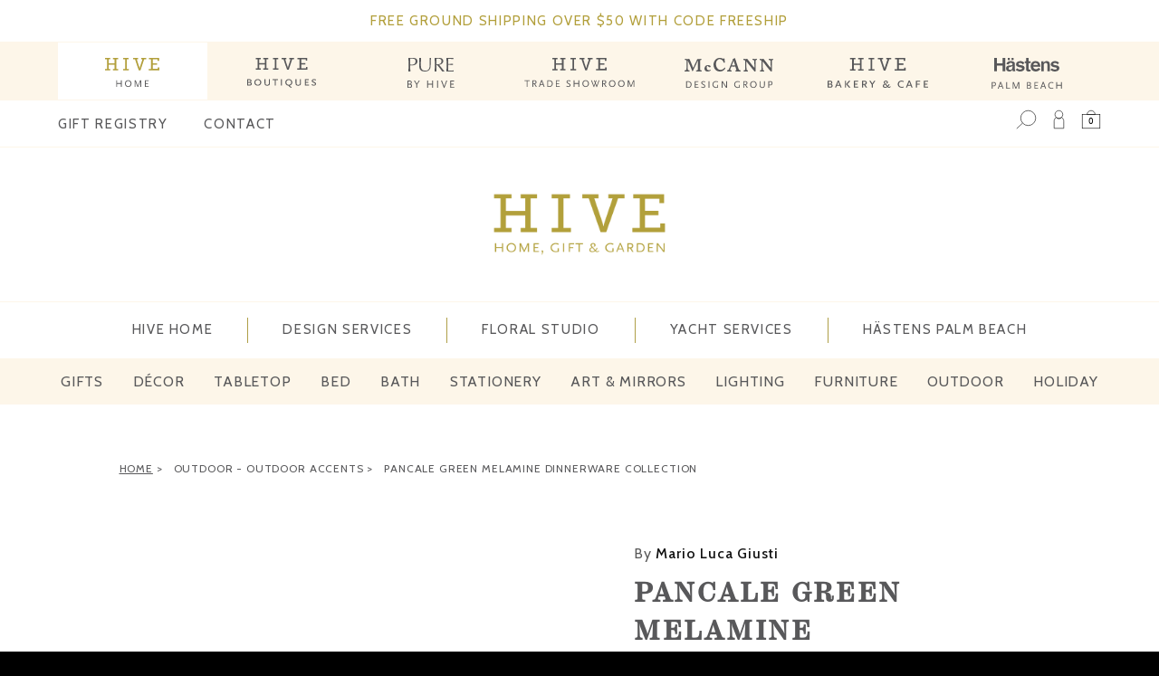

--- FILE ---
content_type: text/html; charset=utf-8
request_url: https://hivepalmbeach.com/collections/outdoor-accents/products/ml-pancale-green
body_size: 81532
content:
<!doctype html>
<html id="html--mario-luca-giusti-pancale-green-melamine-dinnerware-collection" class="no-js" lang="en" dir="ltr">
  <head>
    <meta charset="utf-8">
    <meta http-equiv="X-UA-Compatible" content="IE=edge">
    <meta name="viewport" content="width=device-width,initial-scale=1">
    <meta name="theme-color" content="">


    
      <link rel="canonical" href="https://hivepalmbeach.com/products/ml-pancale-green"> 
    
    
    <link rel="preconnect" href="https://cdn.shopify.com" crossorigin><link rel="shortcut icon" type="image/png" href="//hivepalmbeach.com/cdn/shop/files/hive-favicon.png?crop=center&height=96&v=1746033028&width=96">
      <link rel="apple-touch-icon" type="image/png" href="//hivepalmbeach.com/cdn/shop/files/hive-favicon.png?crop=center&height=180&v=1746033028&width=180"><meta name="p:domain_verify" content="83aeb67e89954beb05f45ab4b0cf3e3a"/>

    <link rel="stylesheet" href="https://use.typekit.net/oxe4urv.css">

    
<link rel="preload" as="font" href="//hivepalmbeach.com/cdn/fonts/inter/inter_n4.b2a3f24c19b4de56e8871f609e73ca7f6d2e2bb9.woff2" type="font/woff2" crossorigin><link rel="preload" as="font" href="//hivepalmbeach.com/cdn/fonts/inter/inter_n7.02711e6b374660cfc7915d1afc1c204e633421e4.woff2" type="font/woff2" crossorigin>
<title>
        Mario Luca Giusti Pancale Green Melamine Dinnerware Collection
</title>

      
        <meta name="description" content="Mario Luca Giusti was born in Florence in a culturally rich environment full of stimulus. Since his early childhood he was initiated to beauty and observation and therefore started his aesthetic research for harmony implementing his love for antique with his passion for modern, giving birth to refreshing new shapes and">
      


<meta property="og:site_name" content="HIVE Home, Gift and Garden">
<meta property="og:url" content="https://hivepalmbeach.com/products/ml-pancale-green">
<meta property="og:title" content="Mario Luca Giusti Pancale Green Melamine Dinnerware Collection">
<meta property="og:type" content="product">
<meta property="og:description" content="Mario Luca Giusti was born in Florence in a culturally rich environment full of stimulus. Since his early childhood he was initiated to beauty and observation and therefore started his aesthetic research for harmony implementing his love for antique with his passion for modern, giving birth to refreshing new shapes and"><meta property="og:image" content="http://hivepalmbeach.com/cdn/shop/files/greencollection.jpg?v=1708461480">
  <meta property="og:image:secure_url" content="https://hivepalmbeach.com/cdn/shop/files/greencollection.jpg?v=1708461480">
  <meta property="og:image:width" content="560">
  <meta property="og:image:height" content="276"><meta property="og:price:amount" content="30">
  <meta property="og:price:currency" content="USD"><meta name="twitter:card" content="summary_large_image">
<meta name="twitter:title" content="Mario Luca Giusti Pancale Green Melamine Dinnerware Collection">
<meta name="twitter:description" content="Mario Luca Giusti was born in Florence in a culturally rich environment full of stimulus. Since his early childhood he was initiated to beauty and observation and therefore started his aesthetic research for harmony implementing his love for antique with his passion for modern, giving birth to refreshing new shapes and">
<script>
      window.shopUrl = 'https://hivepalmbeach.com';
      window.routes = {
        cart_url: '/cart',
        cart_add_url: '/cart/add',
        cart_change_url: '/cart/change',
        cart_update_url: '/cart/update',
        predictive_search_url: '/search/suggest',
        search_url: '/search',
        product_recommendations_url: '/recommendations/products'
      };

      window.photoswipeUrls = {
        lib: '//hivepalmbeach.com/cdn/shop/t/21/assets/photoswipe.umd.min.js?v=26433048617275824511741122592',
        loaded: false
      };

      window.hasQuickAddDrawer = false;
      window.hasQuickViewModal = false;

      window.cartStrings = {
        error: `There was an error while updating your cart. Please try again.`,
        quantityError: `You can only add [quantity] of this item to your cart.`,
        success: `The product has been added to the cart.`
      }

      window.variantStrings = {
        addToCart: `Add to cart`,
        soldOut: `Sold out`,
        unavailable: `Unavailable`,
        unavailable_with_option: `[value] - Unavailable`
      }

      window.accessibilityStrings = {
        imageAvailable: `Image [index] is now available in gallery view`,
        shareSuccess: `Link copied to clipboard`,
        copyToClipboard: `Copy link`,
        pauseSlideshow: `Pause slideshow`,
        playSlideshow: `Play slideshow`,countdownExpiredMsg: `The countdown timer has been expired.`
      };window.recentlyViewedStrings = {
          empty: "There are no recently viewed products."
        };
        window.recentlyViewedLimit = 10;window.currentProduct = {
            id: 8266392633563,
            url: "\/products\/ml-pancale-green",
            image: "\/\/hivepalmbeach.com\/cdn\/shop\/files\/greencollection.jpg?v=1708461480\u0026width=100"
          };window.addedCompareStrings = {
          success: "Added to the comparison list."
        };window.moneyFormat = "${{amount_no_decimals}}";
      window.loadedBackgroundColorSwatches =false;
      window.currencyMain = "USD";
      window.appearAnimate = true;
      window.hideUnavailableOptions = true;
    </script><script>window.performance && window.performance.mark && window.performance.mark('shopify.content_for_header.start');</script><meta name="google-site-verification" content="m039PpGd8YN1ZpWUas-Vum4xoQia3iBiwAfiCtTBDu4">
<meta name="google-site-verification" content="m039PpGd8YN1ZpWUas-Vum4xoQia3iBiwAfiCtTBDu4">
<meta name="facebook-domain-verification" content="6d9h66uio3wyl25dk2q8l5fkogzqgu">
<meta id="shopify-digital-wallet" name="shopify-digital-wallet" content="/12655099/digital_wallets/dialog">
<meta name="shopify-checkout-api-token" content="c410961dc0f4b7b794e1d6d45fac9c0d">
<link rel="alternate" type="application/json+oembed" href="https://hivepalmbeach.com/products/ml-pancale-green.oembed">
<script async="async" src="/checkouts/internal/preloads.js?locale=en-US"></script>
<link rel="preconnect" href="https://shop.app" crossorigin="anonymous">
<script async="async" src="https://shop.app/checkouts/internal/preloads.js?locale=en-US&shop_id=12655099" crossorigin="anonymous"></script>
<script id="shopify-features" type="application/json">{"accessToken":"c410961dc0f4b7b794e1d6d45fac9c0d","betas":["rich-media-storefront-analytics"],"domain":"hivepalmbeach.com","predictiveSearch":true,"shopId":12655099,"locale":"en"}</script>
<script>var Shopify = Shopify || {};
Shopify.shop = "hivepalmbeach.myshopify.com";
Shopify.locale = "en";
Shopify.currency = {"active":"USD","rate":"1.0"};
Shopify.country = "US";
Shopify.theme = {"name":"HIVE HOME 2025 | UE1.0","id":149193654491,"schema_name":"Woodstock","schema_version":"2.1.0","theme_store_id":null,"role":"main"};
Shopify.theme.handle = "null";
Shopify.theme.style = {"id":null,"handle":null};
Shopify.cdnHost = "hivepalmbeach.com/cdn";
Shopify.routes = Shopify.routes || {};
Shopify.routes.root = "/";</script>
<script type="module">!function(o){(o.Shopify=o.Shopify||{}).modules=!0}(window);</script>
<script>!function(o){function n(){var o=[];function n(){o.push(Array.prototype.slice.apply(arguments))}return n.q=o,n}var t=o.Shopify=o.Shopify||{};t.loadFeatures=n(),t.autoloadFeatures=n()}(window);</script>
<script>
  window.ShopifyPay = window.ShopifyPay || {};
  window.ShopifyPay.apiHost = "shop.app\/pay";
  window.ShopifyPay.redirectState = null;
</script>
<script id="shop-js-analytics" type="application/json">{"pageType":"product"}</script>
<script defer="defer" async type="module" src="//hivepalmbeach.com/cdn/shopifycloud/shop-js/modules/v2/client.init-shop-cart-sync_BN7fPSNr.en.esm.js"></script>
<script defer="defer" async type="module" src="//hivepalmbeach.com/cdn/shopifycloud/shop-js/modules/v2/chunk.common_Cbph3Kss.esm.js"></script>
<script defer="defer" async type="module" src="//hivepalmbeach.com/cdn/shopifycloud/shop-js/modules/v2/chunk.modal_DKumMAJ1.esm.js"></script>
<script type="module">
  await import("//hivepalmbeach.com/cdn/shopifycloud/shop-js/modules/v2/client.init-shop-cart-sync_BN7fPSNr.en.esm.js");
await import("//hivepalmbeach.com/cdn/shopifycloud/shop-js/modules/v2/chunk.common_Cbph3Kss.esm.js");
await import("//hivepalmbeach.com/cdn/shopifycloud/shop-js/modules/v2/chunk.modal_DKumMAJ1.esm.js");

  window.Shopify.SignInWithShop?.initShopCartSync?.({"fedCMEnabled":true,"windoidEnabled":true});

</script>
<script>
  window.Shopify = window.Shopify || {};
  if (!window.Shopify.featureAssets) window.Shopify.featureAssets = {};
  window.Shopify.featureAssets['shop-js'] = {"shop-cart-sync":["modules/v2/client.shop-cart-sync_CJVUk8Jm.en.esm.js","modules/v2/chunk.common_Cbph3Kss.esm.js","modules/v2/chunk.modal_DKumMAJ1.esm.js"],"init-fed-cm":["modules/v2/client.init-fed-cm_7Fvt41F4.en.esm.js","modules/v2/chunk.common_Cbph3Kss.esm.js","modules/v2/chunk.modal_DKumMAJ1.esm.js"],"init-shop-email-lookup-coordinator":["modules/v2/client.init-shop-email-lookup-coordinator_Cc088_bR.en.esm.js","modules/v2/chunk.common_Cbph3Kss.esm.js","modules/v2/chunk.modal_DKumMAJ1.esm.js"],"init-windoid":["modules/v2/client.init-windoid_hPopwJRj.en.esm.js","modules/v2/chunk.common_Cbph3Kss.esm.js","modules/v2/chunk.modal_DKumMAJ1.esm.js"],"shop-button":["modules/v2/client.shop-button_B0jaPSNF.en.esm.js","modules/v2/chunk.common_Cbph3Kss.esm.js","modules/v2/chunk.modal_DKumMAJ1.esm.js"],"shop-cash-offers":["modules/v2/client.shop-cash-offers_DPIskqss.en.esm.js","modules/v2/chunk.common_Cbph3Kss.esm.js","modules/v2/chunk.modal_DKumMAJ1.esm.js"],"shop-toast-manager":["modules/v2/client.shop-toast-manager_CK7RT69O.en.esm.js","modules/v2/chunk.common_Cbph3Kss.esm.js","modules/v2/chunk.modal_DKumMAJ1.esm.js"],"init-shop-cart-sync":["modules/v2/client.init-shop-cart-sync_BN7fPSNr.en.esm.js","modules/v2/chunk.common_Cbph3Kss.esm.js","modules/v2/chunk.modal_DKumMAJ1.esm.js"],"init-customer-accounts-sign-up":["modules/v2/client.init-customer-accounts-sign-up_CfPf4CXf.en.esm.js","modules/v2/client.shop-login-button_DeIztwXF.en.esm.js","modules/v2/chunk.common_Cbph3Kss.esm.js","modules/v2/chunk.modal_DKumMAJ1.esm.js"],"pay-button":["modules/v2/client.pay-button_CgIwFSYN.en.esm.js","modules/v2/chunk.common_Cbph3Kss.esm.js","modules/v2/chunk.modal_DKumMAJ1.esm.js"],"init-customer-accounts":["modules/v2/client.init-customer-accounts_DQ3x16JI.en.esm.js","modules/v2/client.shop-login-button_DeIztwXF.en.esm.js","modules/v2/chunk.common_Cbph3Kss.esm.js","modules/v2/chunk.modal_DKumMAJ1.esm.js"],"avatar":["modules/v2/client.avatar_BTnouDA3.en.esm.js"],"init-shop-for-new-customer-accounts":["modules/v2/client.init-shop-for-new-customer-accounts_CsZy_esa.en.esm.js","modules/v2/client.shop-login-button_DeIztwXF.en.esm.js","modules/v2/chunk.common_Cbph3Kss.esm.js","modules/v2/chunk.modal_DKumMAJ1.esm.js"],"shop-follow-button":["modules/v2/client.shop-follow-button_BRMJjgGd.en.esm.js","modules/v2/chunk.common_Cbph3Kss.esm.js","modules/v2/chunk.modal_DKumMAJ1.esm.js"],"checkout-modal":["modules/v2/client.checkout-modal_B9Drz_yf.en.esm.js","modules/v2/chunk.common_Cbph3Kss.esm.js","modules/v2/chunk.modal_DKumMAJ1.esm.js"],"shop-login-button":["modules/v2/client.shop-login-button_DeIztwXF.en.esm.js","modules/v2/chunk.common_Cbph3Kss.esm.js","modules/v2/chunk.modal_DKumMAJ1.esm.js"],"lead-capture":["modules/v2/client.lead-capture_DXYzFM3R.en.esm.js","modules/v2/chunk.common_Cbph3Kss.esm.js","modules/v2/chunk.modal_DKumMAJ1.esm.js"],"shop-login":["modules/v2/client.shop-login_CA5pJqmO.en.esm.js","modules/v2/chunk.common_Cbph3Kss.esm.js","modules/v2/chunk.modal_DKumMAJ1.esm.js"],"payment-terms":["modules/v2/client.payment-terms_BxzfvcZJ.en.esm.js","modules/v2/chunk.common_Cbph3Kss.esm.js","modules/v2/chunk.modal_DKumMAJ1.esm.js"]};
</script>
<script>(function() {
  var isLoaded = false;
  function asyncLoad() {
    if (isLoaded) return;
    isLoaded = true;
    var urls = ["\/\/shopify.privy.com\/widget.js?shop=hivepalmbeach.myshopify.com","https:\/\/sellup.herokuapp.com\/upseller.js?shop=hivepalmbeach.myshopify.com","https:\/\/sellup.herokuapp.com\/kartifyjs\/kartify.js?shop=hivepalmbeach.myshopify.com","https:\/\/chimpstatic.com\/mcjs-connected\/js\/users\/94c52b4b86270f1e9110b1891\/f87f9ac5d57f64050083647f0.js?shop=hivepalmbeach.myshopify.com","https:\/\/cdn.shopify.com\/s\/files\/1\/1265\/5099\/t\/7\/assets\/globo.formbuilder.init.js?v=1615317687\u0026shop=hivepalmbeach.myshopify.com","https:\/\/cdn.nfcube.com\/instafeed-106f44df5f643da9f1a4184794c3b02f.js?shop=hivepalmbeach.myshopify.com"];
    for (var i = 0; i < urls.length; i++) {
      var s = document.createElement('script');
      s.type = 'text/javascript';
      s.async = true;
      s.src = urls[i];
      var x = document.getElementsByTagName('script')[0];
      x.parentNode.insertBefore(s, x);
    }
  };
  if(window.attachEvent) {
    window.attachEvent('onload', asyncLoad);
  } else {
    window.addEventListener('load', asyncLoad, false);
  }
})();</script>
<script id="__st">var __st={"a":12655099,"offset":-18000,"reqid":"43c2c2aa-53c8-452f-98e3-6a9f3d8ff1e9-1769911869","pageurl":"hivepalmbeach.com\/collections\/outdoor-accents\/products\/ml-pancale-green","u":"abb33a9971e4","p":"product","rtyp":"product","rid":8266392633563};</script>
<script>window.ShopifyPaypalV4VisibilityTracking = true;</script>
<script id="captcha-bootstrap">!function(){'use strict';const t='contact',e='account',n='new_comment',o=[[t,t],['blogs',n],['comments',n],[t,'customer']],c=[[e,'customer_login'],[e,'guest_login'],[e,'recover_customer_password'],[e,'create_customer']],r=t=>t.map((([t,e])=>`form[action*='/${t}']:not([data-nocaptcha='true']) input[name='form_type'][value='${e}']`)).join(','),a=t=>()=>t?[...document.querySelectorAll(t)].map((t=>t.form)):[];function s(){const t=[...o],e=r(t);return a(e)}const i='password',u='form_key',d=['recaptcha-v3-token','g-recaptcha-response','h-captcha-response',i],f=()=>{try{return window.sessionStorage}catch{return}},m='__shopify_v',_=t=>t.elements[u];function p(t,e,n=!1){try{const o=window.sessionStorage,c=JSON.parse(o.getItem(e)),{data:r}=function(t){const{data:e,action:n}=t;return t[m]||n?{data:e,action:n}:{data:t,action:n}}(c);for(const[e,n]of Object.entries(r))t.elements[e]&&(t.elements[e].value=n);n&&o.removeItem(e)}catch(o){console.error('form repopulation failed',{error:o})}}const l='form_type',E='cptcha';function T(t){t.dataset[E]=!0}const w=window,h=w.document,L='Shopify',v='ce_forms',y='captcha';let A=!1;((t,e)=>{const n=(g='f06e6c50-85a8-45c8-87d0-21a2b65856fe',I='https://cdn.shopify.com/shopifycloud/storefront-forms-hcaptcha/ce_storefront_forms_captcha_hcaptcha.v1.5.2.iife.js',D={infoText:'Protected by hCaptcha',privacyText:'Privacy',termsText:'Terms'},(t,e,n)=>{const o=w[L][v],c=o.bindForm;if(c)return c(t,g,e,D).then(n);var r;o.q.push([[t,g,e,D],n]),r=I,A||(h.body.append(Object.assign(h.createElement('script'),{id:'captcha-provider',async:!0,src:r})),A=!0)});var g,I,D;w[L]=w[L]||{},w[L][v]=w[L][v]||{},w[L][v].q=[],w[L][y]=w[L][y]||{},w[L][y].protect=function(t,e){n(t,void 0,e),T(t)},Object.freeze(w[L][y]),function(t,e,n,w,h,L){const[v,y,A,g]=function(t,e,n){const i=e?o:[],u=t?c:[],d=[...i,...u],f=r(d),m=r(i),_=r(d.filter((([t,e])=>n.includes(e))));return[a(f),a(m),a(_),s()]}(w,h,L),I=t=>{const e=t.target;return e instanceof HTMLFormElement?e:e&&e.form},D=t=>v().includes(t);t.addEventListener('submit',(t=>{const e=I(t);if(!e)return;const n=D(e)&&!e.dataset.hcaptchaBound&&!e.dataset.recaptchaBound,o=_(e),c=g().includes(e)&&(!o||!o.value);(n||c)&&t.preventDefault(),c&&!n&&(function(t){try{if(!f())return;!function(t){const e=f();if(!e)return;const n=_(t);if(!n)return;const o=n.value;o&&e.removeItem(o)}(t);const e=Array.from(Array(32),(()=>Math.random().toString(36)[2])).join('');!function(t,e){_(t)||t.append(Object.assign(document.createElement('input'),{type:'hidden',name:u})),t.elements[u].value=e}(t,e),function(t,e){const n=f();if(!n)return;const o=[...t.querySelectorAll(`input[type='${i}']`)].map((({name:t})=>t)),c=[...d,...o],r={};for(const[a,s]of new FormData(t).entries())c.includes(a)||(r[a]=s);n.setItem(e,JSON.stringify({[m]:1,action:t.action,data:r}))}(t,e)}catch(e){console.error('failed to persist form',e)}}(e),e.submit())}));const S=(t,e)=>{t&&!t.dataset[E]&&(n(t,e.some((e=>e===t))),T(t))};for(const o of['focusin','change'])t.addEventListener(o,(t=>{const e=I(t);D(e)&&S(e,y())}));const B=e.get('form_key'),M=e.get(l),P=B&&M;t.addEventListener('DOMContentLoaded',(()=>{const t=y();if(P)for(const e of t)e.elements[l].value===M&&p(e,B);[...new Set([...A(),...v().filter((t=>'true'===t.dataset.shopifyCaptcha))])].forEach((e=>S(e,t)))}))}(h,new URLSearchParams(w.location.search),n,t,e,['guest_login'])})(!0,!0)}();</script>
<script integrity="sha256-4kQ18oKyAcykRKYeNunJcIwy7WH5gtpwJnB7kiuLZ1E=" data-source-attribution="shopify.loadfeatures" defer="defer" src="//hivepalmbeach.com/cdn/shopifycloud/storefront/assets/storefront/load_feature-a0a9edcb.js" crossorigin="anonymous"></script>
<script crossorigin="anonymous" defer="defer" src="//hivepalmbeach.com/cdn/shopifycloud/storefront/assets/shopify_pay/storefront-65b4c6d7.js?v=20250812"></script>
<script data-source-attribution="shopify.dynamic_checkout.dynamic.init">var Shopify=Shopify||{};Shopify.PaymentButton=Shopify.PaymentButton||{isStorefrontPortableWallets:!0,init:function(){window.Shopify.PaymentButton.init=function(){};var t=document.createElement("script");t.src="https://hivepalmbeach.com/cdn/shopifycloud/portable-wallets/latest/portable-wallets.en.js",t.type="module",document.head.appendChild(t)}};
</script>
<script data-source-attribution="shopify.dynamic_checkout.buyer_consent">
  function portableWalletsHideBuyerConsent(e){var t=document.getElementById("shopify-buyer-consent"),n=document.getElementById("shopify-subscription-policy-button");t&&n&&(t.classList.add("hidden"),t.setAttribute("aria-hidden","true"),n.removeEventListener("click",e))}function portableWalletsShowBuyerConsent(e){var t=document.getElementById("shopify-buyer-consent"),n=document.getElementById("shopify-subscription-policy-button");t&&n&&(t.classList.remove("hidden"),t.removeAttribute("aria-hidden"),n.addEventListener("click",e))}window.Shopify?.PaymentButton&&(window.Shopify.PaymentButton.hideBuyerConsent=portableWalletsHideBuyerConsent,window.Shopify.PaymentButton.showBuyerConsent=portableWalletsShowBuyerConsent);
</script>
<script data-source-attribution="shopify.dynamic_checkout.cart.bootstrap">document.addEventListener("DOMContentLoaded",(function(){function t(){return document.querySelector("shopify-accelerated-checkout-cart, shopify-accelerated-checkout")}if(t())Shopify.PaymentButton.init();else{new MutationObserver((function(e,n){t()&&(Shopify.PaymentButton.init(),n.disconnect())})).observe(document.body,{childList:!0,subtree:!0})}}));
</script>
<link id="shopify-accelerated-checkout-styles" rel="stylesheet" media="screen" href="https://hivepalmbeach.com/cdn/shopifycloud/portable-wallets/latest/accelerated-checkout-backwards-compat.css" crossorigin="anonymous">
<style id="shopify-accelerated-checkout-cart">
        #shopify-buyer-consent {
  margin-top: 1em;
  display: inline-block;
  width: 100%;
}

#shopify-buyer-consent.hidden {
  display: none;
}

#shopify-subscription-policy-button {
  background: none;
  border: none;
  padding: 0;
  text-decoration: underline;
  font-size: inherit;
  cursor: pointer;
}

#shopify-subscription-policy-button::before {
  box-shadow: none;
}

      </style>

<script>window.performance && window.performance.mark && window.performance.mark('shopify.content_for_header.end');</script>

    <script src="//ajax.googleapis.com/ajax/libs/jquery/1.9.1/jquery.min.js" type="text/javascript"></script>
    
    

    

    <script src="//hivepalmbeach.com/cdn/shop/t/21/assets/critical-global.js?v=135536291937089502731741122591" defer="defer"></script>
    <script src="//hivepalmbeach.com/cdn/shop/t/21/assets/motion.min.js?v=8360468052175969501741122592" defer="defer"></script>

    <script type="text/javascript" src="//cdn.jsdelivr.net/npm/slick-carousel@1.8.1/slick/slick.min.js"></script>

    
    

    
    <script src="//hivepalmbeach.com/cdn/shop/t/21/assets/boutiques-shop.js?v=26692664001862070741759782811" defer="defer"></script><style data-shopify>@font-face {
  font-family: Inter;
  font-weight: 400;
  font-style: normal;
  font-display: swap;
  src: url("//hivepalmbeach.com/cdn/fonts/inter/inter_n4.b2a3f24c19b4de56e8871f609e73ca7f6d2e2bb9.woff2") format("woff2"),
       url("//hivepalmbeach.com/cdn/fonts/inter/inter_n4.af8052d517e0c9ffac7b814872cecc27ae1fa132.woff") format("woff");
}
@font-face {
  font-family: Inter;
  font-weight: 700;
  font-style: normal;
  font-display: swap;
  src: url("//hivepalmbeach.com/cdn/fonts/inter/inter_n7.02711e6b374660cfc7915d1afc1c204e633421e4.woff2") format("woff2"),
       url("//hivepalmbeach.com/cdn/fonts/inter/inter_n7.6dab87426f6b8813070abd79972ceaf2f8d3b012.woff") format("woff");
}
@font-face {
  font-family: Inter;
  font-weight: 400;
  font-style: italic;
  font-display: swap;
  src: url("//hivepalmbeach.com/cdn/fonts/inter/inter_i4.feae1981dda792ab80d117249d9c7e0f1017e5b3.woff2") format("woff2"),
       url("//hivepalmbeach.com/cdn/fonts/inter/inter_i4.62773b7113d5e5f02c71486623cf828884c85c6e.woff") format("woff");
}
@font-face {
  font-family: Inter;
  font-weight: 700;
  font-style: italic;
  font-display: swap;
  src: url("//hivepalmbeach.com/cdn/fonts/inter/inter_i7.b377bcd4cc0f160622a22d638ae7e2cd9b86ea4c.woff2") format("woff2"),
       url("//hivepalmbeach.com/cdn/fonts/inter/inter_i7.7c69a6a34e3bb44fcf6f975857e13b9a9b25beb4.woff") format("woff");
}
@font-face {
  font-family: Inter;
  font-weight: 500;
  font-style: normal;
  font-display: swap;
  src: url("//hivepalmbeach.com/cdn/fonts/inter/inter_n5.d7101d5e168594dd06f56f290dd759fba5431d97.woff2") format("woff2"),
       url("//hivepalmbeach.com/cdn/fonts/inter/inter_n5.5332a76bbd27da00474c136abb1ca3cbbf259068.woff") format("woff");
}
@font-face {
  font-family: Inter;
  font-weight: 600;
  font-style: normal;
  font-display: swap;
  src: url("//hivepalmbeach.com/cdn/fonts/inter/inter_n6.771af0474a71b3797eb38f3487d6fb79d43b6877.woff2") format("woff2"),
       url("//hivepalmbeach.com/cdn/fonts/inter/inter_n6.88c903d8f9e157d48b73b7777d0642925bcecde7.woff") format("woff");
}

:root,.color-background-1 {
			--color-foreground: 18, 18, 18;
			--color-background: 255, 255, 255;
			--gradient-background: #ffffff;
			--color-button-text: 255, 255, 255;
			--color-button: 118, 119, 123;
			--color-sale-off-price: 239, 68, 68;
			--color-compare-at-price: 148, 163, 184;
			--color-review-stars: 251, 191, 36;
			--color-background-input: 250, 250, 250;--color-text-message-success: 22, 101, 52;
			--color-background-message-success: 239, 253, 244;
			--color-text-message-warning: 160, 98, 7;
			--color-background-message-warning: 254, 252, 232;
			--color-text-message-error: 152, 28, 27;
			--color-background-message-error: 254, 242, 242;	
		}
.color-background-2 {
			--color-foreground: 0, 0, 0;
			--color-background: 250, 250, 250;
			--gradient-background: #fafafa;
			--color-button-text: 255, 255, 255;
			--color-button: 37, 99, 235;
			--color-sale-off-price: 239, 68, 68;
			--color-compare-at-price: 148, 163, 184;
			--color-review-stars: 251, 191, 36;
			--color-background-input: 255, 255, 255;--color-text-message-success: 22, 101, 52;
			--color-background-message-success: 239, 253, 244;
			--color-text-message-warning: 160, 98, 7;
			--color-background-message-warning: 254, 252, 232;
			--color-text-message-error: 152, 28, 27;
			--color-background-message-error: 254, 242, 242;	
		}
.color-inverse {
			--color-foreground: 250, 250, 250;
			--color-background: 38, 38, 38;
			--gradient-background: #262626;
			--color-button-text: 255, 255, 255;
			--color-button: 44, 145, 244;
			--color-sale-off-price: 239, 68, 68;
			--color-compare-at-price: 115, 115, 115;
			--color-review-stars: 4, 69, 202;
			--color-background-input: 23, 23, 23;--color-text-message-success: 22, 101, 52;
			--color-background-message-success: 239, 253, 244;
			--color-text-message-warning: 160, 98, 7;
			--color-background-message-warning: 254, 252, 232;
			--color-text-message-error: 152, 28, 27;
			--color-background-message-error: 254, 242, 242;	
		}:root {
		--font-body-family: Inter, sans-serif;
		--font-body-style: normal;
		--font-body-weight: 400;
		--font-body-weight-bold: 700;
		--font-body-weight-medium:500;
		--font-body-weight-large:600;

		--font-heading-family: Inter, sans-serif;
		--font-heading-style: normal;
		--font-heading-weight: 400;
		--font-heading-weight-bold: 700;
		--font-heading-weight-rte-bold: 700;
		--font-heading-weight-semi-bold:600;
		--font-heading-weight-medium:500;

		--font-body-scale: 1.0;
		--font-heading-scale: 1.0;

		--color-global-shadow: 18, 18, 18;

		--card-heading-product-weight: var(--font-heading-weight-semi-bold);--font-button-family: var(--font-heading-family);
			--font-button-style: var(--font-heading-style);
			--font-button-weight: var(--font-heading-weight);
			--font-button-weight-medium: var(--font-heading-weight-medium);
			--font-button-scale: var(--font-heading-scale);
			--font-button-weight-bold: var(--font-heading-weight-semi-bold);--page-width: 144rem;
		--page-width-margin: 0rem;

		--transform-direction: -1;
		--left-holder: left;
		--right-holder: right;
		--center-holder: center;

		--product-card-text-alignment: var(--left-holder);
		--product-card-border-opacity: 0.05;
		--product-card-padding: 2rem;
		--product-card-shadow-position: 0rem;
		--product-card-shadow-opacity: 0.15;
		--product-card-border-radius: 0px;--product-card-border-radius-image: 0px;--product-card-shadow-distance: 8rem;
		
		--collection-card-text-alignment: var(--left-holder);
		--collection-card-border-radius: 1.6rem;
		
		--color-sale-badge-foreground: 220, 38, 38;
		--color-sale-badge-background: 254, 242, 242;
		--color-sold-out-badge-foreground: 234, 92, 92;
		--color-sold-out-badge-background: 255, 255, 255;
		--color-custom-badge-1-foreground: 22, 163, 74;
		--color-custom-badge-1-background: 240, 253, 244;
		--color-custom-badge-2-foreground: 255, 255, 255;
		--color-custom-badge-2-background: 6, 5, 227;
		--color-custom-badge-3-foreground: 255, 255, 255;
		--color-custom-badge-3-background: 0, 0, 0;
		--color-custom-badge-4-foreground: 255, 255, 255;
		--color-custom-badge-4-background: 24, 206, 8;
		--color-custom-badge-5-foreground: 0, 0, 0;
		--color-custom-badge-5-background: 138, 255, 248;
		--color-blog-card-badge-foreground: 0, 0, 0;
		--color-blog-card-badge-background: 255, 255, 255;

		--spacing-sections-desktop: 0px;
		--spacing-sections-mobile: 0px;

		--grid-desktop-vertical-spacing: 28px;
		--grid-desktop-horizontal-spacing: 28px;
		--grid-mobile-vertical-spacing: 14px;
		--grid-mobile-horizontal-spacing: 14px;

		--variants-pills-color-radius:50%;
		--card-product-color-radius:50%;/* Deprecated variables - will be removed in the next version */
		--font-body-weight-500: var(--font-body-weight-medium);
	}

	:root, .color-background-1, .color-background-2, .color-inverse {
		--color-button-outline: var(--color-button-text);
		--color-button-text-outline: var(--color-button);
		--color-link: var(--color-foreground);
		--color-line: rgb(var(--color-foreground), .3);
		--color-card-hover: var(--color-foreground);
		--color-accent-text: var(--color-highlight);
		--color-price-foreground: var(--color-foreground);
		--color-review-stars-foreground: var(--color-review-stars);
		--color-highlight: var(--color-button);
	}

	body, .color-background-1, .color-background-2, .color-inverse {
		color: rgb(var(--color-foreground));
		background-color: rgb(var(--color-background));
	}*,
		*::before,
		*::after {
			box-sizing: inherit;
		}

		html {
			box-sizing: border-box;
			font-size: calc(var(--font-body-scale) * 62.5%);
			height: 100%;
		}

		body {
			display: grid;
			grid-template-rows: auto auto 1fr auto;
			grid-template-columns: 100%;
			min-height: 100%;
			margin: 0;
			font-size: 1.6rem;
			line-height: calc(1 + 0.6 / var(--font-body-scale));
			font-family: var(--font-body-family);
			font-style: var(--font-body-style);
			font-weight: var(--font-body-weight);
		}ul.grid.contains-card--product {
			--grid-horizontal-spacing: 0rem;
			--grid-mobile-vertical-spacing: 0rem;
			--grid-desktop-vertical-spacing: 0rem;
			row-gap: 0rem;
		}.card--product .media, .cart-item__media .media {
  		background-color: transparent;
  	}
		.card--product .media > img, .cart-item__media .media > img {
			object-fit: contain;
		}appear-animate-single:not(.appear) {
			transform: scale(1.5);
			opacity: 0;
		}
		.js .appear-animate-item-in-list:not(.done) {
			transform: translateY(3rem);
			opacity: 0;
		}
		@media(min-width: 750px) {
			use-animate img {
				opacity: 0;
				transform: scale(1.1);
			}
		}.js appear-animate-list:not(.start) .card-wrapper--product {
				--product-card-border-opacity: 0;
			}.card__heading--collection a:before {
				content: "";
			}@media(hover: hover) and (min-width: 990px) {
			.card__quick-buttons {
				position: absolute;
				top: calc(100% + 1rem);
				inset-inline: var(--product-card-padding);
				opacity: 0;
				visibility: hidden;
				transition: opacity 300ms ease, top 300ms ease;
			}

			.card-wrapper--product:hover .card__quick-buttons {
				opacity: 1;
				top: calc(100% - 2rem - var(--product-card-shadow-position));
				visibility: visible;
			}
		}</style><link href="//hivepalmbeach.com/cdn/shop/t/21/assets/critical-base.css?v=105479048095463324721753201615" rel="stylesheet" type="text/css" media="all" />
    <link rel="stylesheet" href="//hivepalmbeach.com/cdn/shop/t/21/assets/component-card.css?v=130058503653498769181741122591" media="print" onload="this.media='all'">

    <link href="//hivepalmbeach.com/cdn/shop/t/21/assets/basscss-grid.css?v=150481640648212588441746037558" rel="stylesheet" type="text/css" media="all" />

    

    <link rel="stylesheet" href="https://use.typekit.net/oxe4urv.css">
    <link rel="preconnect" href="https://fonts.googleapis.com">
    <link rel="preconnect" href="https://fonts.gstatic.com" crossorigin>
    <link href="https://fonts.googleapis.com/css2?family=Cabin:ital,wght@0,400..700;1,400..700&display=swap" rel="stylesheet">
    
    <link rel="stylesheet" type="text/css" href="//cdn.jsdelivr.net/npm/slick-carousel@1.8.1/slick/slick.css"/>
    <link rel="stylesheet" href="https://use.typekit.net/jow3cvz.css">
    <link href="//hivepalmbeach.com/cdn/shop/t/21/assets/hivehome-theme.css?v=134603316048743726671760643079" rel="stylesheet" type="text/css" media="all" />
<script>document.documentElement.className = document.documentElement.className.replace('no-js', 'js');
    if (Shopify.designMode) {
      document.documentElement.classList.add('shopify-design-mode');
    }
    </script>

  

  <script async type="text/javascript" src="https://static.klaviyo.com/onsite/js/klaviyo.js?company_id=X6CAwc
"></script>


  <!-- BEGIN app block: shopify://apps/klaviyo-email-marketing-sms/blocks/klaviyo-onsite-embed/2632fe16-c075-4321-a88b-50b567f42507 -->












  <script async src="https://static.klaviyo.com/onsite/js/WKeSdh/klaviyo.js?company_id=WKeSdh"></script>
  <script>!function(){if(!window.klaviyo){window._klOnsite=window._klOnsite||[];try{window.klaviyo=new Proxy({},{get:function(n,i){return"push"===i?function(){var n;(n=window._klOnsite).push.apply(n,arguments)}:function(){for(var n=arguments.length,o=new Array(n),w=0;w<n;w++)o[w]=arguments[w];var t="function"==typeof o[o.length-1]?o.pop():void 0,e=new Promise((function(n){window._klOnsite.push([i].concat(o,[function(i){t&&t(i),n(i)}]))}));return e}}})}catch(n){window.klaviyo=window.klaviyo||[],window.klaviyo.push=function(){var n;(n=window._klOnsite).push.apply(n,arguments)}}}}();</script>

  
    <script id="viewed_product">
      if (item == null) {
        var _learnq = _learnq || [];

        var MetafieldReviews = null
        var MetafieldYotpoRating = null
        var MetafieldYotpoCount = null
        var MetafieldLooxRating = null
        var MetafieldLooxCount = null
        var okendoProduct = null
        var okendoProductReviewCount = null
        var okendoProductReviewAverageValue = null
        try {
          // The following fields are used for Customer Hub recently viewed in order to add reviews.
          // This information is not part of __kla_viewed. Instead, it is part of __kla_viewed_reviewed_items
          MetafieldReviews = {};
          MetafieldYotpoRating = null
          MetafieldYotpoCount = null
          MetafieldLooxRating = null
          MetafieldLooxCount = null

          okendoProduct = null
          // If the okendo metafield is not legacy, it will error, which then requires the new json formatted data
          if (okendoProduct && 'error' in okendoProduct) {
            okendoProduct = null
          }
          okendoProductReviewCount = okendoProduct ? okendoProduct.reviewCount : null
          okendoProductReviewAverageValue = okendoProduct ? okendoProduct.reviewAverageValue : null
        } catch (error) {
          console.error('Error in Klaviyo onsite reviews tracking:', error);
        }

        var item = {
          Name: "Pancale Green Melamine Dinnerware Collection",
          ProductID: 8266392633563,
          Categories: ["Matouk Exclusion","Outdoor","Outdoor - Outdoor Accents","Outdoor and Garden","Shop All","Tabletop - Dinnerware","Tabletop - Outdoor","Tabletop and Entertaining","Trade Discount Exclusions"],
          ImageURL: "https://hivepalmbeach.com/cdn/shop/files/greencollection_grande.jpg?v=1708461480",
          URL: "https://hivepalmbeach.com/products/ml-pancale-green",
          Brand: "Mario Luca Giusti",
          Price: "$30",
          Value: "30",
          CompareAtPrice: "$38"
        };
        _learnq.push(['track', 'Viewed Product', item]);
        _learnq.push(['trackViewedItem', {
          Title: item.Name,
          ItemId: item.ProductID,
          Categories: item.Categories,
          ImageUrl: item.ImageURL,
          Url: item.URL,
          Metadata: {
            Brand: item.Brand,
            Price: item.Price,
            Value: item.Value,
            CompareAtPrice: item.CompareAtPrice
          },
          metafields:{
            reviews: MetafieldReviews,
            yotpo:{
              rating: MetafieldYotpoRating,
              count: MetafieldYotpoCount,
            },
            loox:{
              rating: MetafieldLooxRating,
              count: MetafieldLooxCount,
            },
            okendo: {
              rating: okendoProductReviewAverageValue,
              count: okendoProductReviewCount,
            }
          }
        }]);
      }
    </script>
  




  <script>
    window.klaviyoReviewsProductDesignMode = false
  </script>







<!-- END app block --><!-- BEGIN app block: shopify://apps/powerful-form-builder/blocks/app-embed/e4bcb1eb-35b2-42e6-bc37-bfe0e1542c9d --><script type="text/javascript" hs-ignore data-cookieconsent="ignore">
  var Globo = Globo || {};
  var globoFormbuilderRecaptchaInit = function(){};
  var globoFormbuilderHcaptchaInit = function(){};
  window.Globo.FormBuilder = window.Globo.FormBuilder || {};
  window.Globo.FormBuilder.shop = {"configuration":{"money_format":"${{amount_no_decimals}}"},"pricing":{"features":{"bulkOrderForm":false,"cartForm":false,"fileUpload":2,"removeCopyright":false,"restrictedEmailDomains":false,"metrics":true}},"settings":{"copyright":"Powered by G: <a href=\"https://apps.shopify.com/form-builder-contact-form\" target=\"_blank\">Form Builder</a>","hideWaterMark":false,"reCaptcha":{"recaptchaType":"v2","siteKey":false,"languageCode":"en"},"hCaptcha":{"siteKey":false},"scrollTop":false,"customCssCode":"","customCssEnabled":false,"additionalColumns":[]},"encryption_form_id":0,"url":"https://form.globo.io/","CDN_URL":"https://dxo9oalx9qc1s.cloudfront.net","app_id":"1783207"};

  if(window.Globo.FormBuilder.shop.settings.customCssEnabled && window.Globo.FormBuilder.shop.settings.customCssCode){
    const customStyle = document.createElement('style');
    customStyle.type = 'text/css';
    customStyle.innerHTML = window.Globo.FormBuilder.shop.settings.customCssCode;
    document.head.appendChild(customStyle);
  }

  window.Globo.FormBuilder.forms = [];
    
      
      
      
      window.Globo.FormBuilder.forms[7638] = {"7638":{"elements":[{"id":"group-1","type":"group","label":"Page 1","description":"","elements":[{"id":"text","type":"text","label":"First Name","placeholder":"First Name","description":"","required":true,"columnWidth":50},{"id":"text-2","type":"text","label":"Last Name","placeholder":"Last Name","description":"","required":true,"columnWidth":50},{"id":"email","type":"email","label":"Email Address","placeholder":"Email Address","description":"","required":true,"columnWidth":100},{"id":"text-3","type":"text","label":"I'm Interested in…","placeholder":"I'm Interested in…","description":"","required":true,"columnWidth":100},{"id":"textarea","type":"textarea","label":"Message","placeholder":"Message","description":"","required":true,"columnWidth":100}]}],"errorMessage":{"required":"Please fill in field","invalid":"Invalid","invalidName":"Invalid name","invalidEmail":"Invalid email","invalidURL":"Invalid URL","invalidPhone":"Invalid phone","invalidNumber":"Invalid number","invalidPassword":"Invalid password","confirmPasswordNotMatch":"The password and confirmation password do not match","customerAlreadyExists":"Customer already exists","fileSizeLimit":"File size limit exceeded","fileNotAllowed":"File extension not allowed","requiredCaptcha":"Please, enter the captcha","otherError":"Something went wrong, please try again"},"appearance":{"layout":"default","width":600,"style":"flat","mainColor":"rgba(0,0,0,1)","headingColor":"#000","labelColor":"#000","descriptionColor":"#6c757d","optionColor":"#000","background":"none","backgroundColor":"#FFF","backgroundImage":"","backgroundImageAlignment":"middle","floatingIcon":"\u003csvg aria-hidden=\"true\" focusable=\"false\" data-prefix=\"far\" data-icon=\"envelope\" class=\"svg-inline--fa fa-envelope fa-w-16\" role=\"img\" xmlns=\"http:\/\/www.w3.org\/2000\/svg\" viewBox=\"0 0 512 512\"\u003e\u003cpath fill=\"currentColor\" d=\"M464 64H48C21.49 64 0 85.49 0 112v288c0 26.51 21.49 48 48 48h416c26.51 0 48-21.49 48-48V112c0-26.51-21.49-48-48-48zm0 48v40.805c-22.422 18.259-58.168 46.651-134.587 106.49-16.841 13.247-50.201 45.072-73.413 44.701-23.208.375-56.579-31.459-73.413-44.701C106.18 199.465 70.425 171.067 48 152.805V112h416zM48 400V214.398c22.914 18.251 55.409 43.862 104.938 82.646 21.857 17.205 60.134 55.186 103.062 54.955 42.717.231 80.509-37.199 103.053-54.947 49.528-38.783 82.032-64.401 104.947-82.653V400H48z\"\u003e\u003c\/path\u003e\u003c\/svg\u003e","floatingText":"","displayOnAllPage":false,"position":"bottom right"},"afterSubmit":{"action":"clearForm","message":"\u003ch4\u003eThank you for getting in touch!\u0026nbsp;\u003c\/h4\u003e\u003cp\u003e\u003cbr\u003e\u003c\/p\u003e\u003cp\u003eWe appreciate you contacting us. One of our colleagues will get back in touch with you soon!\u003c\/p\u003e\u003cp\u003e\u003cbr\u003e\u003c\/p\u003e\u003cp\u003eHave a great day!\u003c\/p\u003e","redirectUrl":""},"footer":{"description":"","previousText":"Previous","nextText":"Next","submitText":"SEND MESSAGE","submitFullWidth":false,"submitAlignment":"center"},"header":{"active":false,"title":"Contact us","description":"\u003cp\u003eLeave your message and we'll get back to you shortly.\u003c\/p\u003e"},"isStepByStepForm":true,"reCaptcha":{"enable":false,"note":"Please make sure that you have set Google reCaptcha v2 Site key and Secret key in \u003ca href=\"\/admin\/settings\"\u003eSettings\u003c\/a\u003e"},"html":"\n\u003cdiv class=\"globo-form default-form globo-form-id-7638\"\u003e\n\u003cstyle\u003e\n.globo-form-id-7638 .globo-form-app{\n    max-width: 600px;\n    width: -webkit-fill-available;\n    \n    \n}\n\n.globo-form-id-7638 .globo-form-app .globo-heading{\n    color: #000\n}\n.globo-form-id-7638 .globo-form-app .globo-description,\n.globo-form-id-7638 .globo-form-app .header .globo-description{\n    color: #6c757d\n}\n.globo-form-id-7638 .globo-form-app .globo-label,\n.globo-form-id-7638 .globo-form-app .globo-form-control label.globo-label,\n.globo-form-id-7638 .globo-form-app .globo-form-control label.globo-label span.label-content{\n    color: #000;\n    text-align: left !important;\n}\n.globo-form-id-7638 .globo-form-app .globo-label.globo-position-label{\n    height: 20px !important;\n}\n.globo-form-id-7638 .globo-form-app .globo-form-control .help-text.globo-description{\n    color: #6c757d\n}\n.globo-form-id-7638 .globo-form-app .globo-form-control .checkbox-wrapper .globo-option,\n.globo-form-id-7638 .globo-form-app .globo-form-control .radio-wrapper .globo-option\n{\n    color: #000\n}\n.globo-form-id-7638 .globo-form-app .footer{\n    text-align:center;\n}\n.globo-form-id-7638 .globo-form-app .footer button{\n    border:1px solid rgba(0,0,0,1);\n    \n}\n.globo-form-id-7638 .globo-form-app .footer button.submit,\n.globo-form-id-7638 .globo-form-app .footer button.checkout,\n.globo-form-id-7638 .globo-form-app .footer button.action.loading .spinner{\n    background-color: rgba(0,0,0,1);\n    color : #ffffff;\n}\n.globo-form-id-7638 .globo-form-app .globo-form-control .star-rating\u003efieldset:not(:checked)\u003elabel:before {\n    content: url('data:image\/svg+xml; utf8, \u003csvg aria-hidden=\"true\" focusable=\"false\" data-prefix=\"far\" data-icon=\"star\" class=\"svg-inline--fa fa-star fa-w-18\" role=\"img\" xmlns=\"http:\/\/www.w3.org\/2000\/svg\" viewBox=\"0 0 576 512\"\u003e\u003cpath fill=\"rgba(0,0,0,1)\" d=\"M528.1 171.5L382 150.2 316.7 17.8c-11.7-23.6-45.6-23.9-57.4 0L194 150.2 47.9 171.5c-26.2 3.8-36.7 36.1-17.7 54.6l105.7 103-25 145.5c-4.5 26.3 23.2 46 46.4 33.7L288 439.6l130.7 68.7c23.2 12.2 50.9-7.4 46.4-33.7l-25-145.5 105.7-103c19-18.5 8.5-50.8-17.7-54.6zM388.6 312.3l23.7 138.4L288 385.4l-124.3 65.3 23.7-138.4-100.6-98 139-20.2 62.2-126 62.2 126 139 20.2-100.6 98z\"\u003e\u003c\/path\u003e\u003c\/svg\u003e');\n}\n.globo-form-id-7638 .globo-form-app .globo-form-control .star-rating\u003efieldset\u003einput:checked ~ label:before {\n    content: url('data:image\/svg+xml; utf8, \u003csvg aria-hidden=\"true\" focusable=\"false\" data-prefix=\"fas\" data-icon=\"star\" class=\"svg-inline--fa fa-star fa-w-18\" role=\"img\" xmlns=\"http:\/\/www.w3.org\/2000\/svg\" viewBox=\"0 0 576 512\"\u003e\u003cpath fill=\"rgba(0,0,0,1)\" d=\"M259.3 17.8L194 150.2 47.9 171.5c-26.2 3.8-36.7 36.1-17.7 54.6l105.7 103-25 145.5c-4.5 26.3 23.2 46 46.4 33.7L288 439.6l130.7 68.7c23.2 12.2 50.9-7.4 46.4-33.7l-25-145.5 105.7-103c19-18.5 8.5-50.8-17.7-54.6L382 150.2 316.7 17.8c-11.7-23.6-45.6-23.9-57.4 0z\"\u003e\u003c\/path\u003e\u003c\/svg\u003e');\n}\n.globo-form-id-7638 .globo-form-app .globo-form-control .star-rating\u003efieldset:not(:checked)\u003elabel:hover:before,\n.globo-form-id-7638 .globo-form-app .globo-form-control .star-rating\u003efieldset:not(:checked)\u003elabel:hover ~ label:before{\n    content : url('data:image\/svg+xml; utf8, \u003csvg aria-hidden=\"true\" focusable=\"false\" data-prefix=\"fas\" data-icon=\"star\" class=\"svg-inline--fa fa-star fa-w-18\" role=\"img\" xmlns=\"http:\/\/www.w3.org\/2000\/svg\" viewBox=\"0 0 576 512\"\u003e\u003cpath fill=\"rgba(0,0,0,1)\" d=\"M259.3 17.8L194 150.2 47.9 171.5c-26.2 3.8-36.7 36.1-17.7 54.6l105.7 103-25 145.5c-4.5 26.3 23.2 46 46.4 33.7L288 439.6l130.7 68.7c23.2 12.2 50.9-7.4 46.4-33.7l-25-145.5 105.7-103c19-18.5 8.5-50.8-17.7-54.6L382 150.2 316.7 17.8c-11.7-23.6-45.6-23.9-57.4 0z\"\u003e\u003c\/path\u003e\u003c\/svg\u003e')\n}\n.globo-form-id-7638 .globo-form-app .globo-form-control .radio-wrapper .radio-input:checked ~ .radio-label:after {\n    background: rgba(0,0,0,1);\n    background: radial-gradient(rgba(0,0,0,1) 40%, #fff 45%);\n}\n.globo-form-id-7638 .globo-form-app .globo-form-control .checkbox-wrapper .checkbox-input:checked ~ .checkbox-label:before {\n    border-color: rgba(0,0,0,1);\n    box-shadow: 0 4px 6px rgba(50,50,93,0.11), 0 1px 3px rgba(0,0,0,0.08);\n    background-color: rgba(0,0,0,1);\n}\n.globo-form-id-7638 .globo-form-app .step.-completed .step__number,\n.globo-form-id-7638 .globo-form-app .line.-progress,\n.globo-form-id-7638 .globo-form-app .line.-start{\n    background-color: rgba(0,0,0,1);\n}\n.globo-form-id-7638 .globo-form-app .checkmark__check,\n.globo-form-id-7638 .globo-form-app .checkmark__circle{\n    stroke: rgba(0,0,0,1);\n}\n.globo-form-id-7638 .floating-button{\n    background-color: rgba(0,0,0,1);\n}\n.globo-form-id-7638 .globo-form-app .globo-form-control .checkbox-wrapper .checkbox-input ~ .checkbox-label:before,\n.globo-form-app .globo-form-control .radio-wrapper .radio-input ~ .radio-label:after{\n    border-color : rgba(0,0,0,1);\n}\n.globo-form-id-7638 .flatpickr-day.selected, \n.globo-form-id-7638 .flatpickr-day.startRange, \n.globo-form-id-7638 .flatpickr-day.endRange, \n.globo-form-id-7638 .flatpickr-day.selected.inRange, \n.globo-form-id-7638 .flatpickr-day.startRange.inRange, \n.globo-form-id-7638 .flatpickr-day.endRange.inRange, \n.globo-form-id-7638 .flatpickr-day.selected:focus, \n.globo-form-id-7638 .flatpickr-day.startRange:focus, \n.globo-form-id-7638 .flatpickr-day.endRange:focus, \n.globo-form-id-7638 .flatpickr-day.selected:hover, \n.globo-form-id-7638 .flatpickr-day.startRange:hover, \n.globo-form-id-7638 .flatpickr-day.endRange:hover, \n.globo-form-id-7638 .flatpickr-day.selected.prevMonthDay, \n.globo-form-id-7638 .flatpickr-day.startRange.prevMonthDay, \n.globo-form-id-7638 .flatpickr-day.endRange.prevMonthDay, \n.globo-form-id-7638 .flatpickr-day.selected.nextMonthDay, \n.globo-form-id-7638 .flatpickr-day.startRange.nextMonthDay, \n.globo-form-id-7638 .flatpickr-day.endRange.nextMonthDay {\n    background: rgba(0,0,0,1);\n    border-color: rgba(0,0,0,1);\n}\n.globo-form-id-7638 .globo-paragraph,\n.globo-form-id-7638 .globo-paragraph * {\n    background:  !important;\n    color:  !important;\n    width: 100%!important;\n}\n\u003c\/style\u003e\n\u003cdiv class=\"globo-form-app default-layout\"\u003e\n    \u003cdiv class=\"header dismiss hidden\" onclick=\"Globo.FormBuilder.closeModalForm(this)\"\u003e\n        \u003csvg width=20 height=20 viewBox=\"0 0 20 20\" class=\"\" focusable=\"false\" aria-hidden=\"true\"\u003e\u003cpath d=\"M11.414 10l4.293-4.293a.999.999 0 1 0-1.414-1.414L10 8.586 5.707 4.293a.999.999 0 1 0-1.414 1.414L8.586 10l-4.293 4.293a.999.999 0 1 0 1.414 1.414L10 11.414l4.293 4.293a.997.997 0 0 0 1.414 0 .999.999 0 0 0 0-1.414L11.414 10z\" fill-rule=\"evenodd\"\u003e\u003c\/path\u003e\u003c\/svg\u003e\n    \u003c\/div\u003e\n    \u003cform class=\"g-container\" novalidate action=\"\/api\/front\/form\/7638\/send\" method=\"POST\" enctype=\"multipart\/form-data\" data-id=7638\u003e\n        \n            \n        \n        \n            \u003cdiv class=\"globo-formbuilder-wizard\" data-id=7638\u003e\n                \u003cdiv class=\"wizard__content\"\u003e\n                    \u003cheader class=\"wizard__header\"\u003e\n                        \u003cdiv class=\"wizard__steps\"\u003e\n                        \u003cnav class=\"steps hidden\"\u003e\n                            \n                                \n                                \n                                \n                                \u003cdiv class=\"step last \"  data-step=\"0\"\u003e\n                                    \u003cdiv class=\"step__content\"\u003e\n                                        \u003cp class=\"step__number\"\u003e\u003c\/p\u003e\n                                        \u003csvg class=\"checkmark\" xmlns=\"http:\/\/www.w3.org\/2000\/svg\" width=52 height=52 viewBox=\"0 0 52 52\"\u003e\n                                            \u003ccircle class=\"checkmark__circle\" cx=\"26\" cy=\"26\" r=\"25\" fill=\"none\"\/\u003e\n                                            \u003cpath class=\"checkmark__check\" fill=\"none\" d=\"M14.1 27.2l7.1 7.2 16.7-16.8\"\/\u003e\n                                        \u003c\/svg\u003e\n                                        \u003cdiv class=\"lines\"\u003e\n                                            \n                                                \u003cdiv class=\"line -start\"\u003e\u003c\/div\u003e\n                                            \n                                            \u003cdiv class=\"line -background\"\u003e\n                                            \u003c\/div\u003e\n                                            \u003cdiv class=\"line -progress\"\u003e\n                                            \u003c\/div\u003e\n                                        \u003c\/div\u003e  \n                                    \u003c\/div\u003e\n                                \u003c\/div\u003e\n                            \n                        \u003c\/nav\u003e\n                        \u003c\/div\u003e\n                    \u003c\/header\u003e\n                    \u003cdiv class=\"panels\"\u003e\n                        \n                        \n                        \n                        \n                        \u003cdiv class=\"panel \" data-id=7638  data-step=\"0\" style=\"padding-top:0\"\u003e\n                            \n                                \n                                    \n\n\n\n\n\n\n\n\n\n\u003cdiv class=\"globo-form-control layout-2-column\" \u003e\n    \u003clabel for=\"7638-text\" class=\"flat-label globo-label \"\u003e\u003cspan class=\"label-content\" data-label=\"First Name\"\u003eFirst Name\u003c\/span\u003e\u003cspan\u003e\u003c\/span\u003e\u003c\/label\u003e\n    \u003cdiv class=\"globo-form-input\"\u003e\n        \n        \u003cinput type=\"text\"  data-type=\"text\" class=\"flat-input\" id=\"7638-text\" name=\"text\" placeholder=\"First Name\" presence  \u003e\n    \u003c\/div\u003e\n    \n    \u003csmall class=\"messages\"\u003e\u003c\/small\u003e\n\u003c\/div\u003e\n\n\n                                \n                                    \n\n\n\n\n\n\n\n\n\n\u003cdiv class=\"globo-form-control layout-2-column\" \u003e\n    \u003clabel for=\"7638-text-2\" class=\"flat-label globo-label \"\u003e\u003cspan class=\"label-content\" data-label=\"Last Name\"\u003eLast Name\u003c\/span\u003e\u003cspan\u003e\u003c\/span\u003e\u003c\/label\u003e\n    \u003cdiv class=\"globo-form-input\"\u003e\n        \n        \u003cinput type=\"text\"  data-type=\"text\" class=\"flat-input\" id=\"7638-text-2\" name=\"text-2\" placeholder=\"Last Name\" presence  \u003e\n    \u003c\/div\u003e\n    \n    \u003csmall class=\"messages\"\u003e\u003c\/small\u003e\n\u003c\/div\u003e\n\n\n                                \n                                    \n\n\n\n\n\n\n\n\n\n\u003cdiv class=\"globo-form-control layout-1-column\" \u003e\n    \u003clabel for=\"7638-email\" class=\"flat-label globo-label \"\u003e\u003cspan class=\"label-content\" data-label=\"Email Address\"\u003eEmail Address\u003c\/span\u003e\u003cspan\u003e\u003c\/span\u003e\u003c\/label\u003e\n    \u003cdiv class=\"globo-form-input\"\u003e\n        \n        \u003cinput type=\"text\"  data-type=\"email\" class=\"flat-input\" id=\"7638-email\" name=\"email\" placeholder=\"Email Address\" presence  \u003e\n    \u003c\/div\u003e\n    \n    \u003csmall class=\"messages\"\u003e\u003c\/small\u003e\n\u003c\/div\u003e\n\n\n                                \n                                    \n\n\n\n\n\n\n\n\n\n\u003cdiv class=\"globo-form-control layout-1-column\" \u003e\n    \u003clabel for=\"7638-text-3\" class=\"flat-label globo-label \"\u003e\u003cspan class=\"label-content\" data-label=\"I'm Interested in…\"\u003eI'm Interested in…\u003c\/span\u003e\u003cspan\u003e\u003c\/span\u003e\u003c\/label\u003e\n    \u003cdiv class=\"globo-form-input\"\u003e\n        \n        \u003cinput type=\"text\"  data-type=\"text\" class=\"flat-input\" id=\"7638-text-3\" name=\"text-3\" placeholder=\"I'm Interested in…\" presence  \u003e\n    \u003c\/div\u003e\n    \n    \u003csmall class=\"messages\"\u003e\u003c\/small\u003e\n\u003c\/div\u003e\n\n\n                                \n                                    \n\n\n\n\n\n\n\n\n\n\u003cdiv class=\"globo-form-control layout-1-column\" \u003e\n    \u003clabel for=\"7638-textarea\" class=\"flat-label globo-label \"\u003e\u003cspan class=\"label-content\" data-label=\"Message\"\u003eMessage\u003c\/span\u003e\u003cspan\u003e\u003c\/span\u003e\u003c\/label\u003e\n    \u003ctextarea id=\"7638-textarea\"  data-type=\"textarea\" class=\"flat-input\" rows=\"3\" name=\"textarea\" placeholder=\"Message\" presence  \u003e\u003c\/textarea\u003e\n    \n    \u003csmall class=\"messages\"\u003e\u003c\/small\u003e\n\u003c\/div\u003e\n\n\n                                \n                            \n                            \n                                \n                            \n                        \u003c\/div\u003e\n                        \n                    \u003c\/div\u003e\n                    \n                        \n                            \u003cp style=\"text-align: right;font-size:small;display: block !important;\"\u003ePowered by G: \u003ca href=\"https:\/\/apps.shopify.com\/form-builder-contact-form\" target=\"_blank\"\u003eForm Builder\u003c\/a\u003e\u003c\/p\u003e\n                        \n                    \n                    \u003cdiv class=\"message error\" data-other-error=\"Something went wrong, please try again\"\u003e\n                        \u003cdiv class=\"content\"\u003e\u003c\/div\u003e\n                        \u003cdiv class=\"dismiss\" onclick=\"Globo.FormBuilder.dismiss(this)\"\u003e\n                            \u003csvg width=20 height=20 viewBox=\"0 0 20 20\" class=\"\" focusable=\"false\" aria-hidden=\"true\"\u003e\u003cpath d=\"M11.414 10l4.293-4.293a.999.999 0 1 0-1.414-1.414L10 8.586 5.707 4.293a.999.999 0 1 0-1.414 1.414L8.586 10l-4.293 4.293a.999.999 0 1 0 1.414 1.414L10 11.414l4.293 4.293a.997.997 0 0 0 1.414 0 .999.999 0 0 0 0-1.414L11.414 10z\" fill-rule=\"evenodd\"\u003e\u003c\/path\u003e\u003c\/svg\u003e\n                        \u003c\/div\u003e\n                    \u003c\/div\u003e\n                    \n                        \n                        \u003cdiv class=\"message success\"\u003e\n                            \u003cdiv class=\"content\"\u003e\u003ch4\u003eThank you for getting in touch!\u0026nbsp;\u003c\/h4\u003e\u003cp\u003e\u003cbr\u003e\u003c\/p\u003e\u003cp\u003eWe appreciate you contacting us. One of our colleagues will get back in touch with you soon!\u003c\/p\u003e\u003cp\u003e\u003cbr\u003e\u003c\/p\u003e\u003cp\u003eHave a great day!\u003c\/p\u003e\u003c\/div\u003e\n                            \u003cdiv class=\"dismiss\" onclick=\"Globo.FormBuilder.dismiss(this)\"\u003e\n                                \u003csvg width=20 height=20 width=20 height=20 viewBox=\"0 0 20 20\" class=\"\" focusable=\"false\" aria-hidden=\"true\"\u003e\u003cpath d=\"M11.414 10l4.293-4.293a.999.999 0 1 0-1.414-1.414L10 8.586 5.707 4.293a.999.999 0 1 0-1.414 1.414L8.586 10l-4.293 4.293a.999.999 0 1 0 1.414 1.414L10 11.414l4.293 4.293a.997.997 0 0 0 1.414 0 .999.999 0 0 0 0-1.414L11.414 10z\" fill-rule=\"evenodd\"\u003e\u003c\/path\u003e\u003c\/svg\u003e\n                            \u003c\/div\u003e\n                        \u003c\/div\u003e\n                        \n                    \n                    \u003cdiv class=\"footer wizard__footer\"\u003e\n                        \n                            \n                        \n                        \u003cbutton type=\"button\" class=\"action previous hidden flat-button\"\u003ePrevious\u003c\/button\u003e\n                        \u003cbutton type=\"button\" class=\"action next submit flat-button\" data-submitting-text=\"\" data-submit-text='\u003cspan class=\"spinner\"\u003e\u003c\/span\u003eSEND MESSAGE' data-next-text=\"Next\" \u003e\u003cspan class=\"spinner\"\u003e\u003c\/span\u003eNext\u003c\/button\u003e\n                        \n                        \u003cp class=\"wizard__congrats-message\"\u003e\u003c\/p\u003e\n                    \u003c\/div\u003e\n                \u003c\/div\u003e\n            \u003c\/div\u003e\n        \n        \u003cinput type=\"hidden\" value=\"\" name=\"customer[id]\"\u003e\n        \u003cinput type=\"hidden\" value=\"\" name=\"customer[email]\"\u003e\n        \u003cinput type=\"hidden\" value=\"\" name=\"customer[name]\"\u003e\n        \u003cinput type=\"hidden\" value=\"\" name=\"page[title]\"\u003e\n        \u003cinput type=\"hidden\" value=\"\" name=\"page[href]\"\u003e\n        \u003cinput type=\"hidden\" value=\"\" name=\"_keyLabel\"\u003e\n    \u003c\/form\u003e\n    \n    \u003cdiv class=\"message success\"\u003e\n        \u003cdiv class=\"content\"\u003e\u003ch4\u003eThank you for getting in touch!\u0026nbsp;\u003c\/h4\u003e\u003cp\u003e\u003cbr\u003e\u003c\/p\u003e\u003cp\u003eWe appreciate you contacting us. One of our colleagues will get back in touch with you soon!\u003c\/p\u003e\u003cp\u003e\u003cbr\u003e\u003c\/p\u003e\u003cp\u003eHave a great day!\u003c\/p\u003e\u003c\/div\u003e\n        \u003cdiv class=\"dismiss\" onclick=\"Globo.FormBuilder.dismiss(this)\"\u003e\n            \u003csvg width=20 height=20 viewBox=\"0 0 20 20\" class=\"\" focusable=\"false\" aria-hidden=\"true\"\u003e\u003cpath d=\"M11.414 10l4.293-4.293a.999.999 0 1 0-1.414-1.414L10 8.586 5.707 4.293a.999.999 0 1 0-1.414 1.414L8.586 10l-4.293 4.293a.999.999 0 1 0 1.414 1.414L10 11.414l4.293 4.293a.997.997 0 0 0 1.414 0 .999.999 0 0 0 0-1.414L11.414 10z\" fill-rule=\"evenodd\"\u003e\u003c\/path\u003e\u003c\/svg\u003e\n        \u003c\/div\u003e\n    \u003c\/div\u003e\n    \n\u003c\/div\u003e\n\n\u003c\/div\u003e\n"}}[7638];
      
    
      
      
      
      window.Globo.FormBuilder.forms[112762] = {"112762":{"elements":[{"id":"group-1","type":"group","label":"Page 1","description":"","elements":[{"id":"text","type":"text","label":"First Name","placeholder":"First Name","description":"","limitCharacters":false,"characters":100,"hideLabel":false,"keepPositionLabel":false,"required":true,"ifHideLabel":false,"inputIcon":"","columnWidth":50},{"id":"text-2","type":"text","label":"Last Name","placeholder":"Last Name","description":"","limitCharacters":false,"characters":100,"hideLabel":false,"keepPositionLabel":false,"required":true,"ifHideLabel":false,"inputIcon":"","columnWidth":50},{"id":"email","type":"email","label":"Email Address","placeholder":"Email Address","description":"","limitCharacters":false,"characters":100,"hideLabel":false,"keepPositionLabel":false,"required":true,"ifHideLabel":false,"inputIcon":"","columnWidth":50},{"id":"phone","type":"phone","label":"Phone","placeholder":"","description":"","validatePhone":false,"onlyShowFlag":false,"defaultCountryCode":"us","limitCharacters":false,"characters":100,"hideLabel":false,"keepPositionLabel":false,"required":false,"ifHideLabel":false,"inputIcon":"","columnWidth":50},{"id":"devider","type":"devider","hideDevider":false},{"id":"textarea","type":"textarea","label":"PROJECT ADDRESS:","placeholder":"","description":"","limitCharacters":false,"characters":100,"hideLabel":false,"keepPositionLabel":false,"required":false,"ifHideLabel":false,"columnWidth":50},{"id":"text-3","type":"text","label":"ESTIMATED START DATE:","placeholder":"","description":"","limitCharacters":false,"characters":100,"hideLabel":false,"keepPositionLabel":false,"required":false,"ifHideLabel":false,"inputIcon":"","columnWidth":50},{"id":"checkbox","type":"checkbox","label":"SCOPE OF PROJECT:","options":"Partial Furnishing\nFull Furnishing\nRenovation\nNew Construction\nOther","defaultOptions":"","description":"(Please select all that apply)","hideLabel":false,"keepPositionLabel":false,"required":false,"ifHideLabel":false,"inlineOption":100,"columnWidth":50},{"id":"text-5","type":"text","label":"","placeholder":"If other please explain.","description":"","limitCharacters":false,"characters":100,"hideLabel":false,"keepPositionLabel":false,"required":false,"ifHideLabel":false,"inputIcon":"","columnWidth":50,"conditionalField":false,"onlyShowIf":false,"checkbox":false},{"id":"text-4","type":"text","label":"NAME OF ARCHITECT\/CONTRACTOR (IF APPLICABLE):","placeholder":"","description":"","limitCharacters":false,"characters":100,"hideLabel":false,"keepPositionLabel":false,"required":false,"ifHideLabel":false,"inputIcon":"","columnWidth":50,"conditionalField":false,"onlyShowIf":false,"checkbox":false},{"id":"textarea-2","type":"textarea","label":"","placeholder":"How did you hear about us?","description":"","limitCharacters":false,"characters":100,"hideLabel":false,"keepPositionLabel":false,"required":false,"ifHideLabel":false,"columnWidth":100,"conditionalField":false,"onlyShowIf":false,"checkbox":false}]}],"errorMessage":{"required":"Please fill in field","invalid":"Invalid","invalidName":"Invalid name","invalidEmail":"Invalid email","invalidURL":"Invalid URL","invalidPhone":"Invalid phone","invalidNumber":"Invalid number","invalidPassword":"Invalid password","confirmPasswordNotMatch":"The password and confirmation password do not match","customerAlreadyExists":"Customer already exists","fileSizeLimit":"File size limit exceeded","fileNotAllowed":"File extension not allowed","requiredCaptcha":"Please, enter the captcha","requiredProducts":"Please select product","limitQuantity":"The number of products left in stock has been exceeded","shopifyInvalidPhone":"phone - Enter a valid phone number to use this delivery method","shopifyPhoneHasAlready":"phone - Phone has already been taken","shopifyInvalidProvice":"addresses.province - is not valid","otherError":"Something went wrong, please try again"},"appearance":{"layout":"default","width":"","style":"flat","mainColor":"rgba(0,0,0,1)","headingColor":"#000","labelColor":"#000","descriptionColor":"#6c757d","optionColor":"#000","paragraphColor":"#000","paragraphBackground":"#fff","background":"none","backgroundColor":"#FFF","backgroundImage":"","backgroundImageAlignment":"middle","floatingIcon":"\u003csvg aria-hidden=\"true\" focusable=\"false\" data-prefix=\"far\" data-icon=\"envelope\" class=\"svg-inline--fa fa-envelope fa-w-16\" role=\"img\" xmlns=\"http:\/\/www.w3.org\/2000\/svg\" viewBox=\"0 0 512 512\"\u003e\u003cpath fill=\"currentColor\" d=\"M464 64H48C21.49 64 0 85.49 0 112v288c0 26.51 21.49 48 48 48h416c26.51 0 48-21.49 48-48V112c0-26.51-21.49-48-48-48zm0 48v40.805c-22.422 18.259-58.168 46.651-134.587 106.49-16.841 13.247-50.201 45.072-73.413 44.701-23.208.375-56.579-31.459-73.413-44.701C106.18 199.465 70.425 171.067 48 152.805V112h416zM48 400V214.398c22.914 18.251 55.409 43.862 104.938 82.646 21.857 17.205 60.134 55.186 103.062 54.955 42.717.231 80.509-37.199 103.053-54.947 49.528-38.783 82.032-64.401 104.947-82.653V400H48z\"\u003e\u003c\/path\u003e\u003c\/svg\u003e","floatingText":"","displayOnAllPage":false,"position":"bottom right","formType":"normalForm","newTemplate":false,"popup_trigger":{"after_scrolling":false,"after_timer":false,"on_exit_intent":false},"colorScheme":{"solidButton":{"red":0,"green":0,"blue":0,"alpha":1},"solidButtonLabel":{"red":255,"green":255,"blue":255},"text":{"red":0,"green":0,"blue":0},"outlineButton":{"red":0,"green":0,"blue":0,"alpha":1},"background":null}},"afterSubmit":{"action":"clearForm","message":{"en":"\u003ch4\u003eThank you for your inquiry. \u003c\/h4\u003e\u003ch4\u003e\u003cbr\u003e\u003c\/h4\u003e\u003ch4\u003eOne of our colleagues will reach out to you within 2 business days.\u003c\/h4\u003e\u003cp\u003e\u003cbr\u003e\u003c\/p\u003e\u003cp\u003eHave a great day!\u003c\/p\u003e"},"redirectUrl":"","enableGa":false,"gaEventCategory":"Form Builder by Globo","gaEventAction":"Submit","gaEventLabel":"Contact us form","enableFpx":false,"fpxTrackerName":""},"accountPage":{"showAccountDetail":false,"registrationPage":false,"editAccountPage":false,"header":"Header","active":false,"title":"Account details","headerDescription":"Fill out the form to change account information","afterUpdate":"Message after update","message":"\u003ch5\u003eAccount edited successfully!\u003c\/h5\u003e","footer":"Footer","updateText":"Update","footerDescription":""},"footer":{"description":"","previousText":"Previous","nextText":"Next","submitText":"SEND MESSAGE","resetButton":false,"resetButtonText":"Reset","submitFullWidth":false,"submitAlignment":"center"},"header":{"active":false,"title":"Contact us","description":"\u003cp\u003eLeave your message and we'll get back to you shortly.\u003c\/p\u003e"},"isStepByStepForm":true,"publish":{"requiredLogin":false,"requiredLoginMessage":"Please \u003ca href='\/account\/login' title='login'\u003elogin\u003c\/a\u003e to continue","publishType":"embedCode","embedCode":"\u003cdiv class=\"globo-formbuilder\" data-id=\"ZmFsc2U=\"\u003e\u003c\/div\u003e","shortCode":"{formbuilder:ZmFsc2U=}","popup":"\u003cbutton class=\"globo-formbuilder-open\" data-id=\"ZmFsc2U=\"\u003eOpen form\u003c\/button\u003e","lightbox":"\u003cdiv class=\"globo-form-publish-modal lightbox hidden\" data-id=\"ZmFsc2U=\"\u003e\u003cdiv class=\"globo-form-modal-content\"\u003e\u003cdiv class=\"globo-formbuilder\" data-id=\"ZmFsc2U=\"\u003e\u003c\/div\u003e\u003c\/div\u003e\u003c\/div\u003e","enableAddShortCode":false,"selectPage":"index","selectPositionOnPage":"top","selectTime":"forever","setCookie":"1","setCookieHours":"1","setCookieWeeks":"1"},"reCaptcha":{"enable":false,"note":"Please make sure that you have set Google reCaptcha v2 Site key and Secret key in \u003ca href=\"\/admin\/settings\"\u003eSettings\u003c\/a\u003e"},"html":"\n\u003cdiv class=\"globo-form default-form globo-form-id-112762 \" data-locale=\"en\" \u003e\n\n\u003cstyle\u003e\n\n\n    :root .globo-form-app[data-id=\"112762\"]{\n        \n        --gfb-color-solidButton: 0,0,0;\n        --gfb-color-solidButtonColor: rgb(var(--gfb-color-solidButton));\n        --gfb-color-solidButtonLabel: 255,255,255;\n        --gfb-color-solidButtonLabelColor: rgb(var(--gfb-color-solidButtonLabel));\n        --gfb-color-text: 0,0,0;\n        --gfb-color-textColor: rgb(var(--gfb-color-text));\n        --gfb-color-outlineButton: 0,0,0;\n        --gfb-color-outlineButtonColor: rgb(var(--gfb-color-outlineButton));\n        --gfb-color-background: ,,;\n        --gfb-color-backgroundColor: rgb(var(--gfb-color-background));\n        \n        --gfb-main-color: rgba(0,0,0,1);\n        --gfb-primary-color: var(--gfb-color-solidButtonColor, var(--gfb-main-color));\n        --gfb-primary-text-color: var(--gfb-color-solidButtonLabelColor, #FFF);\n        --gfb-form-width: px;\n        --gfb-font-family: inherit;\n        --gfb-font-style: inherit;\n        --gfb--image: 40%;\n        --gfb-image-ratio-draft: var(--gfb--image);\n        --gfb-image-ratio: var(--gfb-image-ratio-draft);\n        \n        --gfb-bg-temp-color: #FFF;\n        --gfb-bg-position: middle;\n        \n        --gfb-bg-color: var(--gfb-color-backgroundColor, var(--gfb-bg-temp-color));\n        \n    }\n    \n.globo-form-id-112762 .globo-form-app{\n    max-width: px;\n    width: -webkit-fill-available;\n    \n    background-color: unset;\n    \n    \n}\n\n.globo-form-id-112762 .globo-form-app .globo-heading{\n    color: var(--gfb-color-textColor, #000)\n}\n\n\n\n.globo-form-id-112762 .globo-form-app .globo-description,\n.globo-form-id-112762 .globo-form-app .header .globo-description{\n    --gfb-color-description: rgba(var(--gfb-color-text), 0.8);\n    color: var(--gfb-color-description, #6c757d);\n}\n.globo-form-id-112762 .globo-form-app .globo-label,\n.globo-form-id-112762 .globo-form-app .globo-form-control label.globo-label,\n.globo-form-id-112762 .globo-form-app .globo-form-control label.globo-label span.label-content{\n    color: var(--gfb-color-textColor, #000);\n    text-align: left;\n}\n.globo-form-id-112762 .globo-form-app .globo-label.globo-position-label{\n    height: 20px !important;\n}\n.globo-form-id-112762 .globo-form-app .globo-form-control .help-text.globo-description,\n.globo-form-id-112762 .globo-form-app .globo-form-control span.globo-description{\n    --gfb-color-description: rgba(var(--gfb-color-text), 0.8);\n    color: var(--gfb-color-description, #6c757d);\n}\n.globo-form-id-112762 .globo-form-app .globo-form-control .checkbox-wrapper .globo-option,\n.globo-form-id-112762 .globo-form-app .globo-form-control .radio-wrapper .globo-option\n{\n    color: var(--gfb-color-textColor, #000);\n}\n.globo-form-id-112762 .globo-form-app .footer,\n.globo-form-id-112762 .globo-form-app .gfb__footer{\n    text-align:center;\n}\n.globo-form-id-112762 .globo-form-app .footer button,\n.globo-form-id-112762 .globo-form-app .gfb__footer button{\n    border:1px solid var(--gfb-primary-color);\n    \n}\n.globo-form-id-112762 .globo-form-app .footer button.submit,\n.globo-form-id-112762 .globo-form-app .gfb__footer button.submit\n.globo-form-id-112762 .globo-form-app .footer button.checkout,\n.globo-form-id-112762 .globo-form-app .gfb__footer button.checkout,\n.globo-form-id-112762 .globo-form-app .footer button.action.loading .spinner,\n.globo-form-id-112762 .globo-form-app .gfb__footer button.action.loading .spinner{\n    background-color: var(--gfb-primary-color);\n    color : #ffffff;\n}\n.globo-form-id-112762 .globo-form-app .globo-form-control .star-rating\u003efieldset:not(:checked)\u003elabel:before {\n    content: url('data:image\/svg+xml; utf8, \u003csvg aria-hidden=\"true\" focusable=\"false\" data-prefix=\"far\" data-icon=\"star\" class=\"svg-inline--fa fa-star fa-w-18\" role=\"img\" xmlns=\"http:\/\/www.w3.org\/2000\/svg\" viewBox=\"0 0 576 512\"\u003e\u003cpath fill=\"rgba(0,0,0,1)\" d=\"M528.1 171.5L382 150.2 316.7 17.8c-11.7-23.6-45.6-23.9-57.4 0L194 150.2 47.9 171.5c-26.2 3.8-36.7 36.1-17.7 54.6l105.7 103-25 145.5c-4.5 26.3 23.2 46 46.4 33.7L288 439.6l130.7 68.7c23.2 12.2 50.9-7.4 46.4-33.7l-25-145.5 105.7-103c19-18.5 8.5-50.8-17.7-54.6zM388.6 312.3l23.7 138.4L288 385.4l-124.3 65.3 23.7-138.4-100.6-98 139-20.2 62.2-126 62.2 126 139 20.2-100.6 98z\"\u003e\u003c\/path\u003e\u003c\/svg\u003e');\n}\n.globo-form-id-112762 .globo-form-app .globo-form-control .star-rating\u003efieldset\u003einput:checked ~ label:before {\n    content: url('data:image\/svg+xml; utf8, \u003csvg aria-hidden=\"true\" focusable=\"false\" data-prefix=\"fas\" data-icon=\"star\" class=\"svg-inline--fa fa-star fa-w-18\" role=\"img\" xmlns=\"http:\/\/www.w3.org\/2000\/svg\" viewBox=\"0 0 576 512\"\u003e\u003cpath fill=\"rgba(0,0,0,1)\" d=\"M259.3 17.8L194 150.2 47.9 171.5c-26.2 3.8-36.7 36.1-17.7 54.6l105.7 103-25 145.5c-4.5 26.3 23.2 46 46.4 33.7L288 439.6l130.7 68.7c23.2 12.2 50.9-7.4 46.4-33.7l-25-145.5 105.7-103c19-18.5 8.5-50.8-17.7-54.6L382 150.2 316.7 17.8c-11.7-23.6-45.6-23.9-57.4 0z\"\u003e\u003c\/path\u003e\u003c\/svg\u003e');\n}\n.globo-form-id-112762 .globo-form-app .globo-form-control .star-rating\u003efieldset:not(:checked)\u003elabel:hover:before,\n.globo-form-id-112762 .globo-form-app .globo-form-control .star-rating\u003efieldset:not(:checked)\u003elabel:hover ~ label:before{\n    content : url('data:image\/svg+xml; utf8, \u003csvg aria-hidden=\"true\" focusable=\"false\" data-prefix=\"fas\" data-icon=\"star\" class=\"svg-inline--fa fa-star fa-w-18\" role=\"img\" xmlns=\"http:\/\/www.w3.org\/2000\/svg\" viewBox=\"0 0 576 512\"\u003e\u003cpath fill=\"rgba(0,0,0,1)\" d=\"M259.3 17.8L194 150.2 47.9 171.5c-26.2 3.8-36.7 36.1-17.7 54.6l105.7 103-25 145.5c-4.5 26.3 23.2 46 46.4 33.7L288 439.6l130.7 68.7c23.2 12.2 50.9-7.4 46.4-33.7l-25-145.5 105.7-103c19-18.5 8.5-50.8-17.7-54.6L382 150.2 316.7 17.8c-11.7-23.6-45.6-23.9-57.4 0z\"\u003e\u003c\/path\u003e\u003c\/svg\u003e')\n}\n.globo-form-id-112762 .globo-form-app .globo-form-control .checkbox-wrapper .checkbox-input:checked ~ .checkbox-label:before {\n    border-color: var(--gfb-primary-color);\n    box-shadow: 0 4px 6px rgba(50,50,93,0.11), 0 1px 3px rgba(0,0,0,0.08);\n    background-color: var(--gfb-primary-color);\n}\n.globo-form-id-112762 .globo-form-app .step.-completed .step__number,\n.globo-form-id-112762 .globo-form-app .line.-progress,\n.globo-form-id-112762 .globo-form-app .line.-start{\n    background-color: var(--gfb-primary-color);\n}\n.globo-form-id-112762 .globo-form-app .checkmark__check,\n.globo-form-id-112762 .globo-form-app .checkmark__circle{\n    stroke: var(--gfb-primary-color);\n}\n.globo-form-id-112762 .floating-button{\n    background-color: var(--gfb-primary-color);\n}\n.globo-form-id-112762 .globo-form-app .globo-form-control .checkbox-wrapper .checkbox-input ~ .checkbox-label:before,\n.globo-form-app .globo-form-control .radio-wrapper .radio-input ~ .radio-label:after{\n    border-color : var(--gfb-primary-color);\n}\n.globo-form-id-112762 .flatpickr-day.selected, \n.globo-form-id-112762 .flatpickr-day.startRange, \n.globo-form-id-112762 .flatpickr-day.endRange, \n.globo-form-id-112762 .flatpickr-day.selected.inRange, \n.globo-form-id-112762 .flatpickr-day.startRange.inRange, \n.globo-form-id-112762 .flatpickr-day.endRange.inRange, \n.globo-form-id-112762 .flatpickr-day.selected:focus, \n.globo-form-id-112762 .flatpickr-day.startRange:focus, \n.globo-form-id-112762 .flatpickr-day.endRange:focus, \n.globo-form-id-112762 .flatpickr-day.selected:hover, \n.globo-form-id-112762 .flatpickr-day.startRange:hover, \n.globo-form-id-112762 .flatpickr-day.endRange:hover, \n.globo-form-id-112762 .flatpickr-day.selected.prevMonthDay, \n.globo-form-id-112762 .flatpickr-day.startRange.prevMonthDay, \n.globo-form-id-112762 .flatpickr-day.endRange.prevMonthDay, \n.globo-form-id-112762 .flatpickr-day.selected.nextMonthDay, \n.globo-form-id-112762 .flatpickr-day.startRange.nextMonthDay, \n.globo-form-id-112762 .flatpickr-day.endRange.nextMonthDay {\n    background: var(--gfb-primary-color);\n    border-color: var(--gfb-primary-color);\n}\n.globo-form-id-112762 .globo-paragraph {\n    background: #fff;\n    color: var(--gfb-color-textColor, #000);\n    width: 100%!important;\n}\n\n[dir=\"rtl\"] .globo-form-app .header .title,\n[dir=\"rtl\"] .globo-form-app .header .description,\n[dir=\"rtl\"] .globo-form-id-112762 .globo-form-app .globo-heading,\n[dir=\"rtl\"] .globo-form-id-112762 .globo-form-app .globo-label,\n[dir=\"rtl\"] .globo-form-id-112762 .globo-form-app .globo-form-control label.globo-label,\n[dir=\"rtl\"] .globo-form-id-112762 .globo-form-app .globo-form-control label.globo-label span.label-content{\n    text-align: right;\n}\n\n[dir=\"rtl\"] .globo-form-app .line {\n    left: unset;\n    right: 50%;\n}\n\n[dir=\"rtl\"] .globo-form-id-112762 .globo-form-app .line.-start {\n    left: unset;    \n    right: 0%;\n}\n\n\u003c\/style\u003e\n\n\n\n\n\u003cdiv class=\"globo-form-app default-layout gfb-style-flat  gfb-font-size-medium\" data-id=112762\u003e\n    \n    \u003cdiv class=\"header dismiss hidden\" onclick=\"Globo.FormBuilder.closeModalForm(this)\"\u003e\n        \u003csvg width=20 height=20 viewBox=\"0 0 20 20\" class=\"\" focusable=\"false\" aria-hidden=\"true\"\u003e\u003cpath d=\"M11.414 10l4.293-4.293a.999.999 0 1 0-1.414-1.414L10 8.586 5.707 4.293a.999.999 0 1 0-1.414 1.414L8.586 10l-4.293 4.293a.999.999 0 1 0 1.414 1.414L10 11.414l4.293 4.293a.997.997 0 0 0 1.414 0 .999.999 0 0 0 0-1.414L11.414 10z\" fill-rule=\"evenodd\"\u003e\u003c\/path\u003e\u003c\/svg\u003e\n    \u003c\/div\u003e\n    \u003cform class=\"g-container\" novalidate action=\"https:\/\/form.globo.io\/api\/front\/form\/112762\/send\" method=\"POST\" enctype=\"multipart\/form-data\" data-id=112762\u003e\n        \n            \n        \n        \n            \u003cdiv class=\"globo-formbuilder-wizard\" data-id=112762\u003e\n                \u003cdiv class=\"wizard__content\"\u003e\n                    \u003cheader class=\"wizard__header\"\u003e\n                        \u003cdiv class=\"wizard__steps\"\u003e\n                        \u003cnav class=\"steps hidden\"\u003e\n                            \n                            \n                                \n                            \n                            \n                                \n                                \n                                \n                                \n                                \u003cdiv class=\"step last \" data-element-id=\"group-1\"  data-step=\"0\" \u003e\n                                    \u003cdiv class=\"step__content\"\u003e\n                                        \u003cp class=\"step__number\"\u003e\u003c\/p\u003e\n                                        \u003csvg class=\"checkmark\" xmlns=\"http:\/\/www.w3.org\/2000\/svg\" width=52 height=52 viewBox=\"0 0 52 52\"\u003e\n                                            \u003ccircle class=\"checkmark__circle\" cx=\"26\" cy=\"26\" r=\"25\" fill=\"none\"\/\u003e\n                                            \u003cpath class=\"checkmark__check\" fill=\"none\" d=\"M14.1 27.2l7.1 7.2 16.7-16.8\"\/\u003e\n                                        \u003c\/svg\u003e\n                                        \u003cdiv class=\"lines\"\u003e\n                                            \n                                                \u003cdiv class=\"line -start\"\u003e\u003c\/div\u003e\n                                            \n                                            \u003cdiv class=\"line -background\"\u003e\n                                            \u003c\/div\u003e\n                                            \u003cdiv class=\"line -progress\"\u003e\n                                            \u003c\/div\u003e\n                                        \u003c\/div\u003e  \n                                    \u003c\/div\u003e\n                                \u003c\/div\u003e\n                            \n                        \u003c\/nav\u003e\n                        \u003c\/div\u003e\n                    \u003c\/header\u003e\n                    \u003cdiv class=\"panels\"\u003e\n                        \n                        \n                        \n                        \n                        \u003cdiv class=\"panel \" data-element-id=\"group-1\" data-id=112762  data-step=\"0\" style=\"padding-top:0\"\u003e\n                            \n                                \n                                    \n\n\n\n\n\n\n\n\n\n\n\n\n\n\n\n    \n\n\n\n\n\n\n\n\n\n\u003cdiv class=\"globo-form-control layout-2-column \"  data-type='text'\u003e\n    \n    \n        \n\u003clabel tabindex=\"0\" for=\"112762-text\" class=\"flat-label globo-label gfb__label-v2 \" data-label=\"First Name\"\u003e\n    \u003cspan class=\"label-content\" data-label=\"First Name\"\u003eFirst Name\u003c\/span\u003e\n    \n        \u003cspan class=\"text-danger text-smaller\"\u003e *\u003c\/span\u003e\n    \n\u003c\/label\u003e\n\n    \n\n    \u003cdiv class=\"globo-form-input\"\u003e\n        \n        \n        \u003cinput type=\"text\"  data-type=\"text\" class=\"flat-input\" id=\"112762-text\" name=\"text\" placeholder=\"First Name\" presence  \u003e\n    \u003c\/div\u003e\n    \n    \u003csmall class=\"messages\"\u003e\u003c\/small\u003e\n\u003c\/div\u003e\n\n\n\n                                \n                                    \n\n\n\n\n\n\n\n\n\n\n\n\n\n\n\n    \n\n\n\n\n\n\n\n\n\n\u003cdiv class=\"globo-form-control layout-2-column \"  data-type='text'\u003e\n    \n    \n        \n\u003clabel tabindex=\"0\" for=\"112762-text-2\" class=\"flat-label globo-label gfb__label-v2 \" data-label=\"Last Name\"\u003e\n    \u003cspan class=\"label-content\" data-label=\"Last Name\"\u003eLast Name\u003c\/span\u003e\n    \n        \u003cspan class=\"text-danger text-smaller\"\u003e *\u003c\/span\u003e\n    \n\u003c\/label\u003e\n\n    \n\n    \u003cdiv class=\"globo-form-input\"\u003e\n        \n        \n        \u003cinput type=\"text\"  data-type=\"text\" class=\"flat-input\" id=\"112762-text-2\" name=\"text-2\" placeholder=\"Last Name\" presence  \u003e\n    \u003c\/div\u003e\n    \n    \u003csmall class=\"messages\"\u003e\u003c\/small\u003e\n\u003c\/div\u003e\n\n\n\n                                \n                                    \n\n\n\n\n\n\n\n\n\n\n\n\n\n\n\n    \n\n\n\n\n\n\n\n\n\n\u003cdiv class=\"globo-form-control layout-2-column \"  data-type='email'\u003e\n    \n    \n        \n\u003clabel tabindex=\"0\" for=\"112762-email\" class=\"flat-label globo-label gfb__label-v2 \" data-label=\"Email Address\"\u003e\n    \u003cspan class=\"label-content\" data-label=\"Email Address\"\u003eEmail Address\u003c\/span\u003e\n    \n        \u003cspan class=\"text-danger text-smaller\"\u003e *\u003c\/span\u003e\n    \n\u003c\/label\u003e\n\n    \n\n    \u003cdiv class=\"globo-form-input\"\u003e\n        \n        \n        \u003cinput type=\"text\"  data-type=\"email\" class=\"flat-input\" id=\"112762-email\" name=\"email\" placeholder=\"Email Address\" presence  \u003e\n    \u003c\/div\u003e\n    \n    \u003csmall class=\"messages\"\u003e\u003c\/small\u003e\n\u003c\/div\u003e\n\n\n                                \n                                    \n\n\n\n\n\n\n\n\n\n\n\n\n\n\n\n    \n\n\n\n\n\n\n\n\n\n\u003cdiv class=\"globo-form-control layout-2-column \"  data-type='phone' \u003e\n    \n    \n        \n\u003clabel tabindex=\"0\" for=\"112762-phone\" class=\"flat-label globo-label gfb__label-v2 \" data-label=\"Phone\"\u003e\n    \u003cspan class=\"label-content\" data-label=\"Phone\"\u003ePhone\u003c\/span\u003e\n    \n        \u003cspan\u003e\u003c\/span\u003e\n    \n\u003c\/label\u003e\n\n    \n\n    \u003cdiv class=\"globo-form-input gfb__phone-placeholder\" input-placeholder=\"\"\u003e\n        \n        \n        \n        \n        \u003cinput type=\"text\"  data-type=\"phone\" class=\"flat-input\" id=\"112762-phone\" name=\"phone\" placeholder=\"\"     default-country-code=\"us\"\u003e\n    \u003c\/div\u003e\n    \n    \u003csmall class=\"messages\"\u003e\u003c\/small\u003e\n\u003c\/div\u003e\n\n\n                                \n                                    \n\n\n\n\n\n\n\n\n\n\n\n\n\n\n\n    \n\n\n\n\n\n\n\n\n\n\u003cdiv class=\"globo-form-control layout-1-column  \"  data-type='devider' \u003e\n    \u003chr\u003e\n\u003c\/div\u003e\n\n\n                                \n                                    \n\n\n\n\n\n\n\n\n\n\n\n\n\n\n\n    \n\n\n\n\n\n\n\n\n\n\u003cdiv class=\"globo-form-control layout-2-column \"  data-type='textarea'\u003e\n    \n    \n        \n\u003clabel tabindex=\"0\" for=\"112762-textarea\" class=\"flat-label globo-label gfb__label-v2 \" data-label=\"PROJECT ADDRESS:\"\u003e\n    \u003cspan class=\"label-content\" data-label=\"PROJECT ADDRESS:\"\u003ePROJECT ADDRESS:\u003c\/span\u003e\n    \n        \u003cspan\u003e\u003c\/span\u003e\n    \n\u003c\/label\u003e\n\n    \n\n    \u003cdiv class=\"globo-form-input\"\u003e\n        \n        \u003ctextarea id=\"112762-textarea\"  data-type=\"textarea\" class=\"flat-input\" rows=\"3\" name=\"textarea\" placeholder=\"\"   \u003e\u003c\/textarea\u003e\n    \u003c\/div\u003e\n    \n    \u003csmall class=\"messages\"\u003e\u003c\/small\u003e\n\u003c\/div\u003e\n\n\n                                \n                                    \n\n\n\n\n\n\n\n\n\n\n\n\n\n\n\n    \n\n\n\n\n\n\n\n\n\n\u003cdiv class=\"globo-form-control layout-2-column \"  data-type='text'\u003e\n    \n    \n        \n\u003clabel tabindex=\"0\" for=\"112762-text-3\" class=\"flat-label globo-label gfb__label-v2 \" data-label=\"ESTIMATED START DATE:\"\u003e\n    \u003cspan class=\"label-content\" data-label=\"ESTIMATED START DATE:\"\u003eESTIMATED START DATE:\u003c\/span\u003e\n    \n        \u003cspan\u003e\u003c\/span\u003e\n    \n\u003c\/label\u003e\n\n    \n\n    \u003cdiv class=\"globo-form-input\"\u003e\n        \n        \n        \u003cinput type=\"text\"  data-type=\"text\" class=\"flat-input\" id=\"112762-text-3\" name=\"text-3\" placeholder=\"\"   \u003e\n    \u003c\/div\u003e\n    \n    \u003csmall class=\"messages\"\u003e\u003c\/small\u003e\n\u003c\/div\u003e\n\n\n\n                                \n                                    \n\n\n\n\n\n\n\n\n\n\n\n\n\n\n\n    \n\n\n\n\n\n\n\n\n\n\n\u003cdiv class=\"globo-form-control layout-2-column \"  data-type='checkbox' data-default-value=\"\\\" data-type=\"checkbox\"\u003e\n    \u003clabel tabindex=\"0\" class=\"flat-label globo-label \" data-label=\"SCOPE OF PROJECT:\"\u003e\u003cspan class=\"label-content\" data-label=\"SCOPE OF PROJECT:\"\u003eSCOPE OF PROJECT:\u003c\/span\u003e\u003cspan\u003e\u003c\/span\u003e\u003c\/label\u003e\n    \n    \n    \u003cdiv class=\"globo-form-input\"\u003e\n        \u003cul class=\"flex-wrap\"\u003e\n            \n                \n                \n                    \n                \n                \u003cli class=\"globo-list-control option-1-column\"\u003e\n                    \u003cdiv class=\"checkbox-wrapper\"\u003e\n                        \u003cinput class=\"checkbox-input\"  id=\"112762-checkbox-Partial Furnishing-\" type=\"checkbox\" data-type=\"checkbox\" name=\"checkbox[]\"  value=\"Partial Furnishing\"  \u003e\n                        \u003clabel tabindex=\"0\" aria-label=\"Partial Furnishing\" class=\"checkbox-label globo-option\" for=\"112762-checkbox-Partial Furnishing-\"\u003ePartial Furnishing\u003c\/label\u003e\n                    \u003c\/div\u003e\n                \u003c\/li\u003e\n            \n                \n                \n                    \n                \n                \u003cli class=\"globo-list-control option-1-column\"\u003e\n                    \u003cdiv class=\"checkbox-wrapper\"\u003e\n                        \u003cinput class=\"checkbox-input\"  id=\"112762-checkbox-Full Furnishing-\" type=\"checkbox\" data-type=\"checkbox\" name=\"checkbox[]\"  value=\"Full Furnishing\"  \u003e\n                        \u003clabel tabindex=\"0\" aria-label=\"Full Furnishing\" class=\"checkbox-label globo-option\" for=\"112762-checkbox-Full Furnishing-\"\u003eFull Furnishing\u003c\/label\u003e\n                    \u003c\/div\u003e\n                \u003c\/li\u003e\n            \n                \n                \n                    \n                \n                \u003cli class=\"globo-list-control option-1-column\"\u003e\n                    \u003cdiv class=\"checkbox-wrapper\"\u003e\n                        \u003cinput class=\"checkbox-input\"  id=\"112762-checkbox-Renovation-\" type=\"checkbox\" data-type=\"checkbox\" name=\"checkbox[]\"  value=\"Renovation\"  \u003e\n                        \u003clabel tabindex=\"0\" aria-label=\"Renovation\" class=\"checkbox-label globo-option\" for=\"112762-checkbox-Renovation-\"\u003eRenovation\u003c\/label\u003e\n                    \u003c\/div\u003e\n                \u003c\/li\u003e\n            \n                \n                \n                    \n                \n                \u003cli class=\"globo-list-control option-1-column\"\u003e\n                    \u003cdiv class=\"checkbox-wrapper\"\u003e\n                        \u003cinput class=\"checkbox-input\"  id=\"112762-checkbox-New Construction-\" type=\"checkbox\" data-type=\"checkbox\" name=\"checkbox[]\"  value=\"New Construction\"  \u003e\n                        \u003clabel tabindex=\"0\" aria-label=\"New Construction\" class=\"checkbox-label globo-option\" for=\"112762-checkbox-New Construction-\"\u003eNew Construction\u003c\/label\u003e\n                    \u003c\/div\u003e\n                \u003c\/li\u003e\n            \n                \n                \n                    \n                \n                \u003cli class=\"globo-list-control option-1-column\"\u003e\n                    \u003cdiv class=\"checkbox-wrapper\"\u003e\n                        \u003cinput class=\"checkbox-input\"  id=\"112762-checkbox-Other-\" type=\"checkbox\" data-type=\"checkbox\" name=\"checkbox[]\"  value=\"Other\"  \u003e\n                        \u003clabel tabindex=\"0\" aria-label=\"Other\" class=\"checkbox-label globo-option\" for=\"112762-checkbox-Other-\"\u003eOther\u003c\/label\u003e\n                    \u003c\/div\u003e\n                \u003c\/li\u003e\n            \n            \n        \u003c\/ul\u003e\n    \u003c\/div\u003e\n    \u003csmall class=\"help-text globo-description\"\u003e(Please select all that apply)\u003c\/small\u003e\n    \u003csmall class=\"messages\"\u003e\u003c\/small\u003e\n\u003c\/div\u003e\n\n\n                                \n                                    \n\n\n\n\n\n\n\n\n\n\n\n\n\n\n\n    \n\n\n\n\n\n\n\n\n\n\u003cdiv class=\"globo-form-control layout-2-column \"  data-type='text'\u003e\n    \n    \n        \n\u003clabel tabindex=\"0\" for=\"112762-text-5\" class=\"flat-label globo-label gfb__label-v2 \" data-label=\"\"\u003e\n    \u003cspan class=\"label-content\" data-label=\"\"\u003e\u003c\/span\u003e\n    \n        \u003cspan\u003e\u003c\/span\u003e\n    \n\u003c\/label\u003e\n\n    \n\n    \u003cdiv class=\"globo-form-input\"\u003e\n        \n        \n        \u003cinput type=\"text\"  data-type=\"text\" class=\"flat-input\" id=\"112762-text-5\" name=\"text-5\" placeholder=\"If other please explain.\"   \u003e\n    \u003c\/div\u003e\n    \n    \u003csmall class=\"messages\"\u003e\u003c\/small\u003e\n\u003c\/div\u003e\n\n\n\n                                \n                                    \n\n\n\n\n\n\n\n\n\n\n\n\n\n\n\n    \n\n\n\n\n\n\n\n\n\n\u003cdiv class=\"globo-form-control layout-2-column \"  data-type='text'\u003e\n    \n    \n        \n\u003clabel tabindex=\"0\" for=\"112762-text-4\" class=\"flat-label globo-label gfb__label-v2 \" data-label=\"NAME OF ARCHITECT\/CONTRACTOR (IF APPLICABLE):\"\u003e\n    \u003cspan class=\"label-content\" data-label=\"NAME OF ARCHITECT\/CONTRACTOR (IF APPLICABLE):\"\u003eNAME OF ARCHITECT\/CONTRACTOR (IF APPLICABLE):\u003c\/span\u003e\n    \n        \u003cspan\u003e\u003c\/span\u003e\n    \n\u003c\/label\u003e\n\n    \n\n    \u003cdiv class=\"globo-form-input\"\u003e\n        \n        \n        \u003cinput type=\"text\"  data-type=\"text\" class=\"flat-input\" id=\"112762-text-4\" name=\"text-4\" placeholder=\"\"   \u003e\n    \u003c\/div\u003e\n    \n    \u003csmall class=\"messages\"\u003e\u003c\/small\u003e\n\u003c\/div\u003e\n\n\n\n                                \n                                    \n\n\n\n\n\n\n\n\n\n\n\n\n\n\n\n    \n\n\n\n\n\n\n\n\n\n\u003cdiv class=\"globo-form-control layout-1-column \"  data-type='textarea'\u003e\n    \n    \n        \n\u003clabel tabindex=\"0\" for=\"112762-textarea-2\" class=\"flat-label globo-label gfb__label-v2 \" data-label=\"\"\u003e\n    \u003cspan class=\"label-content\" data-label=\"\"\u003e\u003c\/span\u003e\n    \n        \u003cspan\u003e\u003c\/span\u003e\n    \n\u003c\/label\u003e\n\n    \n\n    \u003cdiv class=\"globo-form-input\"\u003e\n        \n        \u003ctextarea id=\"112762-textarea-2\"  data-type=\"textarea\" class=\"flat-input\" rows=\"3\" name=\"textarea-2\" placeholder=\"How did you hear about us?\"   \u003e\u003c\/textarea\u003e\n    \u003c\/div\u003e\n    \n    \u003csmall class=\"messages\"\u003e\u003c\/small\u003e\n\u003c\/div\u003e\n\n\n                                \n                            \n                            \n                                \n                            \n                        \u003c\/div\u003e\n                        \n                    \u003c\/div\u003e\n                    \n                        \n                            \u003cp style=\"text-align: right;font-size:small;display: block !important;\"\u003ePowered by G: \u003ca href=\"https:\/\/apps.shopify.com\/form-builder-contact-form\" target=\"_blank\"\u003eForm Builder\u003c\/a\u003e\u003c\/p\u003e\n                        \n                    \n                    \u003cdiv class=\"message error\" data-other-error=\"Something went wrong, please try again\"\u003e\n                        \u003cdiv class=\"content\"\u003e\u003c\/div\u003e\n                        \u003cdiv class=\"dismiss\" onclick=\"Globo.FormBuilder.dismiss(this)\"\u003e\n                            \u003csvg width=20 height=20 viewBox=\"0 0 20 20\" class=\"\" focusable=\"false\" aria-hidden=\"true\"\u003e\u003cpath d=\"M11.414 10l4.293-4.293a.999.999 0 1 0-1.414-1.414L10 8.586 5.707 4.293a.999.999 0 1 0-1.414 1.414L8.586 10l-4.293 4.293a.999.999 0 1 0 1.414 1.414L10 11.414l4.293 4.293a.997.997 0 0 0 1.414 0 .999.999 0 0 0 0-1.414L11.414 10z\" fill-rule=\"evenodd\"\u003e\u003c\/path\u003e\u003c\/svg\u003e\n                        \u003c\/div\u003e\n                    \u003c\/div\u003e\n                    \n                        \n                        \n                        \u003cdiv class=\"message success\"\u003e\n                            \n                            \u003cdiv class=\"gfb__discount-wrapper\" onclick=\"Globo.FormBuilder.handleCopyDiscountCode(this)\"\u003e\n                                \u003cdiv class=\"gfb__content-discount\"\u003e\n                                    \u003cspan class=\"gfb__discount-code\"\u003e\u003c\/span\u003e\n                                    \u003cdiv class=\"gfb__copy\"\u003e\n                                        \u003csvg xmlns=\"http:\/\/www.w3.org\/2000\/svg\" viewBox=\"0 0 448 512\"\u003e\u003cpath d=\"M384 336H192c-8.8 0-16-7.2-16-16V64c0-8.8 7.2-16 16-16l140.1 0L400 115.9V320c0 8.8-7.2 16-16 16zM192 384H384c35.3 0 64-28.7 64-64V115.9c0-12.7-5.1-24.9-14.1-33.9L366.1 14.1c-9-9-21.2-14.1-33.9-14.1H192c-35.3 0-64 28.7-64 64V320c0 35.3 28.7 64 64 64zM64 128c-35.3 0-64 28.7-64 64V448c0 35.3 28.7 64 64 64H256c35.3 0 64-28.7 64-64V416H272v32c0 8.8-7.2 16-16 16H64c-8.8 0-16-7.2-16-16V192c0-8.8 7.2-16 16-16H96V128H64z\"\/\u003e\u003c\/svg\u003e\n                                    \u003c\/div\u003e\n                                    \u003cdiv class=\"gfb__copied\"\u003e\n                                        \u003csvg xmlns=\"http:\/\/www.w3.org\/2000\/svg\" viewBox=\"0 0 448 512\"\u003e\u003cpath d=\"M438.6 105.4c12.5 12.5 12.5 32.8 0 45.3l-256 256c-12.5 12.5-32.8 12.5-45.3 0l-128-128c-12.5-12.5-12.5-32.8 0-45.3s32.8-12.5 45.3 0L160 338.7 393.4 105.4c12.5-12.5 32.8-12.5 45.3 0z\"\/\u003e\u003c\/svg\u003e\n                                    \u003c\/div\u003e        \n                                \u003c\/div\u003e\n                            \u003c\/div\u003e\n                            \u003cdiv class=\"content\"\u003e\u003ch4\u003eThank you for your inquiry. \u003c\/h4\u003e\u003ch4\u003e\u003cbr\u003e\u003c\/h4\u003e\u003ch4\u003eOne of our colleagues will reach out to you within 2 business days.\u003c\/h4\u003e\u003cp\u003e\u003cbr\u003e\u003c\/p\u003e\u003cp\u003eHave a great day!\u003c\/p\u003e\u003c\/div\u003e\n                            \u003cdiv class=\"dismiss\" onclick=\"Globo.FormBuilder.dismiss(this)\"\u003e\n                                \u003csvg width=20 height=20 width=20 height=20 viewBox=\"0 0 20 20\" class=\"\" focusable=\"false\" aria-hidden=\"true\"\u003e\u003cpath d=\"M11.414 10l4.293-4.293a.999.999 0 1 0-1.414-1.414L10 8.586 5.707 4.293a.999.999 0 1 0-1.414 1.414L8.586 10l-4.293 4.293a.999.999 0 1 0 1.414 1.414L10 11.414l4.293 4.293a.997.997 0 0 0 1.414 0 .999.999 0 0 0 0-1.414L11.414 10z\" fill-rule=\"evenodd\"\u003e\u003c\/path\u003e\u003c\/svg\u003e\n                            \u003c\/div\u003e\n                        \u003c\/div\u003e\n                        \n                        \n                    \n                    \u003cdiv class=\"gfb__footer wizard__footer\"\u003e\n                        \n                            \n                        \n                        \u003cbutton type=\"button\" class=\"action previous hidden flat-button\"\u003ePrevious\u003c\/button\u003e\n                        \u003cbutton type=\"button\" class=\"action next submit flat-button\" data-submitting-text=\"\" data-submit-text='\u003cspan class=\"spinner\"\u003e\u003c\/span\u003eSEND MESSAGE' data-next-text=\"Next\" \u003e\u003cspan class=\"spinner\"\u003e\u003c\/span\u003eNext\u003c\/button\u003e\n                        \n                        \u003cp class=\"wizard__congrats-message\"\u003e\u003c\/p\u003e\n                    \u003c\/div\u003e\n                \u003c\/div\u003e\n            \u003c\/div\u003e\n        \n        \u003cinput type=\"hidden\" value=\"\" name=\"customer[id]\"\u003e\n        \u003cinput type=\"hidden\" value=\"\" name=\"customer[email]\"\u003e\n        \u003cinput type=\"hidden\" value=\"\" name=\"customer[name]\"\u003e\n        \u003cinput type=\"hidden\" value=\"\" name=\"page[title]\"\u003e\n        \u003cinput type=\"hidden\" value=\"\" name=\"page[href]\"\u003e\n        \u003cinput type=\"hidden\" value=\"\" name=\"_keyLabel\"\u003e\n    \u003c\/form\u003e\n    \n    \n    \u003cdiv class=\"message success\"\u003e\n        \n        \u003cdiv class=\"gfb__discount-wrapper\" onclick=\"Globo.FormBuilder.handleCopyDiscountCode(this)\"\u003e\n            \u003cdiv class=\"gfb__content-discount\"\u003e\n                \u003cspan class=\"gfb__discount-code\"\u003e\u003c\/span\u003e\n                \u003cdiv class=\"gfb__copy\"\u003e\n                    \u003csvg xmlns=\"http:\/\/www.w3.org\/2000\/svg\" viewBox=\"0 0 448 512\"\u003e\u003cpath d=\"M384 336H192c-8.8 0-16-7.2-16-16V64c0-8.8 7.2-16 16-16l140.1 0L400 115.9V320c0 8.8-7.2 16-16 16zM192 384H384c35.3 0 64-28.7 64-64V115.9c0-12.7-5.1-24.9-14.1-33.9L366.1 14.1c-9-9-21.2-14.1-33.9-14.1H192c-35.3 0-64 28.7-64 64V320c0 35.3 28.7 64 64 64zM64 128c-35.3 0-64 28.7-64 64V448c0 35.3 28.7 64 64 64H256c35.3 0 64-28.7 64-64V416H272v32c0 8.8-7.2 16-16 16H64c-8.8 0-16-7.2-16-16V192c0-8.8 7.2-16 16-16H96V128H64z\"\/\u003e\u003c\/svg\u003e\n                \u003c\/div\u003e\n                \u003cdiv class=\"gfb__copied\"\u003e\n                    \u003csvg xmlns=\"http:\/\/www.w3.org\/2000\/svg\" viewBox=\"0 0 448 512\"\u003e\u003cpath d=\"M438.6 105.4c12.5 12.5 12.5 32.8 0 45.3l-256 256c-12.5 12.5-32.8 12.5-45.3 0l-128-128c-12.5-12.5-12.5-32.8 0-45.3s32.8-12.5 45.3 0L160 338.7 393.4 105.4c12.5-12.5 32.8-12.5 45.3 0z\"\/\u003e\u003c\/svg\u003e\n                \u003c\/div\u003e        \n            \u003c\/div\u003e\n        \u003c\/div\u003e\n        \u003cdiv class=\"content\"\u003e\u003ch4\u003eThank you for your inquiry. \u003c\/h4\u003e\u003ch4\u003e\u003cbr\u003e\u003c\/h4\u003e\u003ch4\u003eOne of our colleagues will reach out to you within 2 business days.\u003c\/h4\u003e\u003cp\u003e\u003cbr\u003e\u003c\/p\u003e\u003cp\u003eHave a great day!\u003c\/p\u003e\u003c\/div\u003e\n        \u003cdiv class=\"dismiss\" onclick=\"Globo.FormBuilder.dismiss(this)\"\u003e\n            \u003csvg width=20 height=20 viewBox=\"0 0 20 20\" class=\"\" focusable=\"false\" aria-hidden=\"true\"\u003e\u003cpath d=\"M11.414 10l4.293-4.293a.999.999 0 1 0-1.414-1.414L10 8.586 5.707 4.293a.999.999 0 1 0-1.414 1.414L8.586 10l-4.293 4.293a.999.999 0 1 0 1.414 1.414L10 11.414l4.293 4.293a.997.997 0 0 0 1.414 0 .999.999 0 0 0 0-1.414L11.414 10z\" fill-rule=\"evenodd\"\u003e\u003c\/path\u003e\u003c\/svg\u003e\n        \u003c\/div\u003e\n    \u003c\/div\u003e\n    \n    \n\u003c\/div\u003e\n\n\u003c\/div\u003e\n"}}[112762];
      
    
      
      
      
      window.Globo.FormBuilder.forms[112763] = {"112763":{"elements":[{"id":"group-1","type":"group","label":"Page 1","description":"","elements":[{"id":"text","type":"text","label":"First Name","placeholder":"First Name","description":"","limitCharacters":false,"characters":100,"hideLabel":false,"keepPositionLabel":false,"required":true,"ifHideLabel":false,"inputIcon":"","columnWidth":50},{"id":"text-2","type":"text","label":"Last Name","placeholder":"Last Name","description":"","limitCharacters":false,"characters":100,"hideLabel":false,"keepPositionLabel":false,"required":true,"ifHideLabel":false,"inputIcon":"","columnWidth":50},{"id":"email","type":"email","label":"Email Address","placeholder":"Email Address","description":"","limitCharacters":false,"characters":100,"hideLabel":false,"keepPositionLabel":false,"required":true,"ifHideLabel":false,"inputIcon":"","columnWidth":100},{"id":"text-3","type":"text","label":"I'm Interested in…","placeholder":"I'm Interested in…","description":"","limitCharacters":false,"characters":100,"hideLabel":false,"keepPositionLabel":false,"required":true,"ifHideLabel":false,"inputIcon":"","columnWidth":100},{"id":"textarea","type":"textarea","label":"Message","placeholder":"Message","description":"","limitCharacters":false,"characters":100,"hideLabel":false,"keepPositionLabel":false,"required":true,"ifHideLabel":false,"columnWidth":100}]}],"errorMessage":{"required":"Please fill in field","invalid":"Invalid","invalidName":"Invalid name","invalidEmail":"Invalid email","invalidURL":"Invalid URL","invalidPhone":"Invalid phone","invalidNumber":"Invalid number","invalidPassword":"Invalid password","confirmPasswordNotMatch":"The password and confirmation password do not match","customerAlreadyExists":"Customer already exists","fileSizeLimit":"File size limit exceeded","fileNotAllowed":"File extension not allowed","requiredCaptcha":"Please, enter the captcha","requiredProducts":"Please select product","limitQuantity":"The number of products left in stock has been exceeded","shopifyInvalidPhone":"phone - Enter a valid phone number to use this delivery method","shopifyPhoneHasAlready":"phone - Phone has already been taken","shopifyInvalidProvice":"addresses.province - is not valid","otherError":"Something went wrong, please try again"},"appearance":{"layout":"default","width":600,"style":"flat","mainColor":"rgba(0,0,0,1)","headingColor":"#000","labelColor":"#000","descriptionColor":"#6c757d","optionColor":"#000","paragraphColor":"#000","paragraphBackground":"#fff","background":"none","backgroundColor":"#FFF","backgroundImage":"","backgroundImageAlignment":"middle","floatingIcon":"\u003csvg aria-hidden=\"true\" focusable=\"false\" data-prefix=\"far\" data-icon=\"envelope\" class=\"svg-inline--fa fa-envelope fa-w-16\" role=\"img\" xmlns=\"http:\/\/www.w3.org\/2000\/svg\" viewBox=\"0 0 512 512\"\u003e\u003cpath fill=\"currentColor\" d=\"M464 64H48C21.49 64 0 85.49 0 112v288c0 26.51 21.49 48 48 48h416c26.51 0 48-21.49 48-48V112c0-26.51-21.49-48-48-48zm0 48v40.805c-22.422 18.259-58.168 46.651-134.587 106.49-16.841 13.247-50.201 45.072-73.413 44.701-23.208.375-56.579-31.459-73.413-44.701C106.18 199.465 70.425 171.067 48 152.805V112h416zM48 400V214.398c22.914 18.251 55.409 43.862 104.938 82.646 21.857 17.205 60.134 55.186 103.062 54.955 42.717.231 80.509-37.199 103.053-54.947 49.528-38.783 82.032-64.401 104.947-82.653V400H48z\"\u003e\u003c\/path\u003e\u003c\/svg\u003e","floatingText":"","displayOnAllPage":false,"position":"bottom right","formType":"normalForm","newTemplate":false},"afterSubmit":{"action":"clearForm","message":"\u003ch4\u003eThank you for getting in touch!\u0026nbsp;\u003c\/h4\u003e\u003cp\u003e\u003cbr\u003e\u003c\/p\u003e\u003cp\u003eWe appreciate you contacting us. One of our colleagues will get back in touch with you soon!\u003c\/p\u003e\u003cp\u003e\u003cbr\u003e\u003c\/p\u003e\u003cp\u003eHave a great day!\u003c\/p\u003e","redirectUrl":"","enableGa":false,"gaEventCategory":"Form Builder by Globo","gaEventAction":"Submit","gaEventLabel":"Contact us form","enableFpx":false,"fpxTrackerName":""},"accountPage":{"showAccountDetail":false,"registrationPage":false,"editAccountPage":false,"header":"Header","active":false,"title":"Account details","headerDescription":"Fill out the form to change account information","afterUpdate":"Message after update","message":"\u003ch5\u003eAccount edited successfully!\u003c\/h5\u003e","footer":"Footer","updateText":"Update","footerDescription":""},"footer":{"description":"","previousText":"Previous","nextText":"Next","submitText":"SEND MESSAGE","resetButton":false,"resetButtonText":"Reset","submitFullWidth":false,"submitAlignment":"center"},"header":{"active":false,"title":"Contact us","description":"\u003cp\u003eLeave your message and we'll get back to you shortly.\u003c\/p\u003e"},"isStepByStepForm":true,"publish":{"requiredLogin":false,"requiredLoginMessage":"Please \u003ca href='\/account\/login' title='login'\u003elogin\u003c\/a\u003e to continue","publishType":"embedCode","embedCode":"\u003cdiv class=\"globo-formbuilder\" data-id=\"ZmFsc2U=\"\u003e\u003c\/div\u003e","shortCode":"{formbuilder:ZmFsc2U=}","popup":"\u003cbutton class=\"globo-formbuilder-open\" data-id=\"ZmFsc2U=\"\u003eOpen form\u003c\/button\u003e","lightbox":"\u003cdiv class=\"globo-form-publish-modal lightbox hidden\" data-id=\"ZmFsc2U=\"\u003e\u003cdiv class=\"globo-form-modal-content\"\u003e\u003cdiv class=\"globo-formbuilder\" data-id=\"ZmFsc2U=\"\u003e\u003c\/div\u003e\u003c\/div\u003e\u003c\/div\u003e","enableAddShortCode":false,"selectPage":"index","selectPositionOnPage":"top","selectTime":"forever","setCookie":"1","setCookieHours":"1","setCookieWeeks":"1"},"reCaptcha":{"enable":false,"note":"Please make sure that you have set Google reCaptcha v2 Site key and Secret key in \u003ca href=\"\/admin\/settings\"\u003eSettings\u003c\/a\u003e"},"html":"\n\u003cdiv class=\"globo-form default-form globo-form-id-112763\"\u003e\n\u003cstyle\u003e\n.globo-form-id-112763 .globo-form-app{\n    max-width: 600px;\n    width: -webkit-fill-available;\n    \n    \n}\n\n.globo-form-id-112763 .globo-form-app .globo-heading{\n    color: #000\n}\n.globo-form-id-112763 .globo-form-app .globo-description,\n.globo-form-id-112763 .globo-form-app .header .globo-description{\n    color: #6c757d\n}\n.globo-form-id-112763 .globo-form-app .globo-label,\n.globo-form-id-112763 .globo-form-app .globo-form-control label.globo-label,\n.globo-form-id-112763 .globo-form-app .globo-form-control label.globo-label span.label-content{\n    color: #000;\n    text-align: left !important;\n}\n.globo-form-id-112763 .globo-form-app .globo-label.globo-position-label{\n    height: 20px !important;\n}\n.globo-form-id-112763 .globo-form-app .globo-form-control .help-text.globo-description{\n    color: #6c757d\n}\n.globo-form-id-112763 .globo-form-app .globo-form-control .checkbox-wrapper .globo-option,\n.globo-form-id-112763 .globo-form-app .globo-form-control .radio-wrapper .globo-option\n{\n    color: #000\n}\n.globo-form-id-112763 .globo-form-app .footer{\n    text-align:center;\n}\n.globo-form-id-112763 .globo-form-app .footer button{\n    border:1px solid rgba(0,0,0,1);\n    \n}\n.globo-form-id-112763 .globo-form-app .footer button.submit,\n.globo-form-id-112763 .globo-form-app .footer button.checkout,\n.globo-form-id-112763 .globo-form-app .footer button.action.loading .spinner{\n    background-color: rgba(0,0,0,1);\n    color : #ffffff;\n}\n.globo-form-id-112763 .globo-form-app .globo-form-control .star-rating\u003efieldset:not(:checked)\u003elabel:before {\n    content: url('data:image\/svg+xml; utf8, \u003csvg aria-hidden=\"true\" focusable=\"false\" data-prefix=\"far\" data-icon=\"star\" class=\"svg-inline--fa fa-star fa-w-18\" role=\"img\" xmlns=\"http:\/\/www.w3.org\/2000\/svg\" viewBox=\"0 0 576 512\"\u003e\u003cpath fill=\"rgba(0,0,0,1)\" d=\"M528.1 171.5L382 150.2 316.7 17.8c-11.7-23.6-45.6-23.9-57.4 0L194 150.2 47.9 171.5c-26.2 3.8-36.7 36.1-17.7 54.6l105.7 103-25 145.5c-4.5 26.3 23.2 46 46.4 33.7L288 439.6l130.7 68.7c23.2 12.2 50.9-7.4 46.4-33.7l-25-145.5 105.7-103c19-18.5 8.5-50.8-17.7-54.6zM388.6 312.3l23.7 138.4L288 385.4l-124.3 65.3 23.7-138.4-100.6-98 139-20.2 62.2-126 62.2 126 139 20.2-100.6 98z\"\u003e\u003c\/path\u003e\u003c\/svg\u003e');\n}\n.globo-form-id-112763 .globo-form-app .globo-form-control .star-rating\u003efieldset\u003einput:checked ~ label:before {\n    content: url('data:image\/svg+xml; utf8, \u003csvg aria-hidden=\"true\" focusable=\"false\" data-prefix=\"fas\" data-icon=\"star\" class=\"svg-inline--fa fa-star fa-w-18\" role=\"img\" xmlns=\"http:\/\/www.w3.org\/2000\/svg\" viewBox=\"0 0 576 512\"\u003e\u003cpath fill=\"rgba(0,0,0,1)\" d=\"M259.3 17.8L194 150.2 47.9 171.5c-26.2 3.8-36.7 36.1-17.7 54.6l105.7 103-25 145.5c-4.5 26.3 23.2 46 46.4 33.7L288 439.6l130.7 68.7c23.2 12.2 50.9-7.4 46.4-33.7l-25-145.5 105.7-103c19-18.5 8.5-50.8-17.7-54.6L382 150.2 316.7 17.8c-11.7-23.6-45.6-23.9-57.4 0z\"\u003e\u003c\/path\u003e\u003c\/svg\u003e');\n}\n.globo-form-id-112763 .globo-form-app .globo-form-control .star-rating\u003efieldset:not(:checked)\u003elabel:hover:before,\n.globo-form-id-112763 .globo-form-app .globo-form-control .star-rating\u003efieldset:not(:checked)\u003elabel:hover ~ label:before{\n    content : url('data:image\/svg+xml; utf8, \u003csvg aria-hidden=\"true\" focusable=\"false\" data-prefix=\"fas\" data-icon=\"star\" class=\"svg-inline--fa fa-star fa-w-18\" role=\"img\" xmlns=\"http:\/\/www.w3.org\/2000\/svg\" viewBox=\"0 0 576 512\"\u003e\u003cpath fill=\"rgba(0,0,0,1)\" d=\"M259.3 17.8L194 150.2 47.9 171.5c-26.2 3.8-36.7 36.1-17.7 54.6l105.7 103-25 145.5c-4.5 26.3 23.2 46 46.4 33.7L288 439.6l130.7 68.7c23.2 12.2 50.9-7.4 46.4-33.7l-25-145.5 105.7-103c19-18.5 8.5-50.8-17.7-54.6L382 150.2 316.7 17.8c-11.7-23.6-45.6-23.9-57.4 0z\"\u003e\u003c\/path\u003e\u003c\/svg\u003e')\n}\n.globo-form-id-112763 .globo-form-app .globo-form-control .radio-wrapper .radio-input:checked ~ .radio-label:after {\n    background: rgba(0,0,0,1);\n    background: radial-gradient(rgba(0,0,0,1) 40%, #fff 45%);\n}\n.globo-form-id-112763 .globo-form-app .globo-form-control .checkbox-wrapper .checkbox-input:checked ~ .checkbox-label:before {\n    border-color: rgba(0,0,0,1);\n    box-shadow: 0 4px 6px rgba(50,50,93,0.11), 0 1px 3px rgba(0,0,0,0.08);\n    background-color: rgba(0,0,0,1);\n}\n.globo-form-id-112763 .globo-form-app .step.-completed .step__number,\n.globo-form-id-112763 .globo-form-app .line.-progress,\n.globo-form-id-112763 .globo-form-app .line.-start{\n    background-color: rgba(0,0,0,1);\n}\n.globo-form-id-112763 .globo-form-app .checkmark__check,\n.globo-form-id-112763 .globo-form-app .checkmark__circle{\n    stroke: rgba(0,0,0,1);\n}\n.globo-form-id-112763 .floating-button{\n    background-color: rgba(0,0,0,1);\n}\n.globo-form-id-112763 .globo-form-app .globo-form-control .checkbox-wrapper .checkbox-input ~ .checkbox-label:before,\n.globo-form-app .globo-form-control .radio-wrapper .radio-input ~ .radio-label:after{\n    border-color : rgba(0,0,0,1);\n}\n.globo-form-id-112763 .flatpickr-day.selected, \n.globo-form-id-112763 .flatpickr-day.startRange, \n.globo-form-id-112763 .flatpickr-day.endRange, \n.globo-form-id-112763 .flatpickr-day.selected.inRange, \n.globo-form-id-112763 .flatpickr-day.startRange.inRange, \n.globo-form-id-112763 .flatpickr-day.endRange.inRange, \n.globo-form-id-112763 .flatpickr-day.selected:focus, \n.globo-form-id-112763 .flatpickr-day.startRange:focus, \n.globo-form-id-112763 .flatpickr-day.endRange:focus, \n.globo-form-id-112763 .flatpickr-day.selected:hover, \n.globo-form-id-112763 .flatpickr-day.startRange:hover, \n.globo-form-id-112763 .flatpickr-day.endRange:hover, \n.globo-form-id-112763 .flatpickr-day.selected.prevMonthDay, \n.globo-form-id-112763 .flatpickr-day.startRange.prevMonthDay, \n.globo-form-id-112763 .flatpickr-day.endRange.prevMonthDay, \n.globo-form-id-112763 .flatpickr-day.selected.nextMonthDay, \n.globo-form-id-112763 .flatpickr-day.startRange.nextMonthDay, \n.globo-form-id-112763 .flatpickr-day.endRange.nextMonthDay {\n    background: rgba(0,0,0,1);\n    border-color: rgba(0,0,0,1);\n}\n.globo-form-id-112763 .globo-paragraph,\n.globo-form-id-112763 .globo-paragraph * {\n    background: #fff !important;\n    color: #000 !important;\n    width: 100%!important;\n}\n\u003c\/style\u003e\n\u003cdiv class=\"globo-form-app default-layout\"\u003e\n    \u003cdiv class=\"header dismiss hidden\" onclick=\"Globo.FormBuilder.closeModalForm(this)\"\u003e\n        \u003csvg width=20 height=20 viewBox=\"0 0 20 20\" class=\"\" focusable=\"false\" aria-hidden=\"true\"\u003e\u003cpath d=\"M11.414 10l4.293-4.293a.999.999 0 1 0-1.414-1.414L10 8.586 5.707 4.293a.999.999 0 1 0-1.414 1.414L8.586 10l-4.293 4.293a.999.999 0 1 0 1.414 1.414L10 11.414l4.293 4.293a.997.997 0 0 0 1.414 0 .999.999 0 0 0 0-1.414L11.414 10z\" fill-rule=\"evenodd\"\u003e\u003c\/path\u003e\u003c\/svg\u003e\n    \u003c\/div\u003e\n    \u003cform class=\"g-container\" novalidate action=\"\/api\/front\/form\/112763\/send\" method=\"POST\" enctype=\"multipart\/form-data\" data-id=112763\u003e\n        \n            \n        \n        \n            \u003cdiv class=\"globo-formbuilder-wizard\" data-id=112763\u003e\n                \u003cdiv class=\"wizard__content\"\u003e\n                    \u003cheader class=\"wizard__header\"\u003e\n                        \u003cdiv class=\"wizard__steps\"\u003e\n                        \u003cnav class=\"steps hidden\"\u003e\n                            \n                                \n                                \n                                \n                                \u003cdiv class=\"step last \"  data-step=\"0\"\u003e\n                                    \u003cdiv class=\"step__content\"\u003e\n                                        \u003cp class=\"step__number\"\u003e\u003c\/p\u003e\n                                        \u003csvg class=\"checkmark\" xmlns=\"http:\/\/www.w3.org\/2000\/svg\" width=52 height=52 viewBox=\"0 0 52 52\"\u003e\n                                            \u003ccircle class=\"checkmark__circle\" cx=\"26\" cy=\"26\" r=\"25\" fill=\"none\"\/\u003e\n                                            \u003cpath class=\"checkmark__check\" fill=\"none\" d=\"M14.1 27.2l7.1 7.2 16.7-16.8\"\/\u003e\n                                        \u003c\/svg\u003e\n                                        \u003cdiv class=\"lines\"\u003e\n                                            \n                                                \u003cdiv class=\"line -start\"\u003e\u003c\/div\u003e\n                                            \n                                            \u003cdiv class=\"line -background\"\u003e\n                                            \u003c\/div\u003e\n                                            \u003cdiv class=\"line -progress\"\u003e\n                                            \u003c\/div\u003e\n                                        \u003c\/div\u003e  \n                                    \u003c\/div\u003e\n                                \u003c\/div\u003e\n                            \n                        \u003c\/nav\u003e\n                        \u003c\/div\u003e\n                    \u003c\/header\u003e\n                    \u003cdiv class=\"panels\"\u003e\n                        \n                        \n                        \n                        \n                        \u003cdiv class=\"panel \" data-id=112763  data-step=\"0\" style=\"padding-top:0\"\u003e\n                            \n                                \n                                    \n\n\n\n\n\n\n\n\n\n\u003cdiv class=\"globo-form-control layout-2-column\" \u003e\n    \u003clabel for=\"112763-text\" class=\"flat-label globo-label \"\u003e\u003cspan class=\"label-content\" data-label=\"First Name\"\u003eFirst Name\u003c\/span\u003e\u003cspan class=\"text-danger text-smaller\"\u003e *\u003c\/span\u003e\u003c\/label\u003e\n    \u003cdiv class=\"globo-form-input\"\u003e\n        \n        \u003cinput type=\"text\"  data-type=\"text\" class=\"flat-input\" id=\"112763-text\" name=\"text\" placeholder=\"First Name\" presence  \u003e\n    \u003c\/div\u003e\n    \n    \u003csmall class=\"messages\"\u003e\u003c\/small\u003e\n\u003c\/div\u003e\n\n\n                                \n                                    \n\n\n\n\n\n\n\n\n\n\u003cdiv class=\"globo-form-control layout-2-column\" \u003e\n    \u003clabel for=\"112763-text-2\" class=\"flat-label globo-label \"\u003e\u003cspan class=\"label-content\" data-label=\"Last Name\"\u003eLast Name\u003c\/span\u003e\u003cspan class=\"text-danger text-smaller\"\u003e *\u003c\/span\u003e\u003c\/label\u003e\n    \u003cdiv class=\"globo-form-input\"\u003e\n        \n        \u003cinput type=\"text\"  data-type=\"text\" class=\"flat-input\" id=\"112763-text-2\" name=\"text-2\" placeholder=\"Last Name\" presence  \u003e\n    \u003c\/div\u003e\n    \n    \u003csmall class=\"messages\"\u003e\u003c\/small\u003e\n\u003c\/div\u003e\n\n\n                                \n                                    \n\n\n\n\n\n\n\n\n\n\u003cdiv class=\"globo-form-control layout-1-column\" \u003e\n    \u003clabel for=\"112763-email\" class=\"flat-label globo-label \"\u003e\u003cspan class=\"label-content\" data-label=\"Email Address\"\u003eEmail Address\u003c\/span\u003e\u003cspan class=\"text-danger text-smaller\"\u003e *\u003c\/span\u003e\u003c\/label\u003e\n    \u003cdiv class=\"globo-form-input\"\u003e\n        \n        \u003cinput type=\"text\"  data-type=\"email\" class=\"flat-input\" id=\"112763-email\" name=\"email\" placeholder=\"Email Address\" presence  \u003e\n    \u003c\/div\u003e\n    \n    \u003csmall class=\"messages\"\u003e\u003c\/small\u003e\n\u003c\/div\u003e\n\n\n                                \n                                    \n\n\n\n\n\n\n\n\n\n\u003cdiv class=\"globo-form-control layout-1-column\" \u003e\n    \u003clabel for=\"112763-text-3\" class=\"flat-label globo-label \"\u003e\u003cspan class=\"label-content\" data-label=\"I'm Interested in…\"\u003eI'm Interested in…\u003c\/span\u003e\u003cspan class=\"text-danger text-smaller\"\u003e *\u003c\/span\u003e\u003c\/label\u003e\n    \u003cdiv class=\"globo-form-input\"\u003e\n        \n        \u003cinput type=\"text\"  data-type=\"text\" class=\"flat-input\" id=\"112763-text-3\" name=\"text-3\" placeholder=\"I'm Interested in…\" presence  \u003e\n    \u003c\/div\u003e\n    \n    \u003csmall class=\"messages\"\u003e\u003c\/small\u003e\n\u003c\/div\u003e\n\n\n                                \n                                    \n\n\n\n\n\n\n\n\n\n\u003cdiv class=\"globo-form-control layout-1-column\" \u003e\n    \u003clabel for=\"112763-textarea\" class=\"flat-label globo-label \"\u003e\u003cspan class=\"label-content\" data-label=\"Message\"\u003eMessage\u003c\/span\u003e\u003cspan class=\"text-danger text-smaller\"\u003e *\u003c\/span\u003e\u003c\/label\u003e\n    \u003ctextarea id=\"112763-textarea\"  data-type=\"textarea\" class=\"flat-input\" rows=\"3\" name=\"textarea\" placeholder=\"Message\" presence  \u003e\u003c\/textarea\u003e\n    \n    \u003csmall class=\"messages\"\u003e\u003c\/small\u003e\n\u003c\/div\u003e\n\n\n                                \n                            \n                            \n                                \n                            \n                        \u003c\/div\u003e\n                        \n                    \u003c\/div\u003e\n                    \n                        \n                            \u003cp style=\"text-align: right;font-size:small;display: block !important;\"\u003ePowered by G: \u003ca href=\"https:\/\/apps.shopify.com\/form-builder-contact-form\" target=\"_blank\"\u003eForm Builder\u003c\/a\u003e\u003c\/p\u003e\n                        \n                    \n                    \u003cdiv class=\"message error\" data-other-error=\"Something went wrong, please try again\"\u003e\n                        \u003cdiv class=\"content\"\u003e\u003c\/div\u003e\n                        \u003cdiv class=\"dismiss\" onclick=\"Globo.FormBuilder.dismiss(this)\"\u003e\n                            \u003csvg width=20 height=20 viewBox=\"0 0 20 20\" class=\"\" focusable=\"false\" aria-hidden=\"true\"\u003e\u003cpath d=\"M11.414 10l4.293-4.293a.999.999 0 1 0-1.414-1.414L10 8.586 5.707 4.293a.999.999 0 1 0-1.414 1.414L8.586 10l-4.293 4.293a.999.999 0 1 0 1.414 1.414L10 11.414l4.293 4.293a.997.997 0 0 0 1.414 0 .999.999 0 0 0 0-1.414L11.414 10z\" fill-rule=\"evenodd\"\u003e\u003c\/path\u003e\u003c\/svg\u003e\n                        \u003c\/div\u003e\n                    \u003c\/div\u003e\n                    \n                        \n                        \u003cdiv class=\"message success\"\u003e\n                            \u003cdiv class=\"content\"\u003e\u003ch4\u003eThank you for getting in touch!\u0026nbsp;\u003c\/h4\u003e\u003cp\u003e\u003cbr\u003e\u003c\/p\u003e\u003cp\u003eWe appreciate you contacting us. One of our colleagues will get back in touch with you soon!\u003c\/p\u003e\u003cp\u003e\u003cbr\u003e\u003c\/p\u003e\u003cp\u003eHave a great day!\u003c\/p\u003e\u003c\/div\u003e\n                            \u003cdiv class=\"dismiss\" onclick=\"Globo.FormBuilder.dismiss(this)\"\u003e\n                                \u003csvg width=20 height=20 width=20 height=20 viewBox=\"0 0 20 20\" class=\"\" focusable=\"false\" aria-hidden=\"true\"\u003e\u003cpath d=\"M11.414 10l4.293-4.293a.999.999 0 1 0-1.414-1.414L10 8.586 5.707 4.293a.999.999 0 1 0-1.414 1.414L8.586 10l-4.293 4.293a.999.999 0 1 0 1.414 1.414L10 11.414l4.293 4.293a.997.997 0 0 0 1.414 0 .999.999 0 0 0 0-1.414L11.414 10z\" fill-rule=\"evenodd\"\u003e\u003c\/path\u003e\u003c\/svg\u003e\n                            \u003c\/div\u003e\n                        \u003c\/div\u003e\n                        \n                    \n                    \u003cdiv class=\"footer wizard__footer\"\u003e\n                        \n                            \n                        \n                        \u003cbutton type=\"button\" class=\"action previous hidden flat-button\"\u003ePrevious\u003c\/button\u003e\n                        \u003cbutton type=\"button\" class=\"action next submit flat-button\" data-submitting-text=\"\" data-submit-text='\u003cspan class=\"spinner\"\u003e\u003c\/span\u003eSEND MESSAGE' data-next-text=\"Next\" \u003e\u003cspan class=\"spinner\"\u003e\u003c\/span\u003eNext\u003c\/button\u003e\n                        \n                        \u003cp class=\"wizard__congrats-message\"\u003e\u003c\/p\u003e\n                    \u003c\/div\u003e\n                \u003c\/div\u003e\n            \u003c\/div\u003e\n        \n        \u003cinput type=\"hidden\" value=\"\" name=\"customer[id]\"\u003e\n        \u003cinput type=\"hidden\" value=\"\" name=\"customer[email]\"\u003e\n        \u003cinput type=\"hidden\" value=\"\" name=\"customer[name]\"\u003e\n        \u003cinput type=\"hidden\" value=\"\" name=\"page[title]\"\u003e\n        \u003cinput type=\"hidden\" value=\"\" name=\"page[href]\"\u003e\n        \u003cinput type=\"hidden\" value=\"\" name=\"_keyLabel\"\u003e\n    \u003c\/form\u003e\n    \n    \u003cdiv class=\"message success\"\u003e\n        \u003cdiv class=\"content\"\u003e\u003ch4\u003eThank you for getting in touch!\u0026nbsp;\u003c\/h4\u003e\u003cp\u003e\u003cbr\u003e\u003c\/p\u003e\u003cp\u003eWe appreciate you contacting us. One of our colleagues will get back in touch with you soon!\u003c\/p\u003e\u003cp\u003e\u003cbr\u003e\u003c\/p\u003e\u003cp\u003eHave a great day!\u003c\/p\u003e\u003c\/div\u003e\n        \u003cdiv class=\"dismiss\" onclick=\"Globo.FormBuilder.dismiss(this)\"\u003e\n            \u003csvg width=20 height=20 viewBox=\"0 0 20 20\" class=\"\" focusable=\"false\" aria-hidden=\"true\"\u003e\u003cpath d=\"M11.414 10l4.293-4.293a.999.999 0 1 0-1.414-1.414L10 8.586 5.707 4.293a.999.999 0 1 0-1.414 1.414L8.586 10l-4.293 4.293a.999.999 0 1 0 1.414 1.414L10 11.414l4.293 4.293a.997.997 0 0 0 1.414 0 .999.999 0 0 0 0-1.414L11.414 10z\" fill-rule=\"evenodd\"\u003e\u003c\/path\u003e\u003c\/svg\u003e\n        \u003c\/div\u003e\n    \u003c\/div\u003e\n    \n\u003c\/div\u003e\n\n\u003c\/div\u003e\n"}}[112763];
      
    
      
      
      
      window.Globo.FormBuilder.forms[127360] = {"127360":{"elements":[{"id":"group-1","type":"group","label":"Page 1","description":"","elements":[{"id":"heading-1","type":"heading","heading":{"en":"Member \u0026 Company Information"},"caption":"","columnWidth":100,"displayDisjunctive":false},{"id":"text-1","type":"text","label":{"en":"First Name","vi":"Your Name"},"placeholder":{"en":"","vi":"Your Name"},"description":null,"hideLabel":false,"required":true,"columnWidth":50},{"id":"text","type":"text","label":{"en":"Last Name","vi":"Your Name"},"placeholder":{"en":"","vi":"Your Name"},"description":null,"hideLabel":false,"required":true,"columnWidth":50,"conditionalField":false},{"id":"email","type":"email","label":"Email","placeholder":{"en":""},"description":null,"hideLabel":false,"required":true,"columnWidth":50,"conditionalField":false,"displayType":"show","displayRules":[{"field":"","relation":"equal","condition":""}]},{"id":"phone-1","type":"phone","label":{"en":"Phone","vi":"Phone"},"placeholder":"","description":"","validatePhone":false,"onlyShowFlag":false,"defaultCountryCode":"auto","limitCharacters":false,"characters":100,"hideLabel":false,"keepPositionLabel":false,"columnWidth":50,"displayType":"show","displayDisjunctive":false,"conditionalField":false,"required":true,"displayRules":[{"field":"","relation":"equal","condition":""}]},{"id":"name-1","type":"name","label":{"en":"Company Name"},"placeholder":"","description":"","limitCharacters":false,"characters":100,"hideLabel":false,"keepPositionLabel":false,"columnWidth":100,"displayType":"show","displayDisjunctive":false,"conditionalField":false,"required":true},{"id":"text-2","type":"text","label":{"en":"Company Address*"},"placeholder":"","description":"","limitCharacters":false,"characters":100,"hideLabel":false,"keepPositionLabel":false,"columnWidth":100,"displayType":"show","displayDisjunctive":false,"conditionalField":false},{"id":"text-4","type":"text","label":{"en":"City"},"placeholder":"","description":"","limitCharacters":false,"characters":100,"hideLabel":false,"keepPositionLabel":false,"columnWidth":50,"displayType":"show","displayDisjunctive":false,"conditionalField":false,"required":true},{"id":"text-3","type":"text","label":{"en":"State"},"placeholder":"","description":"","limitCharacters":false,"characters":100,"hideLabel":false,"keepPositionLabel":false,"columnWidth":50,"displayType":"show","displayDisjunctive":false,"conditionalField":false,"required":true},{"id":"number-1","type":"number","label":{"en":"Zip Code"},"placeholder":"","description":"","limitCharacters":false,"characters":100,"hideLabel":false,"keepPositionLabel":false,"columnWidth":50,"displayType":"show","displayDisjunctive":false,"conditionalField":false,"required":true},{"id":"country-1","type":"country","label":"Country","placeholder":"Please select","options":"Afghanistan\nAland Islands\nAlbania\nAlgeria\nAndorra\nAngola\nAnguilla\nAntigua And Barbuda\nArgentina\nArmenia\nAruba\nAustralia\nAustria\nAzerbaijan\nBahamas\nBahrain\nBangladesh\nBarbados\nBelarus\nBelgium\nBelize\nBenin\nBermuda\nBhutan\nBolivia\nBosnia And Herzegovina\nBotswana\nBouvet Island\nBrazil\nBritish Indian Ocean Territory\nVirgin Islands, British\nBrunei\nBulgaria\nBurkina Faso\nBurundi\nCambodia\nRepublic of Cameroon\nCanada\nCape Verde\nCaribbean Netherlands\nCayman Islands\nCentral African Republic\nChad\nChile\nChina\nChristmas Island\nCocos (Keeling) Islands\nColombia\nComoros\nCongo\nCongo, The Democratic Republic Of The\nCook Islands\nCosta Rica\nCroatia\nCuba\nCuraçao\nCyprus\nCzech Republic\nCôte d'Ivoire\nDenmark\nDjibouti\nDominica\nDominican Republic\nEcuador\nEgypt\nEl Salvador\nEquatorial Guinea\nEritrea\nEstonia\nEswatini\nEthiopia\nFalkland Islands (Malvinas)\nFaroe Islands\nFiji\nFinland\nFrance\nFrench Guiana\nFrench Polynesia\nFrench Southern Territories\nGabon\nGambia\nGeorgia\nGermany\nGhana\nGibraltar\nGreece\nGreenland\nGrenada\nGuadeloupe\nGuatemala\nGuernsey\nGuinea\nGuinea Bissau\nGuyana\nHaiti\nHeard Island And Mcdonald Islands\nHonduras\nHong Kong\nHungary\nIceland\nIndia\nIndonesia\nIran, Islamic Republic Of\nIraq\nIreland\nIsle Of Man\nIsrael\nItaly\nJamaica\nJapan\nJersey\nJordan\nKazakhstan\nKenya\nKiribati\nKosovo\nKuwait\nKyrgyzstan\nLao People's Democratic Republic\nLatvia\nLebanon\nLesotho\nLiberia\nLibyan Arab Jamahiriya\nLiechtenstein\nLithuania\nLuxembourg\nMacao\nMadagascar\nMalawi\nMalaysia\nMaldives\nMali\nMalta\nMartinique\nMauritania\nMauritius\nMayotte\nMexico\nMoldova, Republic of\nMonaco\nMongolia\nMontenegro\nMontserrat\nMorocco\nMozambique\nMyanmar\nNamibia\nNauru\nNepal\nNetherlands\nNetherlands Antilles\nNew Caledonia\nNew Zealand\nNicaragua\nNiger\nNigeria\nNiue\nNorfolk Island\nKorea, Democratic People's Republic Of\nNorth Macedonia\nNorway\nOman\nPakistan\nPalestinian Territory, Occupied\nPanama\nPapua New Guinea\nParaguay\nPeru\nPhilippines\nPitcairn\nPoland\nPortugal\nQatar\nReunion\nRomania\nRussia\nRwanda\nSamoa\nSan Marino\nSao Tome And Principe\nSaudi Arabia\nSenegal\nSerbia\nSeychelles\nSierra Leone\nSingapore\nSint Maarten\nSlovakia\nSlovenia\nSolomon Islands\nSomalia\nSouth Africa\nSouth Georgia And The South Sandwich Islands\nSouth Korea\nSouth Sudan\nSpain\nSri Lanka\nSaint Barthélemy\nSaint Helena\nSaint Kitts And Nevis\nSaint Lucia\nSaint Martin\nSaint Pierre And Miquelon\nSt. Vincent\nSudan\nSuriname\nSvalbard And Jan Mayen\nSweden\nSwitzerland\nSyria\nTaiwan\nTajikistan\nTanzania, United Republic Of\nThailand\nTimor Leste\nTogo\nTokelau\nTonga\nTrinidad and Tobago\nTunisia\nTurkey\nTurkmenistan\nTurks and Caicos Islands\nTuvalu\nUnited States Minor Outlying Islands\nUganda\nUkraine\nUnited Arab Emirates\nUnited Kingdom\nUnited States\nUruguay\nUzbekistan\nVanuatu\nHoly See (Vatican City State)\nVenezuela\nVietnam\nWallis And Futuna\nWestern Sahara\nYemen\nZambia\nZimbabwe","defaultOption":"","description":"","hideLabel":false,"keepPositionLabel":false,"columnWidth":50,"displayType":"show","displayDisjunctive":false,"conditionalField":false},{"id":"heading-2","type":"heading","heading":{"en":"Trade References"},"caption":{"en":"Please provide three non-retail to-the-trade accounts for reference."},"columnWidth":100,"displayType":"show","displayDisjunctive":false,"conditionalField":false},{"id":"text-7","type":"text","label":{"en":"Vendor Name"},"placeholder":"","description":"","limitCharacters":false,"characters":100,"hideLabel":false,"keepPositionLabel":false,"columnWidth":50,"displayType":"show","displayDisjunctive":false,"conditionalField":false},{"id":"text-6","type":"text","label":{"en":"Account No."},"placeholder":"","description":"","limitCharacters":false,"characters":100,"hideLabel":false,"keepPositionLabel":false,"columnWidth":50,"displayType":"show","displayDisjunctive":false,"conditionalField":false},{"id":"text-9","type":"text","label":{"en":"Vendor Name"},"placeholder":"","description":"","limitCharacters":false,"characters":100,"hideLabel":false,"keepPositionLabel":false,"columnWidth":50,"displayType":"show","displayDisjunctive":false,"conditionalField":false},{"id":"text-10","type":"text","label":{"en":"Account No."},"placeholder":"","description":"","limitCharacters":false,"characters":100,"hideLabel":false,"keepPositionLabel":false,"columnWidth":50,"displayType":"show","displayDisjunctive":false,"conditionalField":false},{"id":"text-5","type":"text","label":{"en":"Vendor Name"},"placeholder":"","description":"","limitCharacters":false,"characters":100,"hideLabel":false,"keepPositionLabel":false,"columnWidth":50,"displayType":"show","displayDisjunctive":false,"conditionalField":false},{"id":"text-8","type":"text","label":{"en":"Account No."},"placeholder":"","description":"","limitCharacters":false,"characters":100,"hideLabel":false,"keepPositionLabel":false,"columnWidth":50,"displayType":"show","displayDisjunctive":false,"conditionalField":false},{"id":"heading-4","type":"heading","heading":{"en":"Please upload your business card."},"caption":"","columnWidth":100,"displayType":"show","displayDisjunctive":false,"conditionalField":false},{"id":"file2-2","type":"file2","label":"Attachments","button-text":"Browse file","placeholder":"Choose file or drag here","hint":"Supported format: JPG, JPEG, PNG, GIF, SVG.","allowed-multiple":false,"allowed-extensions":["jpg","jpeg","png","gif","svg"],"description":"","hideLabel":false,"keepPositionLabel":false,"columnWidth":100,"displayType":"show","displayDisjunctive":false,"conditionalField":false},{"id":"heading-3","type":"heading","heading":{"en":"Please upload your Resale Certificate or Business License."},"caption":"","columnWidth":100,"displayType":"show","displayDisjunctive":false,"conditionalField":false},{"id":"file2-1","type":"file2","label":"Attachments","button-text":"Browse file","placeholder":"Choose file or drag here","hint":"Supported format: JPG, JPEG, PNG, GIF, SVG.","allowed-multiple":false,"allowed-extensions":["jpg","jpeg","png","gif","svg"],"description":"","hideLabel":false,"keepPositionLabel":false,"columnWidth":100,"displayType":"show","displayDisjunctive":false,"conditionalField":false},{"id":"heading-6","type":"heading","heading":{"en":"Do you have a current project in mind?"},"caption":"","columnWidth":100,"displayType":"show","displayDisjunctive":false,"conditionalField":false},{"id":"radio-2","type":"radio","label":{"en":"Do you have a current project in mind?"},"options":[{"label":{"en":"Yes"},"value":"Yes","description":"Option 1"},{"label":{"en":"No"},"value":"No","description":"Option 2"}],"description":"","otherOptionLabel":"Other","otherOptionPlaceholder":"Enter other option","hideLabel":true,"keepPositionLabel":false,"inlineOption":50,"columnWidth":100,"displayType":"show","displayDisjunctive":false,"conditionalField":false,"defaultOption":""},{"id":"text-11","type":"text","label":{"en":"If yes, where is the project located?"},"placeholder":"","description":"","limitCharacters":false,"characters":100,"hideLabel":false,"keepPositionLabel":false,"columnWidth":100,"displayType":"show","displayDisjunctive":false,"conditionalField":false},{"id":"heading-5","type":"heading","heading":{"en":"Please share your areas of interest."},"caption":"","columnWidth":100,"displayType":"show","displayDisjunctive":false,"conditionalField":false},{"id":"checkbox-1","type":"checkbox","label":"Checkbox","options":[{"label":{"en":"Tabletop"},"value":"Tabletop"},{"label":{"en":"Bedding"},"value":"Bedding"},{"label":{"en":"Accessories"},"value":"Accessories","description":"Option 3"},{"label":{"en":"Furniture"},"value":"Furniture","description":"Option 4"},{"label":{"en":"Textiles"},"value":"Textiles","description":"Option 5"},{"label":{"en":"Wallcoverings"},"value":"Wallcoverings","description":"Option 6"}],"defaultOptions":"","otherOptionLabel":"Other","otherOptionPlaceholder":"Enter other option","hideLabel":true,"keepPositionLabel":false,"inlineOption":33.33,"columnWidth":100,"displayType":"show","displayDisjunctive":false,"conditionalField":false},{"id":"devider-1","type":"devider","hideDevider":false,"conditionalField":false}]}],"errorMessage":{"required":"{{ label | capitalize }} is required","minSelections":"Please choose at least {{ min_selections }} options","maxSelections":"Please choose at maximum of {{ max_selections }} options","exactlySelections":"Please choose exactly {{ exact_selections }} options","minProductSelections":"Please choose at least {{ min_selections }} products","maxProductSelections":"Please choose a maximum of {{ max_selections }} products","minProductQuantities":"Please choose a quantity of at least {{ min_quantities }} products","maxProductQuantities":"Please choose a quantity of no more than {{ max_quantities }} products","minEachProductQuantities":"Choose quantity of product {{product_name}} of at least {{min_quantities}}","maxEachProductQuantities":"Choose quantity of product {{product_name}} of at most {{max_quantities}}","invalid":"Invalid","invalidName":"Invalid name","invalidEmail":"Email address is invalid","restrictedEmailDomain":"This email domain is restricted","invalidURL":"Invalid url","invalidPhone":"Invalid phone","invalidNumber":"Invalid number","invalidPassword":"Invalid password","confirmPasswordNotMatch":"Confirmed password doesn't match","customerAlreadyExists":"Customer already exists","keyAlreadyExists":"Data already exists","fileSizeLimit":"File size limit","fileNotAllowed":"File not allowed","requiredCaptcha":"Required captcha","requiredProducts":"Please select product","limitQuantity":"The number of products left in stock has been exceeded","shopifyInvalidPhone":"phone - Enter a valid phone number to use this delivery method","shopifyPhoneHasAlready":"phone - Phone has already been taken","shopifyInvalidProvice":"addresses.province - is not valid","otherError":"Something went wrong, please try again","limitNumberOfSubmissions":"Form submission limit reached"},"appearance":{"layout":"default","width":600,"style":"flat","mainColor":"rgba(46,78,73,1)","floatingIcon":"\u003csvg aria-hidden=\"true\" focusable=\"false\" data-prefix=\"far\" data-icon=\"envelope\" class=\"svg-inline--fa fa-envelope fa-w-16\" role=\"img\" xmlns=\"http:\/\/www.w3.org\/2000\/svg\" viewBox=\"0 0 512 512\"\u003e\u003cpath fill=\"currentColor\" d=\"M464 64H48C21.49 64 0 85.49 0 112v288c0 26.51 21.49 48 48 48h416c26.51 0 48-21.49 48-48V112c0-26.51-21.49-48-48-48zm0 48v40.805c-22.422 18.259-58.168 46.651-134.587 106.49-16.841 13.247-50.201 45.072-73.413 44.701-23.208.375-56.579-31.459-73.413-44.701C106.18 199.465 70.425 171.067 48 152.805V112h416zM48 400V214.398c22.914 18.251 55.409 43.862 104.938 82.646 21.857 17.205 60.134 55.186 103.062 54.955 42.717.231 80.509-37.199 103.053-54.947 49.528-38.783 82.032-64.401 104.947-82.653V400H48z\"\u003e\u003c\/path\u003e\u003c\/svg\u003e","floatingText":null,"displayOnAllPage":false,"formType":"normalForm","background":"color","backgroundColor":"#fff","descriptionColor":"#6c757d","headingColor":"#000","labelColor":"#1c1c1c","optionColor":"#000","paragraphBackground":"#fff","paragraphColor":"#000","theme_design":true,"font":"inherit","colorScheme":{"solidButton":{"red":178,"green":159,"blue":59},"solidButtonLabel":{"red":255,"green":255,"blue":255},"text":{"red":51,"green":51,"blue":51},"outlineButton":{"red":51,"green":51,"blue":51},"background":{"red":255,"green":255,"blue":255}},"popup_trigger":{"after_scrolling":false,"after_timer":false,"on_exit_intent":false},"imageLayout":"left","fontSize":"medium"},"afterSubmit":{"action":"clearForm","title":"Thanks for getting in touch!","message":{"en":"\u003cp\u003eThank you for your submission! Your application will be reviewed within 2 business days.\u003c\/p\u003e\u003cp\u003e\u003cbr\u003e\u003c\/p\u003e\u003cp\u003eHave a great day!\u003c\/p\u003e"},"redirectUrl":null},"footer":{"description":{"en":"\u003cp\u003e\u003cbr\u003e\u003c\/p\u003e"},"previousText":"Previous","nextText":"Next","submitText":"Submit","submitFullWidth":true},"header":{"active":true,"title":{"en":"Hive Collective Trade Application"},"description":{"en":"\u003cp\u003eWe're delighted that you're interested in joining the Hive Trade Program! To apply, please review our Trade Policies and submit your details below.\u003c\/p\u003e"},"headerAlignment":"center"},"isStepByStepForm":true,"publish":{"requiredLogin":false,"requiredLoginMessage":"Please \u003ca href='\/account\/login' title='login'\u003elogin\u003c\/a\u003e to continue","allowNumberOfSubmissions":300},"reCaptcha":{"captchaType":"recaptcha","enable":true},"html":"\n\u003cdiv class=\"globo-form default-form globo-form-id-127360 \" data-locale=\"en\" \u003e\n\n\u003cstyle\u003e\n\n\n    \n\n    :root .globo-form-app[data-id=\"127360\"]{\n        \n        --gfb-color-solidButton: 178,159,59;\n        --gfb-color-solidButtonColor: rgb(var(--gfb-color-solidButton));\n        --gfb-color-solidButtonLabel: 255,255,255;\n        --gfb-color-solidButtonLabelColor: rgb(var(--gfb-color-solidButtonLabel));\n        --gfb-color-text: 51,51,51;\n        --gfb-color-textColor: rgb(var(--gfb-color-text));\n        --gfb-color-outlineButton: 51,51,51;\n        --gfb-color-outlineButtonColor: rgb(var(--gfb-color-outlineButton));\n        --gfb-color-background: 255,255,255;\n        --gfb-color-backgroundColor: rgb(var(--gfb-color-background));\n        \n        --gfb-main-color: rgba(46,78,73,1);\n        --gfb-primary-color: var(--gfb-color-solidButtonColor, var(--gfb-main-color));\n        --gfb-primary-text-color: var(--gfb-color-solidButtonLabelColor, #FFF);\n        --gfb-form-width: 600px;\n        --gfb-font-family: inherit;\n        --gfb-font-style: inherit;\n        --gfb--image: 40%;\n        --gfb-image-ratio-draft: var(--gfb--image);\n        --gfb-image-ratio: var(--gfb-image-ratio-draft);\n        \n        --gfb-bg-temp-color: #FFF;\n        --gfb-bg-position: ;\n        \n            --gfb-bg-temp-color: #fff;\n        \n        --gfb-bg-color: var(--gfb-color-backgroundColor, var(--gfb-bg-temp-color));\n        \n    }\n    \n.globo-form-id-127360 .globo-form-app{\n    max-width: 600px;\n    width: -webkit-fill-available;\n    \n    background-color: var(--gfb-bg-color);\n    \n    \n}\n\n.globo-form-id-127360 .globo-form-app .globo-heading{\n    color: var(--gfb-color-textColor, #000)\n}\n\n\n.globo-form-id-127360 .globo-form-app .header {\n    text-align:center;\n}\n\n\n.globo-form-id-127360 .globo-form-app .globo-description,\n.globo-form-id-127360 .globo-form-app .header .globo-description{\n    --gfb-color-description: rgba(var(--gfb-color-text), 0.8);\n    color: var(--gfb-color-description, #6c757d);\n}\n.globo-form-id-127360 .globo-form-app .globo-label,\n.globo-form-id-127360 .globo-form-app .globo-form-control label.globo-label,\n.globo-form-id-127360 .globo-form-app .globo-form-control label.globo-label span.label-content{\n    color: var(--gfb-color-textColor, #1c1c1c);\n    text-align: left;\n}\n.globo-form-id-127360 .globo-form-app .globo-label.globo-position-label{\n    height: 20px !important;\n}\n.globo-form-id-127360 .globo-form-app .globo-form-control .help-text.globo-description,\n.globo-form-id-127360 .globo-form-app .globo-form-control span.globo-description{\n    --gfb-color-description: rgba(var(--gfb-color-text), 0.8);\n    color: var(--gfb-color-description, #6c757d);\n}\n.globo-form-id-127360 .globo-form-app .globo-form-control .checkbox-wrapper .globo-option,\n.globo-form-id-127360 .globo-form-app .globo-form-control .radio-wrapper .globo-option\n{\n    color: var(--gfb-color-textColor, #1c1c1c);\n}\n.globo-form-id-127360 .globo-form-app .footer,\n.globo-form-id-127360 .globo-form-app .gfb__footer{\n    text-align:;\n}\n.globo-form-id-127360 .globo-form-app .footer button,\n.globo-form-id-127360 .globo-form-app .gfb__footer button{\n    border:1px solid var(--gfb-primary-color);\n    \n        width:100%;\n    \n}\n.globo-form-id-127360 .globo-form-app .footer button.submit,\n.globo-form-id-127360 .globo-form-app .gfb__footer button.submit\n.globo-form-id-127360 .globo-form-app .footer button.checkout,\n.globo-form-id-127360 .globo-form-app .gfb__footer button.checkout,\n.globo-form-id-127360 .globo-form-app .footer button.action.loading .spinner,\n.globo-form-id-127360 .globo-form-app .gfb__footer button.action.loading .spinner{\n    background-color: var(--gfb-primary-color);\n    color : #ffffff;\n}\n.globo-form-id-127360 .globo-form-app .globo-form-control .star-rating\u003efieldset:not(:checked)\u003elabel:before {\n    content: url('data:image\/svg+xml; utf8, \u003csvg aria-hidden=\"true\" focusable=\"false\" data-prefix=\"far\" data-icon=\"star\" class=\"svg-inline--fa fa-star fa-w-18\" role=\"img\" xmlns=\"http:\/\/www.w3.org\/2000\/svg\" viewBox=\"0 0 576 512\"\u003e\u003cpath fill=\"rgba(46,78,73,1)\" d=\"M528.1 171.5L382 150.2 316.7 17.8c-11.7-23.6-45.6-23.9-57.4 0L194 150.2 47.9 171.5c-26.2 3.8-36.7 36.1-17.7 54.6l105.7 103-25 145.5c-4.5 26.3 23.2 46 46.4 33.7L288 439.6l130.7 68.7c23.2 12.2 50.9-7.4 46.4-33.7l-25-145.5 105.7-103c19-18.5 8.5-50.8-17.7-54.6zM388.6 312.3l23.7 138.4L288 385.4l-124.3 65.3 23.7-138.4-100.6-98 139-20.2 62.2-126 62.2 126 139 20.2-100.6 98z\"\u003e\u003c\/path\u003e\u003c\/svg\u003e');\n}\n.globo-form-id-127360 .globo-form-app .globo-form-control .star-rating\u003efieldset\u003einput:checked ~ label:before {\n    content: url('data:image\/svg+xml; utf8, \u003csvg aria-hidden=\"true\" focusable=\"false\" data-prefix=\"fas\" data-icon=\"star\" class=\"svg-inline--fa fa-star fa-w-18\" role=\"img\" xmlns=\"http:\/\/www.w3.org\/2000\/svg\" viewBox=\"0 0 576 512\"\u003e\u003cpath fill=\"rgba(46,78,73,1)\" d=\"M259.3 17.8L194 150.2 47.9 171.5c-26.2 3.8-36.7 36.1-17.7 54.6l105.7 103-25 145.5c-4.5 26.3 23.2 46 46.4 33.7L288 439.6l130.7 68.7c23.2 12.2 50.9-7.4 46.4-33.7l-25-145.5 105.7-103c19-18.5 8.5-50.8-17.7-54.6L382 150.2 316.7 17.8c-11.7-23.6-45.6-23.9-57.4 0z\"\u003e\u003c\/path\u003e\u003c\/svg\u003e');\n}\n.globo-form-id-127360 .globo-form-app .globo-form-control .star-rating\u003efieldset:not(:checked)\u003elabel:hover:before,\n.globo-form-id-127360 .globo-form-app .globo-form-control .star-rating\u003efieldset:not(:checked)\u003elabel:hover ~ label:before{\n    content : url('data:image\/svg+xml; utf8, \u003csvg aria-hidden=\"true\" focusable=\"false\" data-prefix=\"fas\" data-icon=\"star\" class=\"svg-inline--fa fa-star fa-w-18\" role=\"img\" xmlns=\"http:\/\/www.w3.org\/2000\/svg\" viewBox=\"0 0 576 512\"\u003e\u003cpath fill=\"rgba(46,78,73,1)\" d=\"M259.3 17.8L194 150.2 47.9 171.5c-26.2 3.8-36.7 36.1-17.7 54.6l105.7 103-25 145.5c-4.5 26.3 23.2 46 46.4 33.7L288 439.6l130.7 68.7c23.2 12.2 50.9-7.4 46.4-33.7l-25-145.5 105.7-103c19-18.5 8.5-50.8-17.7-54.6L382 150.2 316.7 17.8c-11.7-23.6-45.6-23.9-57.4 0z\"\u003e\u003c\/path\u003e\u003c\/svg\u003e')\n}\n.globo-form-id-127360 .globo-form-app .globo-form-control .checkbox-wrapper .checkbox-input:checked ~ .checkbox-label:before {\n    border-color: var(--gfb-primary-color);\n    box-shadow: 0 4px 6px rgba(50,50,93,0.11), 0 1px 3px rgba(0,0,0,0.08);\n    background-color: var(--gfb-primary-color);\n}\n.globo-form-id-127360 .globo-form-app .step.-completed .step__number,\n.globo-form-id-127360 .globo-form-app .line.-progress,\n.globo-form-id-127360 .globo-form-app .line.-start{\n    background-color: var(--gfb-primary-color);\n}\n.globo-form-id-127360 .globo-form-app .checkmark__check,\n.globo-form-id-127360 .globo-form-app .checkmark__circle{\n    stroke: var(--gfb-primary-color);\n}\n.globo-form-id-127360 .floating-button{\n    background-color: var(--gfb-primary-color);\n}\n.globo-form-id-127360 .globo-form-app .globo-form-control .checkbox-wrapper .checkbox-input ~ .checkbox-label:before,\n.globo-form-app .globo-form-control .radio-wrapper .radio-input ~ .radio-label:after{\n    border-color : var(--gfb-primary-color);\n}\n.globo-form-id-127360 .flatpickr-day.selected, \n.globo-form-id-127360 .flatpickr-day.startRange, \n.globo-form-id-127360 .flatpickr-day.endRange, \n.globo-form-id-127360 .flatpickr-day.selected.inRange, \n.globo-form-id-127360 .flatpickr-day.startRange.inRange, \n.globo-form-id-127360 .flatpickr-day.endRange.inRange, \n.globo-form-id-127360 .flatpickr-day.selected:focus, \n.globo-form-id-127360 .flatpickr-day.startRange:focus, \n.globo-form-id-127360 .flatpickr-day.endRange:focus, \n.globo-form-id-127360 .flatpickr-day.selected:hover, \n.globo-form-id-127360 .flatpickr-day.startRange:hover, \n.globo-form-id-127360 .flatpickr-day.endRange:hover, \n.globo-form-id-127360 .flatpickr-day.selected.prevMonthDay, \n.globo-form-id-127360 .flatpickr-day.startRange.prevMonthDay, \n.globo-form-id-127360 .flatpickr-day.endRange.prevMonthDay, \n.globo-form-id-127360 .flatpickr-day.selected.nextMonthDay, \n.globo-form-id-127360 .flatpickr-day.startRange.nextMonthDay, \n.globo-form-id-127360 .flatpickr-day.endRange.nextMonthDay {\n    background: var(--gfb-primary-color);\n    border-color: var(--gfb-primary-color);\n}\n.globo-form-id-127360 .globo-paragraph {\n    background: #fff;\n    color: var(--gfb-color-textColor, #000);\n    width: 100%!important;\n}\n\n[dir=\"rtl\"] .globo-form-app .header .title,\n[dir=\"rtl\"] .globo-form-app .header .description,\n[dir=\"rtl\"] .globo-form-id-127360 .globo-form-app .globo-heading,\n[dir=\"rtl\"] .globo-form-id-127360 .globo-form-app .globo-label,\n[dir=\"rtl\"] .globo-form-id-127360 .globo-form-app .globo-form-control label.globo-label,\n[dir=\"rtl\"] .globo-form-id-127360 .globo-form-app .globo-form-control label.globo-label span.label-content{\n    text-align: right;\n}\n\n[dir=\"rtl\"] .globo-form-app .line {\n    left: unset;\n    right: 50%;\n}\n\n[dir=\"rtl\"] .globo-form-id-127360 .globo-form-app .line.-start {\n    left: unset;    \n    right: 0%;\n}\n\n\u003c\/style\u003e\n\n\n\n\n\u003cdiv class=\"globo-form-app default-layout gfb-style-flat  gfb-font-size-medium\" data-id=127360\u003e\n    \n    \u003cdiv class=\"header dismiss hidden\" onclick=\"Globo.FormBuilder.closeModalForm(this)\"\u003e\n        \u003csvg width=20 height=20 viewBox=\"0 0 20 20\" class=\"\" focusable=\"false\" aria-hidden=\"true\"\u003e\u003cpath d=\"M11.414 10l4.293-4.293a.999.999 0 1 0-1.414-1.414L10 8.586 5.707 4.293a.999.999 0 1 0-1.414 1.414L8.586 10l-4.293 4.293a.999.999 0 1 0 1.414 1.414L10 11.414l4.293 4.293a.997.997 0 0 0 1.414 0 .999.999 0 0 0 0-1.414L11.414 10z\" fill-rule=\"evenodd\"\u003e\u003c\/path\u003e\u003c\/svg\u003e\n    \u003c\/div\u003e\n    \u003cform class=\"g-container\" novalidate action=\"https:\/\/form.globo.io\/api\/front\/form\/127360\/send\" method=\"POST\" enctype=\"multipart\/form-data\" data-id=127360\u003e\n        \n            \n            \u003cdiv class=\"header\" data-path=\"header\"\u003e\n                \u003ch3 class=\"title globo-heading\"\u003eHive Collective Trade Application\u003c\/h3\u003e\n                \n                \u003cdiv class=\"description globo-description\"\u003e\u003cp\u003eWe're delighted that you're interested in joining the Hive Trade Program! To apply, please review our Trade Policies and submit your details below.\u003c\/p\u003e\u003c\/div\u003e\n                \n            \u003c\/div\u003e\n            \n        \n        \n            \u003cdiv class=\"globo-formbuilder-wizard\" data-id=127360\u003e\n                \u003cdiv class=\"wizard__content\"\u003e\n                    \u003cheader class=\"wizard__header\"\u003e\n                        \u003cdiv class=\"wizard__steps\"\u003e\n                        \u003cnav class=\"steps hidden\"\u003e\n                            \n                            \n                                \n                            \n                            \n                                \n                                    \n                                    \n                                    \n                                    \n                                    \u003cdiv class=\"step last \" data-element-id=\"group-1\"  data-step=\"0\" \u003e\n                                        \u003cdiv class=\"step__content\"\u003e\n                                            \u003cp class=\"step__number\"\u003e\u003c\/p\u003e\n                                            \u003csvg class=\"checkmark\" xmlns=\"http:\/\/www.w3.org\/2000\/svg\" width=52 height=52 viewBox=\"0 0 52 52\"\u003e\n                                                \u003ccircle class=\"checkmark__circle\" cx=\"26\" cy=\"26\" r=\"25\" fill=\"none\"\/\u003e\n                                                \u003cpath class=\"checkmark__check\" fill=\"none\" d=\"M14.1 27.2l7.1 7.2 16.7-16.8\"\/\u003e\n                                            \u003c\/svg\u003e\n                                            \u003cdiv class=\"lines\"\u003e\n                                                \n                                                    \u003cdiv class=\"line -start\"\u003e\u003c\/div\u003e\n                                                \n                                                \u003cdiv class=\"line -background\"\u003e\n                                                \u003c\/div\u003e\n                                                \u003cdiv class=\"line -progress\"\u003e\n                                                \u003c\/div\u003e\n                                            \u003c\/div\u003e  \n                                        \u003c\/div\u003e\n                                    \u003c\/div\u003e\n                                \n                            \n                        \u003c\/nav\u003e\n                        \u003c\/div\u003e\n                    \u003c\/header\u003e\n                    \u003cdiv class=\"panels\"\u003e\n                        \n                            \n                            \n                            \n                            \n                                \u003cdiv class=\"panel \" data-element-id=\"group-1\" data-id=127360  data-step=\"0\" style=\"padding-top:0\"\u003e\n                                    \n                                            \n                                                \n                                                    \n\n\n\n\n\n\n\n\n\n\n\n\n\n\n\n\n    \n\n\n\n\n\n\n\n\n\n\n\u003cdiv class=\"globo-form-control layout-1-column \"  data-type='heading' data-element-id='heading-1'\u003e\n    \u003ch3 tabindex=\"0\" class=\"heading-title globo-heading\" id=\"heading-1\" \u003eMember \u0026 Company Information\u003c\/h3\u003e\n    \u003cp tabindex=\"0\" class=\"heading-caption\"\u003e\u003c\/p\u003e\n\u003c\/div\u003e\n\n\n\n                                                \n                                            \n                                                \n                                                    \n\n\n\n\n\n\n\n\n\n\n\n\n\n\n\n\n    \n\n\n\n\n\n\n\n\n\n\n\u003cdiv class=\"globo-form-control layout-2-column \"  data-type='text' data-element-id='text-1'\u003e\n    \n    \n\n\n    \n        \n\u003clabel for=\"127360-text-1\" class=\"flat-label globo-label gfb__label-v2 \" data-label=\"First Name\"\u003e\n    \u003cspan class=\"label-content\" data-label=\"First Name\"\u003eFirst Name\u003c\/span\u003e\n    \n        \u003cspan class=\"text-danger text-smaller\"\u003e *\u003c\/span\u003e\n    \n\u003c\/label\u003e\n\n    \n\n    \u003cdiv class=\"globo-form-input\"\u003e\n        \n        \n        \u003cinput type=\"text\"  data-type=\"text\" class=\"flat-input\" id=\"127360-text-1\" name=\"text-1\" placeholder=\"\" presence  \u003e\n    \u003c\/div\u003e\n    \n        \u003csmall class=\"help-text globo-description\"\u003e\u003c\/small\u003e\n    \n    \u003csmall class=\"messages\" id=\"127360-text-1-error\"\u003e\u003c\/small\u003e\n\u003c\/div\u003e\n\n\n\n\n                                                \n                                            \n                                                \n                                                    \n\n\n\n\n\n\n\n\n\n\n\n\n\n\n\n\n    \n\n\n\n\n\n\n\n\n\n\n\u003cdiv class=\"globo-form-control layout-2-column \"  data-type='text' data-element-id='text'\u003e\n    \n    \n\n\n    \n        \n\u003clabel for=\"127360-text\" class=\"flat-label globo-label gfb__label-v2 \" data-label=\"Last Name\"\u003e\n    \u003cspan class=\"label-content\" data-label=\"Last Name\"\u003eLast Name\u003c\/span\u003e\n    \n        \u003cspan class=\"text-danger text-smaller\"\u003e *\u003c\/span\u003e\n    \n\u003c\/label\u003e\n\n    \n\n    \u003cdiv class=\"globo-form-input\"\u003e\n        \n        \n        \u003cinput type=\"text\"  data-type=\"text\" class=\"flat-input\" id=\"127360-text\" name=\"text\" placeholder=\"\" presence  \u003e\n    \u003c\/div\u003e\n    \n        \u003csmall class=\"help-text globo-description\"\u003e\u003c\/small\u003e\n    \n    \u003csmall class=\"messages\" id=\"127360-text-error\"\u003e\u003c\/small\u003e\n\u003c\/div\u003e\n\n\n\n\n                                                \n                                            \n                                                \n                                                    \n\n\n\n\n\n\n\n\n\n\n\n\n\n\n\n\n    \n\n\n\n\n\n\n\n\n\n\n\u003cdiv class=\"globo-form-control layout-2-column \"  data-type='email' data-element-id='email'\u003e\n    \n    \n\n\n    \n        \n\u003clabel for=\"127360-email\" class=\"flat-label globo-label gfb__label-v2 \" data-label=\"Email\"\u003e\n    \u003cspan class=\"label-content\" data-label=\"Email\"\u003eEmail\u003c\/span\u003e\n    \n        \u003cspan class=\"text-danger text-smaller\"\u003e *\u003c\/span\u003e\n    \n\u003c\/label\u003e\n\n    \n\n    \u003cdiv class=\"globo-form-input\"\u003e\n        \n        \n        \u003cinput type=\"text\"  data-type=\"email\" class=\"flat-input\" id=\"127360-email\" name=\"email\" placeholder=\"\" presence  \u003e\n    \u003c\/div\u003e\n    \n        \u003csmall class=\"help-text globo-description\"\u003e\u003c\/small\u003e\n    \n    \u003csmall class=\"messages\" id=\"127360-email-error\"\u003e\u003c\/small\u003e\n\u003c\/div\u003e\n\n\n\n                                                \n                                            \n                                                \n                                                    \n\n\n\n\n\n\n\n\n\n\n\n\n\n\n\n\n    \n\n\n\n\n\n\n\n\n\n\n\u003cdiv class=\"globo-form-control layout-2-column \"  data-type='phone' data-element-id='phone-1' \u003e\n    \n    \n\n\n    \n        \n\u003clabel for=\"127360-phone-1\" class=\"flat-label globo-label gfb__label-v2 \" data-label=\"Phone\"\u003e\n    \u003cspan class=\"label-content\" data-label=\"Phone\"\u003ePhone\u003c\/span\u003e\n    \n        \u003cspan class=\"text-danger text-smaller\"\u003e *\u003c\/span\u003e\n    \n\u003c\/label\u003e\n\n    \n\n    \u003cdiv class=\"globo-form-input gfb__phone-placeholder\" input-placeholder=\"\"\u003e\n        \n        \n        \n        \n        \u003cinput type=\"text\"  data-type=\"phone\" class=\"flat-input\" id=\"127360-phone-1\" name=\"phone-1\" placeholder=\"\" presence    default-country-code=\"auto\"\u003e\n    \u003c\/div\u003e\n    \n    \u003csmall class=\"messages\" id=\"127360-phone-1-error\"\u003e\u003c\/small\u003e\n\u003c\/div\u003e\n\n\n\n                                                \n                                            \n                                                \n                                                    \n\n\n\n\n\n\n\n\n\n\n\n\n\n\n\n\n    \n\n\n\n\n\n\n\n\n\n\n\u003cdiv class=\"globo-form-control layout-1-column \"  data-type='name' data-element-id='name-1'\u003e\n\n    \n\n\n    \n        \n\u003clabel for=\"127360-name-1\" class=\"flat-label globo-label gfb__label-v2 \" data-label=\"Company Name\"\u003e\n    \u003cspan class=\"label-content\" data-label=\"Company Name\"\u003eCompany Name\u003c\/span\u003e\n    \n        \u003cspan class=\"text-danger text-smaller\"\u003e *\u003c\/span\u003e\n    \n\u003c\/label\u003e\n\n    \n\n    \u003cdiv class=\"globo-form-input\"\u003e\n        \n        \n        \u003cinput type=\"text\"  data-type=\"name\" class=\"flat-input\" id=\"127360-name-1\" name=\"name-1\" placeholder=\"\" presence  \u003e\n    \u003c\/div\u003e\n    \n    \u003csmall class=\"messages\" id=\"127360-name-1-error\"\u003e\u003c\/small\u003e\n\u003c\/div\u003e\n\n\n\n                                                \n                                            \n                                                \n                                                    \n\n\n\n\n\n\n\n\n\n\n\n\n\n\n\n\n    \n\n\n\n\n\n\n\n\n\n\n\u003cdiv class=\"globo-form-control layout-1-column \"  data-type='text' data-element-id='text-2'\u003e\n    \n    \n\n\n    \n        \n\u003clabel for=\"127360-text-2\" class=\"flat-label globo-label gfb__label-v2 \" data-label=\"Company Address*\"\u003e\n    \u003cspan class=\"label-content\" data-label=\"Company Address*\"\u003eCompany Address*\u003c\/span\u003e\n    \n        \u003cspan\u003e\u003c\/span\u003e\n    \n\u003c\/label\u003e\n\n    \n\n    \u003cdiv class=\"globo-form-input\"\u003e\n        \n        \n        \u003cinput type=\"text\"  data-type=\"text\" class=\"flat-input\" id=\"127360-text-2\" name=\"text-2\" placeholder=\"\"   \u003e\n    \u003c\/div\u003e\n    \n    \u003csmall class=\"messages\" id=\"127360-text-2-error\"\u003e\u003c\/small\u003e\n\u003c\/div\u003e\n\n\n\n\n                                                \n                                            \n                                                \n                                                    \n\n\n\n\n\n\n\n\n\n\n\n\n\n\n\n\n    \n\n\n\n\n\n\n\n\n\n\n\u003cdiv class=\"globo-form-control layout-2-column \"  data-type='text' data-element-id='text-4'\u003e\n    \n    \n\n\n    \n        \n\u003clabel for=\"127360-text-4\" class=\"flat-label globo-label gfb__label-v2 \" data-label=\"City\"\u003e\n    \u003cspan class=\"label-content\" data-label=\"City\"\u003eCity\u003c\/span\u003e\n    \n        \u003cspan class=\"text-danger text-smaller\"\u003e *\u003c\/span\u003e\n    \n\u003c\/label\u003e\n\n    \n\n    \u003cdiv class=\"globo-form-input\"\u003e\n        \n        \n        \u003cinput type=\"text\"  data-type=\"text\" class=\"flat-input\" id=\"127360-text-4\" name=\"text-4\" placeholder=\"\" presence  \u003e\n    \u003c\/div\u003e\n    \n    \u003csmall class=\"messages\" id=\"127360-text-4-error\"\u003e\u003c\/small\u003e\n\u003c\/div\u003e\n\n\n\n\n                                                \n                                            \n                                                \n                                                    \n\n\n\n\n\n\n\n\n\n\n\n\n\n\n\n\n    \n\n\n\n\n\n\n\n\n\n\n\u003cdiv class=\"globo-form-control layout-2-column \"  data-type='text' data-element-id='text-3'\u003e\n    \n    \n\n\n    \n        \n\u003clabel for=\"127360-text-3\" class=\"flat-label globo-label gfb__label-v2 \" data-label=\"State\"\u003e\n    \u003cspan class=\"label-content\" data-label=\"State\"\u003eState\u003c\/span\u003e\n    \n        \u003cspan class=\"text-danger text-smaller\"\u003e *\u003c\/span\u003e\n    \n\u003c\/label\u003e\n\n    \n\n    \u003cdiv class=\"globo-form-input\"\u003e\n        \n        \n        \u003cinput type=\"text\"  data-type=\"text\" class=\"flat-input\" id=\"127360-text-3\" name=\"text-3\" placeholder=\"\" presence  \u003e\n    \u003c\/div\u003e\n    \n    \u003csmall class=\"messages\" id=\"127360-text-3-error\"\u003e\u003c\/small\u003e\n\u003c\/div\u003e\n\n\n\n\n                                                \n                                            \n                                                \n                                                    \n\n\n\n\n\n\n\n\n\n\n\n\n\n\n\n\n    \n\n\n\n\n\n\n\n\n\n\n\u003cdiv class=\"globo-form-control layout-2-column \"  data-type='number' data-element-id='number-1'\u003e\n    \n    \n\n\n    \n        \n\u003clabel for=\"127360-number-1\" class=\"flat-label globo-label gfb__label-v2 \" data-label=\"Zip Code\"\u003e\n    \u003cspan class=\"label-content\" data-label=\"Zip Code\"\u003eZip Code\u003c\/span\u003e\n    \n        \u003cspan class=\"text-danger text-smaller\"\u003e *\u003c\/span\u003e\n    \n\u003c\/label\u003e\n\n    \n\n    \u003cdiv class=\"globo-form-input\"\u003e\n        \n        \n        \u003cinput type=\"number\"  class=\"flat-input\" id=\"127360-number-1\" name=\"number-1\" placeholder=\"\" presence  onKeyPress=\"if(this.value.length == 100) return false;\" onChange=\"if(this.value.length \u003e 100) this.value = this.value - 1\" \u003e\n    \u003c\/div\u003e\n    \n    \u003csmall class=\"messages\" id=\"127360-number-1-error\"\u003e\u003c\/small\u003e\n\u003c\/div\u003e\n\n\n\n                                                \n                                            \n                                                \n                                                    \n\n\n\n\n\n\n\n\n\n\n\n\n\n\n\n\n    \n\n\n\n\n\n\n\n\n\n\n\u003cdiv class=\"globo-form-control layout-2-column \"  data-type='country' data-element-id='country-1' data-default-value=\"\" data-type=\"country\" \u003e\n    \n    \n\n\n    \n        \n\u003clabel for=\"127360-country-1\" class=\"flat-label globo-label gfb__label-v2 \" data-label=\"Country\"\u003e\n    \u003cspan class=\"label-content\" data-label=\"Country\"\u003eCountry\u003c\/span\u003e\n    \n        \u003cspan\u003e\u003c\/span\u003e\n    \n\u003c\/label\u003e\n\n    \n\n    \n    \n    \n    \u003cdiv class=\"globo-form-input\"\u003e\n        \n        \n        \u003cselect data-searchable=\"\" name=\"country-1\"  id=\"127360-country-1\" class=\"flat-input wide\" \u003e\n            \u003coption selected=\"selected\" value=\"\" disabled=\"disabled\"\u003ePlease select\u003c\/option\u003e\n            \n            \u003coption value=\"Afghanistan\" \u003eAfghanistan\u003c\/option\u003e\n            \n            \u003coption value=\"Aland Islands\" \u003eAland Islands\u003c\/option\u003e\n            \n            \u003coption value=\"Albania\" \u003eAlbania\u003c\/option\u003e\n            \n            \u003coption value=\"Algeria\" \u003eAlgeria\u003c\/option\u003e\n            \n            \u003coption value=\"Andorra\" \u003eAndorra\u003c\/option\u003e\n            \n            \u003coption value=\"Angola\" \u003eAngola\u003c\/option\u003e\n            \n            \u003coption value=\"Anguilla\" \u003eAnguilla\u003c\/option\u003e\n            \n            \u003coption value=\"Antigua And Barbuda\" \u003eAntigua And Barbuda\u003c\/option\u003e\n            \n            \u003coption value=\"Argentina\" \u003eArgentina\u003c\/option\u003e\n            \n            \u003coption value=\"Armenia\" \u003eArmenia\u003c\/option\u003e\n            \n            \u003coption value=\"Aruba\" \u003eAruba\u003c\/option\u003e\n            \n            \u003coption value=\"Australia\" \u003eAustralia\u003c\/option\u003e\n            \n            \u003coption value=\"Austria\" \u003eAustria\u003c\/option\u003e\n            \n            \u003coption value=\"Azerbaijan\" \u003eAzerbaijan\u003c\/option\u003e\n            \n            \u003coption value=\"Bahamas\" \u003eBahamas\u003c\/option\u003e\n            \n            \u003coption value=\"Bahrain\" \u003eBahrain\u003c\/option\u003e\n            \n            \u003coption value=\"Bangladesh\" \u003eBangladesh\u003c\/option\u003e\n            \n            \u003coption value=\"Barbados\" \u003eBarbados\u003c\/option\u003e\n            \n            \u003coption value=\"Belarus\" \u003eBelarus\u003c\/option\u003e\n            \n            \u003coption value=\"Belgium\" \u003eBelgium\u003c\/option\u003e\n            \n            \u003coption value=\"Belize\" \u003eBelize\u003c\/option\u003e\n            \n            \u003coption value=\"Benin\" \u003eBenin\u003c\/option\u003e\n            \n            \u003coption value=\"Bermuda\" \u003eBermuda\u003c\/option\u003e\n            \n            \u003coption value=\"Bhutan\" \u003eBhutan\u003c\/option\u003e\n            \n            \u003coption value=\"Bolivia\" \u003eBolivia\u003c\/option\u003e\n            \n            \u003coption value=\"Bosnia And Herzegovina\" \u003eBosnia And Herzegovina\u003c\/option\u003e\n            \n            \u003coption value=\"Botswana\" \u003eBotswana\u003c\/option\u003e\n            \n            \u003coption value=\"Bouvet Island\" \u003eBouvet Island\u003c\/option\u003e\n            \n            \u003coption value=\"Brazil\" \u003eBrazil\u003c\/option\u003e\n            \n            \u003coption value=\"British Indian Ocean Territory\" \u003eBritish Indian Ocean Territory\u003c\/option\u003e\n            \n            \u003coption value=\"Virgin Islands, British\" \u003eVirgin Islands, British\u003c\/option\u003e\n            \n            \u003coption value=\"Brunei\" \u003eBrunei\u003c\/option\u003e\n            \n            \u003coption value=\"Bulgaria\" \u003eBulgaria\u003c\/option\u003e\n            \n            \u003coption value=\"Burkina Faso\" \u003eBurkina Faso\u003c\/option\u003e\n            \n            \u003coption value=\"Burundi\" \u003eBurundi\u003c\/option\u003e\n            \n            \u003coption value=\"Cambodia\" \u003eCambodia\u003c\/option\u003e\n            \n            \u003coption value=\"Republic of Cameroon\" \u003eRepublic of Cameroon\u003c\/option\u003e\n            \n            \u003coption value=\"Canada\" \u003eCanada\u003c\/option\u003e\n            \n            \u003coption value=\"Cape Verde\" \u003eCape Verde\u003c\/option\u003e\n            \n            \u003coption value=\"Caribbean Netherlands\" \u003eCaribbean Netherlands\u003c\/option\u003e\n            \n            \u003coption value=\"Cayman Islands\" \u003eCayman Islands\u003c\/option\u003e\n            \n            \u003coption value=\"Central African Republic\" \u003eCentral African Republic\u003c\/option\u003e\n            \n            \u003coption value=\"Chad\" \u003eChad\u003c\/option\u003e\n            \n            \u003coption value=\"Chile\" \u003eChile\u003c\/option\u003e\n            \n            \u003coption value=\"China\" \u003eChina\u003c\/option\u003e\n            \n            \u003coption value=\"Christmas Island\" \u003eChristmas Island\u003c\/option\u003e\n            \n            \u003coption value=\"Cocos (Keeling) Islands\" \u003eCocos (Keeling) Islands\u003c\/option\u003e\n            \n            \u003coption value=\"Colombia\" \u003eColombia\u003c\/option\u003e\n            \n            \u003coption value=\"Comoros\" \u003eComoros\u003c\/option\u003e\n            \n            \u003coption value=\"Congo\" \u003eCongo\u003c\/option\u003e\n            \n            \u003coption value=\"Congo, The Democratic Republic Of The\" \u003eCongo, The Democratic Republic Of The\u003c\/option\u003e\n            \n            \u003coption value=\"Cook Islands\" \u003eCook Islands\u003c\/option\u003e\n            \n            \u003coption value=\"Costa Rica\" \u003eCosta Rica\u003c\/option\u003e\n            \n            \u003coption value=\"Croatia\" \u003eCroatia\u003c\/option\u003e\n            \n            \u003coption value=\"Cuba\" \u003eCuba\u003c\/option\u003e\n            \n            \u003coption value=\"Curaçao\" \u003eCuraçao\u003c\/option\u003e\n            \n            \u003coption value=\"Cyprus\" \u003eCyprus\u003c\/option\u003e\n            \n            \u003coption value=\"Czech Republic\" \u003eCzech Republic\u003c\/option\u003e\n            \n            \u003coption value=\"Côte d'Ivoire\" \u003eCôte d'Ivoire\u003c\/option\u003e\n            \n            \u003coption value=\"Denmark\" \u003eDenmark\u003c\/option\u003e\n            \n            \u003coption value=\"Djibouti\" \u003eDjibouti\u003c\/option\u003e\n            \n            \u003coption value=\"Dominica\" \u003eDominica\u003c\/option\u003e\n            \n            \u003coption value=\"Dominican Republic\" \u003eDominican Republic\u003c\/option\u003e\n            \n            \u003coption value=\"Ecuador\" \u003eEcuador\u003c\/option\u003e\n            \n            \u003coption value=\"Egypt\" \u003eEgypt\u003c\/option\u003e\n            \n            \u003coption value=\"El Salvador\" \u003eEl Salvador\u003c\/option\u003e\n            \n            \u003coption value=\"Equatorial Guinea\" \u003eEquatorial Guinea\u003c\/option\u003e\n            \n            \u003coption value=\"Eritrea\" \u003eEritrea\u003c\/option\u003e\n            \n            \u003coption value=\"Estonia\" \u003eEstonia\u003c\/option\u003e\n            \n            \u003coption value=\"Eswatini\" \u003eEswatini\u003c\/option\u003e\n            \n            \u003coption value=\"Ethiopia\" \u003eEthiopia\u003c\/option\u003e\n            \n            \u003coption value=\"Falkland Islands (Malvinas)\" \u003eFalkland Islands (Malvinas)\u003c\/option\u003e\n            \n            \u003coption value=\"Faroe Islands\" \u003eFaroe Islands\u003c\/option\u003e\n            \n            \u003coption value=\"Fiji\" \u003eFiji\u003c\/option\u003e\n            \n            \u003coption value=\"Finland\" \u003eFinland\u003c\/option\u003e\n            \n            \u003coption value=\"France\" \u003eFrance\u003c\/option\u003e\n            \n            \u003coption value=\"French Guiana\" \u003eFrench Guiana\u003c\/option\u003e\n            \n            \u003coption value=\"French Polynesia\" \u003eFrench Polynesia\u003c\/option\u003e\n            \n            \u003coption value=\"French Southern Territories\" \u003eFrench Southern Territories\u003c\/option\u003e\n            \n            \u003coption value=\"Gabon\" \u003eGabon\u003c\/option\u003e\n            \n            \u003coption value=\"Gambia\" \u003eGambia\u003c\/option\u003e\n            \n            \u003coption value=\"Georgia\" \u003eGeorgia\u003c\/option\u003e\n            \n            \u003coption value=\"Germany\" \u003eGermany\u003c\/option\u003e\n            \n            \u003coption value=\"Ghana\" \u003eGhana\u003c\/option\u003e\n            \n            \u003coption value=\"Gibraltar\" \u003eGibraltar\u003c\/option\u003e\n            \n            \u003coption value=\"Greece\" \u003eGreece\u003c\/option\u003e\n            \n            \u003coption value=\"Greenland\" \u003eGreenland\u003c\/option\u003e\n            \n            \u003coption value=\"Grenada\" \u003eGrenada\u003c\/option\u003e\n            \n            \u003coption value=\"Guadeloupe\" \u003eGuadeloupe\u003c\/option\u003e\n            \n            \u003coption value=\"Guatemala\" \u003eGuatemala\u003c\/option\u003e\n            \n            \u003coption value=\"Guernsey\" \u003eGuernsey\u003c\/option\u003e\n            \n            \u003coption value=\"Guinea\" \u003eGuinea\u003c\/option\u003e\n            \n            \u003coption value=\"Guinea Bissau\" \u003eGuinea Bissau\u003c\/option\u003e\n            \n            \u003coption value=\"Guyana\" \u003eGuyana\u003c\/option\u003e\n            \n            \u003coption value=\"Haiti\" \u003eHaiti\u003c\/option\u003e\n            \n            \u003coption value=\"Heard Island And Mcdonald Islands\" \u003eHeard Island And Mcdonald Islands\u003c\/option\u003e\n            \n            \u003coption value=\"Honduras\" \u003eHonduras\u003c\/option\u003e\n            \n            \u003coption value=\"Hong Kong\" \u003eHong Kong\u003c\/option\u003e\n            \n            \u003coption value=\"Hungary\" \u003eHungary\u003c\/option\u003e\n            \n            \u003coption value=\"Iceland\" \u003eIceland\u003c\/option\u003e\n            \n            \u003coption value=\"India\" \u003eIndia\u003c\/option\u003e\n            \n            \u003coption value=\"Indonesia\" \u003eIndonesia\u003c\/option\u003e\n            \n            \u003coption value=\"Iran, Islamic Republic Of\" \u003eIran, Islamic Republic Of\u003c\/option\u003e\n            \n            \u003coption value=\"Iraq\" \u003eIraq\u003c\/option\u003e\n            \n            \u003coption value=\"Ireland\" \u003eIreland\u003c\/option\u003e\n            \n            \u003coption value=\"Isle Of Man\" \u003eIsle Of Man\u003c\/option\u003e\n            \n            \u003coption value=\"Israel\" \u003eIsrael\u003c\/option\u003e\n            \n            \u003coption value=\"Italy\" \u003eItaly\u003c\/option\u003e\n            \n            \u003coption value=\"Jamaica\" \u003eJamaica\u003c\/option\u003e\n            \n            \u003coption value=\"Japan\" \u003eJapan\u003c\/option\u003e\n            \n            \u003coption value=\"Jersey\" \u003eJersey\u003c\/option\u003e\n            \n            \u003coption value=\"Jordan\" \u003eJordan\u003c\/option\u003e\n            \n            \u003coption value=\"Kazakhstan\" \u003eKazakhstan\u003c\/option\u003e\n            \n            \u003coption value=\"Kenya\" \u003eKenya\u003c\/option\u003e\n            \n            \u003coption value=\"Kiribati\" \u003eKiribati\u003c\/option\u003e\n            \n            \u003coption value=\"Kosovo\" \u003eKosovo\u003c\/option\u003e\n            \n            \u003coption value=\"Kuwait\" \u003eKuwait\u003c\/option\u003e\n            \n            \u003coption value=\"Kyrgyzstan\" \u003eKyrgyzstan\u003c\/option\u003e\n            \n            \u003coption value=\"Lao People's Democratic Republic\" \u003eLao People's Democratic Republic\u003c\/option\u003e\n            \n            \u003coption value=\"Latvia\" \u003eLatvia\u003c\/option\u003e\n            \n            \u003coption value=\"Lebanon\" \u003eLebanon\u003c\/option\u003e\n            \n            \u003coption value=\"Lesotho\" \u003eLesotho\u003c\/option\u003e\n            \n            \u003coption value=\"Liberia\" \u003eLiberia\u003c\/option\u003e\n            \n            \u003coption value=\"Libyan Arab Jamahiriya\" \u003eLibyan Arab Jamahiriya\u003c\/option\u003e\n            \n            \u003coption value=\"Liechtenstein\" \u003eLiechtenstein\u003c\/option\u003e\n            \n            \u003coption value=\"Lithuania\" \u003eLithuania\u003c\/option\u003e\n            \n            \u003coption value=\"Luxembourg\" \u003eLuxembourg\u003c\/option\u003e\n            \n            \u003coption value=\"Macao\" \u003eMacao\u003c\/option\u003e\n            \n            \u003coption value=\"Madagascar\" \u003eMadagascar\u003c\/option\u003e\n            \n            \u003coption value=\"Malawi\" \u003eMalawi\u003c\/option\u003e\n            \n            \u003coption value=\"Malaysia\" \u003eMalaysia\u003c\/option\u003e\n            \n            \u003coption value=\"Maldives\" \u003eMaldives\u003c\/option\u003e\n            \n            \u003coption value=\"Mali\" \u003eMali\u003c\/option\u003e\n            \n            \u003coption value=\"Malta\" \u003eMalta\u003c\/option\u003e\n            \n            \u003coption value=\"Martinique\" \u003eMartinique\u003c\/option\u003e\n            \n            \u003coption value=\"Mauritania\" \u003eMauritania\u003c\/option\u003e\n            \n            \u003coption value=\"Mauritius\" \u003eMauritius\u003c\/option\u003e\n            \n            \u003coption value=\"Mayotte\" \u003eMayotte\u003c\/option\u003e\n            \n            \u003coption value=\"Mexico\" \u003eMexico\u003c\/option\u003e\n            \n            \u003coption value=\"Moldova, Republic of\" \u003eMoldova, Republic of\u003c\/option\u003e\n            \n            \u003coption value=\"Monaco\" \u003eMonaco\u003c\/option\u003e\n            \n            \u003coption value=\"Mongolia\" \u003eMongolia\u003c\/option\u003e\n            \n            \u003coption value=\"Montenegro\" \u003eMontenegro\u003c\/option\u003e\n            \n            \u003coption value=\"Montserrat\" \u003eMontserrat\u003c\/option\u003e\n            \n            \u003coption value=\"Morocco\" \u003eMorocco\u003c\/option\u003e\n            \n            \u003coption value=\"Mozambique\" \u003eMozambique\u003c\/option\u003e\n            \n            \u003coption value=\"Myanmar\" \u003eMyanmar\u003c\/option\u003e\n            \n            \u003coption value=\"Namibia\" \u003eNamibia\u003c\/option\u003e\n            \n            \u003coption value=\"Nauru\" \u003eNauru\u003c\/option\u003e\n            \n            \u003coption value=\"Nepal\" \u003eNepal\u003c\/option\u003e\n            \n            \u003coption value=\"Netherlands\" \u003eNetherlands\u003c\/option\u003e\n            \n            \u003coption value=\"Netherlands Antilles\" \u003eNetherlands Antilles\u003c\/option\u003e\n            \n            \u003coption value=\"New Caledonia\" \u003eNew Caledonia\u003c\/option\u003e\n            \n            \u003coption value=\"New Zealand\" \u003eNew Zealand\u003c\/option\u003e\n            \n            \u003coption value=\"Nicaragua\" \u003eNicaragua\u003c\/option\u003e\n            \n            \u003coption value=\"Niger\" \u003eNiger\u003c\/option\u003e\n            \n            \u003coption value=\"Nigeria\" \u003eNigeria\u003c\/option\u003e\n            \n            \u003coption value=\"Niue\" \u003eNiue\u003c\/option\u003e\n            \n            \u003coption value=\"Norfolk Island\" \u003eNorfolk Island\u003c\/option\u003e\n            \n            \u003coption value=\"Korea, Democratic People's Republic Of\" \u003eKorea, Democratic People's Republic Of\u003c\/option\u003e\n            \n            \u003coption value=\"North Macedonia\" \u003eNorth Macedonia\u003c\/option\u003e\n            \n            \u003coption value=\"Norway\" \u003eNorway\u003c\/option\u003e\n            \n            \u003coption value=\"Oman\" \u003eOman\u003c\/option\u003e\n            \n            \u003coption value=\"Pakistan\" \u003ePakistan\u003c\/option\u003e\n            \n            \u003coption value=\"Palestinian Territory, Occupied\" \u003ePalestinian Territory, Occupied\u003c\/option\u003e\n            \n            \u003coption value=\"Panama\" \u003ePanama\u003c\/option\u003e\n            \n            \u003coption value=\"Papua New Guinea\" \u003ePapua New Guinea\u003c\/option\u003e\n            \n            \u003coption value=\"Paraguay\" \u003eParaguay\u003c\/option\u003e\n            \n            \u003coption value=\"Peru\" \u003ePeru\u003c\/option\u003e\n            \n            \u003coption value=\"Philippines\" \u003ePhilippines\u003c\/option\u003e\n            \n            \u003coption value=\"Pitcairn\" \u003ePitcairn\u003c\/option\u003e\n            \n            \u003coption value=\"Poland\" \u003ePoland\u003c\/option\u003e\n            \n            \u003coption value=\"Portugal\" \u003ePortugal\u003c\/option\u003e\n            \n            \u003coption value=\"Qatar\" \u003eQatar\u003c\/option\u003e\n            \n            \u003coption value=\"Reunion\" \u003eReunion\u003c\/option\u003e\n            \n            \u003coption value=\"Romania\" \u003eRomania\u003c\/option\u003e\n            \n            \u003coption value=\"Russia\" \u003eRussia\u003c\/option\u003e\n            \n            \u003coption value=\"Rwanda\" \u003eRwanda\u003c\/option\u003e\n            \n            \u003coption value=\"Samoa\" \u003eSamoa\u003c\/option\u003e\n            \n            \u003coption value=\"San Marino\" \u003eSan Marino\u003c\/option\u003e\n            \n            \u003coption value=\"Sao Tome And Principe\" \u003eSao Tome And Principe\u003c\/option\u003e\n            \n            \u003coption value=\"Saudi Arabia\" \u003eSaudi Arabia\u003c\/option\u003e\n            \n            \u003coption value=\"Senegal\" \u003eSenegal\u003c\/option\u003e\n            \n            \u003coption value=\"Serbia\" \u003eSerbia\u003c\/option\u003e\n            \n            \u003coption value=\"Seychelles\" \u003eSeychelles\u003c\/option\u003e\n            \n            \u003coption value=\"Sierra Leone\" \u003eSierra Leone\u003c\/option\u003e\n            \n            \u003coption value=\"Singapore\" \u003eSingapore\u003c\/option\u003e\n            \n            \u003coption value=\"Sint Maarten\" \u003eSint Maarten\u003c\/option\u003e\n            \n            \u003coption value=\"Slovakia\" \u003eSlovakia\u003c\/option\u003e\n            \n            \u003coption value=\"Slovenia\" \u003eSlovenia\u003c\/option\u003e\n            \n            \u003coption value=\"Solomon Islands\" \u003eSolomon Islands\u003c\/option\u003e\n            \n            \u003coption value=\"Somalia\" \u003eSomalia\u003c\/option\u003e\n            \n            \u003coption value=\"South Africa\" \u003eSouth Africa\u003c\/option\u003e\n            \n            \u003coption value=\"South Georgia And The South Sandwich Islands\" \u003eSouth Georgia And The South Sandwich Islands\u003c\/option\u003e\n            \n            \u003coption value=\"South Korea\" \u003eSouth Korea\u003c\/option\u003e\n            \n            \u003coption value=\"South Sudan\" \u003eSouth Sudan\u003c\/option\u003e\n            \n            \u003coption value=\"Spain\" \u003eSpain\u003c\/option\u003e\n            \n            \u003coption value=\"Sri Lanka\" \u003eSri Lanka\u003c\/option\u003e\n            \n            \u003coption value=\"Saint Barthélemy\" \u003eSaint Barthélemy\u003c\/option\u003e\n            \n            \u003coption value=\"Saint Helena\" \u003eSaint Helena\u003c\/option\u003e\n            \n            \u003coption value=\"Saint Kitts And Nevis\" \u003eSaint Kitts And Nevis\u003c\/option\u003e\n            \n            \u003coption value=\"Saint Lucia\" \u003eSaint Lucia\u003c\/option\u003e\n            \n            \u003coption value=\"Saint Martin\" \u003eSaint Martin\u003c\/option\u003e\n            \n            \u003coption value=\"Saint Pierre And Miquelon\" \u003eSaint Pierre And Miquelon\u003c\/option\u003e\n            \n            \u003coption value=\"St. Vincent\" \u003eSt. Vincent\u003c\/option\u003e\n            \n            \u003coption value=\"Sudan\" \u003eSudan\u003c\/option\u003e\n            \n            \u003coption value=\"Suriname\" \u003eSuriname\u003c\/option\u003e\n            \n            \u003coption value=\"Svalbard And Jan Mayen\" \u003eSvalbard And Jan Mayen\u003c\/option\u003e\n            \n            \u003coption value=\"Sweden\" \u003eSweden\u003c\/option\u003e\n            \n            \u003coption value=\"Switzerland\" \u003eSwitzerland\u003c\/option\u003e\n            \n            \u003coption value=\"Syria\" \u003eSyria\u003c\/option\u003e\n            \n            \u003coption value=\"Taiwan\" \u003eTaiwan\u003c\/option\u003e\n            \n            \u003coption value=\"Tajikistan\" \u003eTajikistan\u003c\/option\u003e\n            \n            \u003coption value=\"Tanzania, United Republic Of\" \u003eTanzania, United Republic Of\u003c\/option\u003e\n            \n            \u003coption value=\"Thailand\" \u003eThailand\u003c\/option\u003e\n            \n            \u003coption value=\"Timor Leste\" \u003eTimor Leste\u003c\/option\u003e\n            \n            \u003coption value=\"Togo\" \u003eTogo\u003c\/option\u003e\n            \n            \u003coption value=\"Tokelau\" \u003eTokelau\u003c\/option\u003e\n            \n            \u003coption value=\"Tonga\" \u003eTonga\u003c\/option\u003e\n            \n            \u003coption value=\"Trinidad and Tobago\" \u003eTrinidad and Tobago\u003c\/option\u003e\n            \n            \u003coption value=\"Tunisia\" \u003eTunisia\u003c\/option\u003e\n            \n            \u003coption value=\"Turkey\" \u003eTurkey\u003c\/option\u003e\n            \n            \u003coption value=\"Turkmenistan\" \u003eTurkmenistan\u003c\/option\u003e\n            \n            \u003coption value=\"Turks and Caicos Islands\" \u003eTurks and Caicos Islands\u003c\/option\u003e\n            \n            \u003coption value=\"Tuvalu\" \u003eTuvalu\u003c\/option\u003e\n            \n            \u003coption value=\"United States Minor Outlying Islands\" \u003eUnited States Minor Outlying Islands\u003c\/option\u003e\n            \n            \u003coption value=\"Uganda\" \u003eUganda\u003c\/option\u003e\n            \n            \u003coption value=\"Ukraine\" \u003eUkraine\u003c\/option\u003e\n            \n            \u003coption value=\"United Arab Emirates\" \u003eUnited Arab Emirates\u003c\/option\u003e\n            \n            \u003coption value=\"United Kingdom\" \u003eUnited Kingdom\u003c\/option\u003e\n            \n            \u003coption value=\"United States\" \u003eUnited States\u003c\/option\u003e\n            \n            \u003coption value=\"Uruguay\" \u003eUruguay\u003c\/option\u003e\n            \n            \u003coption value=\"Uzbekistan\" \u003eUzbekistan\u003c\/option\u003e\n            \n            \u003coption value=\"Vanuatu\" \u003eVanuatu\u003c\/option\u003e\n            \n            \u003coption value=\"Holy See (Vatican City State)\" \u003eHoly See (Vatican City State)\u003c\/option\u003e\n            \n            \u003coption value=\"Venezuela\" \u003eVenezuela\u003c\/option\u003e\n            \n            \u003coption value=\"Vietnam\" \u003eVietnam\u003c\/option\u003e\n            \n            \u003coption value=\"Wallis And Futuna\" \u003eWallis And Futuna\u003c\/option\u003e\n            \n            \u003coption value=\"Western Sahara\" \u003eWestern Sahara\u003c\/option\u003e\n            \n            \u003coption value=\"Yemen\" \u003eYemen\u003c\/option\u003e\n            \n            \u003coption value=\"Zambia\" \u003eZambia\u003c\/option\u003e\n            \n            \u003coption value=\"Zimbabwe\" \u003eZimbabwe\u003c\/option\u003e\n            \n        \u003c\/select\u003e\n    \u003c\/div\u003e\n    \n    \u003csmall class=\"messages\" id=\"127360-country-1-error\"\u003e\u003c\/small\u003e\n\u003c\/div\u003e\n\n\n\n                                                \n                                            \n                                                \n                                                    \n\n\n\n\n\n\n\n\n\n\n\n\n\n\n\n\n    \n\n\n\n\n\n\n\n\n\n\n\u003cdiv class=\"globo-form-control layout-1-column \"  data-type='heading' data-element-id='heading-2'\u003e\n    \u003ch3 tabindex=\"0\" class=\"heading-title globo-heading\" id=\"heading-2\" \u003eTrade References\u003c\/h3\u003e\n    \u003cp tabindex=\"0\" class=\"heading-caption\"\u003ePlease provide three non-retail to-the-trade accounts for reference.\u003c\/p\u003e\n\u003c\/div\u003e\n\n\n\n                                                \n                                            \n                                                \n                                                    \n\n\n\n\n\n\n\n\n\n\n\n\n\n\n\n\n    \n\n\n\n\n\n\n\n\n\n\n\u003cdiv class=\"globo-form-control layout-2-column \"  data-type='text' data-element-id='text-7'\u003e\n    \n    \n\n\n    \n        \n\u003clabel for=\"127360-text-7\" class=\"flat-label globo-label gfb__label-v2 \" data-label=\"Vendor Name\"\u003e\n    \u003cspan class=\"label-content\" data-label=\"Vendor Name\"\u003eVendor Name\u003c\/span\u003e\n    \n        \u003cspan\u003e\u003c\/span\u003e\n    \n\u003c\/label\u003e\n\n    \n\n    \u003cdiv class=\"globo-form-input\"\u003e\n        \n        \n        \u003cinput type=\"text\"  data-type=\"text\" class=\"flat-input\" id=\"127360-text-7\" name=\"text-7\" placeholder=\"\"   \u003e\n    \u003c\/div\u003e\n    \n    \u003csmall class=\"messages\" id=\"127360-text-7-error\"\u003e\u003c\/small\u003e\n\u003c\/div\u003e\n\n\n\n\n                                                \n                                            \n                                                \n                                                    \n\n\n\n\n\n\n\n\n\n\n\n\n\n\n\n\n    \n\n\n\n\n\n\n\n\n\n\n\u003cdiv class=\"globo-form-control layout-2-column \"  data-type='text' data-element-id='text-6'\u003e\n    \n    \n\n\n    \n        \n\u003clabel for=\"127360-text-6\" class=\"flat-label globo-label gfb__label-v2 \" data-label=\"Account No.\"\u003e\n    \u003cspan class=\"label-content\" data-label=\"Account No.\"\u003eAccount No.\u003c\/span\u003e\n    \n        \u003cspan\u003e\u003c\/span\u003e\n    \n\u003c\/label\u003e\n\n    \n\n    \u003cdiv class=\"globo-form-input\"\u003e\n        \n        \n        \u003cinput type=\"text\"  data-type=\"text\" class=\"flat-input\" id=\"127360-text-6\" name=\"text-6\" placeholder=\"\"   \u003e\n    \u003c\/div\u003e\n    \n    \u003csmall class=\"messages\" id=\"127360-text-6-error\"\u003e\u003c\/small\u003e\n\u003c\/div\u003e\n\n\n\n\n                                                \n                                            \n                                                \n                                                    \n\n\n\n\n\n\n\n\n\n\n\n\n\n\n\n\n    \n\n\n\n\n\n\n\n\n\n\n\u003cdiv class=\"globo-form-control layout-2-column \"  data-type='text' data-element-id='text-9'\u003e\n    \n    \n\n\n    \n        \n\u003clabel for=\"127360-text-9\" class=\"flat-label globo-label gfb__label-v2 \" data-label=\"Vendor Name\"\u003e\n    \u003cspan class=\"label-content\" data-label=\"Vendor Name\"\u003eVendor Name\u003c\/span\u003e\n    \n        \u003cspan\u003e\u003c\/span\u003e\n    \n\u003c\/label\u003e\n\n    \n\n    \u003cdiv class=\"globo-form-input\"\u003e\n        \n        \n        \u003cinput type=\"text\"  data-type=\"text\" class=\"flat-input\" id=\"127360-text-9\" name=\"text-9\" placeholder=\"\"   \u003e\n    \u003c\/div\u003e\n    \n    \u003csmall class=\"messages\" id=\"127360-text-9-error\"\u003e\u003c\/small\u003e\n\u003c\/div\u003e\n\n\n\n\n                                                \n                                            \n                                                \n                                                    \n\n\n\n\n\n\n\n\n\n\n\n\n\n\n\n\n    \n\n\n\n\n\n\n\n\n\n\n\u003cdiv class=\"globo-form-control layout-2-column \"  data-type='text' data-element-id='text-10'\u003e\n    \n    \n\n\n    \n        \n\u003clabel for=\"127360-text-10\" class=\"flat-label globo-label gfb__label-v2 \" data-label=\"Account No.\"\u003e\n    \u003cspan class=\"label-content\" data-label=\"Account No.\"\u003eAccount No.\u003c\/span\u003e\n    \n        \u003cspan\u003e\u003c\/span\u003e\n    \n\u003c\/label\u003e\n\n    \n\n    \u003cdiv class=\"globo-form-input\"\u003e\n        \n        \n        \u003cinput type=\"text\"  data-type=\"text\" class=\"flat-input\" id=\"127360-text-10\" name=\"text-10\" placeholder=\"\"   \u003e\n    \u003c\/div\u003e\n    \n    \u003csmall class=\"messages\" id=\"127360-text-10-error\"\u003e\u003c\/small\u003e\n\u003c\/div\u003e\n\n\n\n\n                                                \n                                            \n                                                \n                                                    \n\n\n\n\n\n\n\n\n\n\n\n\n\n\n\n\n    \n\n\n\n\n\n\n\n\n\n\n\u003cdiv class=\"globo-form-control layout-2-column \"  data-type='text' data-element-id='text-5'\u003e\n    \n    \n\n\n    \n        \n\u003clabel for=\"127360-text-5\" class=\"flat-label globo-label gfb__label-v2 \" data-label=\"Vendor Name\"\u003e\n    \u003cspan class=\"label-content\" data-label=\"Vendor Name\"\u003eVendor Name\u003c\/span\u003e\n    \n        \u003cspan\u003e\u003c\/span\u003e\n    \n\u003c\/label\u003e\n\n    \n\n    \u003cdiv class=\"globo-form-input\"\u003e\n        \n        \n        \u003cinput type=\"text\"  data-type=\"text\" class=\"flat-input\" id=\"127360-text-5\" name=\"text-5\" placeholder=\"\"   \u003e\n    \u003c\/div\u003e\n    \n    \u003csmall class=\"messages\" id=\"127360-text-5-error\"\u003e\u003c\/small\u003e\n\u003c\/div\u003e\n\n\n\n\n                                                \n                                            \n                                                \n                                                    \n\n\n\n\n\n\n\n\n\n\n\n\n\n\n\n\n    \n\n\n\n\n\n\n\n\n\n\n\u003cdiv class=\"globo-form-control layout-2-column \"  data-type='text' data-element-id='text-8'\u003e\n    \n    \n\n\n    \n        \n\u003clabel for=\"127360-text-8\" class=\"flat-label globo-label gfb__label-v2 \" data-label=\"Account No.\"\u003e\n    \u003cspan class=\"label-content\" data-label=\"Account No.\"\u003eAccount No.\u003c\/span\u003e\n    \n        \u003cspan\u003e\u003c\/span\u003e\n    \n\u003c\/label\u003e\n\n    \n\n    \u003cdiv class=\"globo-form-input\"\u003e\n        \n        \n        \u003cinput type=\"text\"  data-type=\"text\" class=\"flat-input\" id=\"127360-text-8\" name=\"text-8\" placeholder=\"\"   \u003e\n    \u003c\/div\u003e\n    \n    \u003csmall class=\"messages\" id=\"127360-text-8-error\"\u003e\u003c\/small\u003e\n\u003c\/div\u003e\n\n\n\n\n                                                \n                                            \n                                                \n                                                    \n\n\n\n\n\n\n\n\n\n\n\n\n\n\n\n\n    \n\n\n\n\n\n\n\n\n\n\n\u003cdiv class=\"globo-form-control layout-1-column \"  data-type='heading' data-element-id='heading-4'\u003e\n    \u003ch3 tabindex=\"0\" class=\"heading-title globo-heading\" id=\"heading-4\" \u003ePlease upload your business card.\u003c\/h3\u003e\n    \u003cp tabindex=\"0\" class=\"heading-caption\"\u003e\u003c\/p\u003e\n\u003c\/div\u003e\n\n\n\n                                                \n                                            \n                                                \n                                                    \n\n\n\n\n\n\n\n\n\n\n\n\n\n\n\n\n    \n\n\n\n\n\n\n\n\n\n\n\u003cdiv class=\"globo-form-control layout-1-column \"  data-type='file2' data-element-id='file2-2'\u003e\n    \u003clabel tabindex=\"0\" aria-label=\"Browse file\" for=\"temp-for-127360-file2-2\" class=\"flat-label globo-label \" data-label=\"Attachments\"\u003e\u003cspan class=\"label-content\" data-label=\"Attachments\"\u003eAttachments\u003c\/span\u003e\u003cspan\u003e\u003c\/span\u003e\u003c\/label\u003e\n    \u003cdiv class=\"globo-form-input\"\u003e\n        \u003cdiv class=\"gfb__dropzone\"\u003e\n            \u003cdiv class=\"gfb__dropzone--content\"\u003e\n                \u003cdiv class=\"gfb__dropzone--placeholder\"\u003e\n                    \u003cdiv class=\"gfb__dropzone--placeholder--title\"\u003e\n                        Choose file or drag here\n                    \u003c\/div\u003e\n                    \n                    \u003cdiv class=\"gfb__dropzone--placeholder--description\"\u003e\n                        Supported format: JPG, JPEG, PNG, GIF, SVG.\n                    \u003c\/div\u003e\n                    \n                    \n                    \u003cbutton type=\"button\" for=\"127360-file2-2\" class=\"gfb__dropzone--placeholder--button\"\u003eBrowse file\u003c\/button\u003e\n                    \n                \u003c\/div\u003e\n                \u003cdiv class=\"gfb__dropzone--preview--area\"\u003e\u003c\/div\u003e\n            \u003c\/div\u003e\n            \u003cinput style=\"display:none\" type=\"file\" id=\"temp-for-127360-file2-2\"  \/\u003e\n            \u003clabel for=\"temp-for-127360-file2-2_\"\u003e\u003cspan class=\"gfb__hidden\"\u003etemp-for-127360-file2-2_\u003c\/span\u003e\u003c\/label\u003e\n            \u003cinput style=\"display:none\" type=\"file\" id=\"temp-for-127360-file2-2_\"  data-type=\"file2\" class=\"flat-input\" id=\"127360-file2-2\"  name=\"file2-2\"  placeholder=\"Choose file or drag here\"  data-allowed-extensions=\"jpg,jpeg,png,gif,svg\" data-file-size-limit=\"\" data-file-limit=\"\" \u003e\n        \u003c\/div\u003e\n    \u003c\/div\u003e\n    \n    \u003csmall class=\"messages\" id=\"127360-file2-2-error\"\u003e\u003c\/small\u003e\n\u003c\/div\u003e\n\n\n\n                                                \n                                            \n                                                \n                                                    \n\n\n\n\n\n\n\n\n\n\n\n\n\n\n\n\n    \n\n\n\n\n\n\n\n\n\n\n\u003cdiv class=\"globo-form-control layout-1-column \"  data-type='heading' data-element-id='heading-3'\u003e\n    \u003ch3 tabindex=\"0\" class=\"heading-title globo-heading\" id=\"heading-3\" \u003ePlease upload your Resale Certificate or Business License.\u003c\/h3\u003e\n    \u003cp tabindex=\"0\" class=\"heading-caption\"\u003e\u003c\/p\u003e\n\u003c\/div\u003e\n\n\n\n                                                \n                                            \n                                                \n                                                    \n\n\n\n\n\n\n\n\n\n\n\n\n\n\n\n\n    \n\n\n\n\n\n\n\n\n\n\n\u003cdiv class=\"globo-form-control layout-1-column \"  data-type='file2' data-element-id='file2-1'\u003e\n    \u003clabel tabindex=\"0\" aria-label=\"Browse file\" for=\"temp-for-127360-file2-1\" class=\"flat-label globo-label \" data-label=\"Attachments\"\u003e\u003cspan class=\"label-content\" data-label=\"Attachments\"\u003eAttachments\u003c\/span\u003e\u003cspan\u003e\u003c\/span\u003e\u003c\/label\u003e\n    \u003cdiv class=\"globo-form-input\"\u003e\n        \u003cdiv class=\"gfb__dropzone\"\u003e\n            \u003cdiv class=\"gfb__dropzone--content\"\u003e\n                \u003cdiv class=\"gfb__dropzone--placeholder\"\u003e\n                    \u003cdiv class=\"gfb__dropzone--placeholder--title\"\u003e\n                        Choose file or drag here\n                    \u003c\/div\u003e\n                    \n                    \u003cdiv class=\"gfb__dropzone--placeholder--description\"\u003e\n                        Supported format: JPG, JPEG, PNG, GIF, SVG.\n                    \u003c\/div\u003e\n                    \n                    \n                    \u003cbutton type=\"button\" for=\"127360-file2-1\" class=\"gfb__dropzone--placeholder--button\"\u003eBrowse file\u003c\/button\u003e\n                    \n                \u003c\/div\u003e\n                \u003cdiv class=\"gfb__dropzone--preview--area\"\u003e\u003c\/div\u003e\n            \u003c\/div\u003e\n            \u003cinput style=\"display:none\" type=\"file\" id=\"temp-for-127360-file2-1\"  \/\u003e\n            \u003clabel for=\"temp-for-127360-file2-1_\"\u003e\u003cspan class=\"gfb__hidden\"\u003etemp-for-127360-file2-1_\u003c\/span\u003e\u003c\/label\u003e\n            \u003cinput style=\"display:none\" type=\"file\" id=\"temp-for-127360-file2-1_\"  data-type=\"file2\" class=\"flat-input\" id=\"127360-file2-1\"  name=\"file2-1\"  placeholder=\"Choose file or drag here\"  data-allowed-extensions=\"jpg,jpeg,png,gif,svg\" data-file-size-limit=\"\" data-file-limit=\"\" \u003e\n        \u003c\/div\u003e\n    \u003c\/div\u003e\n    \n    \u003csmall class=\"messages\" id=\"127360-file2-1-error\"\u003e\u003c\/small\u003e\n\u003c\/div\u003e\n\n\n\n                                                \n                                            \n                                                \n                                                    \n\n\n\n\n\n\n\n\n\n\n\n\n\n\n\n\n    \n\n\n\n\n\n\n\n\n\n\n\u003cdiv class=\"globo-form-control layout-1-column \"  data-type='heading' data-element-id='heading-6'\u003e\n    \u003ch3 tabindex=\"0\" class=\"heading-title globo-heading\" id=\"heading-6\" \u003eDo you have a current project in mind?\u003c\/h3\u003e\n    \u003cp tabindex=\"0\" class=\"heading-caption\"\u003e\u003c\/p\u003e\n\u003c\/div\u003e\n\n\n\n                                                \n                                            \n                                                \n                                                    \n\n\n\n\n\n\n\n\n\n\n\n\n\n\n\n\n    \n\n\n\n\n\n\n\n\n\n\n\u003cdiv class=\"globo-form-control layout-1-column \"  data-type='radio' data-element-id='radio-2' data-default-value=\"\" data-type=\"radio\"\u003e\n    \u003clabel tabindex=\"0\" class=\"flat-label globo-label \" data-label=\"Do you have a current project in mind?\"\u003e\u003cspan class=\"label-content\" data-label=\"Do you have a current project in mind?\"\u003e\u003c\/span\u003e\u003cspan\u003e\u003c\/span\u003e\u003c\/label\u003e\n    \n    \n    \u003cdiv class=\"globo-form-input\"\u003e\n        \u003cul class=\"flex-wrap\"\u003e\n            \n            \u003cli class=\"globo-list-control option-2-column\"\u003e\n                \u003cdiv class=\"radio-wrapper\"\u003e\n                    \u003cinput class=\"radio-input\"  id=\"127360-radio-2-Yes-\" type=\"radio\"   data-type=\"radio\" name=\"radio-2\"  value=\"Yes\"\u003e\n                    \u003clabel tabindex=\"0\" aria-label=\"Yes\" class=\"radio-label globo-option\" for=\"127360-radio-2-Yes-\"\u003eYes\u003c\/label\u003e\n                \u003c\/div\u003e\n            \u003c\/li\u003e\n            \n            \u003cli class=\"globo-list-control option-2-column\"\u003e\n                \u003cdiv class=\"radio-wrapper\"\u003e\n                    \u003cinput class=\"radio-input\"  id=\"127360-radio-2-No-\" type=\"radio\"   data-type=\"radio\" name=\"radio-2\"  value=\"No\"\u003e\n                    \u003clabel tabindex=\"0\" aria-label=\"No\" class=\"radio-label globo-option\" for=\"127360-radio-2-No-\"\u003eNo\u003c\/label\u003e\n                \u003c\/div\u003e\n            \u003c\/li\u003e\n            \n            \n        \u003c\/ul\u003e\n    \u003c\/div\u003e\n    \u003csmall class=\"help-text globo-description\"\u003e\u003c\/small\u003e\n    \u003csmall class=\"messages\" id=\"127360-radio-2-error\"\u003e\u003c\/small\u003e\n\u003c\/div\u003e\n\n\n\n                                                \n                                            \n                                                \n                                                    \n\n\n\n\n\n\n\n\n\n\n\n\n\n\n\n\n    \n\n\n\n\n\n\n\n\n\n\n\u003cdiv class=\"globo-form-control layout-1-column \"  data-type='text' data-element-id='text-11'\u003e\n    \n    \n\n\n    \n        \n\u003clabel for=\"127360-text-11\" class=\"flat-label globo-label gfb__label-v2 \" data-label=\"If yes, where is the project located?\"\u003e\n    \u003cspan class=\"label-content\" data-label=\"If yes, where is the project located?\"\u003eIf yes, where is the project located?\u003c\/span\u003e\n    \n        \u003cspan\u003e\u003c\/span\u003e\n    \n\u003c\/label\u003e\n\n    \n\n    \u003cdiv class=\"globo-form-input\"\u003e\n        \n        \n        \u003cinput type=\"text\"  data-type=\"text\" class=\"flat-input\" id=\"127360-text-11\" name=\"text-11\" placeholder=\"\"   \u003e\n    \u003c\/div\u003e\n    \n    \u003csmall class=\"messages\" id=\"127360-text-11-error\"\u003e\u003c\/small\u003e\n\u003c\/div\u003e\n\n\n\n\n                                                \n                                            \n                                                \n                                                    \n\n\n\n\n\n\n\n\n\n\n\n\n\n\n\n\n    \n\n\n\n\n\n\n\n\n\n\n\u003cdiv class=\"globo-form-control layout-1-column \"  data-type='heading' data-element-id='heading-5'\u003e\n    \u003ch3 tabindex=\"0\" class=\"heading-title globo-heading\" id=\"heading-5\" \u003ePlease share your areas of interest.\u003c\/h3\u003e\n    \u003cp tabindex=\"0\" class=\"heading-caption\"\u003e\u003c\/p\u003e\n\u003c\/div\u003e\n\n\n\n                                                \n                                            \n                                                \n                                                    \n\n\n\n\n\n\n\n\n\n\n\n\n\n\n\n\n    \n\n\n\n\n\n\n\n\n\n\n\n\u003cdiv class=\"globo-form-control layout-1-column \"  data-type='checkbox' data-element-id='checkbox-1' data-default-value=\"\\\" data-type=\"checkbox\"\u003e\n    \u003clabel tabindex=\"0\" class=\"flat-label globo-label \" data-label=\"Checkbox\"\u003e\u003cspan class=\"label-content\" data-label=\"Checkbox\"\u003e\u003c\/span\u003e\u003cspan\u003e\u003c\/span\u003e\u003c\/label\u003e\n    \n    \n    \u003cdiv class=\"globo-form-input\"\u003e\n        \u003cul class=\"flex-wrap\"\u003e\n            \n                \n                \n                    \n                \n                \u003cli class=\"globo-list-control option-3-column\"\u003e\n                    \u003cdiv class=\"checkbox-wrapper\"\u003e\n                        \u003cinput class=\"checkbox-input\"  id=\"127360-checkbox-1-Tabletop-\" type=\"checkbox\" data-type=\"checkbox\" name=\"checkbox-1[]\"  value=\"Tabletop\"  \u003e\n                        \u003clabel tabindex=\"0\" aria-label=\"Tabletop\" class=\"checkbox-label globo-option\" for=\"127360-checkbox-1-Tabletop-\"\u003eTabletop\u003c\/label\u003e\n                    \u003c\/div\u003e\n                \u003c\/li\u003e\n            \n                \n                \n                    \n                \n                \u003cli class=\"globo-list-control option-3-column\"\u003e\n                    \u003cdiv class=\"checkbox-wrapper\"\u003e\n                        \u003cinput class=\"checkbox-input\"  id=\"127360-checkbox-1-Bedding-\" type=\"checkbox\" data-type=\"checkbox\" name=\"checkbox-1[]\"  value=\"Bedding\"  \u003e\n                        \u003clabel tabindex=\"0\" aria-label=\"Bedding\" class=\"checkbox-label globo-option\" for=\"127360-checkbox-1-Bedding-\"\u003eBedding\u003c\/label\u003e\n                    \u003c\/div\u003e\n                \u003c\/li\u003e\n            \n                \n                \n                    \n                \n                \u003cli class=\"globo-list-control option-3-column\"\u003e\n                    \u003cdiv class=\"checkbox-wrapper\"\u003e\n                        \u003cinput class=\"checkbox-input\"  id=\"127360-checkbox-1-Accessories-\" type=\"checkbox\" data-type=\"checkbox\" name=\"checkbox-1[]\"  value=\"Accessories\"  \u003e\n                        \u003clabel tabindex=\"0\" aria-label=\"Accessories\" class=\"checkbox-label globo-option\" for=\"127360-checkbox-1-Accessories-\"\u003eAccessories\u003c\/label\u003e\n                    \u003c\/div\u003e\n                \u003c\/li\u003e\n            \n                \n                \n                    \n                \n                \u003cli class=\"globo-list-control option-3-column\"\u003e\n                    \u003cdiv class=\"checkbox-wrapper\"\u003e\n                        \u003cinput class=\"checkbox-input\"  id=\"127360-checkbox-1-Furniture-\" type=\"checkbox\" data-type=\"checkbox\" name=\"checkbox-1[]\"  value=\"Furniture\"  \u003e\n                        \u003clabel tabindex=\"0\" aria-label=\"Furniture\" class=\"checkbox-label globo-option\" for=\"127360-checkbox-1-Furniture-\"\u003eFurniture\u003c\/label\u003e\n                    \u003c\/div\u003e\n                \u003c\/li\u003e\n            \n                \n                \n                    \n                \n                \u003cli class=\"globo-list-control option-3-column\"\u003e\n                    \u003cdiv class=\"checkbox-wrapper\"\u003e\n                        \u003cinput class=\"checkbox-input\"  id=\"127360-checkbox-1-Textiles-\" type=\"checkbox\" data-type=\"checkbox\" name=\"checkbox-1[]\"  value=\"Textiles\"  \u003e\n                        \u003clabel tabindex=\"0\" aria-label=\"Textiles\" class=\"checkbox-label globo-option\" for=\"127360-checkbox-1-Textiles-\"\u003eTextiles\u003c\/label\u003e\n                    \u003c\/div\u003e\n                \u003c\/li\u003e\n            \n                \n                \n                    \n                \n                \u003cli class=\"globo-list-control option-3-column\"\u003e\n                    \u003cdiv class=\"checkbox-wrapper\"\u003e\n                        \u003cinput class=\"checkbox-input\"  id=\"127360-checkbox-1-Wallcoverings-\" type=\"checkbox\" data-type=\"checkbox\" name=\"checkbox-1[]\"  value=\"Wallcoverings\"  \u003e\n                        \u003clabel tabindex=\"0\" aria-label=\"Wallcoverings\" class=\"checkbox-label globo-option\" for=\"127360-checkbox-1-Wallcoverings-\"\u003eWallcoverings\u003c\/label\u003e\n                    \u003c\/div\u003e\n                \u003c\/li\u003e\n            \n            \n        \u003c\/ul\u003e\n    \u003c\/div\u003e\n    \u003csmall class=\"help-text globo-description\"\u003e\u003c\/small\u003e\n    \u003csmall class=\"messages\" id=\"127360-checkbox-1-error\"\u003e\u003c\/small\u003e\n\u003c\/div\u003e\n\n\n\n                                                \n                                            \n                                                \n                                                    \n\n\n\n\n\n\n\n\n\n\n\n\n\n\n\n\n    \n\n\n\n\n\n\n\n\n\n\n\u003cdiv class=\"globo-form-control layout-1-column  \"  data-type='devider' data-element-id='devider-1' \u003e\n    \u003chr\u003e\n\u003c\/div\u003e\n\n\n\n                                                \n                                            \n                                        \n                                    \n                                    \n                                        \n                                            \n                                                \n                                            \n                                        \n                                        \n                                    \n                                \u003c\/div\u003e\n                            \n                        \n                    \u003c\/div\u003e\n                    \u003cdiv class=\"message error\" data-other-error=\"Something went wrong, please try again\"\u003e\n                        \u003cdiv class=\"content\"\u003e\u003c\/div\u003e\n                        \u003cdiv class=\"dismiss\" onclick=\"Globo.FormBuilder.dismiss(this)\"\u003e\n                            \u003csvg width=20 height=20 viewBox=\"0 0 20 20\" class=\"\" focusable=\"false\" aria-hidden=\"true\"\u003e\u003cpath d=\"M11.414 10l4.293-4.293a.999.999 0 1 0-1.414-1.414L10 8.586 5.707 4.293a.999.999 0 1 0-1.414 1.414L8.586 10l-4.293 4.293a.999.999 0 1 0 1.414 1.414L10 11.414l4.293 4.293a.997.997 0 0 0 1.414 0 .999.999 0 0 0 0-1.414L11.414 10z\" fill-rule=\"evenodd\"\u003e\u003c\/path\u003e\u003c\/svg\u003e\n                        \u003c\/div\u003e\n                    \u003c\/div\u003e\n                    \n                        \n                        \n                        \u003cdiv class=\"message success\"\u003e\n                            \n                                \u003cdiv class=\"gfb__content-title\"\u003eThanks for getting in touch!\u003c\/div\u003e\n                            \n                            \u003cdiv class=\"gfb__discount-wrapper\" onclick=\"Globo.FormBuilder.handleCopyDiscountCode(this)\"\u003e\n                                \u003cdiv class=\"gfb__content-discount\"\u003e\n                                    \u003cspan class=\"gfb__discount-code\"\u003e\u003c\/span\u003e\n                                    \u003cdiv class=\"gfb__copy\"\u003e\n                                        \u003csvg xmlns=\"http:\/\/www.w3.org\/2000\/svg\" viewBox=\"0 0 448 512\"\u003e\u003cpath d=\"M384 336H192c-8.8 0-16-7.2-16-16V64c0-8.8 7.2-16 16-16l140.1 0L400 115.9V320c0 8.8-7.2 16-16 16zM192 384H384c35.3 0 64-28.7 64-64V115.9c0-12.7-5.1-24.9-14.1-33.9L366.1 14.1c-9-9-21.2-14.1-33.9-14.1H192c-35.3 0-64 28.7-64 64V320c0 35.3 28.7 64 64 64zM64 128c-35.3 0-64 28.7-64 64V448c0 35.3 28.7 64 64 64H256c35.3 0 64-28.7 64-64V416H272v32c0 8.8-7.2 16-16 16H64c-8.8 0-16-7.2-16-16V192c0-8.8 7.2-16 16-16H96V128H64z\"\/\u003e\u003c\/svg\u003e\n                                    \u003c\/div\u003e\n                                    \u003cdiv class=\"gfb__copied\"\u003e\n                                        \u003csvg xmlns=\"http:\/\/www.w3.org\/2000\/svg\" viewBox=\"0 0 448 512\"\u003e\u003cpath d=\"M438.6 105.4c12.5 12.5 12.5 32.8 0 45.3l-256 256c-12.5 12.5-32.8 12.5-45.3 0l-128-128c-12.5-12.5-12.5-32.8 0-45.3s32.8-12.5 45.3 0L160 338.7 393.4 105.4c12.5-12.5 32.8-12.5 45.3 0z\"\/\u003e\u003c\/svg\u003e\n                                    \u003c\/div\u003e        \n                                \u003c\/div\u003e\n                            \u003c\/div\u003e\n                            \u003cdiv class=\"content\"\u003e\u003cp\u003eThank you for your submission! Your application will be reviewed within 2 business days.\u003c\/p\u003e\u003cp\u003e\u003cbr\u003e\u003c\/p\u003e\u003cp\u003eHave a great day!\u003c\/p\u003e\u003c\/div\u003e\n                            \u003cdiv class=\"dismiss\" onclick=\"Globo.FormBuilder.dismiss(this)\"\u003e\n                                \u003csvg width=20 height=20 width=20 height=20 viewBox=\"0 0 20 20\" class=\"\" focusable=\"false\" aria-hidden=\"true\"\u003e\u003cpath d=\"M11.414 10l4.293-4.293a.999.999 0 1 0-1.414-1.414L10 8.586 5.707 4.293a.999.999 0 1 0-1.414 1.414L8.586 10l-4.293 4.293a.999.999 0 1 0 1.414 1.414L10 11.414l4.293 4.293a.997.997 0 0 0 1.414 0 .999.999 0 0 0 0-1.414L11.414 10z\" fill-rule=\"evenodd\"\u003e\u003c\/path\u003e\u003c\/svg\u003e\n                            \u003c\/div\u003e\n                        \u003c\/div\u003e\n                        \n                        \n                    \n                    \u003cdiv class=\"gfb__footer wizard__footer\" data-path=\"footer\" \u003e\n                        \n                            \n                            \u003cdiv class=\"description globo-description\"\u003e\u003cp\u003e\u003cbr\u003e\u003c\/p\u003e\u003c\/div\u003e\n                            \n                        \n                        \u003cbutton type=\"button\" class=\"action previous hidden flat-button\"\u003ePrevious\u003c\/button\u003e\n                        \u003cbutton type=\"button\" class=\"action next submit flat-button\" data-submitting-text=\"\" data-submit-text='\u003cspan class=\"spinner\"\u003e\u003c\/span\u003eSubmit' data-next-text=\"Next\" \u003e\u003cspan class=\"spinner\"\u003e\u003c\/span\u003eNext\u003c\/button\u003e\n                        \n                        \u003cp class=\"wizard__congrats-message\"\u003e\u003c\/p\u003e\n                    \u003c\/div\u003e\n                \u003c\/div\u003e\n            \u003c\/div\u003e\n        \n        \u003cinput type=\"hidden\" value=\"\" name=\"customer[id]\"\u003e\n        \u003cinput type=\"hidden\" value=\"\" name=\"customer[email]\"\u003e\n        \u003cinput type=\"hidden\" value=\"\" name=\"customer[name]\"\u003e\n        \u003cinput type=\"hidden\" value=\"\" name=\"page[title]\"\u003e\n        \u003cinput type=\"hidden\" value=\"\" name=\"page[href]\"\u003e\n        \u003cinput type=\"hidden\" value=\"\" name=\"_keyLabel\"\u003e\n    \u003c\/form\u003e\n    \n    \n    \u003cdiv class=\"message success\"\u003e\n        \n            \u003cdiv class=\"gfb__content-title\"\u003eThanks for getting in touch!\u003c\/div\u003e\n        \n        \u003cdiv class=\"gfb__discount-wrapper\" onclick=\"Globo.FormBuilder.handleCopyDiscountCode(this)\"\u003e\n            \u003cdiv class=\"gfb__content-discount\"\u003e\n                \u003cspan class=\"gfb__discount-code\"\u003e\u003c\/span\u003e\n                \u003cdiv class=\"gfb__copy\"\u003e\n                    \u003csvg xmlns=\"http:\/\/www.w3.org\/2000\/svg\" viewBox=\"0 0 448 512\"\u003e\u003cpath d=\"M384 336H192c-8.8 0-16-7.2-16-16V64c0-8.8 7.2-16 16-16l140.1 0L400 115.9V320c0 8.8-7.2 16-16 16zM192 384H384c35.3 0 64-28.7 64-64V115.9c0-12.7-5.1-24.9-14.1-33.9L366.1 14.1c-9-9-21.2-14.1-33.9-14.1H192c-35.3 0-64 28.7-64 64V320c0 35.3 28.7 64 64 64zM64 128c-35.3 0-64 28.7-64 64V448c0 35.3 28.7 64 64 64H256c35.3 0 64-28.7 64-64V416H272v32c0 8.8-7.2 16-16 16H64c-8.8 0-16-7.2-16-16V192c0-8.8 7.2-16 16-16H96V128H64z\"\/\u003e\u003c\/svg\u003e\n                \u003c\/div\u003e\n                \u003cdiv class=\"gfb__copied\"\u003e\n                    \u003csvg xmlns=\"http:\/\/www.w3.org\/2000\/svg\" viewBox=\"0 0 448 512\"\u003e\u003cpath d=\"M438.6 105.4c12.5 12.5 12.5 32.8 0 45.3l-256 256c-12.5 12.5-32.8 12.5-45.3 0l-128-128c-12.5-12.5-12.5-32.8 0-45.3s32.8-12.5 45.3 0L160 338.7 393.4 105.4c12.5-12.5 32.8-12.5 45.3 0z\"\/\u003e\u003c\/svg\u003e\n                \u003c\/div\u003e        \n            \u003c\/div\u003e\n        \u003c\/div\u003e\n        \u003cdiv class=\"content\"\u003e\u003cp\u003eThank you for your submission! Your application will be reviewed within 2 business days.\u003c\/p\u003e\u003cp\u003e\u003cbr\u003e\u003c\/p\u003e\u003cp\u003eHave a great day!\u003c\/p\u003e\u003c\/div\u003e\n        \u003cdiv class=\"dismiss\" onclick=\"Globo.FormBuilder.dismiss(this)\"\u003e\n            \u003csvg width=20 height=20 viewBox=\"0 0 20 20\" class=\"\" focusable=\"false\" aria-hidden=\"true\"\u003e\u003cpath d=\"M11.414 10l4.293-4.293a.999.999 0 1 0-1.414-1.414L10 8.586 5.707 4.293a.999.999 0 1 0-1.414 1.414L8.586 10l-4.293 4.293a.999.999 0 1 0 1.414 1.414L10 11.414l4.293 4.293a.997.997 0 0 0 1.414 0 .999.999 0 0 0 0-1.414L11.414 10z\" fill-rule=\"evenodd\"\u003e\u003c\/path\u003e\u003c\/svg\u003e\n        \u003c\/div\u003e\n    \u003c\/div\u003e\n    \n    \n\u003c\/div\u003e\n\n\u003c\/div\u003e\n"}}[127360];
      
    
  
  window.Globo.FormBuilder.url = window.Globo.FormBuilder.shop.url;
  window.Globo.FormBuilder.CDN_URL = window.Globo.FormBuilder.shop.CDN_URL ?? window.Globo.FormBuilder.shop.url;
  window.Globo.FormBuilder.themeOs20 = true;
  window.Globo.FormBuilder.searchProductByJson = true;
  
  
  window.Globo.FormBuilder.__webpack_public_path_2__ = "https://cdn.shopify.com/extensions/019bfd8c-d7b1-7903-a49a-05690b2d7407/powerful-form-builder-277/assets/";Globo.FormBuilder.page = {
    href : window.location.href,
    type: "product"
  };
  Globo.FormBuilder.page.title = document.title

  
    Globo.FormBuilder.product= {
      title : 'Pancale Green Melamine Dinnerware Collection',
      type : 'Table Setting - MelamineAcrylic - Dishware',
      vendor : 'Mario Luca Giusti',
      url : window.location.href
    }
  
  if(window.AVADA_SPEED_WHITELIST){
    const pfbs_w = new RegExp("powerful-form-builder", 'i')
    if(Array.isArray(window.AVADA_SPEED_WHITELIST)){
      window.AVADA_SPEED_WHITELIST.push(pfbs_w)
    }else{
      window.AVADA_SPEED_WHITELIST = [pfbs_w]
    }
  }

  Globo.FormBuilder.shop.configuration = Globo.FormBuilder.shop.configuration || {};
  Globo.FormBuilder.shop.configuration.money_format = "${{amount_no_decimals}}";
</script>
<script src="https://cdn.shopify.com/extensions/019bfd8c-d7b1-7903-a49a-05690b2d7407/powerful-form-builder-277/assets/globo.formbuilder.index.js" defer="defer" data-cookieconsent="ignore"></script>

<style>
                .globo-formbuilder[data-id="112762"],.globo-formbuilder[data-id="MTEyNzYy"]{
        display: block;
        height:791px;
        margin: 30px auto;
    }
                           .globo-formbuilder[data-id="112763"],.globo-formbuilder[data-id="MTEyNzYz"]{
        display: block;
        height:465px;
        margin: 30px auto;
    }
               </style>


<!-- END app block --><!-- BEGIN app block: shopify://apps/gift-reggie-gift-registry/blocks/app-embed-block/00fe746e-081c-46a2-a15d-bcbd6f41b0f0 --><script type="application/json" id="gift_reggie_data">
  {
    "storefrontAccessToken": "f47377e65c9475cf3d4b1f6a6ada3a6a",
    "registryId": null,
    "registryAdmin": null,
    "customerId": null,
    

    "productId": 8266392633563,
    "rootUrl": "\/",
    "accountLoginUrl": "\/account\/login",
    "accountLoginReturnParam": "checkout_url=",
    "currentLanguage": null,

    "button_layout": "column",
    "button_order": "registry_wishlist",
    "button_alignment": "justify",
    "behavior_on_no_id": "disable",
    "wishlist_button_visibility": "everyone",
    "registry_button_visibility": "everyone",
    "registry_button_behavior": "ajax",
    "online_store_version": "2",
    "button_location_override": "",
    "button_location_override_position": "inside",

    "wishlist_button_appearance": "button",
    "registry_button_appearance": "button",
    "wishlist_button_classname": ".cart__checkout-button",
    "registry_button_classname": "",
    "wishlist_button_image_not_present": null,
    "wishlist_button_image_is_present": null,
    "registry_button_image": null,

    "checkout_button_selector": "",

    "i18n": {
      "wishlist": {
        "idleAdd": "Add to Wishlist",
        "idleRemove": "Remove from Wishlist",
        "pending": "...",
        "successAdd": "Added to Wishlist",
        "successRemove": "Removed from Wishlist",
        "noVariant": "Add to Wishlist",
        "error": "Error"
      },
      "registry": {
        "idleAdd": "Add to Registry",
        "idleRemove": "Remove from Registry",
        "pending": "...",
        "successAdd": "Added to Registry",
        "successRemove": "Removed from Registry",
        "noVariant": "Add to Registry",
        "error": "Error"
      }
    }
  }
</script>
<style>
  :root {
    --gift-reggie-wishlist-button-background-color: #ffffff;
    --gift-reggie-wishlist-button-text-color: #333333;
    --gift-reggie-registry-button-background-color: #ffffff;
    --gift-reggie-registry-button-text-color: #333333;
  }
</style><style>
    
  </style>
<!-- END app block --><!-- BEGIN app block: shopify://apps/zapiet-pickup-delivery/blocks/app-embed/5599aff0-8af1-473a-a372-ecd72a32b4d5 -->









    <style>#storePickupApp {
}</style>




<script type="text/javascript">
    var zapietTranslations = {};

    window.ZapietMethods = {"pickup":{"active":true,"enabled":true,"name":"Pickup","sort":0,"status":{"condition":"price","operator":"morethan","value":0,"enabled":true,"product_conditions":{"enabled":true,"value":"zapiet_pickup","enable":true,"property":"tags","hide_button":true}},"button":{"type":"default","default":null,"hover":"","active":null}},"delivery":{"active":false,"enabled":true,"name":"Delivery","sort":1,"status":{"condition":"price","operator":"morethan","value":15000,"enabled":true,"product_conditions":{"enabled":true,"value":"zapiet_delivery","enable":true,"property":"tags","hide_button":true}},"button":{"type":"default","default":null,"hover":"","active":null}},"shipping":{"active":false,"enabled":true,"name":"Shipping","sort":1,"status":{"condition":"price","operator":"morethan","value":0,"enabled":true,"product_conditions":{"enabled":true,"value":"zapiet_pickup,zapiet_delivery","enable":false,"property":"tags","hide_button":true}},"button":{"type":"default","default":null,"hover":"","active":null}}}
    window.ZapietEvent = {
        listen: function(eventKey, callback) {
            if (!this.listeners) {
                this.listeners = [];
            }
            this.listeners.push({
                eventKey: eventKey,
                callback: callback
            });
        },
    };

    

    
        
        var language_settings = {"enable_app":true,"enable_geo_search_for_pickups":false,"pickup_region_filter_enabled":true,"pickup_region_filter_field":null,"currency":"USD","weight_format":"lb","pickup.enable_map":true,"delivery_validation_method":"exact_postcode_matching","base_country_name":"United States","base_country_code":"US","method_display_style":"default","default_method_display_style":"classic","date_format":"l, F j, Y","time_format":"h:i A","week_day_start":"Sun","pickup_address_format":"<span class=\"name\"><strong>{{company_name}}</strong></span><span class=\"address\">{{address_line_1}}<br />{{city}}, {{postal_code}}</span><span class=\"distance\">{{distance}}</span>{{more_information}}","rates_enabled":true,"payment_customization_enabled":false,"distance_format":"mi","enable_delivery_address_autocompletion":false,"enable_delivery_current_location":false,"enable_pickup_address_autocompletion":false,"pickup_date_picker_enabled":true,"pickup_time_picker_enabled":true,"delivery_note_enabled":true,"delivery_note_required":false,"delivery_date_picker_enabled":true,"delivery_time_picker_enabled":true,"shipping.date_picker_enabled":false,"delivery_validate_cart":false,"pickup_validate_cart":false,"gmak":"QUl6YVN5REFIaWRwSDBFWndfZUx2Y3QweUw3dVNKdnZVT0hfUjFF","enable_checkout_locale":true,"enable_checkout_url":true,"disable_widget_for_digital_items":false,"disable_widget_for_product_handles":"gift-card","colors":{"widget_active_background_color":null,"widget_active_border_color":null,"widget_active_icon_color":null,"widget_active_text_color":null,"widget_inactive_background_color":null,"widget_inactive_border_color":null,"widget_inactive_icon_color":null,"widget_inactive_text_color":null},"delivery_validator":{"enabled":false,"show_on_page_load":true,"sticky":true},"checkout":{"delivery":{"discount_code":"floraldelivery","prepopulate_shipping_address":true,"preselect_first_available_time":true},"pickup":{"discount_code":null,"prepopulate_shipping_address":true,"customer_phone_required":false,"preselect_first_location":true,"preselect_first_available_time":true},"shipping":{"discount_code":"FREESHIP24"}},"day_name_attribute_enabled":false,"methods":{"pickup":{"active":true,"enabled":true,"name":"Pickup","sort":0,"status":{"condition":"price","operator":"morethan","value":0,"enabled":true,"product_conditions":{"enabled":true,"value":"zapiet_pickup","enable":true,"property":"tags","hide_button":true}},"button":{"type":"default","default":null,"hover":"","active":null}},"delivery":{"active":false,"enabled":true,"name":"Delivery","sort":1,"status":{"condition":"price","operator":"morethan","value":15000,"enabled":true,"product_conditions":{"enabled":true,"value":"zapiet_delivery","enable":true,"property":"tags","hide_button":true}},"button":{"type":"default","default":null,"hover":"","active":null}},"shipping":{"active":false,"enabled":true,"name":"Shipping","sort":1,"status":{"condition":"price","operator":"morethan","value":0,"enabled":true,"product_conditions":{"enabled":true,"value":"zapiet_pickup,zapiet_delivery","enable":false,"property":"tags","hide_button":true}},"button":{"type":"default","default":null,"hover":"","active":null}}},"translations":{"methods":{"shipping":"Shipping","pickup":"Pickups","delivery":"Delivery"},"calendar":{"january":"January","february":"February","march":"March","april":"April","may":"May","june":"June","july":"July","august":"August","september":"September","october":"October","november":"November","december":"December","sunday":"Sun","monday":"Mon","tuesday":"Tue","wednesday":"Wed","thursday":"Thu","friday":"Fri","saturday":"Sat","today":"","close":"","labelMonthNext":"Next month","labelMonthPrev":"Previous month","labelMonthSelect":"Select a month","labelYearSelect":"Select a year","and":"and","between":"between"},"pickup":{"checkout_button":"Checkout","location_label":"Choose a location.","could_not_find_location":"Sorry, we could not find your location.","datepicker_label":"Choose a date and time.","datepicker_placeholder":"Choose a date and time.","date_time_output":"{{DATE}} at {{TIME}}","location_placeholder":"Enter your postal code ...","filter_by_region_placeholder":"Filter by state/province","heading":"Store Pickup","note":"","max_order_total":"Maximum order value for pickup is $0.00","max_order_weight":"Maximum order weight for pickup is {{ weight }}","min_order_total":"Minimum order value for pickup is $0.00","min_order_weight":"Minimum order weight for pickup is {{ weight }}","more_information":"More information","no_date_time_selected":"Please select a date & time.","no_locations_found":"Sorry, pickup is not available for your selected items.","no_locations_region":"Sorry, pickup is not available in your region.","cart_eligibility_error":"Sorry, pickup is not available for your selected items.","opening_hours":"Opening hours","locations_found":"Please select a pickup location:","dates_not_available":"Sorry, your selected items are not currently available for pickup.","checkout_error":"Please select a date and time for pickup.","location_error":"Please select a pickup location.","preselect_first_available_time":"Select a time","method_not_available":"Not available"},"delivery":{"checkout_button":"Checkout","could_not_find_location":"Sorry, we could not find your location.","datepicker_label":"Choose a date and time.","datepicker_placeholder":"Choose a date and time.","date_time_output":"{{DATE}} between {{SLOT_START_TIME}} and {{SLOT_END_TIME}}","delivery_note_label":"Please enter delivery instructions (optional)","delivery_validator_button_label":"Go","delivery_validator_eligible_button_label":"Continue shopping","delivery_validator_eligible_content":"To start shopping just click the button below","delivery_validator_eligible_heading":"Great, we deliver to your area!","delivery_validator_error_button_label":"Continue shopping","delivery_validator_error_content":"Sorry, it looks like we have encountered an unexpected error. Please try again.","delivery_validator_error_heading":"An error occured","delivery_validator_not_eligible_button_label":"Continue shopping","delivery_validator_not_eligible_content":"You are more then welcome to continue browsing our store","delivery_validator_not_eligible_heading":"Sorry, we do not deliver to your area","delivery_validator_placeholder":"Enter your postal code ...","delivery_validator_prelude":"Do we deliver?","available":"Great! You are eligible for delivery.","heading":"Local Delivery","note":"Enter your postal code to check if you are eligible for local delivery:","max_order_total":"Maximum order value for delivery is $150.00","max_order_weight":"Maximum order weight for delivery is {{ weight }}","min_order_total":"Minimum order value for delivery is $150.00","min_order_weight":"Minimum order weight for delivery is {{ weight }}","delivery_note_error":"Please enter delivery instructions","no_date_time_selected":"Please select a date & time for delivery.","cart_eligibility_error":"Sorry, delivery is not available for your selected items.","delivery_note_label_required":"Please enter delivery instructions (required)","location_placeholder":"Enter your postal code ...","not_available":"Sorry, delivery is not available in your area.","dates_not_available":"Sorry, your selected items are not currently available for delivery.","checkout_error":"Please enter a valid zipcode and select your preferred date and time for delivery.","delivery_validator_eligible_button_link":"#","delivery_validator_not_eligible_button_link":"#","delivery_validator_error_button_link":"#","preselect_first_available_time":"Select a time","method_not_available":"Not available"},"shipping":{"checkout_button":"Checkout","datepicker_placeholder":"Choose a date.","heading":"Shipping","note":"Please click the checkout button to continue.","max_order_total":"Maximum order value for shipping is $0.00","max_order_weight":"Maximum order weight for shipping is {{ weight }}","min_order_total":"Minimum order value for shipping is $0.00","min_order_weight":"Minimum order weight for shipping is {{ weight }}","cart_eligibility_error":"Sorry, shipping is not available for your selected items.","checkout_error":"Please choose a date for shipping.","method_not_available":"Not available"},"widget":{"zapiet_id_error":"There was a problem adding the Zapiet ID to your cart","attributes_error":"There was a problem adding the attributes to your cart","no_checkout_method_error":"Please select a delivery option","no_delivery_options_available":"No delivery options are available for your products"},"order_status":{"pickup_details_heading":"Pickup details","pickup_details_text":"Your order will be ready for collection at our {{ Pickup-Location-Company }} location{% if Pickup-Date %} on {{ Pickup-Date | date: \"%A, %d %B\" }}{% if Pickup-Time %} at {{ Pickup-Time }}{% endif %}{% endif %}","delivery_details_heading":"Delivery details","delivery_details_text":"Your order will be delivered locally by our team{% if Delivery-Date %} on the {{ Delivery-Date | date: \"%A, %d %B\" }}{% if Delivery-Time %} between {{ Delivery-Time }}{% endif %}{% endif %}","shipping_details_heading":"Shipping details","shipping_details_text":"Your order will arrive soon{% if Shipping-Date %} on the {{ Shipping-Date | date: \"%A, %d %B\" }}{% endif %}"},"product_widget":{"title":"Delivery and pickup options:","pickup_at":"Pickup at {{ location }}","ready_for_collection":"Ready for collection from","on":"on","view_all_stores":"View all stores","pickup_not_available_item":"Pickup not available for this item","delivery_not_available_location":"Delivery not available for {{ postal_code }}","delivered_by":"Delivered by {{ date }}","delivered_today":"Delivered today","change":"Change","tomorrow":"tomorrow","today":"today","delivery_to":"Delivery to {{ postal_code }}","showing_options_for":"Showing options for {{ postal_code }}","modal_heading":"Select a store for pickup","modal_subheading":"Showing stores near {{ postal_code }}","show_opening_hours":"Show opening hours","hide_opening_hours":"Hide opening hours","closed":"Closed","input_placeholder":"Enter your postal code","input_button":"Check","input_error":"Add a postal code to check available delivery and pickup options.","pickup_available":"Pickup available","not_available":"Not available","select":"Select","selected":"Selected","find_a_store":"Find a store"},"shipping_language_code":"en","delivery_language_code":"en-AU","pickup_language_code":"en-CA"},"default_language":"en","region":"us-2","api_region":"api-us","enable_zapiet_id_all_items":false,"widget_restore_state_on_load":false,"draft_orders_enabled":false,"preselect_checkout_method":false,"widget_show_could_not_locate_div_error":true,"checkout_extension_enabled":false,"show_pickup_consent_checkbox":false,"show_delivery_consent_checkbox":false,"subscription_paused":false,"pickup_note_enabled":false,"pickup_note_required":false,"shipping_note_enabled":false,"shipping_note_required":false};
        zapietTranslations["en"] = language_settings.translations;
    

    function initializeZapietApp() {
        var products = [];

        

        window.ZapietCachedSettings = {
            cached_config: {"enable_app":true,"enable_geo_search_for_pickups":false,"pickup_region_filter_enabled":true,"pickup_region_filter_field":null,"currency":"USD","weight_format":"lb","pickup.enable_map":true,"delivery_validation_method":"exact_postcode_matching","base_country_name":"United States","base_country_code":"US","method_display_style":"default","default_method_display_style":"classic","date_format":"l, F j, Y","time_format":"h:i A","week_day_start":"Sun","pickup_address_format":"<span class=\"name\"><strong>{{company_name}}</strong></span><span class=\"address\">{{address_line_1}}<br />{{city}}, {{postal_code}}</span><span class=\"distance\">{{distance}}</span>{{more_information}}","rates_enabled":true,"payment_customization_enabled":false,"distance_format":"mi","enable_delivery_address_autocompletion":false,"enable_delivery_current_location":false,"enable_pickup_address_autocompletion":false,"pickup_date_picker_enabled":true,"pickup_time_picker_enabled":true,"delivery_note_enabled":true,"delivery_note_required":false,"delivery_date_picker_enabled":true,"delivery_time_picker_enabled":true,"shipping.date_picker_enabled":false,"delivery_validate_cart":false,"pickup_validate_cart":false,"gmak":"QUl6YVN5REFIaWRwSDBFWndfZUx2Y3QweUw3dVNKdnZVT0hfUjFF","enable_checkout_locale":true,"enable_checkout_url":true,"disable_widget_for_digital_items":false,"disable_widget_for_product_handles":"gift-card","colors":{"widget_active_background_color":null,"widget_active_border_color":null,"widget_active_icon_color":null,"widget_active_text_color":null,"widget_inactive_background_color":null,"widget_inactive_border_color":null,"widget_inactive_icon_color":null,"widget_inactive_text_color":null},"delivery_validator":{"enabled":false,"show_on_page_load":true,"sticky":true},"checkout":{"delivery":{"discount_code":"floraldelivery","prepopulate_shipping_address":true,"preselect_first_available_time":true},"pickup":{"discount_code":null,"prepopulate_shipping_address":true,"customer_phone_required":false,"preselect_first_location":true,"preselect_first_available_time":true},"shipping":{"discount_code":"FREESHIP24"}},"day_name_attribute_enabled":false,"methods":{"pickup":{"active":true,"enabled":true,"name":"Pickup","sort":0,"status":{"condition":"price","operator":"morethan","value":0,"enabled":true,"product_conditions":{"enabled":true,"value":"zapiet_pickup","enable":true,"property":"tags","hide_button":true}},"button":{"type":"default","default":null,"hover":"","active":null}},"delivery":{"active":false,"enabled":true,"name":"Delivery","sort":1,"status":{"condition":"price","operator":"morethan","value":15000,"enabled":true,"product_conditions":{"enabled":true,"value":"zapiet_delivery","enable":true,"property":"tags","hide_button":true}},"button":{"type":"default","default":null,"hover":"","active":null}},"shipping":{"active":false,"enabled":true,"name":"Shipping","sort":1,"status":{"condition":"price","operator":"morethan","value":0,"enabled":true,"product_conditions":{"enabled":true,"value":"zapiet_pickup,zapiet_delivery","enable":false,"property":"tags","hide_button":true}},"button":{"type":"default","default":null,"hover":"","active":null}}},"translations":{"methods":{"shipping":"Shipping","pickup":"Pickups","delivery":"Delivery"},"calendar":{"january":"January","february":"February","march":"March","april":"April","may":"May","june":"June","july":"July","august":"August","september":"September","october":"October","november":"November","december":"December","sunday":"Sun","monday":"Mon","tuesday":"Tue","wednesday":"Wed","thursday":"Thu","friday":"Fri","saturday":"Sat","today":"","close":"","labelMonthNext":"Next month","labelMonthPrev":"Previous month","labelMonthSelect":"Select a month","labelYearSelect":"Select a year","and":"and","between":"between"},"pickup":{"checkout_button":"Checkout","location_label":"Choose a location.","could_not_find_location":"Sorry, we could not find your location.","datepicker_label":"Choose a date and time.","datepicker_placeholder":"Choose a date and time.","date_time_output":"{{DATE}} at {{TIME}}","location_placeholder":"Enter your postal code ...","filter_by_region_placeholder":"Filter by state/province","heading":"Store Pickup","note":"","max_order_total":"Maximum order value for pickup is $0.00","max_order_weight":"Maximum order weight for pickup is {{ weight }}","min_order_total":"Minimum order value for pickup is $0.00","min_order_weight":"Minimum order weight for pickup is {{ weight }}","more_information":"More information","no_date_time_selected":"Please select a date & time.","no_locations_found":"Sorry, pickup is not available for your selected items.","no_locations_region":"Sorry, pickup is not available in your region.","cart_eligibility_error":"Sorry, pickup is not available for your selected items.","opening_hours":"Opening hours","locations_found":"Please select a pickup location:","dates_not_available":"Sorry, your selected items are not currently available for pickup.","checkout_error":"Please select a date and time for pickup.","location_error":"Please select a pickup location.","preselect_first_available_time":"Select a time","method_not_available":"Not available"},"delivery":{"checkout_button":"Checkout","could_not_find_location":"Sorry, we could not find your location.","datepicker_label":"Choose a date and time.","datepicker_placeholder":"Choose a date and time.","date_time_output":"{{DATE}} between {{SLOT_START_TIME}} and {{SLOT_END_TIME}}","delivery_note_label":"Please enter delivery instructions (optional)","delivery_validator_button_label":"Go","delivery_validator_eligible_button_label":"Continue shopping","delivery_validator_eligible_content":"To start shopping just click the button below","delivery_validator_eligible_heading":"Great, we deliver to your area!","delivery_validator_error_button_label":"Continue shopping","delivery_validator_error_content":"Sorry, it looks like we have encountered an unexpected error. Please try again.","delivery_validator_error_heading":"An error occured","delivery_validator_not_eligible_button_label":"Continue shopping","delivery_validator_not_eligible_content":"You are more then welcome to continue browsing our store","delivery_validator_not_eligible_heading":"Sorry, we do not deliver to your area","delivery_validator_placeholder":"Enter your postal code ...","delivery_validator_prelude":"Do we deliver?","available":"Great! You are eligible for delivery.","heading":"Local Delivery","note":"Enter your postal code to check if you are eligible for local delivery:","max_order_total":"Maximum order value for delivery is $150.00","max_order_weight":"Maximum order weight for delivery is {{ weight }}","min_order_total":"Minimum order value for delivery is $150.00","min_order_weight":"Minimum order weight for delivery is {{ weight }}","delivery_note_error":"Please enter delivery instructions","no_date_time_selected":"Please select a date & time for delivery.","cart_eligibility_error":"Sorry, delivery is not available for your selected items.","delivery_note_label_required":"Please enter delivery instructions (required)","location_placeholder":"Enter your postal code ...","not_available":"Sorry, delivery is not available in your area.","dates_not_available":"Sorry, your selected items are not currently available for delivery.","checkout_error":"Please enter a valid zipcode and select your preferred date and time for delivery.","delivery_validator_eligible_button_link":"#","delivery_validator_not_eligible_button_link":"#","delivery_validator_error_button_link":"#","preselect_first_available_time":"Select a time","method_not_available":"Not available"},"shipping":{"checkout_button":"Checkout","datepicker_placeholder":"Choose a date.","heading":"Shipping","note":"Please click the checkout button to continue.","max_order_total":"Maximum order value for shipping is $0.00","max_order_weight":"Maximum order weight for shipping is {{ weight }}","min_order_total":"Minimum order value for shipping is $0.00","min_order_weight":"Minimum order weight for shipping is {{ weight }}","cart_eligibility_error":"Sorry, shipping is not available for your selected items.","checkout_error":"Please choose a date for shipping.","method_not_available":"Not available"},"widget":{"zapiet_id_error":"There was a problem adding the Zapiet ID to your cart","attributes_error":"There was a problem adding the attributes to your cart","no_checkout_method_error":"Please select a delivery option","no_delivery_options_available":"No delivery options are available for your products"},"order_status":{"pickup_details_heading":"Pickup details","pickup_details_text":"Your order will be ready for collection at our {{ Pickup-Location-Company }} location{% if Pickup-Date %} on {{ Pickup-Date | date: \"%A, %d %B\" }}{% if Pickup-Time %} at {{ Pickup-Time }}{% endif %}{% endif %}","delivery_details_heading":"Delivery details","delivery_details_text":"Your order will be delivered locally by our team{% if Delivery-Date %} on the {{ Delivery-Date | date: \"%A, %d %B\" }}{% if Delivery-Time %} between {{ Delivery-Time }}{% endif %}{% endif %}","shipping_details_heading":"Shipping details","shipping_details_text":"Your order will arrive soon{% if Shipping-Date %} on the {{ Shipping-Date | date: \"%A, %d %B\" }}{% endif %}"},"product_widget":{"title":"Delivery and pickup options:","pickup_at":"Pickup at {{ location }}","ready_for_collection":"Ready for collection from","on":"on","view_all_stores":"View all stores","pickup_not_available_item":"Pickup not available for this item","delivery_not_available_location":"Delivery not available for {{ postal_code }}","delivered_by":"Delivered by {{ date }}","delivered_today":"Delivered today","change":"Change","tomorrow":"tomorrow","today":"today","delivery_to":"Delivery to {{ postal_code }}","showing_options_for":"Showing options for {{ postal_code }}","modal_heading":"Select a store for pickup","modal_subheading":"Showing stores near {{ postal_code }}","show_opening_hours":"Show opening hours","hide_opening_hours":"Hide opening hours","closed":"Closed","input_placeholder":"Enter your postal code","input_button":"Check","input_error":"Add a postal code to check available delivery and pickup options.","pickup_available":"Pickup available","not_available":"Not available","select":"Select","selected":"Selected","find_a_store":"Find a store"},"shipping_language_code":"en","delivery_language_code":"en-AU","pickup_language_code":"en-CA"},"default_language":"en","region":"us-2","api_region":"api-us","enable_zapiet_id_all_items":false,"widget_restore_state_on_load":false,"draft_orders_enabled":false,"preselect_checkout_method":false,"widget_show_could_not_locate_div_error":true,"checkout_extension_enabled":false,"show_pickup_consent_checkbox":false,"show_delivery_consent_checkbox":false,"subscription_paused":false,"pickup_note_enabled":false,"pickup_note_required":false,"shipping_note_enabled":false,"shipping_note_required":false},
            shop_identifier: 'hivepalmbeach.myshopify.com',
            language_code: 'en',
            checkout_url: '/cart',
            products: products,
            translations: zapietTranslations,
            customer: {
                first_name: '',
                last_name: '',
                company: '',
                address1: '',
                address2: '',
                city: '',
                province: '',
                country: '',
                zip: '',
                phone: '',
                tags: null
            }
        }

        window.Zapiet.start(window.ZapietCachedSettings, true);

        
            window.ZapietEvent.listen('widget_loaded', function() {
                // Custom JavaScript
            });
        
    }

    function loadZapietStyles(href) {
        var ss = document.createElement("link");
        ss.type = "text/css";
        ss.rel = "stylesheet";
        ss.media = "all";
        ss.href = href;
        document.getElementsByTagName("head")[0].appendChild(ss);
    }

    
        loadZapietStyles("https://cdn.shopify.com/extensions/019c0e30-c101-7c83-84a4-88f53460a057/zapiet-pickup-delivery-1084/assets/storepickup.css");
        var zapietLoadScripts = {
            vendor: true,
            storepickup: true,
            pickup: true,
            delivery: true,
            shipping: true,
            pickup_map: true,
            validator: false
        };

        function zapietScriptLoaded(key) {
            zapietLoadScripts[key] = false;
            if (!Object.values(zapietLoadScripts).includes(true)) {
                initializeZapietApp();
            }
        }
    
</script>




    <script type="module" src="https://cdn.shopify.com/extensions/019c0e30-c101-7c83-84a4-88f53460a057/zapiet-pickup-delivery-1084/assets/vendor.js" onload="zapietScriptLoaded('vendor')" defer></script>
    <script type="module" src="https://cdn.shopify.com/extensions/019c0e30-c101-7c83-84a4-88f53460a057/zapiet-pickup-delivery-1084/assets/storepickup.js" onload="zapietScriptLoaded('storepickup')" defer></script>

    

    
        <script type="module" src="https://cdn.shopify.com/extensions/019c0e30-c101-7c83-84a4-88f53460a057/zapiet-pickup-delivery-1084/assets/pickup.js" onload="zapietScriptLoaded('pickup')" defer></script>
    

    
        <script type="module" src="https://cdn.shopify.com/extensions/019c0e30-c101-7c83-84a4-88f53460a057/zapiet-pickup-delivery-1084/assets/delivery.js" onload="zapietScriptLoaded('delivery')" defer></script>
    

    
        <script type="module" src="https://cdn.shopify.com/extensions/019c0e30-c101-7c83-84a4-88f53460a057/zapiet-pickup-delivery-1084/assets/shipping.js" onload="zapietScriptLoaded('shipping')" defer></script>
    

    
        <script type="module" src="https://cdn.shopify.com/extensions/019c0e30-c101-7c83-84a4-88f53460a057/zapiet-pickup-delivery-1084/assets/pickup_map.js" onload="zapietScriptLoaded('pickup_map')" defer></script>
    


<!-- END app block --><!-- BEGIN app block: shopify://apps/instafeed/blocks/head-block/c447db20-095d-4a10-9725-b5977662c9d5 --><link rel="preconnect" href="https://cdn.nfcube.com/">
<link rel="preconnect" href="https://scontent.cdninstagram.com/">


  <script>
    document.addEventListener('DOMContentLoaded', function () {
      let instafeedScript = document.createElement('script');

      
        instafeedScript.src = 'https://cdn.nfcube.com/instafeed-106f44df5f643da9f1a4184794c3b02f.js';
      

      document.body.appendChild(instafeedScript);
    });
  </script>





<!-- END app block --><script src="https://cdn.shopify.com/extensions/019c0b7b-151f-7a0c-9fc8-31030d13bded/gift-reggie-gift-registry-128/assets/app-embed-block.js" type="text/javascript" defer="defer"></script>
<link href="https://cdn.shopify.com/extensions/019c0b7b-151f-7a0c-9fc8-31030d13bded/gift-reggie-gift-registry-128/assets/app-embed-block.css" rel="stylesheet" type="text/css" media="all">
<link href="https://monorail-edge.shopifysvc.com" rel="dns-prefetch">
<script>(function(){if ("sendBeacon" in navigator && "performance" in window) {try {var session_token_from_headers = performance.getEntriesByType('navigation')[0].serverTiming.find(x => x.name == '_s').description;} catch {var session_token_from_headers = undefined;}var session_cookie_matches = document.cookie.match(/_shopify_s=([^;]*)/);var session_token_from_cookie = session_cookie_matches && session_cookie_matches.length === 2 ? session_cookie_matches[1] : "";var session_token = session_token_from_headers || session_token_from_cookie || "";function handle_abandonment_event(e) {var entries = performance.getEntries().filter(function(entry) {return /monorail-edge.shopifysvc.com/.test(entry.name);});if (!window.abandonment_tracked && entries.length === 0) {window.abandonment_tracked = true;var currentMs = Date.now();var navigation_start = performance.timing.navigationStart;var payload = {shop_id: 12655099,url: window.location.href,navigation_start,duration: currentMs - navigation_start,session_token,page_type: "product"};window.navigator.sendBeacon("https://monorail-edge.shopifysvc.com/v1/produce", JSON.stringify({schema_id: "online_store_buyer_site_abandonment/1.1",payload: payload,metadata: {event_created_at_ms: currentMs,event_sent_at_ms: currentMs}}));}}window.addEventListener('pagehide', handle_abandonment_event);}}());</script>
<script id="web-pixels-manager-setup">(function e(e,d,r,n,o){if(void 0===o&&(o={}),!Boolean(null===(a=null===(i=window.Shopify)||void 0===i?void 0:i.analytics)||void 0===a?void 0:a.replayQueue)){var i,a;window.Shopify=window.Shopify||{};var t=window.Shopify;t.analytics=t.analytics||{};var s=t.analytics;s.replayQueue=[],s.publish=function(e,d,r){return s.replayQueue.push([e,d,r]),!0};try{self.performance.mark("wpm:start")}catch(e){}var l=function(){var e={modern:/Edge?\/(1{2}[4-9]|1[2-9]\d|[2-9]\d{2}|\d{4,})\.\d+(\.\d+|)|Firefox\/(1{2}[4-9]|1[2-9]\d|[2-9]\d{2}|\d{4,})\.\d+(\.\d+|)|Chrom(ium|e)\/(9{2}|\d{3,})\.\d+(\.\d+|)|(Maci|X1{2}).+ Version\/(15\.\d+|(1[6-9]|[2-9]\d|\d{3,})\.\d+)([,.]\d+|)( \(\w+\)|)( Mobile\/\w+|) Safari\/|Chrome.+OPR\/(9{2}|\d{3,})\.\d+\.\d+|(CPU[ +]OS|iPhone[ +]OS|CPU[ +]iPhone|CPU IPhone OS|CPU iPad OS)[ +]+(15[._]\d+|(1[6-9]|[2-9]\d|\d{3,})[._]\d+)([._]\d+|)|Android:?[ /-](13[3-9]|1[4-9]\d|[2-9]\d{2}|\d{4,})(\.\d+|)(\.\d+|)|Android.+Firefox\/(13[5-9]|1[4-9]\d|[2-9]\d{2}|\d{4,})\.\d+(\.\d+|)|Android.+Chrom(ium|e)\/(13[3-9]|1[4-9]\d|[2-9]\d{2}|\d{4,})\.\d+(\.\d+|)|SamsungBrowser\/([2-9]\d|\d{3,})\.\d+/,legacy:/Edge?\/(1[6-9]|[2-9]\d|\d{3,})\.\d+(\.\d+|)|Firefox\/(5[4-9]|[6-9]\d|\d{3,})\.\d+(\.\d+|)|Chrom(ium|e)\/(5[1-9]|[6-9]\d|\d{3,})\.\d+(\.\d+|)([\d.]+$|.*Safari\/(?![\d.]+ Edge\/[\d.]+$))|(Maci|X1{2}).+ Version\/(10\.\d+|(1[1-9]|[2-9]\d|\d{3,})\.\d+)([,.]\d+|)( \(\w+\)|)( Mobile\/\w+|) Safari\/|Chrome.+OPR\/(3[89]|[4-9]\d|\d{3,})\.\d+\.\d+|(CPU[ +]OS|iPhone[ +]OS|CPU[ +]iPhone|CPU IPhone OS|CPU iPad OS)[ +]+(10[._]\d+|(1[1-9]|[2-9]\d|\d{3,})[._]\d+)([._]\d+|)|Android:?[ /-](13[3-9]|1[4-9]\d|[2-9]\d{2}|\d{4,})(\.\d+|)(\.\d+|)|Mobile Safari.+OPR\/([89]\d|\d{3,})\.\d+\.\d+|Android.+Firefox\/(13[5-9]|1[4-9]\d|[2-9]\d{2}|\d{4,})\.\d+(\.\d+|)|Android.+Chrom(ium|e)\/(13[3-9]|1[4-9]\d|[2-9]\d{2}|\d{4,})\.\d+(\.\d+|)|Android.+(UC? ?Browser|UCWEB|U3)[ /]?(15\.([5-9]|\d{2,})|(1[6-9]|[2-9]\d|\d{3,})\.\d+)\.\d+|SamsungBrowser\/(5\.\d+|([6-9]|\d{2,})\.\d+)|Android.+MQ{2}Browser\/(14(\.(9|\d{2,})|)|(1[5-9]|[2-9]\d|\d{3,})(\.\d+|))(\.\d+|)|K[Aa][Ii]OS\/(3\.\d+|([4-9]|\d{2,})\.\d+)(\.\d+|)/},d=e.modern,r=e.legacy,n=navigator.userAgent;return n.match(d)?"modern":n.match(r)?"legacy":"unknown"}(),u="modern"===l?"modern":"legacy",c=(null!=n?n:{modern:"",legacy:""})[u],f=function(e){return[e.baseUrl,"/wpm","/b",e.hashVersion,"modern"===e.buildTarget?"m":"l",".js"].join("")}({baseUrl:d,hashVersion:r,buildTarget:u}),m=function(e){var d=e.version,r=e.bundleTarget,n=e.surface,o=e.pageUrl,i=e.monorailEndpoint;return{emit:function(e){var a=e.status,t=e.errorMsg,s=(new Date).getTime(),l=JSON.stringify({metadata:{event_sent_at_ms:s},events:[{schema_id:"web_pixels_manager_load/3.1",payload:{version:d,bundle_target:r,page_url:o,status:a,surface:n,error_msg:t},metadata:{event_created_at_ms:s}}]});if(!i)return console&&console.warn&&console.warn("[Web Pixels Manager] No Monorail endpoint provided, skipping logging."),!1;try{return self.navigator.sendBeacon.bind(self.navigator)(i,l)}catch(e){}var u=new XMLHttpRequest;try{return u.open("POST",i,!0),u.setRequestHeader("Content-Type","text/plain"),u.send(l),!0}catch(e){return console&&console.warn&&console.warn("[Web Pixels Manager] Got an unhandled error while logging to Monorail."),!1}}}}({version:r,bundleTarget:l,surface:e.surface,pageUrl:self.location.href,monorailEndpoint:e.monorailEndpoint});try{o.browserTarget=l,function(e){var d=e.src,r=e.async,n=void 0===r||r,o=e.onload,i=e.onerror,a=e.sri,t=e.scriptDataAttributes,s=void 0===t?{}:t,l=document.createElement("script"),u=document.querySelector("head"),c=document.querySelector("body");if(l.async=n,l.src=d,a&&(l.integrity=a,l.crossOrigin="anonymous"),s)for(var f in s)if(Object.prototype.hasOwnProperty.call(s,f))try{l.dataset[f]=s[f]}catch(e){}if(o&&l.addEventListener("load",o),i&&l.addEventListener("error",i),u)u.appendChild(l);else{if(!c)throw new Error("Did not find a head or body element to append the script");c.appendChild(l)}}({src:f,async:!0,onload:function(){if(!function(){var e,d;return Boolean(null===(d=null===(e=window.Shopify)||void 0===e?void 0:e.analytics)||void 0===d?void 0:d.initialized)}()){var d=window.webPixelsManager.init(e)||void 0;if(d){var r=window.Shopify.analytics;r.replayQueue.forEach((function(e){var r=e[0],n=e[1],o=e[2];d.publishCustomEvent(r,n,o)})),r.replayQueue=[],r.publish=d.publishCustomEvent,r.visitor=d.visitor,r.initialized=!0}}},onerror:function(){return m.emit({status:"failed",errorMsg:"".concat(f," has failed to load")})},sri:function(e){var d=/^sha384-[A-Za-z0-9+/=]+$/;return"string"==typeof e&&d.test(e)}(c)?c:"",scriptDataAttributes:o}),m.emit({status:"loading"})}catch(e){m.emit({status:"failed",errorMsg:(null==e?void 0:e.message)||"Unknown error"})}}})({shopId: 12655099,storefrontBaseUrl: "https://hivepalmbeach.com",extensionsBaseUrl: "https://extensions.shopifycdn.com/cdn/shopifycloud/web-pixels-manager",monorailEndpoint: "https://monorail-edge.shopifysvc.com/unstable/produce_batch",surface: "storefront-renderer",enabledBetaFlags: ["2dca8a86"],webPixelsConfigList: [{"id":"1852571867","configuration":"{\"businessId\":\"E8953E27F99E6E775516D7C9\",\"environment\":\"production\",\"debug\":\"false\"}","eventPayloadVersion":"v1","runtimeContext":"STRICT","scriptVersion":"d5ef50063231899b62b2e476e608105a","type":"APP","apiClientId":861484,"privacyPurposes":["ANALYTICS","MARKETING","SALE_OF_DATA"],"dataSharingAdjustments":{"protectedCustomerApprovalScopes":["read_customer_email","read_customer_name","read_customer_personal_data","read_customer_phone"]}},{"id":"1599176923","configuration":"{\"config\":\"{\\\"google_tag_ids\\\":[\\\"AW-16853846214\\\",\\\"GT-KF8FQ6MJ\\\",\\\"G-SQNX0J7T3B\\\"],\\\"target_country\\\":\\\"US\\\",\\\"gtag_events\\\":[{\\\"type\\\":\\\"search\\\",\\\"action_label\\\":[\\\"AW-16853846214\\\/80cvCN_1sawbEMaRxeQ-\\\",\\\"G-SQNX0J7T3B\\\"]},{\\\"type\\\":\\\"begin_checkout\\\",\\\"action_label\\\":[\\\"AW-16853846214\\\/sjaFCNv0sawbEMaRxeQ-\\\",\\\"G-SQNX0J7T3B\\\"]},{\\\"type\\\":\\\"view_item\\\",\\\"action_label\\\":[\\\"AW-16853846214\\\/ii43CNz1sawbEMaRxeQ-\\\",\\\"MC-475H4QE483\\\",\\\"G-SQNX0J7T3B\\\"]},{\\\"type\\\":\\\"purchase\\\",\\\"action_label\\\":[\\\"AW-16853846214\\\/PO23CNj0sawbEMaRxeQ-\\\",\\\"MC-475H4QE483\\\",\\\"G-SQNX0J7T3B\\\"]},{\\\"type\\\":\\\"page_view\\\",\\\"action_label\\\":[\\\"AW-16853846214\\\/yBLICNn1sawbEMaRxeQ-\\\",\\\"MC-475H4QE483\\\",\\\"G-SQNX0J7T3B\\\"]},{\\\"type\\\":\\\"add_payment_info\\\",\\\"action_label\\\":[\\\"AW-16853846214\\\/WNXNCOmJt6wbEMaRxeQ-\\\",\\\"G-SQNX0J7T3B\\\"]},{\\\"type\\\":\\\"add_to_cart\\\",\\\"action_label\\\":[\\\"AW-16853846214\\\/hdYdCN70sawbEMaRxeQ-\\\",\\\"G-SQNX0J7T3B\\\"]}],\\\"enable_monitoring_mode\\\":false}\"}","eventPayloadVersion":"v1","runtimeContext":"OPEN","scriptVersion":"b2a88bafab3e21179ed38636efcd8a93","type":"APP","apiClientId":1780363,"privacyPurposes":[],"dataSharingAdjustments":{"protectedCustomerApprovalScopes":["read_customer_address","read_customer_email","read_customer_name","read_customer_personal_data","read_customer_phone"]}},{"id":"1506312411","configuration":"{\"accountID\":\"X6CAwc\",\"webPixelConfig\":\"eyJlbmFibGVBZGRlZFRvQ2FydEV2ZW50cyI6IHRydWV9\"}","eventPayloadVersion":"v1","runtimeContext":"STRICT","scriptVersion":"524f6c1ee37bacdca7657a665bdca589","type":"APP","apiClientId":123074,"privacyPurposes":["ANALYTICS","MARKETING"],"dataSharingAdjustments":{"protectedCustomerApprovalScopes":["read_customer_address","read_customer_email","read_customer_name","read_customer_personal_data","read_customer_phone"]}},{"id":"195756251","configuration":"{\"pixel_id\":\"1744520772648344\",\"pixel_type\":\"facebook_pixel\",\"metaapp_system_user_token\":\"-\"}","eventPayloadVersion":"v1","runtimeContext":"OPEN","scriptVersion":"ca16bc87fe92b6042fbaa3acc2fbdaa6","type":"APP","apiClientId":2329312,"privacyPurposes":["ANALYTICS","MARKETING","SALE_OF_DATA"],"dataSharingAdjustments":{"protectedCustomerApprovalScopes":["read_customer_address","read_customer_email","read_customer_name","read_customer_personal_data","read_customer_phone"]}},{"id":"77988059","configuration":"{\"tagID\":\"2613513773768\"}","eventPayloadVersion":"v1","runtimeContext":"STRICT","scriptVersion":"18031546ee651571ed29edbe71a3550b","type":"APP","apiClientId":3009811,"privacyPurposes":["ANALYTICS","MARKETING","SALE_OF_DATA"],"dataSharingAdjustments":{"protectedCustomerApprovalScopes":["read_customer_address","read_customer_email","read_customer_name","read_customer_personal_data","read_customer_phone"]}},{"id":"62095579","eventPayloadVersion":"v1","runtimeContext":"LAX","scriptVersion":"1","type":"CUSTOM","privacyPurposes":["MARKETING"],"name":"Meta pixel (migrated)"},{"id":"85197019","eventPayloadVersion":"v1","runtimeContext":"LAX","scriptVersion":"1","type":"CUSTOM","privacyPurposes":["ANALYTICS"],"name":"Google Analytics tag (migrated)"},{"id":"shopify-app-pixel","configuration":"{}","eventPayloadVersion":"v1","runtimeContext":"STRICT","scriptVersion":"0450","apiClientId":"shopify-pixel","type":"APP","privacyPurposes":["ANALYTICS","MARKETING"]},{"id":"shopify-custom-pixel","eventPayloadVersion":"v1","runtimeContext":"LAX","scriptVersion":"0450","apiClientId":"shopify-pixel","type":"CUSTOM","privacyPurposes":["ANALYTICS","MARKETING"]}],isMerchantRequest: false,initData: {"shop":{"name":"HIVE Home, Gift and Garden","paymentSettings":{"currencyCode":"USD"},"myshopifyDomain":"hivepalmbeach.myshopify.com","countryCode":"US","storefrontUrl":"https:\/\/hivepalmbeach.com"},"customer":null,"cart":null,"checkout":null,"productVariants":[{"price":{"amount":38.0,"currencyCode":"USD"},"product":{"title":"Pancale Green Melamine Dinnerware Collection","vendor":"Mario Luca Giusti","id":"8266392633563","untranslatedTitle":"Pancale Green Melamine Dinnerware Collection","url":"\/products\/ml-pancale-green","type":"Table Setting - MelamineAcrylic - Dishware"},"id":"44874079043803","image":{"src":"\/\/hivepalmbeach.com\/cdn\/shop\/files\/greencollection.jpg?v=1708461480"},"sku":"M2170981\/HIVEDISC","title":"Dinner, 10.5\"","untranslatedTitle":"Dinner, 10.5\""},{"price":{"amount":30.0,"currencyCode":"USD"},"product":{"title":"Pancale Green Melamine Dinnerware Collection","vendor":"Mario Luca Giusti","id":"8266392633563","untranslatedTitle":"Pancale Green Melamine Dinnerware Collection","url":"\/products\/ml-pancale-green","type":"Table Setting - MelamineAcrylic - Dishware"},"id":"44874079076571","image":{"src":"\/\/hivepalmbeach.com\/cdn\/shop\/files\/greencollection.jpg?v=1708461480"},"sku":"M2170982\/HIVEDISC","title":"Salad, 9\"","untranslatedTitle":"Salad, 9\""},{"price":{"amount":30.0,"currencyCode":"USD"},"product":{"title":"Pancale Green Melamine Dinnerware Collection","vendor":"Mario Luca Giusti","id":"8266392633563","untranslatedTitle":"Pancale Green Melamine Dinnerware Collection","url":"\/products\/ml-pancale-green","type":"Table Setting - MelamineAcrylic - Dishware"},"id":"44874079109339","image":{"src":"\/\/hivepalmbeach.com\/cdn\/shop\/files\/greencollection.jpg?v=1708461480"},"sku":"M2170983\/HIVEDISC","title":"Soup Bowl, 7.5\"","untranslatedTitle":"Soup Bowl, 7.5\""}],"purchasingCompany":null},},"https://hivepalmbeach.com/cdn","1d2a099fw23dfb22ep557258f5m7a2edbae",{"modern":"","legacy":""},{"shopId":"12655099","storefrontBaseUrl":"https:\/\/hivepalmbeach.com","extensionBaseUrl":"https:\/\/extensions.shopifycdn.com\/cdn\/shopifycloud\/web-pixels-manager","surface":"storefront-renderer","enabledBetaFlags":"[\"2dca8a86\"]","isMerchantRequest":"false","hashVersion":"1d2a099fw23dfb22ep557258f5m7a2edbae","publish":"custom","events":"[[\"page_viewed\",{}],[\"product_viewed\",{\"productVariant\":{\"price\":{\"amount\":38.0,\"currencyCode\":\"USD\"},\"product\":{\"title\":\"Pancale Green Melamine Dinnerware Collection\",\"vendor\":\"Mario Luca Giusti\",\"id\":\"8266392633563\",\"untranslatedTitle\":\"Pancale Green Melamine Dinnerware Collection\",\"url\":\"\/products\/ml-pancale-green\",\"type\":\"Table Setting - MelamineAcrylic - Dishware\"},\"id\":\"44874079043803\",\"image\":{\"src\":\"\/\/hivepalmbeach.com\/cdn\/shop\/files\/greencollection.jpg?v=1708461480\"},\"sku\":\"M2170981\/HIVEDISC\",\"title\":\"Dinner, 10.5\\\"\",\"untranslatedTitle\":\"Dinner, 10.5\\\"\"}}]]"});</script><script>
  window.ShopifyAnalytics = window.ShopifyAnalytics || {};
  window.ShopifyAnalytics.meta = window.ShopifyAnalytics.meta || {};
  window.ShopifyAnalytics.meta.currency = 'USD';
  var meta = {"product":{"id":8266392633563,"gid":"gid:\/\/shopify\/Product\/8266392633563","vendor":"Mario Luca Giusti","type":"Table Setting - MelamineAcrylic - Dishware","handle":"ml-pancale-green","variants":[{"id":44874079043803,"price":3800,"name":"Pancale Green Melamine Dinnerware Collection - Dinner, 10.5\"","public_title":"Dinner, 10.5\"","sku":"M2170981\/HIVEDISC"},{"id":44874079076571,"price":3000,"name":"Pancale Green Melamine Dinnerware Collection - Salad, 9\"","public_title":"Salad, 9\"","sku":"M2170982\/HIVEDISC"},{"id":44874079109339,"price":3000,"name":"Pancale Green Melamine Dinnerware Collection - Soup Bowl, 7.5\"","public_title":"Soup Bowl, 7.5\"","sku":"M2170983\/HIVEDISC"}],"remote":false},"page":{"pageType":"product","resourceType":"product","resourceId":8266392633563,"requestId":"43c2c2aa-53c8-452f-98e3-6a9f3d8ff1e9-1769911869"}};
  for (var attr in meta) {
    window.ShopifyAnalytics.meta[attr] = meta[attr];
  }
</script>
<script class="analytics">
  (function () {
    var customDocumentWrite = function(content) {
      var jquery = null;

      if (window.jQuery) {
        jquery = window.jQuery;
      } else if (window.Checkout && window.Checkout.$) {
        jquery = window.Checkout.$;
      }

      if (jquery) {
        jquery('body').append(content);
      }
    };

    var hasLoggedConversion = function(token) {
      if (token) {
        return document.cookie.indexOf('loggedConversion=' + token) !== -1;
      }
      return false;
    }

    var setCookieIfConversion = function(token) {
      if (token) {
        var twoMonthsFromNow = new Date(Date.now());
        twoMonthsFromNow.setMonth(twoMonthsFromNow.getMonth() + 2);

        document.cookie = 'loggedConversion=' + token + '; expires=' + twoMonthsFromNow;
      }
    }

    var trekkie = window.ShopifyAnalytics.lib = window.trekkie = window.trekkie || [];
    if (trekkie.integrations) {
      return;
    }
    trekkie.methods = [
      'identify',
      'page',
      'ready',
      'track',
      'trackForm',
      'trackLink'
    ];
    trekkie.factory = function(method) {
      return function() {
        var args = Array.prototype.slice.call(arguments);
        args.unshift(method);
        trekkie.push(args);
        return trekkie;
      };
    };
    for (var i = 0; i < trekkie.methods.length; i++) {
      var key = trekkie.methods[i];
      trekkie[key] = trekkie.factory(key);
    }
    trekkie.load = function(config) {
      trekkie.config = config || {};
      trekkie.config.initialDocumentCookie = document.cookie;
      var first = document.getElementsByTagName('script')[0];
      var script = document.createElement('script');
      script.type = 'text/javascript';
      script.onerror = function(e) {
        var scriptFallback = document.createElement('script');
        scriptFallback.type = 'text/javascript';
        scriptFallback.onerror = function(error) {
                var Monorail = {
      produce: function produce(monorailDomain, schemaId, payload) {
        var currentMs = new Date().getTime();
        var event = {
          schema_id: schemaId,
          payload: payload,
          metadata: {
            event_created_at_ms: currentMs,
            event_sent_at_ms: currentMs
          }
        };
        return Monorail.sendRequest("https://" + monorailDomain + "/v1/produce", JSON.stringify(event));
      },
      sendRequest: function sendRequest(endpointUrl, payload) {
        // Try the sendBeacon API
        if (window && window.navigator && typeof window.navigator.sendBeacon === 'function' && typeof window.Blob === 'function' && !Monorail.isIos12()) {
          var blobData = new window.Blob([payload], {
            type: 'text/plain'
          });

          if (window.navigator.sendBeacon(endpointUrl, blobData)) {
            return true;
          } // sendBeacon was not successful

        } // XHR beacon

        var xhr = new XMLHttpRequest();

        try {
          xhr.open('POST', endpointUrl);
          xhr.setRequestHeader('Content-Type', 'text/plain');
          xhr.send(payload);
        } catch (e) {
          console.log(e);
        }

        return false;
      },
      isIos12: function isIos12() {
        return window.navigator.userAgent.lastIndexOf('iPhone; CPU iPhone OS 12_') !== -1 || window.navigator.userAgent.lastIndexOf('iPad; CPU OS 12_') !== -1;
      }
    };
    Monorail.produce('monorail-edge.shopifysvc.com',
      'trekkie_storefront_load_errors/1.1',
      {shop_id: 12655099,
      theme_id: 149193654491,
      app_name: "storefront",
      context_url: window.location.href,
      source_url: "//hivepalmbeach.com/cdn/s/trekkie.storefront.c59ea00e0474b293ae6629561379568a2d7c4bba.min.js"});

        };
        scriptFallback.async = true;
        scriptFallback.src = '//hivepalmbeach.com/cdn/s/trekkie.storefront.c59ea00e0474b293ae6629561379568a2d7c4bba.min.js';
        first.parentNode.insertBefore(scriptFallback, first);
      };
      script.async = true;
      script.src = '//hivepalmbeach.com/cdn/s/trekkie.storefront.c59ea00e0474b293ae6629561379568a2d7c4bba.min.js';
      first.parentNode.insertBefore(script, first);
    };
    trekkie.load(
      {"Trekkie":{"appName":"storefront","development":false,"defaultAttributes":{"shopId":12655099,"isMerchantRequest":null,"themeId":149193654491,"themeCityHash":"17423060355047563345","contentLanguage":"en","currency":"USD","eventMetadataId":"a586919e-775f-499b-92f4-ce28f5bcd2a9"},"isServerSideCookieWritingEnabled":true,"monorailRegion":"shop_domain","enabledBetaFlags":["65f19447","b5387b81"]},"Session Attribution":{},"S2S":{"facebookCapiEnabled":true,"source":"trekkie-storefront-renderer","apiClientId":580111}}
    );

    var loaded = false;
    trekkie.ready(function() {
      if (loaded) return;
      loaded = true;

      window.ShopifyAnalytics.lib = window.trekkie;

      var originalDocumentWrite = document.write;
      document.write = customDocumentWrite;
      try { window.ShopifyAnalytics.merchantGoogleAnalytics.call(this); } catch(error) {};
      document.write = originalDocumentWrite;

      window.ShopifyAnalytics.lib.page(null,{"pageType":"product","resourceType":"product","resourceId":8266392633563,"requestId":"43c2c2aa-53c8-452f-98e3-6a9f3d8ff1e9-1769911869","shopifyEmitted":true});

      var match = window.location.pathname.match(/checkouts\/(.+)\/(thank_you|post_purchase)/)
      var token = match? match[1]: undefined;
      if (!hasLoggedConversion(token)) {
        setCookieIfConversion(token);
        window.ShopifyAnalytics.lib.track("Viewed Product",{"currency":"USD","variantId":44874079043803,"productId":8266392633563,"productGid":"gid:\/\/shopify\/Product\/8266392633563","name":"Pancale Green Melamine Dinnerware Collection - Dinner, 10.5\"","price":"38.00","sku":"M2170981\/HIVEDISC","brand":"Mario Luca Giusti","variant":"Dinner, 10.5\"","category":"Table Setting - MelamineAcrylic - Dishware","nonInteraction":true,"remote":false},undefined,undefined,{"shopifyEmitted":true});
      window.ShopifyAnalytics.lib.track("monorail:\/\/trekkie_storefront_viewed_product\/1.1",{"currency":"USD","variantId":44874079043803,"productId":8266392633563,"productGid":"gid:\/\/shopify\/Product\/8266392633563","name":"Pancale Green Melamine Dinnerware Collection - Dinner, 10.5\"","price":"38.00","sku":"M2170981\/HIVEDISC","brand":"Mario Luca Giusti","variant":"Dinner, 10.5\"","category":"Table Setting - MelamineAcrylic - Dishware","nonInteraction":true,"remote":false,"referer":"https:\/\/hivepalmbeach.com\/collections\/outdoor-accents\/products\/ml-pancale-green"});
      }
    });


        var eventsListenerScript = document.createElement('script');
        eventsListenerScript.async = true;
        eventsListenerScript.src = "//hivepalmbeach.com/cdn/shopifycloud/storefront/assets/shop_events_listener-3da45d37.js";
        document.getElementsByTagName('head')[0].appendChild(eventsListenerScript);

})();</script>
  <script>
  if (!window.ga || (window.ga && typeof window.ga !== 'function')) {
    window.ga = function ga() {
      (window.ga.q = window.ga.q || []).push(arguments);
      if (window.Shopify && window.Shopify.analytics && typeof window.Shopify.analytics.publish === 'function') {
        window.Shopify.analytics.publish("ga_stub_called", {}, {sendTo: "google_osp_migration"});
      }
      console.error("Shopify's Google Analytics stub called with:", Array.from(arguments), "\nSee https://help.shopify.com/manual/promoting-marketing/pixels/pixel-migration#google for more information.");
    };
    if (window.Shopify && window.Shopify.analytics && typeof window.Shopify.analytics.publish === 'function') {
      window.Shopify.analytics.publish("ga_stub_initialized", {}, {sendTo: "google_osp_migration"});
    }
  }
</script>
<script
  defer
  src="https://hivepalmbeach.com/cdn/shopifycloud/perf-kit/shopify-perf-kit-3.1.0.min.js"
  data-application="storefront-renderer"
  data-shop-id="12655099"
  data-render-region="gcp-us-central1"
  data-page-type="product"
  data-theme-instance-id="149193654491"
  data-theme-name="Woodstock"
  data-theme-version="2.1.0"
  data-monorail-region="shop_domain"
  data-resource-timing-sampling-rate="10"
  data-shs="true"
  data-shs-beacon="true"
  data-shs-export-with-fetch="true"
  data-shs-logs-sample-rate="1"
  data-shs-beacon-endpoint="https://hivepalmbeach.com/api/collect"
></script>
</head>
  

  
    

    
    
  






<script type="text/javascript">
  // console.log('active theme him');
</script>
    

  <body id="mario-luca-giusti-pancale-green-melamine-dinnerware-collection-template" class="globalbrand temp_nocollectionurl_product template-product">
    <a class="skip-to-content-link skip-to-content-link--all button visually-hidden" href="#MainContent" data-no-instant>
      <span>Skip to content</span>
    </a><svg xmlns="http://www.w3.org/2000/svg" class="hidden">
  <symbol id="icon-search" viewbox="0 0 24 24" fill="none">
    <path d="M22 22L15.656 15.656" stroke="currentColor" stroke-width="2" stroke-linecap="round" stroke-linejoin="round"/>
    <path d="M10 18C14.4183 18 18 14.4183 18 10C18 5.58172 14.4183 2 10 2C5.58172 2 2 5.58172 2 10C2 14.4183 5.58172 18 10 18Z" stroke="currentColor" stroke-width="2" stroke-linecap="round" stroke-linejoin="round"/>
  </symbol>

  <symbol id="icon-close" class="icon icon-close" fill="none" viewBox="0 0 18 17">
    <path d="M.865 15.978a.5.5 0 00.707.707l7.433-7.431 7.579 7.282a.501.501 0 00.846-.37.5.5 0 00-.153-.351L9.712 8.546l7.417-7.416a.5.5 0 10-.707-.708L8.991 7.853 1.413.573a.5.5 0 10-.693.72l7.563 7.268-7.418 7.417z" fill="currentColor">
  </symbol>

  <symbol id="icon-star">
    <path d="M6.5 0L8.3544 3.7568L12.5 4.3592L9.5 7.2832L10.208 11.4128L6.5 9.4632L2.792 11.4128L3.5 7.2832L0.5 4.3592L4.6456 3.7568L6.5 0Z" fill="currentColor"/>
  </symbol>

  <symbol id="icon-eye">
    <path d="M2 9C2 9 5 4.5 9.5 4.5C14 4.5 17 9 17 9C17 9 14 13.5 9.5 13.5C5 13.5 2 9 2 9Z" stroke="currentColor" stroke-width="1.2" stroke-linecap="round" stroke-linejoin="round"/>
    <path d="M9.5 10.5C11.1569 10.5 12.5 9.15685 12.5 7.5C12.5 5.84315 11.1569 4.5 9.5 4.5C7.84315 4.5 6.5 5.84315 6.5 7.5C6.5 9.15685 7.84315 10.5 9.5 10.5Z" stroke="currentColor" stroke-width="1.2" stroke-linecap="round" stroke-linejoin="round"/>
  </symbol>
</svg><section class="relative"><!-- BEGIN sections: header-group -->
<div id="shopify-section-sections--19194594263259__header" class="shopify-section shopify-section-group-header-group section-header">
  

  
    

    
    
  






<script type="text/javascript">
  // console.log('active theme him');
</script>

<header id="global-header" class="" role="banner">
  <div id="mobile-nav-status" class="visually-hidden" aria-live="polite" aria-atomic="true"></div>

  <!-- <a class="skip-to-content-link" href="#main">Skip to content</a> -->

  
    <div class="announcement-banner py5">
      <div class="wrapper">
        <h4 class="center-text gold-color"><p>FREE GROUND SHIPPING OVER $50 WITH CODE FREESHIP</p></h4>
      </div>
    </div>
    

  <div id="allsites" class="peachy-background">

    <div class="mobile-only peachy-background py5 hive-allsites-mobile-button">
      <div class="medium-wrapper">
        <button id="allsites-toggle"
                type="button"
                aria-expanded="false"
                aria-controls="allsites-panel">
          <h2 id="allsites-label" class="h4 v2 center-text uppercase">Explore Hive Collective</h2>
          <svg aria-hidden="true" style="fill: transparent;" xmlns="http://www.w3.org/2000/svg" width="22" height="13" viewBox="0 0 22 13" fill="none">
            <path style="fill: transparent;" d="M1 1L11 12L21 1" stroke="#58585A"/>
          </svg>
        </button>
      </div>
    </div>

    

    <div id="allsites-panel"
       class="wrapper thelogos peachy-background"
       role="region"
       aria-labelledby="allsites-label"
       hidden>
      
      <a href="https://hivepalmbeach.com/" target="_blank" class="block pt4 pb4 col-2 white-background hivetoplogo" aria-label="Hive Palm Beach - Home, Gift & Garden" aria-labelledby="logoHiveTitle">
        <svg role="img" aria-labelledby="logoHiveTitle" width="60" height="33" viewBox="0 0 60 33" fill="none" xmlns="http://www.w3.org/2000/svg">
          <title id="logoHiveTitle">Hive Palm Beach - Home, Gift & Garden</title>
        <path class="hivelogomarktop" fill-rule="evenodd" clip-rule="evenodd" d="M33.0881 1.4758H30.9062V0H36.4447V1.4758H35.0181L37.9275 10.4782C38.0674 10.9504 38.1513 11.5407 38.1513 11.5407H38.2072C38.2072 11.5407 38.2911 10.9504 38.431 10.4782L41.3398 1.4758H39.9132V0H45.4517V1.4758H43.2422L39.158 13.6364H37.2282L33.0881 1.4758Z" fill="#B29F3B"/>
        <path class="hivelogomarktop" fill-rule="evenodd" clip-rule="evenodd" d="M20 12.1343H22.1481V1.47261H20V0H26.0683V1.47261H23.9202V12.1343H26.3636V13.6364H20V12.1343Z" fill="#B29F3B"/>
        <path class="hivelogomarktop" fill-rule="evenodd" clip-rule="evenodd" d="M48.1797 12.1343H50.8321V1.47261H48.5039V0H59.6737V3.15138H57.9938V1.59042H52.7773V5.94934H57.6107V7.53947H52.7773V12.0457H58.3177V10.3966H59.9979V13.6364H48.1797V12.1343Z" fill="#B29F3B"/>
        <path class="hivelogomarktop" fill-rule="evenodd" clip-rule="evenodd" d="M14.5455 1.47261V0H8.67238V1.47261H10.566V6.00825H7.25681H7.0142H3.97942V1.47261H5.87307V0H0V1.47261H2.1681V12.1343H0V13.6364H5.87307V12.1343H3.97942V7.59867H7.27273H10.566V12.1343H8.67238V13.6364H14.5455V12.1343H12.3774V1.47261H14.5455Z" fill="#B29F3B"/>
        <path d="M18.4931 32H17.5911V28.678H13.3121V32H12.4101V24.74H13.3121V27.853H17.5911V24.74H18.4931V32ZM29.2454 28.37C29.2454 30.559 27.7164 32.143 25.6044 32.143C23.4924 32.143 21.9524 30.559 21.9524 28.37C21.9524 26.192 23.4924 24.608 25.6044 24.608C27.7164 24.608 29.2454 26.192 29.2454 28.37ZM28.2554 28.37C28.2554 26.742 27.0564 25.4 25.6044 25.4C24.1414 25.4 22.9424 26.742 22.9424 28.37C22.9424 30.009 24.1414 31.351 25.6044 31.351C27.0564 31.351 28.2554 30.009 28.2554 28.37ZM39.956 32H39.054V25.642C38.977 26.016 38.933 26.137 38.779 26.533L36.634 32H35.809L33.807 26.676C33.653 26.269 33.609 26.159 33.521 25.708V32H32.696V24.74H33.939L36.15 30.548C36.26 30.834 36.26 30.911 36.293 31.098C36.337 30.812 36.348 30.746 36.425 30.548L38.713 24.74H39.956V32ZM48.2383 32H44.0583V24.74H48.1393V25.499H44.9603V27.919H47.5893V28.678H44.9603V31.241H48.2383V32Z" fill="#F1EDE2"/>
        </svg>
      </a>

      <a href="https://hiveboutiques.com/" target="_blank" class="block pt4 pb4 col-2 boutiques" aria-labelledby="logoBoutiquesTitle">
        <svg width="94" height="33" id="Layer_1" data-name="Layer 1" xmlns="http://www.w3.org/2000/svg" viewBox="0 0 79.99 34.66" role="img" aria-labelledby="logoBoutiquesTitle">
          <title id="logoBoutiquesTitle">Hive Boutiques</title>
          <path class="hivelogomark cls-1xx" style="fill-rule: evenodd;xfill: #58585A; stroke-width: 0px; " d="m42.18,1.48h-2.18V0h5.54v1.48h-1.43l2.91,9c.14.47.22,1.06.22,1.06h.06s.08-.59.22-1.06l2.91-9h-1.43V0h5.54v1.48h-2.21l-4.08,12.16h-1.93l-4.14-12.16Z"/>
          <path class="hivelogomark cls-1xx" style="fill-rule: evenodd;xfill: #58585A; stroke-width: 0px; " d="m30,12.13h2.15V1.47h-2.15V0h6.07v1.47h-2.15v10.66h2.44v1.5h-6.36v-1.5Z"/>
          <path class="hivelogomark cls-1xx" style="fill-rule: evenodd;xfill: #58585A; stroke-width: 0px; " d="m58.18,12.13h2.65V1.47h-2.33V0h11.17v3.15h-1.68v-1.56h-5.22v4.36h4.83v1.59h-4.83v4.51h5.54v-1.65h1.68v3.24h-11.82v-1.5Z"/>
          <path class="hivelogomark cls-1xx" style="fill-rule: evenodd;xfill: #58585A; stroke-width: 0px; " d="m24.54,1.47V0h-5.87v1.47h1.89v4.54h-6.59V1.47h1.89V0h-5.87v1.47h2.17v10.66h-2.17v1.5h5.87v-1.5h-1.89v-4.54h6.59v4.54h-1.89v1.5h5.87v-1.5h-2.17V1.47h2.17Z"/>
          <g>
            <path style="fill: #58585A; stroke-width: 0px;" d="m3.09,32.04H0v-7.31h2.69c1.58,0,2.36.61,2.36,1.8,0,.84-.52,1.53-1.27,1.67.98.15,1.61.87,1.61,1.85,0,1.16-.95,1.99-2.29,1.99Zm-.58-6.35h-1.35v2.11h1.24c.72,0,.81-.01,1.09-.23.24-.2.38-.5.38-.87,0-.73-.37-1.01-1.36-1.01Zm1.22,3.3c-.18-.14-.41-.21-.64-.23h-1.93v2.31h1.35c.76,0,.83,0,1.13-.17.32-.2.52-.57.52-.98,0-.38-.15-.73-.43-.93Z"/>
            <path style="fill: #58585A; stroke-width: 0px;" d="m12.39,32.18c-2.36,0-4.05-1.59-4.05-3.79s1.7-3.79,4.05-3.79,4.05,1.61,4.05,3.79-1.71,3.79-4.05,3.79Zm0-6.61c-1.61,0-2.83,1.21-2.83,2.81s1.22,2.83,2.83,2.83,2.81-1.22,2.81-2.83-1.21-2.81-2.81-2.81Z"/>
            <path style="fill: #58585A; stroke-width: 0px;" d="m25.39,31.7c-.55.32-1.38.55-2.08.55s-1.53-.23-2.1-.55c-.77-.46-1.06-1.19-1.06-2.65v-4.33h1.15v4.53c0,1.33.69,2.02,2,2.02s2-.69,2-2.02v-4.53h1.15v4.33c0,1.45-.29,2.19-1.07,2.65Z"/>
            <path style="fill: #58585A; stroke-width: 0px;" d="m33.28,25.69v6.35h-1.15v-6.35h-2.6v-.96h6.35v.96h-2.6Z"/>
            <path style="fill: #58585A; stroke-width: 0px;" d="m39.19,32.04v-7.31h1.16v7.31h-1.16Z"/>
            <path style="fill: #58585A; stroke-width: 0px;" d="m49.32,32.12c.43.52.63.7,1.1,1.01.44.31.7.44,1.42.72l-.63.81c-.86-.34-1.21-.5-1.7-.84-.6-.41-1.02-.84-1.67-1.64-1.25-.23-1.74-.44-2.42-1.1-.72-.7-1.12-1.65-1.12-2.69,0-2.19,1.7-3.79,4.05-3.79s4.05,1.61,4.05,3.79c0,1.85-1.15,3.23-3.1,3.73Zm-.95-6.55c-1.61,0-2.83,1.21-2.83,2.81s1.22,2.83,2.83,2.83,2.81-1.22,2.81-2.83-1.21-2.81-2.81-2.81Z"/>
            <path style="fill: #58585A; stroke-width: 0px;" d="m61.37,31.7c-.55.32-1.38.55-2.08.55s-1.53-.23-2.09-.55c-.77-.46-1.06-1.19-1.06-2.65v-4.33h1.15v4.53c0,1.33.69,2.02,2,2.02s2-.69,2-2.02v-4.53h1.15v4.33c0,1.45-.29,2.19-1.07,2.65Z"/>
            <path style="fill: #58585A; stroke-width: 0px;" d="m67.05,32.04v-7.31h4.53v.96h-3.36v2.11h2.78v.96h-2.78v2.31h3.46v.96h-4.62Z"/>
            <path style="fill: #58585A; stroke-width: 0px;" d="m79.58,26.18c-.38-.26-.55-.32-.92-.44-.38-.11-.7-.15-1.02-.15-.93,0-1.5.34-1.5.9,0,.15.03.29.09.38.21.32.46.46,1.88,1.15,1.38.67,1.82,1.18,1.82,2.08,0,1.3-1.01,2.08-2.66,2.08-.55,0-1.07-.08-1.5-.23-.31-.12-.52-.23-1.04-.55l.52-.99c.46.34.66.46.95.58.37.15.8.24,1.21.24.86,0,1.36-.37,1.36-.98,0-.49-.24-.81-.83-1.09l-1.33-.64c-1.12-.54-1.62-1.15-1.62-1.93,0-1.21,1.04-1.99,2.66-1.99.47,0,.95.06,1.36.18.34.09.52.18.98.43l-.41.96Z"/>
          </g>
        </svg>
      </a>

      <a href="https://purebyhive.com/" xtarget="_blank" class="block pt4 pb4 col-2" aria-labelledby="logoPureTitle">
        <svg alt="The logo for Pure by Hive" width="83" height="34" viewBox="0 0 83 34" fill="none" xmlns="http://www.w3.org/2000/svg" role="img" aria-labelledby="logoPureTitle">
          <title id="logoPureTitle">PURE by Hive</title>
        <path d="M21.0696 30.888C21.0696 32.148 20.2056 33 18.9216 33H15.9936V25.08H18.5616C19.3296 25.08 19.7496 25.212 20.1456 25.572C20.5296 25.932 20.7696 26.472 20.7696 27.024C20.7696 27.876 20.2536 28.56 19.4136 28.848C20.4696 29.052 21.0696 29.796 21.0696 30.888ZM20.0256 30.816C20.0256 29.892 19.4136 29.376 18.3336 29.376H16.9776V32.172H18.3336C19.0536 32.172 19.3296 32.1 19.6056 31.872C19.8576 31.656 20.0256 31.236 20.0256 30.816ZM19.7256 27.108C19.7256 26.724 19.6056 26.4 19.4016 26.196C19.1976 25.98 18.9456 25.908 18.3336 25.908H16.9776V28.476H18.2616C18.8256 28.476 19.0776 28.392 19.3416 28.128C19.5816 27.888 19.7256 27.516 19.7256 27.108ZM29.6004 25.08L26.8164 29.304V33H25.8324V29.376L23.1924 25.08H24.2484L26.3724 28.476L28.5564 25.08H29.6004ZM44.3581 33H43.3741V29.376H38.7061V33H37.7221V25.08H38.7061V28.476H43.3741V25.08H44.3581V33ZM49.8239 33H48.8399V25.08H49.8239V33ZM59.8775 25.08L56.8055 33.204H56.2055L53.0855 25.08H54.1415L56.4815 31.26C56.5175 31.368 56.5535 31.488 56.5655 31.644C56.5655 31.5 56.5895 31.392 56.6375 31.26L58.8935 25.08H59.8775ZM67.7136 33H63.1536V25.08H67.6056V25.908H64.1376V28.548H67.0056V29.376H64.1376V32.172H67.7136V33Z" fill="#F1EDE2"/>
        <path d="M17.1837 5.65461C17.1837 4.69384 17.1648 3.75121 17.1271 2.8267C17.0881 1.9034 17.0465 0.960764 17.0013 0C17.3648 0.0290042 17.7322 0.0543829 18.1033 0.076136C18.4744 0.0978891 18.8417 0.108766 19.2053 0.108766C19.3877 0.108766 19.6066 0.101515 19.8645 0.0870126C20.1224 0.0725105 20.3828 0.0616339 20.6483 0.0543829C20.9137 0.0471318 21.1666 0.0362552 21.4094 0.0217531C21.6509 0.00725105 21.856 0 22.0233 0C22.251 0 22.5303 0.00725105 22.8636 0.0217531C23.197 0.0362552 23.5493 0.0797615 23.9204 0.152272C24.2915 0.224782 24.6588 0.334757 25.0224 0.479778C25.386 0.626007 25.7156 0.836287 26.0112 1.11304C26.3068 1.38978 26.5459 1.73542 26.727 2.14994C26.9094 2.56445 27 3.07807 27 3.68957C27 4.65034 26.7836 5.42862 26.3521 6.02562C25.9206 6.62262 25.3897 7.0879 24.7607 7.42266C24.1317 7.75741 23.465 7.9834 22.7605 8.09942C22.056 8.21664 21.4307 8.27465 20.886 8.27465C20.5376 8.27465 20.2193 8.27103 19.9312 8.26378C19.6431 8.25653 19.3475 8.2384 19.0455 8.20939V9.41065C19.0455 10.3714 19.0644 11.3177 19.1022 12.2494C19.1399 13.1812 19.1814 14.0985 19.2267 15C18.8782 14.971 18.5071 14.9565 18.1133 14.9565C17.7196 14.9565 17.3485 14.971 17 15C17.0453 14.0972 17.0868 13.1812 17.1245 12.2494C17.1623 11.3177 17.1812 10.3714 17.1812 9.41065V5.65582L17.1837 5.65461ZM19.0468 7.29214C19.5613 7.40936 20.0998 7.46737 20.6608 7.46737C21.1301 7.46737 21.6157 7.41661 22.1151 7.3151C22.6145 7.21358 23.0737 7.02747 23.4901 6.75798C23.9065 6.48848 24.2475 6.11747 24.5129 5.64494C24.7783 5.17241 24.9104 4.56453 24.9104 3.82251C24.9104 3.1965 24.8199 2.68772 24.6374 2.29375C24.4563 1.90098 24.2022 1.59523 23.8763 1.37649C23.5505 1.15775 23.153 1.0091 22.6837 0.929343C22.2145 0.849581 21.6836 0.8097 21.0923 0.8097H19.0468V7.29334V7.29214Z" fill="#F1EDE2"/>
        <path d="M40.568 6.96441C40.568 4.93594 40.5607 3.37129 40.5461 2.27165C40.5314 1.172 40.4948 0.413998 40.4363 0C40.5973 0.0284698 40.7522 0.0533808 40.8986 0.0747331C41.0449 0.0960854 41.1925 0.106762 41.3389 0.106762C41.5292 0.106762 41.75 0.0711744 42 0C41.9561 0.500593 41.9122 1.09609 41.8683 1.78885C41.8244 2.48161 41.7878 3.2242 41.7585 4.01779C41.7292 4.8102 41.6999 5.62515 41.6707 6.46026C41.6414 7.29656 41.6194 8.10676 41.6048 8.89205C41.5902 9.84935 41.4401 10.707 41.1535 11.4638C40.8669 12.2218 40.4595 12.8648 39.9301 13.3926C39.4007 13.9217 38.7506 14.3215 37.9797 14.5931C37.2089 14.8648 36.3233 15 35.3244 15C33.1203 15 31.52 14.5148 30.521 13.5433C29.522 12.5718 29.022 11.0356 29.022 8.93594C29.022 8.26453 29.0403 7.66785 29.0768 7.14709C29.1134 6.62515 29.1317 6.09371 29.1317 5.55042C29.1317 4.34994 29.1171 3.28588 29.0878 2.35706C29.0585 1.42823 29.0293 0.642942 29 0C29.1769 0.0284698 29.3671 0.0533808 29.5733 0.0747331C29.7794 0.0960854 29.9697 0.106762 30.1466 0.106762C30.3076 0.106762 30.4661 0.0960854 30.6198 0.0747331C30.7735 0.0533808 30.9321 0.0284698 31.0931 0C31.0638 0.314354 31.0345 0.724792 31.0053 1.2325C30.976 1.74021 30.9467 2.31435 30.9174 2.9573C30.8882 3.60024 30.8662 4.293 30.8516 5.03559C30.8369 5.77817 30.8296 6.55042 30.8296 7.34994C30.8296 7.8363 30.8369 8.33926 30.8516 8.86121C30.8662 9.38315 30.9174 9.88968 31.0053 10.3832C31.0931 10.8766 31.237 11.3476 31.4346 11.7972C31.6334 12.2467 31.9152 12.6406 32.2835 12.9763C32.6507 13.312 33.113 13.5765 33.6716 13.7687C34.2302 13.962 34.9206 14.0581 35.7427 14.0581C36.5648 14.0581 37.2296 13.9442 37.7809 13.7153C38.3322 13.4864 38.7835 13.1874 39.136 12.8149C39.4886 12.4437 39.7642 12.0154 39.963 11.5291C40.1619 11.0439 40.3046 10.5362 40.3924 10.0071C40.4802 9.47924 40.5314 8.95018 40.5461 8.42111C40.5607 7.89324 40.568 7.40688 40.568 6.96441Z" fill="#F1EDE2"/>
        <path d="M46.1736 5.65582C46.1736 4.69505 46.1555 3.75242 46.1194 2.82791C46.0832 1.9034 46.0434 0.960764 46 0C46.4208 0.0290042 46.8343 0.0543829 47.2418 0.076136C47.6481 0.0978891 48.0616 0.108766 48.4836 0.108766C48.9055 0.108766 49.3178 0.0906381 49.7253 0.0543829C50.1316 0.0181276 50.5452 0 50.9671 0C51.5772 0 52.1571 0.0580084 52.7092 0.175234C53.2614 0.292459 53.7436 0.484612 54.1572 0.754109C54.5707 1.02361 54.8974 1.37649 55.1373 1.81276C55.3772 2.24903 55.4966 2.79528 55.4966 3.45029C55.4966 4.14881 55.3399 4.74944 55.0288 5.25097C54.7166 5.75371 54.3356 6.16822 53.8859 6.49573C53.4362 6.82324 52.9528 7.07823 52.438 7.25951C51.922 7.44199 51.4542 7.56163 51.0334 7.61964C51.2082 7.83838 51.447 8.14413 51.752 8.5369C52.057 8.92966 52.3982 9.36352 52.7755 9.83605C53.1529 10.3098 53.5447 10.8041 53.951 11.3201C54.3573 11.8373 54.7491 12.3316 55.1277 12.8041C55.505 13.2779 55.8607 13.7105 56.1947 14.1033C56.5286 14.4961 56.7975 14.7946 57 14.9988C56.7818 14.9698 56.5648 14.9553 56.3466 14.9553H55.0614C54.8432 14.9553 54.6334 14.9698 54.4296 14.9988C54.2114 14.693 53.8811 14.235 53.4386 13.6235C52.9962 13.012 52.5055 12.357 51.969 11.6585C51.4313 10.96 50.8839 10.2651 50.3245 9.5738C49.7651 8.88253 49.2539 8.29641 48.7886 7.81663H47.9615V9.41065C47.9615 10.3714 47.9796 11.3177 48.0158 12.2494C48.052 13.1812 48.0917 14.0985 48.1351 15C47.8012 14.971 47.4455 14.9565 47.0682 14.9565C46.6908 14.9565 46.3352 14.971 46.0012 15C46.0446 14.0972 46.0844 13.1812 46.1206 12.2494C46.1567 11.3177 46.1748 10.3714 46.1748 9.41065V5.65582H46.1736ZM47.9591 6.90058C48.1617 6.94409 48.3835 6.97309 48.6234 6.98759C48.8633 7.00209 49.1274 7.00935 49.4179 7.00935C49.8676 7.00935 50.3366 6.95859 50.8224 6.85707C51.3083 6.75556 51.7556 6.5767 52.1619 6.3217C52.5682 6.06671 52.9057 5.7247 53.1746 5.29568C53.4434 4.86666 53.5773 4.32404 53.5773 3.66903C53.5773 3.10103 53.4712 2.63213 53.2614 2.26112C53.0504 1.89011 52.7779 1.59523 52.4452 1.37649C52.1112 1.15775 51.7484 1.0091 51.3565 0.929343C50.9647 0.849581 50.5801 0.8097 50.2028 0.8097C49.694 0.8097 49.2732 0.820577 48.9393 0.84233C48.6053 0.864083 48.322 0.889462 48.0893 0.918466C48.0604 1.7185 48.0315 2.51249 48.0025 3.29802C47.9736 4.08355 47.9591 4.87029 47.9591 5.65582V6.90058Z" fill="#F1EDE2"/>
        <path d="M59.1211 2.79362C59.0844 1.86201 59.044 0.930401 59 0C59.6629 0.0289995 60.3221 0.0543741 60.9777 0.0761237C61.6332 0.0978734 62.2925 0.108748 62.9554 0.108748C63.6183 0.108748 64.2738 0.0978734 64.922 0.0761237C65.5702 0.0543741 66.2258 0.0289995 66.8887 0C66.8447 0.218705 66.8227 0.436201 66.8227 0.654906C66.8227 0.87361 66.8447 1.09111 66.8887 1.30981C66.4166 1.28081 65.9861 1.25181 65.5959 1.22281C65.2058 1.19381 64.7924 1.16481 64.3582 1.13581C63.924 1.10681 63.4482 1.08144 62.9333 1.05969C62.4172 1.03794 61.7983 1.02707 61.0767 1.02707C61.0621 1.49348 61.0437 1.93693 61.0217 2.35863C60.9997 2.78033 60.9887 3.26124 60.9887 3.79894C60.9887 4.36684 60.9924 4.92025 60.9997 5.45795C61.007 5.99686 61.0107 6.40406 61.0107 6.68076C61.6589 6.68076 62.2399 6.67351 62.756 6.65901C63.2709 6.64451 63.743 6.62639 64.1699 6.60464C64.5967 6.58289 64.9905 6.56114 65.3525 6.53939C65.7133 6.51764 66.0558 6.49227 66.3799 6.46327C66.3359 6.68197 66.3139 6.90793 66.3139 7.13992C66.3139 7.35863 66.3359 7.57612 66.3799 7.79483C65.9971 7.75133 65.5519 7.71508 65.0431 7.68608C64.5355 7.65708 64.0268 7.63896 63.5192 7.63171C63.0104 7.62446 62.5322 7.61721 62.0833 7.60996C61.6332 7.60271 61.2773 7.59908 61.0119 7.59908C61.0119 7.72958 61.0083 7.87216 61.0009 8.02441C60.9936 8.17666 60.9899 8.36998 60.9899 8.60319V10.7637C60.9899 11.5938 60.9936 12.2777 61.0009 12.8154C61.0083 13.3543 61.0193 13.7615 61.0339 14.0382H62.5811C63.1413 14.0382 63.6892 14.0273 64.2273 14.0056C64.7643 13.9838 65.273 13.9548 65.7513 13.9186C66.2295 13.8823 66.6465 13.8279 67 13.7554C66.9706 13.8569 66.9523 13.9705 66.945 14.0938C66.9376 14.217 66.934 14.3306 66.934 14.4321C66.934 14.6653 66.956 14.8538 67 15C66.3371 14.971 65.6779 14.9565 65.0223 14.9565H61.0119C60.349 14.9565 59.6788 14.971 59.0012 15C59.0453 14.0684 59.0856 13.1416 59.1223 12.2173C59.159 11.2929 59.1773 10.3504 59.1773 9.3898V5.63557C59.1773 4.67496 59.159 3.72885 59.1223 2.79725L59.1211 2.79362Z" fill="#F1EDE2"/>
        </svg>
      </a>

      <a href="https://hivetradeshowroom.com/" target="_blank" class="block pt4 pb4 col-2" aria-labelledby="logoTradeTitle">
        <svg width="147" height="33" viewBox="0 0 147 33" fill="none" xmlns="http://www.w3.org/2000/svg" role="img" aria-labelledby="logoTradeTitle">
          <title id="logoTradeTitle">Hive Trade Showroom</title>
        <path fill-rule="evenodd" clip-rule="evenodd" d="M75.1818 1.4758H73V0H78.5385V1.4758H77.1119L80.0213 10.4782C80.1611 10.9504 80.245 11.5407 80.245 11.5407H80.301C80.301 11.5407 80.3849 10.9504 80.5248 10.4782L83.4336 1.4758H82.007V0H87.5455V1.4758H85.3359L81.2517 13.6364H79.322L75.1818 1.4758Z" fill="#F1EDE2"/>
        <path fill-rule="evenodd" clip-rule="evenodd" d="M63 12.1343H65.1481V1.47261H63V0H69.0683V1.47261H66.9202V12.1343H69.3636V13.6364H63V12.1343Z" fill="#F1EDE2"/>
        <path fill-rule="evenodd" clip-rule="evenodd" d="M91.1797 12.1343H93.8321V1.47261H91.5039V0H102.674V3.15138H100.994V1.59042H95.7773V5.94934H100.611V7.53947H95.7773V12.0457H101.318V10.3966H102.998V13.6364H91.1797V12.1343Z" fill="#F1EDE2"/>
        <path fill-rule="evenodd" clip-rule="evenodd" d="M57.5455 1.47261V0H51.6724V1.47261H53.566V6.00825H50.2568H50.0142H46.9794V1.47261H48.8731V0H43V1.47261H45.1681V12.1343H43V13.6364H48.8731V12.1343H46.9794V7.59867H50.2727H53.566V12.1343H51.6724V13.6364H57.5455V12.1343H55.3774V1.47261H57.5455Z" fill="#F1EDE2"/>
        <path d="M18.0439 25.499H15.6239V32H14.7219V25.499H12.3019V24.74H18.0439V25.499ZM25.9536 32H24.9196L22.9176 28.887H21.9496V32H21.0476V24.74H23.2586C24.1386 24.74 24.5566 24.872 24.9746 25.279C25.3266 25.62 25.5466 26.148 25.5466 26.698C25.5466 27.27 25.3156 27.82 24.9086 28.205C24.6116 28.502 24.3476 28.634 23.8086 28.755L25.9536 32ZM24.5786 26.709C24.5786 26.247 24.4466 25.917 24.1826 25.708C23.9626 25.532 23.7756 25.499 23.1266 25.499H21.9496V28.128H23.1266C24.0836 28.128 24.5786 27.644 24.5786 26.709ZM34.4344 32H33.4664L32.7184 29.855H29.7814L29.0334 32H28.0654L30.7714 24.531H31.7394L34.4344 32ZM32.4324 29.03L31.2554 25.708L30.0674 29.03H32.4324ZM43.4954 28.337C43.4954 29.283 43.1434 30.229 42.5164 30.944C41.8564 31.703 41.0974 32 39.8324 32H37.4234V24.74H39.8434C41.9664 24.74 43.4954 26.247 43.4954 28.337ZM42.5494 28.326C42.5494 26.709 41.3394 25.499 39.7004 25.499H38.3254V31.241H39.7004C40.6574 31.241 41.1964 31.054 41.6584 30.581C42.1864 30.02 42.5494 29.118 42.5494 28.326ZM51.1287 32H46.9487V24.74H51.0297V25.499H47.8507V27.919H50.4797V28.678H47.8507V31.241H51.1287V32ZM63.1194 25.224L62.7014 25.972C62.3274 25.752 62.1734 25.675 61.9424 25.598C61.6674 25.51 61.2274 25.444 60.9414 25.444C60.1164 25.444 59.5554 25.851 59.5554 26.467C59.5554 27.006 59.8744 27.281 61.3484 28.062C61.8434 28.326 62.2284 28.568 62.4924 28.799C62.8444 29.096 63.0534 29.591 63.0534 30.119C63.0534 31.362 62.1294 32.143 60.6664 32.143C60.1714 32.143 59.7094 32.055 59.3244 31.901C59.0494 31.791 58.8624 31.681 58.3894 31.362L58.8514 30.647C59.2584 30.922 59.4344 31.021 59.6874 31.12C60.0064 31.241 60.3584 31.307 60.7324 31.307C61.5904 31.307 62.1074 30.9 62.1074 30.207C62.1074 29.998 62.0744 29.822 61.9974 29.69C61.8764 29.47 61.6674 29.261 61.3814 29.096C61.2604 29.03 60.8534 28.821 60.1714 28.447C59.0824 27.864 58.6204 27.292 58.6204 26.544C58.6204 25.389 59.5774 24.619 61.0184 24.619C61.4364 24.619 61.8654 24.674 62.2394 24.795C62.5364 24.894 62.7124 24.982 63.1194 25.224ZM72.7024 32H71.8004V28.678H67.5214V32H66.6194V24.74H67.5214V27.853H71.8004V24.74H72.7024V32ZM83.4547 28.37C83.4547 30.559 81.9257 32.143 79.8137 32.143C77.7017 32.143 76.1617 30.559 76.1617 28.37C76.1617 26.192 77.7017 24.608 79.8137 24.608C81.9257 24.608 83.4547 26.192 83.4547 28.37ZM82.4647 28.37C82.4647 26.742 81.2657 25.4 79.8137 25.4C78.3507 25.4 77.1517 26.742 77.1517 28.37C77.1517 30.009 78.3507 31.351 79.8137 31.351C81.2657 31.351 82.4647 30.009 82.4647 28.37ZM95.0686 24.74L92.3186 32.143H91.7576L90.4486 28.711L89.1286 32.143H88.6446L85.7406 24.74H86.7086L88.9306 30.735L90.0746 27.754L88.9306 24.74H89.7556L90.4816 26.643L91.2186 24.74H91.9666L90.8556 27.622L92.0436 30.724L94.1776 24.74H95.0686ZM102.969 32H101.935L99.9335 28.887H98.9655V32H98.0635V24.74H100.274C101.154 24.74 101.572 24.872 101.99 25.279C102.342 25.62 102.562 26.148 102.562 26.698C102.562 27.27 102.331 27.82 101.924 28.205C101.627 28.502 101.363 28.634 100.824 28.755L102.969 32ZM101.594 26.709C101.594 26.247 101.462 25.917 101.198 25.708C100.978 25.532 100.791 25.499 100.142 25.499H98.9655V28.128H100.142C101.099 28.128 101.594 27.644 101.594 26.709ZM112.783 28.37C112.783 30.559 111.254 32.143 109.142 32.143C107.03 32.143 105.49 30.559 105.49 28.37C105.49 26.192 107.03 24.608 109.142 24.608C111.254 24.608 112.783 26.192 112.783 28.37ZM111.793 28.37C111.793 26.742 110.594 25.4 109.142 25.4C107.679 25.4 106.48 26.742 106.48 28.37C106.48 30.009 107.679 31.351 109.142 31.351C110.594 31.351 111.793 30.009 111.793 28.37ZM122.877 28.37C122.877 30.559 121.348 32.143 119.236 32.143C117.124 32.143 115.584 30.559 115.584 28.37C115.584 26.192 117.124 24.608 119.236 24.608C121.348 24.608 122.877 26.192 122.877 28.37ZM121.887 28.37C121.887 26.742 120.688 25.4 119.236 25.4C117.773 25.4 116.574 26.742 116.574 28.37C116.574 30.009 117.773 31.351 119.236 31.351C120.688 31.351 121.887 30.009 121.887 28.37ZM133.588 32H132.686V25.642C132.609 26.016 132.565 26.137 132.411 26.533L130.266 32H129.441L127.439 26.676C127.285 26.269 127.241 26.159 127.153 25.708V32H126.328V24.74H127.571L129.782 30.548C129.892 30.834 129.892 30.911 129.925 31.098C129.969 30.812 129.98 30.746 130.057 30.548L132.345 24.74H133.588V32Z" fill="#F1EDE2"/>
        </svg>
      </a>

      <a href="https://mccanndesigngroup.com/" target="_blank" class="block pt4 pb4 col-2" aria-labelledby="logoMcCannTitle">
        <svg width="118" height="34" viewBox="0 0 118 34" fill="none" xmlns="http://www.w3.org/2000/svg" role="img" aria-labelledby="logoMcCannTitle">
          <title id="logoMcCannTitle">McCann Design Group</title>
        <path d="M17.8081 29.337C17.8081 30.283 17.4561 31.229 16.8291 31.944C16.1691 32.703 15.4101 33 14.1451 33H11.7361V25.74H14.1561C16.2791 25.74 17.8081 27.247 17.8081 29.337ZM16.8621 29.326C16.8621 27.709 15.6521 26.499 14.0131 26.499H12.6381V32.241H14.0131C14.9701 32.241 15.5091 32.054 15.9711 31.581C16.4991 31.02 16.8621 30.118 16.8621 29.326ZM25.4414 33H21.2614V25.74H25.3424V26.499H22.1634V28.919H24.7924V29.678H22.1634V32.241H25.4414V33ZM32.9771 26.224L32.5591 26.972C32.1851 26.752 32.0311 26.675 31.8001 26.598C31.5251 26.51 31.0851 26.444 30.7991 26.444C29.9741 26.444 29.4131 26.851 29.4131 27.467C29.4131 28.006 29.7321 28.281 31.2061 29.062C31.7011 29.326 32.0861 29.568 32.3501 29.799C32.7021 30.096 32.9111 30.591 32.9111 31.119C32.9111 32.362 31.9871 33.143 30.5241 33.143C30.0291 33.143 29.5671 33.055 29.1821 32.901C28.9071 32.791 28.7201 32.681 28.2471 32.362L28.7091 31.647C29.1161 31.922 29.2921 32.021 29.5451 32.12C29.8641 32.241 30.2161 32.307 30.5901 32.307C31.4481 32.307 31.9651 31.9 31.9651 31.207C31.9651 30.998 31.9321 30.822 31.8551 30.69C31.7341 30.47 31.5251 30.261 31.2391 30.096C31.1181 30.03 30.7111 29.821 30.0291 29.447C28.9401 28.864 28.4781 28.292 28.4781 27.544C28.4781 26.389 29.4351 25.619 30.8761 25.619C31.2941 25.619 31.7231 25.674 32.0971 25.795C32.3941 25.894 32.5701 25.982 32.9771 26.224ZM37.379 33H36.477V25.74H37.379V33ZM47.0569 32.725C46.8259 32.813 46.6499 32.868 46.5289 32.901C46.0339 33.055 45.3079 33.143 44.7029 33.143C42.5139 33.143 40.8309 31.504 40.8309 29.359C40.8309 27.203 42.4589 25.619 44.6699 25.619C45.1869 25.619 45.7919 25.685 46.1769 25.784C46.4959 25.872 46.6609 25.949 47.0569 26.169L46.7159 26.917C46.5399 26.818 46.4189 26.763 46.3309 26.719C45.9129 26.543 45.3409 26.433 44.7579 26.433C43.7349 26.433 43.0749 26.708 42.5139 27.357C42.0629 27.885 41.7989 28.578 41.7989 29.293C41.7989 31.042 43.1409 32.329 44.9559 32.329C45.3189 32.329 45.5719 32.296 46.1549 32.175V29.755H47.0569V32.725ZM56.924 33.066H55.879L52.216 27.401C52.183 27.346 52.128 27.258 52.073 27.148C51.974 26.972 51.919 26.873 51.875 26.708V33H50.973V25.74H52.15L55.747 31.273C55.78 31.317 55.824 31.394 55.846 31.449L56.022 31.889V25.74H56.924V33.066ZM71.0566 32.725C70.8256 32.813 70.6496 32.868 70.5286 32.901C70.0336 33.055 69.3076 33.143 68.7026 33.143C66.5136 33.143 64.8306 31.504 64.8306 29.359C64.8306 27.203 66.4586 25.619 68.6696 25.619C69.1866 25.619 69.7916 25.685 70.1766 25.784C70.4956 25.872 70.6606 25.949 71.0566 26.169L70.7156 26.917C70.5396 26.818 70.4186 26.763 70.3306 26.719C69.9126 26.543 69.3406 26.433 68.7576 26.433C67.7346 26.433 67.0746 26.708 66.5136 27.357C66.0626 27.885 65.7986 28.578 65.7986 29.293C65.7986 31.042 67.1406 32.329 68.9556 32.329C69.3186 32.329 69.5716 32.296 70.1546 32.175V29.755H71.0566V32.725ZM79.8787 33H78.8447L76.8427 29.887H75.8747V33H74.9727V25.74H77.1837C78.0637 25.74 78.4817 25.872 78.8997 26.279C79.2517 26.62 79.4717 27.148 79.4717 27.698C79.4717 28.27 79.2407 28.82 78.8337 29.205C78.5367 29.502 78.2727 29.634 77.7337 29.755L79.8787 33ZM78.5037 27.709C78.5037 27.247 78.3717 26.917 78.1077 26.708C77.8877 26.532 77.7007 26.499 77.0517 26.499H75.8747V29.128H77.0517C78.0087 29.128 78.5037 28.644 78.5037 27.709ZM89.6918 29.37C89.6918 31.559 88.1628 33.143 86.0508 33.143C83.9388 33.143 82.3988 31.559 82.3988 29.37C82.3988 27.192 83.9388 25.608 86.0508 25.608C88.1628 25.608 89.6918 27.192 89.6918 29.37ZM88.7018 29.37C88.7018 27.742 87.5028 26.4 86.0508 26.4C84.5878 26.4 83.3888 27.742 83.3888 29.37C83.3888 31.009 84.5878 32.351 86.0508 32.351C87.5028 32.351 88.7018 31.009 88.7018 29.37ZM98.6315 30.514C98.6315 31.482 98.4005 32.043 97.7955 32.538C97.2565 32.978 96.5855 33.209 95.8045 33.209C95.0235 33.209 94.3415 32.978 93.8025 32.538C93.1975 32.043 92.9555 31.46 92.9555 30.514V25.74H93.8575V30.239C93.8575 31.141 93.9235 31.394 94.2755 31.779C94.6385 32.186 95.1665 32.406 95.7935 32.406C96.4205 32.406 96.9485 32.186 97.3115 31.779C97.6635 31.394 97.7295 31.141 97.7295 30.239V25.74H98.6315V30.514ZM107.159 27.885C107.159 29.403 106.169 30.338 104.574 30.338C104.288 30.338 104.112 30.316 103.452 30.25V33H102.55V25.74H104.827C105.707 25.74 106.191 25.894 106.598 26.312C106.972 26.697 107.159 27.203 107.159 27.885ZM106.224 27.94C106.224 27.467 106.081 27.071 105.817 26.807C105.597 26.587 105.278 26.499 104.695 26.499H103.452V29.491C103.958 29.546 104.167 29.557 104.42 29.557C104.827 29.557 105.124 29.513 105.366 29.414C105.894 29.194 106.224 28.622 106.224 27.94Z" fill="#F1EDE2"/>
        <path d="M10.005 13.9413C10.397 13.4032 11.1087 13.9205 11.5232 13.4474C11.688 13.2602 11.9901 13.1016 12.0151 12.9014C12.4171 9.77374 12.1949 6.6253 12.3147 3.48725C12.3547 2.4395 11.7204 2.4317 11.1586 2.37191C10.7341 2.32511 10.4595 2.17952 10.2822 1.84413C10.2172 1.72194 10.2772 1.42035 10.382 1.32416C10.7891 0.952376 11.2285 1.02517 11.7529 1.15257C12.5719 1.35276 13.4359 1.36576 14.2774 1.13177C14.4797 1.07717 14.7568 0.975775 14.8892 1.06677C15.1838 1.26956 15.5684 1.32676 15.7431 1.76354C16.27 3.10247 16.8718 4.40761 17.4187 5.73614C17.8057 6.6747 18.1328 7.63925 18.5198 8.5778C18.8345 9.33176 19.2015 10.0623 19.5436 10.8059C19.6909 10.6187 19.8807 10.4497 19.9781 10.2365C20.7422 8.5648 21.4114 6.84109 22.2654 5.22397C22.8372 4.13982 23.3391 3.04787 23.7611 1.89613C23.8859 1.55295 24.1356 1.17337 24.7299 1.22276C25.7562 1.30856 26.8025 1.34496 27.8212 1.03817C28.4055 0.861381 28.6777 1.33196 28.6977 1.76614C28.7202 2.23411 28.3231 2.39011 27.8612 2.34331C27.4517 2.30171 27.2469 2.5487 27.2469 2.98028C27.2469 6.20152 27.2694 9.42016 27.2319 12.6388C27.222 13.4552 27.4767 13.7957 28.2607 13.6944C28.6927 13.6398 29.0473 13.671 28.9948 14.3105C28.9499 14.8487 28.6952 15.0021 28.2208 14.9995C26.6252 14.9865 25.0271 14.9917 23.4315 14.9995C22.8896 14.9995 22.7773 14.6849 22.7423 14.1883C22.7023 13.6008 23.0494 13.6632 23.3815 13.697C24.3828 13.7931 24.7499 13.333 24.7349 12.2982C24.6925 9.48256 24.7224 6.6669 24.7174 3.84863C24.7174 3.59905 24.675 3.34946 24.6525 3.09727C24.5302 3.27146 24.3778 3.43265 24.2929 3.62505C23.6887 5.00558 23.1293 6.40691 22.4926 7.77184C21.7959 9.25637 21.0119 10.6993 20.3002 12.176C19.9057 12.9976 19.7259 13.9413 18.9793 14.5523C18.9318 14.5913 18.9019 14.6563 18.8644 14.7083C18.6747 14.4951 18.4075 14.3131 18.3076 14.0609C17.6858 12.5166 17.149 10.9333 16.4972 9.40456C15.7232 7.59505 14.8617 5.82454 14.0402 4.03583C13.9528 3.84343 13.8754 3.64844 13.808 3.44825C13.743 3.25066 13.6981 3.04527 13.6432 2.84248C13.6107 3.10507 13.5508 3.36766 13.5508 3.63024C13.5408 6.34191 13.5408 9.05618 13.5333 11.7678C13.5308 12.9508 13.803 13.8633 15.2288 13.6944C15.4885 13.6632 15.5509 13.8555 15.5034 14.0505C15.426 14.3651 15.7681 14.9397 15.2188 14.9605C13.6257 15.0255 12.0276 14.9943 10.4295 14.9787C10.2847 14.9787 10.1423 14.8279 10 14.7473C10 14.4769 10 14.2091 10 13.9387L10.005 13.9413Z" fill="#F1EDE2"/>
        <path d="M65.4891 0C65.8901 0.994806 66.3161 1.97889 66.682 2.98978C66.9803 3.81566 67.2008 4.67639 67.469 5.513C67.9527 7.01459 68.4339 8.5135 68.9376 10.0071C69.2734 11.0019 69.5992 12.0074 70.0178 12.9647C70.2383 13.4688 70.7847 13.6484 71.2884 13.6297C71.8197 13.6082 72.0653 13.7369 71.9851 14.3563C71.92 14.8792 71.6443 14.9999 71.2057 14.9972C69.7245 14.9838 68.2409 14.9757 66.7597 14.9999C66.2334 15.0079 66.2485 14.6808 66.2535 14.3C66.256 13.9487 66.2109 13.7128 66.7196 13.6109C67.87 13.3776 66.9352 12.5598 66.9126 12.0825C66.8775 11.3612 66.464 10.6694 66.2911 9.9427C66.2209 9.64506 66.1181 9.59143 65.8851 9.59143C64.8124 9.59143 63.7172 9.74427 62.6772 9.55389C61.2912 9.29916 61.3714 10.4763 61.0005 11.2164C60.7875 11.64 60.6497 12.1173 60.5419 12.5893C60.4742 12.8896 60.4943 13.2301 60.5494 13.5358C60.5619 13.6028 60.8802 13.6243 61.0582 13.6431C61.5018 13.6833 62.1007 13.4312 62.008 14.3429C61.9328 15.0723 61.4617 14.9945 61.003 14.9918C59.8828 14.9918 58.76 14.9784 57.6397 14.9972C57.2312 15.0052 56.9856 14.9462 57.0007 14.4073C57.0132 13.93 56.9806 13.6136 57.6147 13.6216C58.6648 13.635 58.8728 12.6214 59.2261 11.8492C59.8126 10.5675 60.379 9.27234 60.9228 7.96918C61.3865 6.85371 61.7975 5.71142 62.2486 4.59059C62.5669 3.79957 63.2887 2.9576 63.1784 2.25239C62.8977 0.420983 64.6445 1.18519 65.033 0.329814C65.0881 0.211832 65.1758 0.109938 65.2485 0C65.3287 0 65.4089 0 65.4891 0ZM63.9578 8.3258C64.439 8.3258 64.9202 8.30435 65.3989 8.33117C65.8425 8.3553 65.7573 8.04157 65.6971 7.80561C65.5668 7.29346 65.3914 6.7974 65.241 6.29061C64.9703 5.37892 64.7172 4.46188 64.4315 3.55556C64.3839 3.4054 64.2235 3.29546 64.1132 3.16676C64.0631 3.30351 64.0104 3.43758 63.9603 3.57433C63.6871 4.33049 63.4215 5.08665 63.1433 5.84013C62.8526 6.62578 62.5493 7.40608 62.2511 8.18905C62.7298 8.23464 63.2085 8.2829 63.6871 8.3258C63.7774 8.33385 63.8676 8.3258 63.9578 8.3258Z" fill="#F1EDE2"/>
        <path d="M96.3267 7.70571C96.3267 8.80025 96.1385 9.94147 96.3852 10.9764C96.5913 11.8349 96.1869 12.8153 96.8329 13.5311C97.1508 13.8839 98.0843 13.3314 98.0665 14.3093C98.0589 14.7061 97.8732 14.9447 97.456 14.9447C96.2759 14.9447 95.0982 14.9447 93.9181 14.9447C93.3992 14.9447 93.2847 14.6361 93.2542 14.1666C93.2212 13.6556 93.4704 13.596 93.8545 13.6453C94.7625 13.762 94.994 13.1032 95.0041 12.4392C95.0499 9.61986 94.9634 6.79533 95.0652 3.98117C95.1084 2.75435 94.3352 2.60392 93.5493 2.31602C93.3789 2.25377 93.0787 2.21746 93.0584 2.12149C92.9744 1.72985 92.9159 1.25261 93.3636 1.06586C93.6179 0.959519 93.9791 1.03214 94.2665 1.10995C94.9685 1.30189 95.6553 1.32782 96.3471 1.09698C97.2729 0.788335 97.6188 1.50938 98.069 2.07999C98.8728 3.09931 99.7172 4.08232 100.508 5.11202C101.337 6.191 102.093 7.32703 102.932 8.39823C103.588 9.2334 104.323 10.0011 105.023 10.8C105.084 10.7274 105.201 10.6547 105.198 10.5847C105.127 8.13367 105.069 5.68263 104.947 3.23419C104.908 2.50277 104.181 2.50536 103.672 2.32121C103.436 2.23562 103.047 2.25377 102.975 2.10334C102.871 1.88287 102.879 1.43935 103.029 1.28892C103.393 0.928395 103.886 0.954332 104.382 1.10217C105.17 1.3382 105.972 1.30967 106.773 1.11514C106.976 1.06586 107.259 0.980268 107.391 1.07364C107.648 1.25779 108.098 1.40563 107.981 1.83359C107.92 2.05924 107.783 2.34196 107.373 2.33936C106.88 2.33677 106.483 2.50795 106.488 3.20825C106.516 6.69936 106.496 10.1905 106.488 13.6842C106.488 14.1303 106.658 14.7009 106.127 14.924C105.506 15.1833 105.117 14.732 104.735 14.2807C103.657 12.9994 102.52 11.7674 101.462 10.4654C100.478 9.25415 99.5748 7.97546 98.6184 6.73827C97.9368 5.85641 97.2322 4.9953 96.5328 4.12642C96.5073 4.09529 96.4463 4.09529 96.4005 4.07973C96.3725 4.1731 96.3191 4.26388 96.3191 4.35726C96.314 5.47254 96.3166 6.58783 96.3166 7.70312C96.3217 7.70312 96.3242 7.70312 96.3293 7.70312L96.3267 7.70571Z" fill="#F1EDE2"/>
        <path d="M78.3381 7.69498C78.3381 8.78011 78.1343 9.91975 78.3992 10.9348C78.6285 11.8045 78.1369 12.8273 78.896 13.5308C79.2449 13.8553 80.1441 13.4088 80.0753 14.3693C80.0498 14.7172 79.8766 14.9482 79.5047 14.9508C78.2948 14.9534 77.0823 14.9612 75.8724 14.9482C75.3426 14.943 75.284 14.5692 75.2586 14.1201C75.2331 13.645 75.4776 13.6268 75.8164 13.6476C76.6264 13.6969 77.0365 13.3413 77.0314 12.4794C77.0212 9.51218 77.0314 6.54495 77.0416 3.58031C77.0441 2.56528 76.173 2.6146 75.5871 2.31606C75.4165 2.23039 75.0853 2.2226 75.0624 2.12396C74.9733 1.73455 74.9147 1.25429 75.3604 1.06479C75.6152 0.955753 75.9769 1.02065 76.2672 1.09853C76.9754 1.28804 77.658 1.30621 78.3712 1.08036C79.2678 0.797397 79.6423 1.49832 80.0906 2.08502C80.9566 3.21428 81.8711 4.30719 82.7448 5.42867C83.9114 6.92656 85.05 8.44782 86.2242 9.94052C86.4841 10.2702 86.8407 10.522 87.1514 10.8102C87.1769 10.4493 87.2355 10.0859 87.2227 9.72505C87.1514 7.56258 87.0776 5.40011 86.9782 3.23764C86.9426 2.47961 86.237 2.43807 85.7632 2.34721C85.3633 2.27193 85.1442 2.12915 85.0092 1.80465C84.8768 1.48274 85.0704 1.14786 85.3149 1.08296C85.6766 0.986906 86.0969 1.00767 86.4662 1.09334C87.2584 1.27766 88.0251 1.31141 88.8147 1.08036C89.0924 0.999886 89.4643 0.950561 89.691 1.07777C89.8795 1.18161 90.0323 1.58399 89.9941 1.81763C89.9533 2.05386 89.7827 2.32385 89.3675 2.33164C88.9319 2.33942 88.4989 2.46922 88.5065 3.15457C88.5371 6.7734 88.5167 10.3896 88.5269 14.0085C88.5269 14.3927 88.5116 14.795 88.1346 14.93C87.3068 15.2286 86.9477 14.5043 86.5325 14.0266C85.6002 12.9571 84.7138 11.8486 83.8197 10.7453C82.6785 9.33825 81.5425 7.92862 80.4115 6.5138C79.7824 5.72461 79.1685 4.91985 78.547 4.12547C78.5215 4.09173 78.4629 4.08653 78.4171 4.07096C78.3865 4.16182 78.3279 4.25008 78.3279 4.34094C78.3228 5.45722 78.3228 6.57351 78.3228 7.68979C78.3279 7.68979 78.3305 7.68979 78.3356 7.68979L78.3381 7.69498Z" fill="#F1EDE2"/>
        <path d="M44.7917 6.68452C44.6805 8.84905 45.4614 10.7221 46.8991 12.1552C48.1118 13.3643 49.7228 13.3589 51.3441 12.9055C52.5827 12.5574 53.3869 11.745 54.1755 10.7707C54.3772 10.5197 55.1038 10.7383 54.9875 11.4724C54.959 11.6478 54.8918 11.8313 54.7909 11.9717C53.149 14.2658 50.8916 15.2374 48.2204 14.9513C46.1492 14.73 44.3702 13.8825 43.1911 11.8556C42.3222 10.3631 41.924 8.76538 42.0119 7.13793C42.1283 4.96261 42.948 3.03019 44.6469 1.55118C46.0742 0.309683 47.7291 -0.0951542 49.4668 0.0182002C50.5347 0.0883719 51.6544 0.271898 52.6266 0.933132C53.0714 1.23541 53.1464 0.109963 53.7721 0.450026C53.9583 0.552585 54.0902 0.560682 54.1135 0.817079C54.2428 2.18003 54.4005 3.53758 54.5168 4.90323C54.5272 5.02468 54.3281 5.25679 54.1962 5.28648C53.7747 5.37554 53.2472 5.44572 53.1024 4.89514C52.6318 3.09226 51.5354 2.09636 49.8288 1.4999C48.1687 0.919637 47.1215 1.67533 46.0846 2.7522C45.0373 3.83986 44.74 5.20281 44.7891 6.68452H44.7917Z" fill="#F1EDE2"/>
        <path d="M34.5718 10.6361C34.4817 12.8118 35.4373 13.844 37.3921 13.5632C37.7551 13.5101 38.0863 13.2925 38.4435 13.1761C38.5742 13.1331 38.824 13.1154 38.8734 13.1761C39.1522 13.5253 38.9257 13.8187 38.6265 14.0363C37.0871 15.1393 35.3676 15.2608 33.5929 14.5777C32.1697 14.0312 31.6672 11.9238 32.2191 10.4539C32.9801 8.42746 34.6124 7.79498 36.7821 8.05556C37.912 8.19217 39.0506 8.66274 38.673 10.039C38.6468 10.1326 38.5307 10.2692 38.4464 10.2768C37.851 10.3148 37.2178 10.502 36.7182 10.0238C36.2796 9.60387 36.1693 8.66021 35.3473 8.87272C34.3191 9.13584 34.566 10.0744 34.5718 10.6411V10.6361Z" fill="#F1EDE2"/>
        </svg>
      </a>

      <a href="https://hivebakeryandcafe.com/" target="_blank" class="block pt4 pb4 col-2" aria-labelledby="logoBakeryTitle">
        <svg width="147" height="33" id="Layer_1" data-name="Layer 1" xmlns="http://www.w3.org/2000/svg" viewBox="0 0 108.73 32.29" role="img" aria-labelledby="logoBakeryTitle">
          <title id="logoBakeryTitle">Hive Bakery & Café</title>
          <path style="xfill: #f1ede2; fill-rule: evenodd; stroke-width: 0px;" d="m56.55,1.48h-2.18V0h5.54v1.48h-1.43l2.91,9c.14.47.22,1.06.22,1.06h.06s.08-.59.22-1.06l2.91-9h-1.43V0h5.54v1.48h-2.21l-4.08,12.16h-1.93l-4.14-12.16Zm-12.18,10.66h2.15V1.47h-2.15V0h6.07v1.47h-2.15v10.66h2.44v1.5h-6.36v-1.5Zm28.18,0h2.65V1.47h-2.33V0h11.17v3.15h-1.68v-1.56h-5.22v4.36h4.83v1.59h-4.83v4.51h5.54v-1.65h1.68v3.24h-11.82v-1.5ZM38.91,1.47V0h-5.87v1.47h1.89v4.54h-6.59V1.47h1.89V0h-5.87v1.47h2.17v10.66h-2.17v1.5h5.87v-1.5h-1.89v-4.54h6.59v4.54h-1.89v1.5h5.87v-1.5h-2.17V1.47h2.17ZM3.16,32.13H0v-7.47h2.75c1.61,0,2.41.62,2.41,1.84,0,.86-.53,1.56-1.3,1.7,1,.16,1.64.89,1.64,1.89,0,1.19-.97,2.03-2.34,2.03Zm-.59-6.48h-1.37v2.16h1.27c.73,0,.83-.02,1.11-.23.25-.2.39-.52.39-.89,0-.75-.37-1.03-1.39-1.03Zm1.25,3.37c-.19-.14-.42-.22-.66-.23h-1.97v2.36h1.37c.78,0,.84,0,1.16-.17.33-.2.53-.58.53-1,0-.39-.16-.75-.44-.95Zm10.27,3.11l-.86-2.08h-3.2l-.84,2.08h-1.19l3.05-7.65h1.17l3.05,7.65h-1.17Zm-2.45-6.39l-1.28,3.34h2.55l-1.27-3.34Zm7.16,6.39v-7.47h1.19v7.47h-1.19Zm4.42,0l-3.14-3.73,3.05-3.73h1.58l-3.16,3.73,3.34,3.73h-1.67Zm5.22,0v-7.47h4.62v.98h-3.44v2.16h2.84v.98h-2.84v2.36h3.53v.98h-4.72Zm13,0l-1.97-3.05h-1.08v3.05h-1.19v-7.47h2.51c1.8,0,2.78.75,2.78,2.12,0,1.16-.7,2.03-1.75,2.2l2.06,3.14h-1.37Zm-.67-6.28c-.25-.19-.34-.2-1.2-.2h-1.17v2.45h1.17c.77,0,.92-.03,1.25-.31.28-.25.41-.55.41-.95,0-.44-.16-.77-.45-.98Zm8.14,2.94v3.34h-1.17v-3.34l-2.66-4.12h1.37l1.97,3.05,1.97-3.05h1.37l-2.86,4.12Zm18.78,3.05c-.37.31-.8.45-1.28.45-.7,0-1.12-.23-1.62-.83-.77.58-1.58.83-2.56.83-1.53,0-2.53-.81-2.53-1.86,0-.75.17-1.42,1.44-2.11l.55-.3c-.44-.44-.95-1.03-.95-1.61,0-1.02.86-1.87,2.33-1.87,1.33,0,2.14.7,2.14,1.86,0,.59-.3.91-1.14,1.36l-.27.14-.61-.67.28-.14c.33-.16.59-.33.61-.66.02-.48-.31-1-1.05-1-.81,0-1.14.5-1.14.95,0,.39.09.5.72,1.2l2.33,2.58c.64-.55.92-.81.91-1.7h1c-.03,1.36-.47,1.69-1.3,2.37.45.47.64.53,1.03.53s.69-.19,1.14-.73l.62.48c-.31.39-.41.53-.64.72Zm-5.42-3.14l-.34.2c-.8.47-.98.75-.98,1.41,0,.58.7,1,1.23,1,.61,0,1.2.02,1.98-.52l-1.89-2.09Zm19.66-2.55c-.34-.25-.48-.34-.75-.44-.33-.11-.78-.19-1.22-.19-1.69,0-2.86,1.14-2.86,2.78,0,.88.33,1.66.89,2.22.56.55,1.25.78,2.34.78.7,0,1.03-.08,1.65-.39l.34.88c-.84.34-1.5.48-2.23.48-2.5,0-4.25-1.61-4.25-3.91s1.78-3.84,4.14-3.84c.95,0,1.69.22,2.5.72l-.56.91Zm8.85,5.98l-.86-2.08h-3.2l-.84,2.08h-1.19l3.05-7.65h1.17l3.05,7.65h-1.17Zm-2.45-6.39l-1.28,3.34h2.55l-1.27-3.34Zm8.35-.09v2.27h2.84v.98h-2.84v3.23h-1.19v-7.47h4.62v.98h-3.44Zm7.35,6.48v-7.47h4.62v.98h-3.44v2.16h2.84v.98h-2.84v2.36h3.53v.98h-4.72Z"/>
        </svg>
      </a>

      <a href="https://www.hastens.com/us/retail/united-states/westpalmbeach/dixiehwy" target="_blank" class="block pt4 pb4 col-2" aria-labelledby="logoHastensTitle">
        <svg width="78" height="35" viewBox="0 0 78 35" fill="none" xmlns="http://www.w3.org/2000/svg" role="img" aria-labelledby="logoHastensTitle">
          <title id="logoHastensTitle">Hästens Palm Beach</title>
<path d="M77.7007 34H76.7987V30.678H72.5197V34H71.6177V26.74H72.5197V29.853H76.7987V26.74H77.7007V34Z" fill="#58585A"/>
<path d="M68.4555 27.301L68.0045 27.983C67.4545 27.598 66.9265 27.433 66.2225 27.433C64.6825 27.433 63.5825 28.621 63.5825 30.282C63.5825 32.108 64.6935 33.307 66.3985 33.307C67.0145 33.307 67.4875 33.208 68.0705 32.966L68.3235 33.67C67.8835 33.868 67.7075 33.934 67.3445 34.022C66.9815 34.11 66.6845 34.143 66.3435 34.143C64.1545 34.143 62.6035 32.57 62.6035 30.337C62.6035 28.214 64.1765 26.608 66.2555 26.608C66.7285 26.608 67.1905 26.696 67.6195 26.85C67.9385 26.971 68.0925 27.048 68.4555 27.301Z" fill="#58585A"/>
<path d="M60.3172 34H59.3492L58.6012 31.855H55.6642L54.9162 34H53.9482L56.6542 26.531H57.6222L60.3172 34ZM58.3152 31.03L57.1382 27.708L55.9502 31.03H58.3152Z" fill="#58585A"/>
<path d="M51.6043 34H47.4243V26.74H51.5053V27.499H48.3263V29.919H50.9553V30.678H48.3263V33.241H51.6043V34Z" fill="#58585A"/>
<path d="M43.8732 32.064C43.8732 33.219 43.0812 34 41.9042 34H39.2202V26.74H41.5742C42.2782 26.74 42.6632 26.861 43.0262 27.191C43.3782 27.521 43.5982 28.016 43.5982 28.522C43.5982 29.303 43.1252 29.93 42.3552 30.194C43.3232 30.381 43.8732 31.063 43.8732 32.064ZM42.9162 31.998C42.9162 31.151 42.3552 30.678 41.3652 30.678H40.1222V33.241H41.3652C42.0252 33.241 42.2782 33.175 42.5312 32.966C42.7622 32.768 42.9162 32.383 42.9162 31.998ZM42.6412 28.599C42.6412 28.247 42.5312 27.95 42.3442 27.763C42.1572 27.565 41.9262 27.499 41.3652 27.499H40.1222V29.853H41.2992C41.8162 29.853 42.0472 29.776 42.2892 29.534C42.5092 29.314 42.6412 28.973 42.6412 28.599Z" fill="#58585A"/>
<path d="M30.6633 34H29.7613V27.642C29.6843 28.016 29.6403 28.137 29.4863 28.533L27.3413 34H26.5163L24.5143 28.676C24.3603 28.269 24.3163 28.159 24.2283 27.708V34H23.4033V26.74H24.6463L26.8573 32.548C26.9673 32.834 26.9673 32.911 27.0003 33.098C27.0443 32.812 27.0553 32.746 27.1323 32.548L29.4203 26.74H30.6633V34Z" fill="#58585A"/>
<path d="M20.399 34H16.252V26.74H17.154V33.241H20.399V34Z" fill="#58585A"/>
<path d="M13.2626 34H12.2946L11.5466 31.855H8.60956L7.86156 34H6.89355L9.59956 26.531H10.5676L13.2626 34ZM11.2606 31.03L10.0836 27.708L8.89556 31.03H11.2606Z" fill="#58585A"/>
<path d="M4.90392 28.885C4.90392 30.403 3.91392 31.338 2.31892 31.338C2.03292 31.338 1.85692 31.316 1.19692 31.25V34H0.294922V26.74H2.57192C3.45192 26.74 3.93592 26.894 4.34292 27.312C4.71692 27.697 4.90392 28.203 4.90392 28.885ZM3.96892 28.94C3.96892 28.467 3.82592 28.071 3.56192 27.807C3.34192 27.587 3.02292 27.499 2.43992 27.499H1.19692V30.491C1.70292 30.546 1.91192 30.557 2.16492 30.557C2.57192 30.557 2.86892 30.513 3.11092 30.414C3.63892 30.194 3.96892 29.622 3.96892 28.94Z" fill="#58585A"/>
<g clip-path="url(#clip0_0_1)">
<path d="M64.9927 13.0696C66.3489 14.3916 68.2425 14.9982 70.1578 14.9982C73.4942 14.9982 75.0001 12.9824 75.0001 11.2936C75.0001 10.3838 74.5691 9.51572 73.9018 8.99635C73.2129 8.45337 72.5889 8.34623 70.3508 7.934C68.9729 7.6961 68.1776 7.48 68.1776 6.69913C68.1776 6.13618 68.7367 5.5932 69.963 5.5932C71.8567 5.5932 72.5889 6.65373 72.8901 7.24029L74.7188 5.52782C74.5042 5.26814 74.1579 4.89949 73.6205 4.55264C72.8901 4.03327 71.7052 3.51208 70.0694 3.51208C67.1208 3.51208 65.4634 5.20276 65.4634 7.04417C65.4634 8.01935 65.9377 9.5139 68.4968 10.1204C68.8846 10.2294 70.6484 10.5545 71.0145 10.6398C71.3589 10.7052 72.1326 10.8777 72.1326 11.5714C72.1326 12.1126 71.487 12.8499 70.0027 12.8499C68.5185 12.8499 67.55 12.2633 66.9044 11.4624L64.9927 13.0696Z" fill="#58585A"/>
<path d="M64.4444 14.6731V7.37106C64.4444 4.55447 63.0395 3.51392 61.0052 3.51392C59.4668 3.51392 58.1683 4.22941 57.5407 5.59503H57.4974V3.83898H54.9185V14.6731H57.6363V8.17554C57.6363 6.592 58.502 5.49334 59.8924 5.49334C61.2829 5.49334 61.7698 6.46488 61.7698 7.69067V14.6731H64.4444Z" fill="#58585A"/>
<path d="M54.0759 12.2452C52.7414 14.0448 51.019 14.9982 48.8242 14.9982C46.0054 14.9982 43.293 13.2004 43.293 9.21246C43.293 5.57142 45.6176 3.51392 48.6511 3.51392C51.4916 3.51392 52.6746 5.22639 52.891 5.55145C53.7747 6.80811 53.9677 8.69309 53.9894 9.77723H46.027C46.3282 11.4897 47.3832 12.4649 49.0821 12.4649C50.781 12.4649 51.5565 11.4243 51.8793 10.9703L54.0759 12.2452ZM51.1489 7.86864C50.9126 6.17796 49.8793 5.59321 48.7377 5.59321C47.3598 5.59321 46.413 6.39406 46.1118 7.86864H51.1489Z" fill="#58585A"/>
<path d="M43.1686 12.9389C42.9792 12.9897 42.7773 13.0188 42.5608 13.0188C41.0171 13.0188 41.0171 12.4086 41.0171 10.8378V5.70221H43.1668V3.83901H41.0171V0.00366211H38.2217V3.83901H36.833V5.70221H38.2217V11.4661C38.2217 12.5503 38.2217 13.244 38.3948 13.6762C38.889 14.9982 40.6978 14.9982 41.2353 14.9982C41.9188 14.9982 42.6167 14.8566 43.1686 14.5787V12.9389Z" fill="#58585A"/>
<path d="M26.6274 13.0696C27.9837 14.3916 29.8773 14.9982 31.7926 14.9982C35.129 14.9982 36.6349 12.9824 36.6349 11.2936C36.6349 10.3838 36.2039 9.51572 35.5366 8.99635C34.8477 8.45337 34.2237 8.34623 31.9856 7.934C30.6077 7.6961 29.8124 7.48 29.8124 6.69913C29.8124 6.13618 30.3714 5.5932 31.5978 5.5932C33.4915 5.5932 34.2237 6.65373 34.5248 7.24029L36.3536 5.52782C36.139 5.26814 35.7945 4.89949 35.2571 4.55264C34.5248 4.03327 33.3418 3.51208 31.706 3.51208C28.7573 3.51208 27.1018 5.20276 27.1018 7.04417C27.1018 8.01935 27.5743 9.5139 30.1352 10.1204C30.5211 10.2294 32.2867 10.5545 32.6528 10.6398C32.9973 10.7052 33.771 10.8777 33.771 11.5714C33.771 12.1126 33.1254 12.8499 31.6411 12.8499C30.1568 12.8499 29.1884 12.2633 28.5427 11.4624L26.6274 13.0696Z" fill="#58585A"/>
<path d="M12.2085 0.00366211V6.05996H5.9631V0.00366211H3V14.6732H5.9631V8.61686H12.2085V14.6732H15.1915V0.00366211H12.2085Z" fill="#58585A"/>
<path d="M23.1628 8.74574H23.1177C22.2195 10.5109 18.9174 9.33412 18.9174 11.5968C18.9174 12.8172 19.6586 13.1804 20.7371 13.1804C23.4098 13.1804 23.1628 10.5799 23.1628 8.74574ZM23.5 14.6731C23.2529 14.1537 23.1177 13.5417 23.1628 12.9552C22.4883 14.2899 21.2421 15 19.7145 15C17.4458 15 16.0859 13.7687 16.0859 11.6422C16.0859 6.43945 23.1934 9.6955 23.1934 6.98242C23.1682 6.40857 22.995 5.52782 21.4008 5.52782C20.3241 5.52782 19.7434 5.87468 19.4855 6.22153C19.2059 6.56838 19.2276 6.87165 19.2276 7.17492L16.5801 7.02238C16.6234 6.48121 16.6667 6.0254 17.0111 5.39707C18.0445 3.51209 20.6054 3.51208 21.2926 3.51208C22.3259 3.51208 23.574 3.64284 24.5208 4.20579C25.7904 4.98666 25.8734 6.00543 25.8734 7.17492V12.6374C25.8734 13.8141 26.0086 14.2663 26.4577 14.6731H23.5Z" fill="#58585A"/>
<path d="M20.2625 0H18.001V2.39709H20.2625V0Z" fill="#58585A"/>
<path d="M24.4051 0H22.1436V2.39709H24.4051V0Z" fill="#58585A"/>
</g>
<defs>
<clipPath id="clip0_0_1">
<rect width="72" height="15" fill="white" transform="translate(3)"/>
</clipPath>
</defs>
</svg>

      </a>
    </div>
  </div>

  <div class="relative">
    <div id="top-nav" class="clearfix white-background">
      <div class="wrapper clearfix">
        <div class="col pt5 pb5 not-mobile">
            
              <a href="/pages/wedding-registry" class="h4 v2 mr3 py4 line-height-1 uppercase text-button-hover darkgrey-color gift-registry-nav-item ">Gift Registry</a>
            
              <a href="/pages/contact-us" class="h4 v2 mr3 py4 line-height-1 uppercase text-button-hover darkgrey-color contact-nav-item ">Contact</a>
            
        </div>

          <div class="header-icons col col-right">
            
              <div class="search-icon inline-block ">
                <svg id="Layer_1" xmlns="http://www.w3.org/2000/svg" viewBox="0 0 115.18 110.14">
                  <circle style="fill: none; stroke: #000; stroke-miterlimit: 10;" cx="67.86" cy="47.31" r="41.31"/>
                  <line style="fill: none; stroke: #000; stroke-miterlimit: 10;" x1="4.06" y1="105.72" x2="37.34" y2="75.15"/>
                </svg>
            
              </div>
              

              <a href="/account" class="inline-block account-btn xnot-mobile" aria-labelledby="accountIconTitle">
                <svg id="Layer_1" xmlns="http://www.w3.org/2000/svg" viewBox="0 0 65.81 109.7" role="img" aria-labelledby="accountIconTitle">
                  <title id="accountIconTitle">Account Login</title>
                  <path style="fill: none; stroke: #000; stroke-miterlimit: 10;" d="M54.39,27.8c0,6.17-2.56,11.74-6.68,15.71-3.92,3.77-9.25,6.1-15.12,6.1s-11.03-2.25-14.94-5.92c-4.23-3.98-6.87-9.62-6.87-15.88,0-12.04,9.76-21.8,21.8-21.8s21.8,9.76,21.8,21.8Z"/>
                  <path style="fill: none; stroke: #000; stroke-miterlimit: 10;" d="M59.78,65.75v37.95H6.05v-37.95s-1.43-15.25,11.61-22.07c3.9,3.67,9.16,5.92,14.94,5.92s11.2-2.32,15.12-6.1c13.34,6.73,12.07,22.24,12.07,22.24Z"/>
                </svg>
              
              </a>

              <a href="/cart" class="mr0 inline-block header__icon header__icon--cart justify-center align-center por header__button-icon" id="cart-icon-bubble" role="button" aria-haspopup="dialog"><div class="header__cart-inner flex justify-center align-center">
                <div class="por flex">
                  <svg id="Layer_1" xmlns="http://www.w3.org/2000/svg" viewBox="0 0 108.72 109.7">
                    <path style="fill: none; stroke: #000; stroke-miterlimit: 10;" d="M76.16,27.8c0-12.04-9.76-21.8-21.8-21.8s-21.8,9.76-21.8,21.8h43.61Z"/>
                    <rect style="fill: none; stroke: #000; stroke-miterlimit: 10;" x="6" y="27.8" width="96.72" height="75.9"/>
                  </svg>

                    <div class="cart-count-bubble flex justify-center align-center header__count-bubble font-body-semi-bold"><span aria-hidden="true" class="flex justify-center align-center">0</span><span class="visually-hidden flex justify-center align-center">0 items</span>
                    </div>
                  
                    
                  </div>
                </div>
              </a>  

              

          </div>
      </div>
    </div>

    <div class="var-background headermainbg">
        <div class="wrapper">
            <a class="hivetoplogo" href="/" aria-label="Hive Palm Beach - Home, Gift & Garden">
             <img id="logo" src="//hivepalmbeach.com/cdn/shop/t/21/assets/hivehomelogo.png?v=155914087080096430671744737087" alt="Hive Palm Beach - Home, Gift & Garden">
            </a>

              <a href="#" 
                 id="mobile-nav-button"
                 role="button"
                 aria-controls="mobile-nav"
                 aria-expanded="false"
                 aria-label="Toggle mobile navigation">
                <div class="bar"></div>
              </a>
          </div>
      </div>
    </div>
        <nav id="desktop-global-nav" class="white-background not-mobile" aria-label="Main navigation">
          <div class="wrapper2 sm-full-wrapper">
            
              <a
                id="globalhive-home-desktop-nav-item"
                href="/"
                class="darkgrey-color uppercase main-nav-item h4 v2 line-height-1 py4 hive-home-nav-item  hive-home-desktop-nav-item"
              >
                <span class="subnavlinkinner">Hive Home</span>
              </a>

              
                <span class="menusep mx3 my4" aria-hidden="true"></span>
              
            
              <a
                id="globaldesign-services-desktop-nav-item"
                href="/pages/design-services-2023"
                class="darkgrey-color uppercase main-nav-item h4 v2 line-height-1 py4 design-services-nav-item  design-services-desktop-nav-item"
              >
                <span class="subnavlinkinner">Design Services</span>
              </a>

              
                <span class="menusep mx3 my4" aria-hidden="true"></span>
              
            
              <a
                id="globalfloral-studio-desktop-nav-item"
                href="/pages/floral-studio"
                class="darkgrey-color uppercase main-nav-item h4 v2 line-height-1 py4 floral-studio-nav-item  floral-studio-desktop-nav-item"
              >
                <span class="subnavlinkinner">Floral Studio</span>
              </a>

              
                <span class="menusep mx3 my4" aria-hidden="true"></span>
              
            
              <a
                id="globalyacht-services-desktop-nav-item"
                href="/pages/yacht-services"
                class="darkgrey-color uppercase main-nav-item h4 v2 line-height-1 py4 yacht-services-nav-item  yacht-services-desktop-nav-item"
              >
                <span class="subnavlinkinner">Yacht Services</span>
              </a>

              
                <span class="menusep mx3 my4" aria-hidden="true"></span>
              
            
              <a
                id="globalhastens-palm-beach-desktop-nav-item"
                href="https://www.hastens.com/us/retail/united-states/westpalmbeach/dixiehwy"
                class="darkgrey-color uppercase main-nav-item h4 v2 line-height-1 py4 hastens-palm-beach-nav-item  hastens-palm-beach-desktop-nav-item"
              >
                <span class="subnavlinkinner">Hästens Palm Beach</span>
              </a>

              
            
          </div>
        </nav>


        <nav id="desktop-global-subnav" class="peachy-background not-mobile" aria-label="Secondary navigation">
          <div class="wrapper2 sm-full-wrapper">
            
              <a
                id="globalgifts-desktop-nav-item"
                href="/pages/ultimate-gift-guide"
                class="darkgrey-color uppercase subnav-item main-nav-item line-height-1 py4 gifts-nav-item  gifts-desktop-nav-item"
                aria-haspopup="true"
                aria-expanded="false"
                aria-controls="dropdown-gifts"
                aria-expanded="false"
              >
                <span class="subnavlinkinner">
                  Gifts
                </span>
                <span class="hoverareaclose" aria-hidden="true"></span>
              </a>
            
              <a
                id="globaldecor-desktop-nav-item"
                href="#"
                class="darkgrey-color uppercase subnav-item main-nav-item line-height-1 py4 decor-nav-item  decor-desktop-nav-item"
                aria-haspopup="true"
                aria-expanded="false"
                aria-controls="dropdown-decor"
                aria-expanded="false"
              >
                <span class="subnavlinkinner">
                  Décor
                </span>
                <span class="hoverareaclose" aria-hidden="true"></span>
              </a>
            
              <a
                id="globaltabletop-desktop-nav-item"
                href="#"
                class="darkgrey-color uppercase subnav-item main-nav-item line-height-1 py4 tabletop-nav-item  tabletop-desktop-nav-item"
                aria-haspopup="true"
                aria-expanded="false"
                aria-controls="dropdown-tabletop"
                aria-expanded="false"
              >
                <span class="subnavlinkinner">
                  Tabletop
                </span>
                <span class="hoverareaclose" aria-hidden="true"></span>
              </a>
            
              <a
                id="globalbed-desktop-nav-item"
                href="#"
                class="darkgrey-color uppercase subnav-item main-nav-item line-height-1 py4 bed-nav-item  bed-desktop-nav-item"
                aria-haspopup="true"
                aria-expanded="false"
                aria-controls="dropdown-bed"
                aria-expanded="false"
              >
                <span class="subnavlinkinner">
                  Bed
                </span>
                <span class="hoverareaclose" aria-hidden="true"></span>
              </a>
            
              <a
                id="globalbath-desktop-nav-item"
                href="#"
                class="darkgrey-color uppercase subnav-item main-nav-item line-height-1 py4 bath-nav-item  bath-desktop-nav-item"
                aria-haspopup="true"
                aria-expanded="false"
                aria-controls="dropdown-bath"
                aria-expanded="false"
              >
                <span class="subnavlinkinner">
                  Bath
                </span>
                <span class="hoverareaclose" aria-hidden="true"></span>
              </a>
            
              <a
                id="globalstationery-desktop-nav-item"
                href="#"
                class="darkgrey-color uppercase subnav-item main-nav-item line-height-1 py4 stationery-nav-item  stationery-desktop-nav-item"
                aria-haspopup="true"
                aria-expanded="false"
                aria-controls="dropdown-stationery"
                aria-expanded="false"
              >
                <span class="subnavlinkinner">
                  Stationery
                </span>
                <span class="hoverareaclose" aria-hidden="true"></span>
              </a>
            
              <a
                id="globalart-mirrors-desktop-nav-item"
                href="#"
                class="darkgrey-color uppercase subnav-item main-nav-item line-height-1 py4 art-mirrors-nav-item  art-mirrors-desktop-nav-item"
                aria-haspopup="true"
                aria-expanded="false"
                aria-controls="dropdown-art-mirrors"
                aria-expanded="false"
              >
                <span class="subnavlinkinner">
                  Art & Mirrors
                </span>
                <span class="hoverareaclose" aria-hidden="true"></span>
              </a>
            
              <a
                id="globallighting-desktop-nav-item"
                href="#"
                class="darkgrey-color uppercase subnav-item main-nav-item line-height-1 py4 lighting-nav-item  lighting-desktop-nav-item"
                aria-haspopup="true"
                aria-expanded="false"
                aria-controls="dropdown-lighting"
                aria-expanded="false"
              >
                <span class="subnavlinkinner">
                  Lighting
                </span>
                <span class="hoverareaclose" aria-hidden="true"></span>
              </a>
            
              <a
                id="globalfurniture-desktop-nav-item"
                href="#"
                class="darkgrey-color uppercase subnav-item main-nav-item line-height-1 py4 furniture-nav-item  furniture-desktop-nav-item"
                aria-haspopup="true"
                aria-expanded="false"
                aria-controls="dropdown-furniture"
                aria-expanded="false"
              >
                <span class="subnavlinkinner">
                  Furniture
                </span>
                <span class="hoverareaclose" aria-hidden="true"></span>
              </a>
            
              <a
                id="globaloutdoor-desktop-nav-item"
                href="#"
                class="darkgrey-color uppercase subnav-item main-nav-item line-height-1 py4 outdoor-nav-item  outdoor-desktop-nav-item"
                aria-haspopup="true"
                aria-expanded="false"
                aria-controls="dropdown-outdoor"
                aria-expanded="false"
              >
                <span class="subnavlinkinner">
                  Outdoor
                </span>
                <span class="hoverareaclose" aria-hidden="true"></span>
              </a>
            
              <a
                id="globalholiday-desktop-nav-item"
                href="#"
                class="darkgrey-color uppercase subnav-item main-nav-item line-height-1 py4 holiday-nav-item  holiday-desktop-nav-item"
                aria-haspopup="true"
                aria-expanded="false"
                aria-controls="dropdown-holiday"
                aria-expanded="false"
              >
                <span class="subnavlinkinner">
                  Holiday
                </span>
                <span class="hoverareaclose" aria-hidden="true"></span>
              </a>
            
          </div>
        </nav>

   
    </div>


    <details-modal class="inline-block header__search header__search--has-predictive" data-breakpoint="tablet">
                <details class="searchmain flex">
                  <summary class="header__icon header__icon--search header__icon--summary link header__button-icon modal__toggle flex justify-center align-center" aria-haspopup="dialog" aria-label="Search" role="button">
                    <!-- <svg id="Layer_1" xmlns="http://www.w3.org/2000/svg" viewBox="0 0 20.77 21.37">
                      
                      <path style="fill: #58585a;" d="M14.55,0c-3.43,0-6.22,2.79-6.22,6.22v.78c0,1.72.7,3.28,1.84,4.41L0,20.63l.67.74,10.28-9.32c1.02.73,2.26,1.16,3.6,1.16,3.43,0,6.22-2.79,6.22-6.22v-.78c0-3.43-2.79-6.22-6.22-6.22ZM19.77,7c0,2.88-2.34,5.22-5.22,5.22s-5.22-2.34-5.22-5.22v-.78c0-2.88,2.34-5.22,5.22-5.22s5.22,2.34,5.22,5.22v.78Z"/>
                    </svg> -->

                      </summary>
                      <div class="search-modal white-background" role="dialog" aria-modal="true" aria-label="Search">
                        <div class="page-width">
                          <div class="por search-modal__inner" tabindex="-1"><predictive-search class="db por predictive-search"><form action="/search" method="get" role="search" class="search search--header flex w100 por">
                      <input class="search__input search__input--header w100 color-foreground" id="Search-In-Modal" type="search" name="q" value="" placeholder="Search" role="combobox" aria-expanded="false" aria-haspopup="listbox" aria-autocomplete="list" autocorrect="off" autocomplete="off" autocapitalize="off" spellcheck="false">
                      <label class="field__label visually-hidden" for="Search-In-Modal">Search</label>
                      <input type="hidden" name="options[prefix]" value="last">
                      <button class="search__button search__button--header field__button light flex justify-center align-center overflow-hidden" aria-label="Search">
                        <svg class="icon icon-search" aria-hidden="true" focusable="false" role="presentation" width="24" height="24">
                          <use href="#icon-search">
                        </use></svg>
                      </button>
                    </form><div data-predictive-search="" class="predictive-search__full" tabindex="-1">
                    <div class="predictive-search__results"></div>
                    <div class="predictive-search__loading-state"></div>
                  </div>
                  <!-- <div class="predictive-search__overlay"></div> -->
                </predictive-search><button type="button" class="search-modal__close-button modal__close-button link link--text focus-inset flex justify-center align-center" aria-label="Close">
                          <svg class="icon icon-close" aria-hidden="true" focusable="false" role="presentation">
                            <use href="#icon-close"></use>
                          </svg>
                        </button>
                      </div>
                    </div>
                  </div>
                </details>
                <div class="details-modal-overlay search-modal-overlay"></div>
              </details-modal>
</header>



<nav id="mobile-global-nav" class="mobile-only active-mobile-navx var-border-color" role="navigation" aria-label="Mobile Main Menu">
  <div class="inner level-1">
    
      <a id="globalhive-home-mobile-nav-item"   class="mobile-main-nav-item gold-color uppercase mobile-nav-item level-1 h4 v2  line-height-1 px3 py3 hive-home-nav-item  hive-home-mobile-nav-item" data-name="hive-home">
          <span class="nav-text">Hive Home</span>

          
          
            <svg class="gold-stroke" xmlns="http://www.w3.org/2000/svg" width="7" height="11" viewBox="0 0 7 11" fill="none">
              <path d="M1 10L6 5.5L1 1" />
            </svg>
          
      </a>
    
      <a id="globalyacht-services-mobile-nav-item" href="/pages/yacht-services" class=" gold-color uppercase mobile-nav-item level-1 h4 v2  line-height-1 px3 py3 yacht-services-nav-item  yacht-services-mobile-nav-item" data-name="yacht-services">
          <span class="nav-text">Yacht Services</span>

          
          
      </a>
    
      <a id="globalfloral-studio-mobile-nav-item" href="/pages/floral-studio" class=" gold-color uppercase mobile-nav-item level-1 h4 v2  line-height-1 px3 py3 floral-studio-nav-item  floral-studio-mobile-nav-item" data-name="floral-studio">
          <span class="nav-text">Floral Studio</span>

          
          
      </a>
    
      <a id="globaldesign-services-mobile-nav-item" href="/pages/design-services-2023" class=" gold-color uppercase mobile-nav-item level-1 h4 v2  line-height-1 px3 py3 design-services-nav-item  design-services-mobile-nav-item" data-name="design-services">
          <span class="nav-text">Design Services</span>

          
          
      </a>
    
      <a id="globalabout-mobile-nav-item" href="/pages/about" class=" gold-color uppercase mobile-nav-item level-1 h4 v2  line-height-1 px3 py3 about-nav-item  about-mobile-nav-item" data-name="about">
          <span class="nav-text">About</span>

          
          
      </a>
    
      <a id="globalgift-registry-mobile-nav-item" href="/apps/giftregistry" class=" gold-color uppercase mobile-nav-item level-1 h4 v2  line-height-1 px3 py3 gift-registry-nav-item  gift-registry-mobile-nav-item" data-name="gift-registry">
          <span class="nav-text">Gift Registry</span>

          
          
      </a>
    
      <a id="globalcontact-mobile-nav-item" href="/pages/contact-us" class=" gold-color uppercase mobile-nav-item level-1 h4 v2  line-height-1 px3 py3 contact-nav-item  contact-mobile-nav-item" data-name="contact">
          <span class="nav-text">Contact</span>

          
          
      </a>
    
  </div>
</nav><template id="predictive-search-placeholder-tpl">
    <div class="predictive-search__header">
      <div class="skeleton-box small-margin-bottom">
        <span class="w100 db margin-top-1rem"></span>
      </div>
    </div>
    <div class="predictive-search__products">
      <ul class="list-unstyled predictive-search__item-list flex flex-column">
        <li class="predictive-search__product predictive-search__item por">
          <div class="skeleton-box">
            <span class="media media--square w100 db"></span>
          </div>
          <div class="predictive-search__item__info">
            <div class="skeleton-box small-margin-bottom">
              <span class="w100 db margin-top-1rem"></span>
            </div>
            <div class="skeleton-box">
              <span class="w100 db margin-top-1rem"></span>
            </div>
          </div>
        </li>
        <li class="predictive-search__product predictive-search__item por">
          <div class="skeleton-box">
            <span class="media media--square w100 db"></span>
          </div>
          <div class="predictive-search__item__info">
            <div class="skeleton-box small-margin-bottom">
              <span class="w100 db margin-top-1rem"></span>
            </div>
            <div class="skeleton-box">
              <span class="w100 db margin-top-1rem"></span>
            </div>
          </div>
        </li>
        <li class="predictive-search__product predictive-search__item por">
          <div class="skeleton-box">
            <span class="media media--square w100 db"></span>
          </div>
          <div class="predictive-search__item__info">
            <div class="skeleton-box small-margin-bottom">
              <span class="w100 db margin-top-1rem"></span>
            </div>
            <div class="skeleton-box">
              <span class="w100 db margin-top-1rem"></span>
            </div>
          </div>
        </li>
      </ul>
      <div class="small-margin-top predictive-search__notification">
        <div class="skeleton-box small-margin-bottom">
          <span class="w100 db margin-top-1rem margin-bottom-1rem"></span>
        </div>
      </div>
    </div>
  </template>
</div>
<!-- END sections: header-group --><div class="relative menu-hack">
      <div id="shopify-section-theme--header-dropdowns" class="shopify-section">

  
  

  
  

  
    

    
    
  






<script type="text/javascript">
  // console.log('active theme him');
</script>

      
    
          

          


          


          


          

      


      <nav id="globaldecor-desktop-nav-item-dropdown" class="themedropdown dropdownmenu activex" xstyle="position: relative; top: 0;     max-height: 1000px; opacity: 1;" aria-label="Décor submenu" role="navigation" >
        <div class="wrapper py3 borderedx">

          

         

          


          <div class="clearfix header-dropdown-container featcol_totaltheme
              1
             featcol_size29 flexit push-pr3">

              
                  <div class="menucol col menuwidth-1    col-8 pr3 themedropdownmenu-container">
                    <ul class="clearfixx push-pr3 flex_col_4">
                      
                        
                      
                        
                          
                            <li class="nav-column-container nomarginlast mb4 col menucolwidth-1    xcol-4 pr3">
                              <div class="nav-group">
                                
                                  <p class="nav-heading mb6 uppercase 3 h4" role="heading" aria-level="3">
                                    <a class="block gold-border-color gold-color" href="/collections/home-accessories">
                                      <span>Home Accessories</span>
                                    </a>
                                  </p>
                                

                                
                                  <ul class="nav-subgroup">
                                    
                                      <li class="block">
                                        
                                          <a class="nav-link block" href="/collections/home-accessories/Picture-Frames">
                                            <span>Picture Frames</span>
                                          </a>
                                        
                                      </li>
                                    
                                      <li class="block">
                                        
                                          <a class="nav-link block" href="/collections/home-accessories/Decorative-Accents">
                                            <span>Decorative Accents</span>
                                          </a>
                                        
                                      </li>
                                    
                                      <li class="block">
                                        
                                          <a class="nav-link block" href="/collections/home-accessories/Candles-and-diffusers">
                                            <span>Candles & Diffusers</span>
                                          </a>
                                        
                                      </li>
                                    
                                      <li class="block">
                                        
                                          <a class="nav-link block" href="/collections/home-accessories/Candle-Holders">
                                            <span>Candle Holders</span>
                                          </a>
                                        
                                      </li>
                                    
                                      <li class="block">
                                        
                                          <a class="nav-link block" href="/collections/home-accessories/Game-Sets">
                                            <span>Game Sets</span>
                                          </a>
                                        
                                      </li>
                                    
                                      <li class="block">
                                        
                                          <a class="nav-link block" href="/collections/home-accessories/Vases">
                                            <span>Vases</span>
                                          </a>
                                        
                                      </li>
                                    
                                      <li class="block">
                                        
                                          <a class="nav-link block" href="/collections/home-accessories/Collectibles">
                                            <span>Collectibles</span>
                                          </a>
                                        
                                      </li>
                                    
                                  </ul>
                                
                              </div>
                            </li>
                          
                            <li class="nav-column-container nomarginlast mb4 col menucolwidth-1    xcol-4 pr3">
                              <div class="nav-group">
                                
                                  <p class="nav-heading mb6 uppercase 3 h4" role="heading" aria-level="3">
                                    <a class="block gold-border-color gold-color" href="/collections/pillows-and-throws">
                                      <span>Pillows & Throws</span>
                                    </a>
                                  </p>
                                

                                
                                  <ul class="nav-subgroup">
                                    
                                      <li class="block">
                                        
                                          <a class="nav-link block" href="/collections/pillows-and-throws/Decorative-Pillows">
                                            <span>Decorative Pillows</span>
                                          </a>
                                        
                                      </li>
                                    
                                      <li class="block">
                                        
                                          <a class="nav-link block" href="/collections/pillows-and-throws/Throws">
                                            <span>Throws</span>
                                          </a>
                                        
                                      </li>
                                    
                                  </ul>
                                
                              </div>
                            </li>
                          
                            <li class="nav-column-container nomarginlast mb4 col menucolwidth-1    xcol-4 pr3">
                              <div class="nav-group">
                                
                                  <p class="nav-heading mb6 uppercase 3 h4" role="heading" aria-level="3">
                                    <a class="block gold-border-color gold-color" href="/collections/decor-books">
                                      <span>Books</span>
                                    </a>
                                  </p>
                                

                                
                                  <ul class="nav-subgroup">
                                    
                                      <li class="block">
                                        
                                          <a class="nav-link block" href="/collections/decor-books/Lifestyle-Books">
                                            <span>Lifestyle & Fashion</span>
                                          </a>
                                        
                                      </li>
                                    
                                      <li class="block">
                                        
                                          <a class="nav-link block" href="/collections/decor-books/Design-and-Garden-Books">
                                            <span>Interior Design & Garden</span>
                                          </a>
                                        
                                      </li>
                                    
                                      <li class="block">
                                        
                                          <a class="nav-link block" href="/collections/decor-books/Cook-Books">
                                            <span>Food & Drink</span>
                                          </a>
                                        
                                      </li>
                                    
                                      <li class="block">
                                        
                                          <a class="nav-link block" href="/collections/decor-books/Faith-Books">
                                            <span>Faith</span>
                                          </a>
                                        
                                      </li>
                                    
                                  </ul>
                                
                              </div>
                            </li>
                          
                            <li class="nav-column-container nomarginlast mb4 col menucolwidth-1    xcol-4 pr3">
                              <div class="nav-group">
                                
                                  <p class="nav-heading mb6 uppercase 3 h4" role="heading" aria-level="3">
                                    <a class="block gold-border-color gold-color" href="/collections/trays-and-baskets">
                                      <span>Trays & Baskets</span>
                                    </a>
                                  </p>
                                

                                
                                  <ul class="nav-subgroup">
                                    
                                      <li class="block">
                                        
                                          <a class="nav-link block" href="/collections/trays-and-baskets/Trays">
                                            <span>Trays</span>
                                          </a>
                                        
                                      </li>
                                    
                                      <li class="block">
                                        
                                          <a class="nav-link block" href="/collections/trays-and-baskets/Baskets">
                                            <span>Baskets</span>
                                          </a>
                                        
                                      </li>
                                    
                                  </ul>
                                
                              </div>
                            </li>
                          
                            <li class="nav-column-container nomarginlast mb4 col menucolwidth-1    xcol-4 pr3">
                              <div class="nav-group">
                                
                                  <p class="nav-heading mb6 uppercase 3 h4" role="heading" aria-level="3">
                                    <a class="block gold-border-color gold-color" href="/collections/office-accessories">
                                      <span>Office Accessories</span>
                                    </a>
                                  </p>
                                

                                
                                  <ul class="nav-subgroup">
                                    
                                      <li class="block">
                                        
                                          <a class="nav-link block" href="/collections/office-accessories/Desk-Accessories">
                                            <span>Desk Accessories</span>
                                          </a>
                                        
                                      </li>
                                    
                                      <li class="block">
                                        
                                          <a class="nav-link block" href="/collections/office-accessories/Notepads">
                                            <span>Note Pads & Journals</span>
                                          </a>
                                        
                                      </li>
                                    
                                  </ul>
                                
                              </div>
                            </li>
                          
                            <li class="nav-column-container nomarginlast mb4 col menucolwidth-1    xcol-4 pr3">
                              <div class="nav-group">
                                
                                  <p class="nav-heading mb6 uppercase 3 h4" role="heading" aria-level="3">
                                    <a class="block gold-border-color gold-color" href="/collections/pets">
                                      <span>Pets</span>
                                    </a>
                                  </p>
                                

                                
                                  <ul class="nav-subgroup">
                                    
                                      <li class="block">
                                        
                                          <a class="nav-link block" href="/collections/pets/Toys-&-Treats">
                                            <span>Toys & Treats</span>
                                          </a>
                                        
                                      </li>
                                    
                                      <li class="block">
                                        
                                          <a class="nav-link block" href="/collections/pets/Collars-&-Leashes">
                                            <span>Collars & Leashes</span>
                                          </a>
                                        
                                      </li>
                                    
                                  </ul>
                                
                              </div>
                            </li>
                          
                        
                      
                        
                      
                        
                      
                        
                      
                        
                      
                        
                      
                        
                      
                        
                      
                        
                      
                        
                      
                    </ul>
                </div>
              


              

              
                <div class="featured-cats col featwidth-1    col-4  pr3">
                  <div class="clearfix height100 featcol_size29 push-pr3">
                    
                      
                        <div class="height100 col pr3 collectionwidth-1   col-12">
                          <div class="feat-menu-cat-img fortheme mb4" role="img" aria-label="closeup of blue and gold pillow with gold fringe trim on white sofa" style="background: url(//hivepalmbeach.com/cdn/shop/files/Decor1-Pillows_400x.jpg?v=1741284491); background-size: cover; background-position: center; background-repeat: no-repeat;"></div>

                          <h4 class="center-text">
                            <a href="https://hivepalmbeach.com/collections/pillows-and-throws/Decorative-Pillows" class="var-color">PILLOWS</a>
                          </h4>
                        </div>
                      


                      

                      
                
                      

                  </div>
                </div>
              

          </div>
        </div>
      </nav>
        
  
      
    
          

          


          


          


          

      


      <nav id="globaltabletop-desktop-nav-item-dropdown" class="themedropdown dropdownmenu activex" xstyle="position: relative; top: 0;     max-height: 1000px; opacity: 1;" aria-label="Tabletop submenu" role="navigation" >
        <div class="wrapper py3 borderedx">

          

         

          


          <div class="clearfix header-dropdown-container featcol_totaltheme
              1
             featcol_size29 flexit push-pr3">

              
                  <div class="menucol col menuwidth-1    col-8 pr3 themedropdownmenu-container">
                    <ul class="clearfixx push-pr3 flex_col_4">
                      
                        
                      
                        
                      
                        
                          
                            <li class="nav-column-container nomarginlast mb4 col menucolwidth-1    xcol-4 pr3">
                              <div class="nav-group">
                                
                                  <p class="nav-heading mb6 uppercase 3 h4" role="heading" aria-level="3">
                                    <a class="block gold-border-color gold-color" href="/collections/table-linens">
                                      <span>Table Linens</span>
                                    </a>
                                  </p>
                                

                                
                                  <ul class="nav-subgroup">
                                    
                                      <li class="block">
                                        
                                          <a class="nav-link block" href="/collections/table-linens/Placemats">
                                            <span>Placemats</span>
                                          </a>
                                        
                                      </li>
                                    
                                      <li class="block">
                                        
                                          <a class="nav-link block" href="/collections/table-linens/Napkin-Rings">
                                            <span>Napkin Rings</span>
                                          </a>
                                        
                                      </li>
                                    
                                      <li class="block">
                                        
                                          <a class="nav-link block" href="/collections/table-linens/Tablecloths">
                                            <span>Tablecloths</span>
                                          </a>
                                        
                                      </li>
                                    
                                      <li class="block">
                                        
                                          <a class="nav-link block" href="/collections/table-linens/Linen-Napkins">
                                            <span>Linen Napkins</span>
                                          </a>
                                        
                                      </li>
                                    
                                      <li class="block">
                                        
                                          <a class="nav-link block" href="/collections/table-linens/Paper-Napkins">
                                            <span>Paper Napkins</span>
                                          </a>
                                        
                                      </li>
                                    
                                  </ul>
                                
                              </div>
                            </li>
                          
                            <li class="nav-column-container nomarginlast mb4 col menucolwidth-1    xcol-4 pr3">
                              <div class="nav-group">
                                
                                  <p class="nav-heading mb6 uppercase 3 h4" role="heading" aria-level="3">
                                    <a class="block gold-border-color gold-color" href="/collections/dinnerware">
                                      <span>Dinnerware</span>
                                    </a>
                                  </p>
                                

                                
                                  <ul class="nav-subgroup">
                                    
                                      <li class="block">
                                        
                                          <a class="nav-link block" href="/collections/dinnerware/China">
                                            <span>Fine China</span>
                                          </a>
                                        
                                      </li>
                                    
                                      <li class="block">
                                        
                                          <a class="nav-link block" href="/collections/dinnerware/Everyday-Dinnerware">
                                            <span>Everyday Dinnerware</span>
                                          </a>
                                        
                                      </li>
                                    
                                      <li class="block">
                                        
                                          <a class="nav-link block" href="/collections/dinnerware/Flatware">
                                            <span>Flatware</span>
                                          </a>
                                        
                                      </li>
                                    
                                  </ul>
                                
                              </div>
                            </li>
                          
                            <li class="nav-column-container nomarginlast mb4 col menucolwidth-1    xcol-4 pr3">
                              <div class="nav-group">
                                
                                  <p class="nav-heading mb6 uppercase 3 h4" role="heading" aria-level="3">
                                    <a class="block gold-border-color gold-color" href="/collections/serveware">
                                      <span>Serveware</span>
                                    </a>
                                  </p>
                                

                                
                                  <ul class="nav-subgroup">
                                    
                                      <li class="block">
                                        
                                          <a class="nav-link block" href="/collections/serveware/Serving-Pieces">
                                            <span>Serving Pieces</span>
                                          </a>
                                        
                                      </li>
                                    
                                      <li class="block">
                                        
                                          <a class="nav-link block" href="/collections/serveware/Serving-Sets">
                                            <span>Serving Utensils</span>
                                          </a>
                                        
                                      </li>
                                    
                                      <li class="block">
                                        
                                          <a class="nav-link block" href="/collections/serveware/Cutting-and-Cheese-Boards">
                                            <span>Cutting & Cheese Boards</span>
                                          </a>
                                        
                                      </li>
                                    
                                      <li class="block">
                                        
                                          <a class="nav-link block" href="/collections/serveware/Salt-and-Pepper-Mills">
                                            <span>Salt & Pepper Mills</span>
                                          </a>
                                        
                                      </li>
                                    
                                  </ul>
                                
                              </div>
                            </li>
                          
                            <li class="nav-column-container nomarginlast mb4 col menucolwidth-1    xcol-4 pr3">
                              <div class="nav-group">
                                
                                  <p class="nav-heading mb6 uppercase 3 h4" role="heading" aria-level="3">
                                    <a class="block gold-border-color gold-color" href="/collections/drinkware">
                                      <span>Drinkware & Barware</span>
                                    </a>
                                  </p>
                                

                                
                                  <ul class="nav-subgroup">
                                    
                                      <li class="block">
                                        
                                          <a class="nav-link block" href="/collections/drinkware/Glassware">
                                            <span>Glassware</span>
                                          </a>
                                        
                                      </li>
                                    
                                      <li class="block">
                                        
                                          <a class="nav-link block" href="/collections/drinkware/Coffee-Mugs-and-Tea-Cups">
                                            <span>Coffee Mugs & Tea Cups</span>
                                          </a>
                                        
                                      </li>
                                    
                                      <li class="block">
                                        
                                          <a class="nav-link block" href="/collections/drinkware/Bar-Tools-and-Accessories">
                                            <span>Bar Tools & Accessories</span>
                                          </a>
                                        
                                      </li>
                                    
                                      <li class="block">
                                        
                                          <a class="nav-link block" href="/collections/drinkware/decanters-and-pitchers">
                                            <span>Decanters & Pitchers</span>
                                          </a>
                                        
                                      </li>
                                    
                                      <li class="block">
                                        
                                          <a class="nav-link block" href="/collections/drinkware/coasters">
                                            <span>Coasters</span>
                                          </a>
                                        
                                      </li>
                                    
                                  </ul>
                                
                              </div>
                            </li>
                          
                            <li class="nav-column-container nomarginlast mb4 col menucolwidth-1    xcol-4 pr3">
                              <div class="nav-group">
                                
                                  <p class="nav-heading mb6 uppercase 3 h4" role="heading" aria-level="3">
                                    <a class="block gold-border-color gold-color" href="/collections/kitchen-kitchen-accessories">
                                      <span>Kitchen Accessories</span>
                                    </a>
                                  </p>
                                

                                
                                  <ul class="nav-subgroup">
                                    
                                      <li class="block">
                                        
                                          <a class="nav-link block" href="/collections/kitchen-kitchen-accessories/cutlery">
                                            <span>Cutlery & Tools</span>
                                          </a>
                                        
                                      </li>
                                    
                                      <li class="block">
                                        
                                          <a class="nav-link block" href="/collections/kitchen-kitchen-accessories/Cookware-and-Appliances">
                                            <span>Cookware & Appliances</span>
                                          </a>
                                        
                                      </li>
                                    
                                      <li class="block">
                                        
                                          <a class="nav-link block" href="/collections/kitchen-kitchen-accessories/Cook-Books">
                                            <span>Cook Books</span>
                                          </a>
                                        
                                      </li>
                                    
                                      <li class="block">
                                        
                                          <a class="nav-link block" href="/collections/kitchen-kitchen-accessories/Paper-Towel-and-Napkin-Holders">
                                            <span>Paper Towel & Napkin Holders</span>
                                          </a>
                                        
                                      </li>
                                    
                                      <li class="block">
                                        
                                          <a class="nav-link block" href="/collections/kitchen-kitchen-accessories/Kitchen-Textiles">
                                            <span>Kitchen Textiles</span>
                                          </a>
                                        
                                      </li>
                                    
                                      <li class="block">
                                        
                                          <a class="nav-link block" href="/collections/kitchen-kitchen-accessories/Cleaning-Supplies">
                                            <span>Cleaning Supplies</span>
                                          </a>
                                        
                                      </li>
                                    
                                  </ul>
                                
                              </div>
                            </li>
                          
                            <li class="nav-column-container nomarginlast mb4 col menucolwidth-1    xcol-4 pr3">
                              <div class="nav-group">
                                
                                  <p class="nav-heading mb6 uppercase 3 h4" role="heading" aria-level="3">
                                    <a class="block gold-border-color gold-color" href="/collections/tabletop-outdoor-1/Outdoor-Tabletop">
                                      <span>Outdoor Tabletop</span>
                                    </a>
                                  </p>
                                

                                
                                  <ul class="nav-subgroup">
                                    
                                      <li class="block">
                                        
                                          <a class="nav-link block" href="/collections/tabletop-outdoor-1/Outdoor-tabletop">
                                            <span>Outdoor Tabletop</span>
                                          </a>
                                        
                                      </li>
                                    
                                  </ul>
                                
                              </div>
                            </li>
                          
                        
                      
                        
                      
                        
                      
                        
                      
                        
                      
                        
                      
                        
                      
                        
                      
                        
                      
                    </ul>
                </div>
              


              

              
                <div class="featured-cats col featwidth-1    col-4  pr3">
                  <div class="clearfix height100 featcol_size29 push-pr3">
                    
                      
                        <div class="height100 col pr3 collectionwidth-1   col-12">
                          <div class="feat-menu-cat-img fortheme mb4" role="img" aria-label="closeup of table setting with pink linen napkin and natural beaded napkin ring, white plates, woven raffia placemat, and 
 white bamboo flatware" style="background: url(//hivepalmbeach.com/cdn/shop/files/Tabletop1-TableLinens_400x.jpg?v=1741284513); background-size: cover; background-position: center; background-repeat: no-repeat;"></div>

                          <h4 class="center-text">
                            <a href="https://hivepalmbeach.com/collections/table-linens/Linen-Napkins" class="var-color">TABLE LINENS</a>
                          </h4>
                        </div>
                      


                      

                      
                
                      

                  </div>
                </div>
              

          </div>
        </div>
      </nav>
        
  
      
    
          

          


          


          


          

      


      <nav id="globalbath-desktop-nav-item-dropdown" class="themedropdown dropdownmenu activex" xstyle="position: relative; top: 0;     max-height: 1000px; opacity: 1;" aria-label="Bath submenu" role="navigation" >
        <div class="wrapper py3 borderedx">

          

         

          


          <div class="clearfix header-dropdown-container featcol_totaltheme
              2
             featcol_size29 flexit push-pr3">

              
                  <div class="menucol col menuwidth-2    col-6 pr3 themedropdownmenu-container">
                    <ul class="clearfixx push-pr3 flex_col_6">
                      
                        
                      
                        
                      
                        
                      
                        
                      
                        
                          
                            <li class="nav-column-container nomarginlast mb4 col menucolwidth-2    xcol-4 pr3">
                              <div class="nav-group">
                                
                                  <p class="nav-heading mb6 uppercase 3 h4" role="heading" aria-level="3">
                                    <a class="block gold-border-color gold-color" href="/collections/bath-accessories">
                                      <span>Bath Accessories & Linens</span>
                                    </a>
                                  </p>
                                

                                
                                  <ul class="nav-subgroup">
                                    
                                      <li class="block">
                                        
                                          <a class="nav-link block" href="/collections/bath-accessories/Bath-Towels">
                                            <span>Bath Towels & Mats</span>
                                          </a>
                                        
                                      </li>
                                    
                                      <li class="block">
                                        
                                          <a class="nav-link block" href="/collections/bath-accessories/Shower-Curtains">
                                            <span>Shower Curtains</span>
                                          </a>
                                        
                                      </li>
                                    
                                      <li class="block">
                                        
                                          <a class="nav-link block" href="/collections/bath-accessories/Bath-Accessories">
                                            <span>Bath Accessories</span>
                                          </a>
                                        
                                      </li>
                                    
                                      <li class="block">
                                        
                                          <a class="nav-link block" href="/collections/bath-accessories/Linen-accessories">
                                            <span>Linen Accessories</span>
                                          </a>
                                        
                                      </li>
                                    
                                      <li class="block">
                                        
                                          <a class="nav-link block" href="/collections/bath-accessories/beach-towels">
                                            <span>Beach Towels</span>
                                          </a>
                                        
                                      </li>
                                    
                                  </ul>
                                
                              </div>
                            </li>
                          
                            <li class="nav-column-container nomarginlast mb4 col menucolwidth-2    xcol-4 pr3">
                              <div class="nav-group">
                                
                                  <p class="nav-heading mb6 uppercase 3 h4" role="heading" aria-level="3">
                                    <a class="block gold-border-color gold-color" href="/collections/bath-and-body">
                                      <span>Bath & Body</span>
                                    </a>
                                  </p>
                                

                                
                                  <ul class="nav-subgroup">
                                    
                                      <li class="block">
                                        
                                          <a class="nav-link block" href="/collections/bath-and-body/Robes-and-sleepwear">
                                            <span>Robes & Sleepwear</span>
                                          </a>
                                        
                                      </li>
                                    
                                      <li class="block">
                                        
                                          <a class="nav-link block" href="/collections/bath-and-body/Soaps-and-Lotions">
                                            <span>Soaps & Lotions</span>
                                          </a>
                                        
                                      </li>
                                    
                                      <li class="block">
                                        
                                          <a class="nav-link block" href="/collections/bath-and-body/Candles-and-diffusers">
                                            <span>Candles & Diffusers</span>
                                          </a>
                                        
                                      </li>
                                    
                                      <li class="block">
                                        
                                          <a class="nav-link block" href="/collections/bath-and-body/Jewelry-Boxes">
                                            <span>Jewelry Boxes</span>
                                          </a>
                                        
                                      </li>
                                    
                                  </ul>
                                
                              </div>
                            </li>
                          
                            <li class="nav-column-container nomarginlast mb4 col menucolwidth-2    xcol-4 pr3">
                              <div class="nav-group">
                                
                                  <p class="nav-heading mb6 uppercase 3 h4" role="heading" aria-level="3">
                                    <a class="block gold-border-color gold-color" href="/collections/bed-and-bath-travel">
                                      <span>Travel</span>
                                    </a>
                                  </p>
                                

                                
                                  <ul class="nav-subgroup">
                                    
                                      <li class="block">
                                        
                                          <a class="nav-link block" href="/collections/bed-and-bath-travel/Toiletries">
                                            <span>Toiletries</span>
                                          </a>
                                        
                                      </li>
                                    
                                      <li class="block">
                                        
                                          <a class="nav-link block" href="/collections/bed-and-bath-travel/Travel-Accessories">
                                            <span>Travel Accessories</span>
                                          </a>
                                        
                                      </li>
                                    
                                  </ul>
                                
                              </div>
                            </li>
                          
                            <li class="nav-column-container nomarginlast mb4 col menucolwidth-2    xcol-4 pr3">
                              <div class="nav-group">
                                
                                  <p class="nav-heading mb6 uppercase 3 h4" role="heading" aria-level="3">
                                    <a class="block gold-border-color gold-color" href="/collections/furniture-bathroom">
                                      <span>Bathroom Furniture</span>
                                    </a>
                                  </p>
                                

                                
                                  <ul class="nav-subgroup">
                                    
                                      <li class="block">
                                        
                                          <a class="nav-link block" href="/collections/furniture-bathroom/Vanities">
                                            <span>Vanities</span>
                                          </a>
                                        
                                      </li>
                                    
                                      <li class="block">
                                        
                                          <a class="nav-link block" href="/collections/furniture-bathroom/towel-racks">
                                            <span>Towel Racks</span>
                                          </a>
                                        
                                      </li>
                                    
                                  </ul>
                                
                              </div>
                            </li>
                          
                        
                      
                        
                      
                        
                      
                        
                      
                        
                      
                        
                      
                        
                      
                    </ul>
                </div>
              


              

              
                <div class="featured-cats col featwidth-2    col-6  pr3">
                  <div class="clearfix height100 featcol_size29 push-pr3">
                    
                      
                        <div class="height100 col pr3 collectionwidth-2   col-6">
                          <div class="feat-menu-cat-img fortheme mb4" role="img" aria-label="closeup of 3 washcloths in various shades of blue" style="background: url(//hivepalmbeach.com/cdn/shop/files/vanity-2_400x.jpg?v=1742582949); background-size: cover; background-position: center; background-repeat: no-repeat;"></div>

                          <h4 class="center-text">
                            <a href="/collections/towels" class="var-color">BATH LINENS</a>
                          </h4>
                        </div>
                      


                      
                        <div class="height100 col pr3 collectionwidth-2   col-6">
                          <div class="feat-menu-cat-img fortheme mb4" role="img" aria-label="closeup of white ceramic toothbrush holder and soap dispenser with an urchin patterning" style="background: url(//hivepalmbeach.com/cdn/shop/files/pigeon_poodle_bath_accessories_400x.jpg?v=1742582893); background-size: cover; background-position: center; background-repeat: no-repeat;"></div>

                          <h4 class="center-text">
                            <a href="https://hivepalmbeach.com/collections/bath-accessories/Bath-Accessories" class="var-color">ACCESSORIES</a>
                          </h4>
                        </div>
                      

                      
                
                      

                  </div>
                </div>
              

          </div>
        </div>
      </nav>
        
  
      
    
          

          


          


          


          

      


      <nav id="globalbed-desktop-nav-item-dropdown" class="themedropdown dropdownmenu activex" xstyle="position: relative; top: 0;     max-height: 1000px; opacity: 1;" aria-label="Bed submenu" role="navigation" >
        <div class="wrapper py3 borderedx">

          

         

          


          <div class="clearfix header-dropdown-container featcol_totaltheme
              2
             featcol_size29 flexit push-pr3">

              
                  <div class="menucol col menuwidth-2    col-6 pr3 themedropdownmenu-container">
                    <ul class="clearfixx push-pr3 flex_col_6">
                      
                        
                      
                        
                      
                        
                      
                        
                          
                            <li class="nav-column-container nomarginlast mb4 col menucolwidth-2    xcol-4 pr3">
                              <div class="nav-group">
                                
                                  <p class="nav-heading mb6 uppercase 3 h4" role="heading" aria-level="3">
                                    <a class="block gold-border-color gold-color" href="/collections/bedding">
                                      <span>Bedding</span>
                                    </a>
                                  </p>
                                

                                
                                  <ul class="nav-subgroup">
                                    
                                      <li class="block">
                                        
                                          <a class="nav-link block" href="/collections/bedding/Sheets">
                                            <span>Sheets</span>
                                          </a>
                                        
                                      </li>
                                    
                                      <li class="block">
                                        
                                          <a class="nav-link block" href="/collections/bedding/Duvet-covers">
                                            <span>Duvet Covers</span>
                                          </a>
                                        
                                      </li>
                                    
                                      <li class="block">
                                        
                                          <a class="nav-link block" href="/collections/bedding/Coverlets">
                                            <span>Coverlets & Quilts</span>
                                          </a>
                                        
                                      </li>
                                    
                                      <li class="block">
                                        
                                          <a class="nav-link block" href="/collections/bedding/Shams-and-pillowcases">
                                            <span>Pillowcases & Shams</span>
                                          </a>
                                        
                                      </li>
                                    
                                      <li class="block">
                                        
                                          <a class="nav-link block" href="/collections/bedding/decorative-bed-pillows">
                                            <span>Decorative Bed Pillows</span>
                                          </a>
                                        
                                      </li>
                                    
                                      <li class="block">
                                        
                                          <a class="nav-link block" href="/collections/bedding/Blankets">
                                            <span>Blankets</span>
                                          </a>
                                        
                                      </li>
                                    
                                      <li class="block">
                                        
                                          <a class="nav-link block" href="/collections/bedding/Bedding-Basics">
                                            <span>Bedding Basics & Inserts</span>
                                          </a>
                                        
                                      </li>
                                    
                                      <li class="block">
                                        
                                          <a class="nav-link block" href="/collections/bedding/kids-bedding">
                                            <span>Kids' & Baby Bedding</span>
                                          </a>
                                        
                                      </li>
                                    
                                  </ul>
                                
                              </div>
                            </li>
                          
                            <li class="nav-column-container nomarginlast mb4 col menucolwidth-2    xcol-4 pr3">
                              <div class="nav-group">
                                
                                  <p class="nav-heading mb6 uppercase 3 h4" role="heading" aria-level="3">
                                    <a class="block gold-border-color gold-color" href="/collections/bedroom">
                                      <span>Bedroom Furniture</span>
                                    </a>
                                  </p>
                                

                                
                                  <ul class="nav-subgroup">
                                    
                                      <li class="block">
                                        
                                          <a class="nav-link block" href="/collections/bedroom/Beds-and-headboards">
                                            <span>Beds and Headboards</span>
                                          </a>
                                        
                                      </li>
                                    
                                      <li class="block">
                                        
                                          <a class="nav-link block" href="/collections/bedroom/Nightstands">
                                            <span>Nightstands</span>
                                          </a>
                                        
                                      </li>
                                    
                                      <li class="block">
                                        
                                          <a class="nav-link block" href="/collections/bedroom/Dressers">
                                            <span>Dressers</span>
                                          </a>
                                        
                                      </li>
                                    
                                      <li class="block">
                                        
                                          <a class="nav-link block" href="/collections/bedroom/Luggage-Racks">
                                            <span>Luggage Racks</span>
                                          </a>
                                        
                                      </li>
                                    
                                  </ul>
                                
                              </div>
                            </li>
                          
                            <li class="nav-column-container nomarginlast mb4 col menucolwidth-2    xcol-4 pr3">
                              <div class="nav-group">
                                
                                  <p class="nav-heading mb6 uppercase 3 h4" role="heading" aria-level="3">
                                    <a class="block gold-border-color gold-color" href="/collections/bed-and-bath-laundry">
                                      <span>Laundry</span>
                                    </a>
                                  </p>
                                

                                
                                  <ul class="nav-subgroup">
                                    
                                      <li class="block">
                                        
                                          <a class="nav-link block" href="/collections/bed-and-bath-laundry/detergents-and-fabric-care">
                                            <span>Detergents & Fabric Care</span>
                                          </a>
                                        
                                      </li>
                                    
                                      <li class="block">
                                        
                                          <a class="nav-link block" href="/collections/bed-and-bath-laundry/Hampers">
                                            <span>Hampers</span>
                                          </a>
                                        
                                      </li>
                                    
                                  </ul>
                                
                              </div>
                            </li>
                          
                        
                      
                        
                      
                        
                      
                        
                      
                        
                      
                        
                      
                        
                      
                        
                      
                    </ul>
                </div>
              


              

              
                <div class="featured-cats col featwidth-2    col-6  pr3">
                  <div class="clearfix height100 featcol_size29 push-pr3">
                    
                      
                        <div class="height100 col pr3 collectionwidth-2   col-6">
                          <div class="feat-menu-cat-img fortheme mb4" role="img" aria-label="closeup of bed with white sheets and pillowcase with brown geometric trip, a nightstand with cream lamp and flowers, and a brown and white floral wallpaper" style="background: url(//hivepalmbeach.com/cdn/shop/files/Bed1-BeddingCollections_400x.jpg?v=1741289938); background-size: cover; background-position: center; background-repeat: no-repeat;"></div>

                          <h4 class="center-text">
                            <a href="/collections/bedding" class="var-color">BEDDING COLLECTIONS</a>
                          </h4>
                        </div>
                      


                      
                        <div class="height100 col pr3 collectionwidth-2   col-6">
                          <div class="feat-menu-cat-img fortheme mb4" role="img" aria-label="flatlay of various L'Avant products including laundry detergent, hand soap, and wool dryer balls" style="background: url(//hivepalmbeach.com/cdn/shop/files/Bed2-Laundry_400x.jpg?v=1741289941); background-size: cover; background-position: center; background-repeat: no-repeat;"></div>

                          <h4 class="center-text">
                            <a href="/collections/bed-and-bath-laundry" class="var-color">LAUNDRY</a>
                          </h4>
                        </div>
                      

                      
                
                      

                  </div>
                </div>
              

          </div>
        </div>
      </nav>
        
  
      
    
          

          


          


          


          

      


      <nav id="globalstationery-desktop-nav-item-dropdown" class="themedropdown dropdownmenu activex" xstyle="position: relative; top: 0;     max-height: 1000px; opacity: 1;" aria-label="Stationery submenu" role="navigation" >
        <div class="wrapper py3 borderedx">

          

         

          


          <div class="clearfix header-dropdown-container featcol_totaltheme
              2
             featcol_size29 flexit push-pr3">

              
                  <div class="menucol col menuwidth-2    col-6 pr3 themedropdownmenu-container">
                    <ul class="clearfixx push-pr3 flex_col_6">
                      
                        
                      
                        
                      
                        
                      
                        
                      
                        
                      
                        
                          
                            <li class="nav-column-container nomarginlast mb4 col menucolwidth-2    xcol-4 pr3">
                              <div class="nav-group">
                                
                                  <p class="nav-heading mb6 uppercase 3 h4" role="heading" aria-level="3">
                                    <a class="block gold-border-color gold-color" href="/collections/notepads-and-notecards">
                                      <span>Paper Accessories</span>
                                    </a>
                                  </p>
                                

                                
                                  <ul class="nav-subgroup">
                                    
                                      <li class="block">
                                        
                                          <a class="nav-link block" href="/collections/notepads-and-notecards/Notepads">
                                            <span>Note Pads & Journals</span>
                                          </a>
                                        
                                      </li>
                                    
                                      <li class="block">
                                        
                                          <a class="nav-link block" href="/collections/notepads-and-notecards/Notecards">
                                            <span>Note Cards</span>
                                          </a>
                                        
                                      </li>
                                    
                                      <li class="block">
                                        
                                          <a class="nav-link block" href="/collections/notepads-and-notecards/Calendars">
                                            <span>Calendars</span>
                                          </a>
                                        
                                      </li>
                                    
                                      <li class="block">
                                        
                                          <a class="nav-link block" href="/collections/notepads-and-notecards/Placecards">
                                            <span>Place Cards</span>
                                          </a>
                                        
                                      </li>
                                    
                                      <li class="block">
                                        
                                          <a class="nav-link block" href="/collections/notepads-and-notecards/Gift-Enclosures">
                                            <span>Gift Enclosures</span>
                                          </a>
                                        
                                      </li>
                                    
                                  </ul>
                                
                              </div>
                            </li>
                          
                        
                      
                        
                      
                        
                      
                        
                      
                        
                      
                        
                      
                    </ul>
                </div>
              


              

              
                <div class="featured-cats col featwidth-2    col-6  pr3">
                  <div class="clearfix height100 featcol_size29 push-pr3">
                    
                      
                        <div class="height100 col pr3 collectionwidth-2   col-6">
                          <div class="feat-menu-cat-img fortheme mb4" role="img" aria-label="closeup of a stack of gray, green, and blue python leather notebooks and a brown leather pen" style="background: url(//hivepalmbeach.com/cdn/shop/files/Stationery1-Notepads_and_Journals_400x.jpg?v=1741284555); background-size: cover; background-position: center; background-repeat: no-repeat;"></div>

                          <h4 class="center-text">
                            <a href="https://hivepalmbeach.com/collections/notepads-and-notecards/Notepads" class="var-color">NOTEPADS AND JOURNALS</a>
                          </h4>
                        </div>
                      


                      
                        <div class="height100 col pr3 collectionwidth-2   col-6">
                          <div class="feat-menu-cat-img fortheme mb4" role="img" aria-label="closeup of a Blue hydrangea Crane notecard" style="background: url(//hivepalmbeach.com/cdn/shop/files/443aaa4d94fa21f9d41c57fbc3dc4a78_400x.jpg?v=1742583234); background-size: cover; background-position: center; background-repeat: no-repeat;"></div>

                          <h4 class="center-text">
                            <a href="https://hivepalmbeach.com/collections/notepads-and-notecards/Notecards" class="var-color">NOTECARDS</a>
                          </h4>
                        </div>
                      

                      
                
                      

                  </div>
                </div>
              

          </div>
        </div>
      </nav>
        
  
      
    
          

          


          


          


          

      


      <nav id="globalart-mirrors-desktop-nav-item-dropdown" class="themedropdown dropdownmenu activex" xstyle="position: relative; top: 0;     max-height: 1000px; opacity: 1;" aria-label="Art & Mirrors submenu" role="navigation" >
        <div class="wrapper py3 borderedx">

          

         

          


          <div class="clearfix header-dropdown-container featcol_totaltheme
              2
             featcol_size29 flexit push-pr3">

              
                  <div class="menucol col menuwidth-2    col-6 pr3 themedropdownmenu-container">
                    <ul class="clearfixx push-pr3 flex_col_6">
                      
                        
                      
                        
                      
                        
                      
                        
                      
                        
                      
                        
                      
                        
                          
                            <li class="nav-column-container nomarginlast mb4 col menucolwidth-2    xcol-4 pr3">
                              <div class="nav-group">
                                
                                  <p class="nav-heading mb6 uppercase 3 h4" role="heading" aria-level="3">
                                    <a class="block gold-border-color gold-color" href="/collections/art-and-mirrors/Paintings-and-prints">
                                      <span>Art</span>
                                    </a>
                                  </p>
                                

                                
                                  <ul class="nav-subgroup">
                                    
                                      <li class="block">
                                        
                                          <a class="nav-link block" href="/collections/art-and-mirrors/Art">
                                            <span>Paintings, Prints & Photography</span>
                                          </a>
                                        
                                      </li>
                                    
                                  </ul>
                                
                              </div>
                            </li>
                          
                            <li class="nav-column-container nomarginlast mb4 col menucolwidth-2    xcol-4 pr3">
                              <div class="nav-group">
                                
                                  <p class="nav-heading mb6 uppercase 3 h4" role="heading" aria-level="3">
                                    <a class="block gold-border-color gold-color" href="/collections/mirrors">
                                      <span>Mirrors</span>
                                    </a>
                                  </p>
                                

                                
                                  <ul class="nav-subgroup">
                                    
                                      <li class="block">
                                        
                                          <a class="nav-link block" href="/collections/mirrors/Mirrors">
                                            <span>Mirrors</span>
                                          </a>
                                        
                                      </li>
                                    
                                  </ul>
                                
                              </div>
                            </li>
                          
                        
                      
                        
                      
                        
                      
                        
                      
                        
                      
                    </ul>
                </div>
              


              

              
                <div class="featured-cats col featwidth-2    col-6  pr3">
                  <div class="clearfix height100 featcol_size29 push-pr3">
                    
                      
                        <div class="height100 col pr3 collectionwidth-2   col-6">
                          <div class="feat-menu-cat-img fortheme mb4" role="img" aria-label="Slim Aarons photograph above a white sofa with pink and white pillows" style="background: url(//hivepalmbeach.com/cdn/shop/files/Art_and_Mirrors1-Art_400x.jpg?v=1741284580); background-size: cover; background-position: center; background-repeat: no-repeat;"></div>

                          <h4 class="center-text">
                            <a href="/collections/art-and-mirrors" class="var-color">ART</a>
                          </h4>
                        </div>
                      


                      
                        <div class="height100 col pr3 collectionwidth-2   col-6">
                          <div class="feat-menu-cat-img fortheme mb4" role="img" aria-label="closeup of a round mirror with white wooden starburst edging" style="background: url(//hivepalmbeach.com/cdn/shop/files/Art_and_Mirrors2-Mirrors_400x.jpg?v=1741284582); background-size: cover; background-position: center; background-repeat: no-repeat;"></div>

                          <h4 class="center-text">
                            <a href="https://hivepalmbeach.com/collections/mirrors/Mirrors" class="var-color">MIRRORS</a>
                          </h4>
                        </div>
                      

                      
                
                      

                  </div>
                </div>
              

          </div>
        </div>
      </nav>
        
  
      
    
          

          


          


          


          

      


      <nav id="globallighting-desktop-nav-item-dropdown" class="themedropdown dropdownmenu activex" xstyle="position: relative; top: 0;     max-height: 1000px; opacity: 1;" aria-label="Lighting submenu" role="navigation" >
        <div class="wrapper py3 borderedx">

          

         

          


          <div class="clearfix header-dropdown-container featcol_totaltheme
              2
             featcol_size29 flexit push-pr3">

              
                  <div class="menucol col menuwidth-2    col-6 pr3 themedropdownmenu-container">
                    <ul class="clearfixx push-pr3 flex_col_6">
                      
                        
                      
                        
                      
                        
                      
                        
                      
                        
                      
                        
                      
                        
                      
                        
                          
                            <li class="nav-column-container nomarginlast mb4 col menucolwidth-2    xcol-4 pr3">
                              <div class="nav-group">
                                
                                  <p class="nav-heading mb6 uppercase 3 h4" role="heading" aria-level="3">
                                    <a class="block gold-border-color gold-color" href="/collections/table-and-floor-lights">
                                      <span>Lamps</span>
                                    </a>
                                  </p>
                                

                                
                                  <ul class="nav-subgroup">
                                    
                                      <li class="block">
                                        
                                          <a class="nav-link block" href="/collections/table-and-floor-lights/Table-Lamps">
                                            <span>Table Lamps</span>
                                          </a>
                                        
                                      </li>
                                    
                                      <li class="block">
                                        
                                          <a class="nav-link block" href="/collections/table-and-floor-lights/Floor-Lamps">
                                            <span>Floor Lamps</span>
                                          </a>
                                        
                                      </li>
                                    
                                      <li class="block">
                                        
                                          <a class="nav-link block" href="/collections/lamp-shades">
                                            <span>Lampshades</span>
                                          </a>
                                        
                                      </li>
                                    
                                  </ul>
                                
                              </div>
                            </li>
                          
                            <li class="nav-column-container nomarginlast mb4 col menucolwidth-2    xcol-4 pr3">
                              <div class="nav-group">
                                
                                  <p class="nav-heading mb6 uppercase 3 h4" role="heading" aria-level="3">
                                    <a class="block gold-border-color gold-color" href="/collections/ceiling">
                                      <span>Ceiling Lights</span>
                                    </a>
                                  </p>
                                

                                
                                  <ul class="nav-subgroup">
                                    
                                      <li class="block">
                                        
                                          <a class="nav-link block" href="/collections/ceiling/Chandeliers">
                                            <span>Chandeliers</span>
                                          </a>
                                        
                                      </li>
                                    
                                      <li class="block">
                                        
                                          <a class="nav-link block" href="/collections/ceiling/Pendants">
                                            <span>Pendants</span>
                                          </a>
                                        
                                      </li>
                                    
                                  </ul>
                                
                              </div>
                            </li>
                          
                        
                      
                        
                      
                        
                      
                        
                      
                    </ul>
                </div>
              


              

              
                <div class="featured-cats col featwidth-2    col-6  pr3">
                  <div class="clearfix height100 featcol_size29 push-pr3">
                    
                      
                        <div class="height100 col pr3 collectionwidth-2   col-6">
                          <div class="feat-menu-cat-img fortheme mb4" role="img" aria-label="closeup of 3 zafferano lamps with woven seagrass shades" style="background: url(//hivepalmbeach.com/cdn/shop/files/Lighting1-Lamps_400x.jpg?v=1741284609); background-size: cover; background-position: center; background-repeat: no-repeat;"></div>

                          <h4 class="center-text">
                            <a href="/collections/table-and-floor-lights" class="var-color">LAMPS</a>
                          </h4>
                        </div>
                      


                      
                        <div class="height100 col pr3 collectionwidth-2   col-6">
                          <div class="feat-menu-cat-img fortheme mb4" role="img" aria-label="closeup of various colorful Fermoie lampshades stacked on one another" style="background: url(//hivepalmbeach.com/cdn/shop/files/Lighting2-Lamp_Shades_400x.jpg?v=1741284612); background-size: cover; background-position: center; background-repeat: no-repeat;"></div>

                          <h4 class="center-text">
                            <a href="/collections/lamp-shades" class="var-color">LAMPSHADES</a>
                          </h4>
                        </div>
                      

                      
                
                      

                  </div>
                </div>
              

          </div>
        </div>
      </nav>
        
  
      
    
          

          


          


          


          

      


      <nav id="globalfurniture-desktop-nav-item-dropdown" class="themedropdown dropdownmenu activex" xstyle="position: relative; top: 0;     max-height: 1000px; opacity: 1;" aria-label="Furniture submenu" role="navigation" >
        <div class="wrapper py3 borderedx">

          

         

          


          <div class="clearfix header-dropdown-container featcol_totaltheme
              1
             featcol_size29 flexit push-pr3">

              
                  <div class="menucol col menuwidth-1    col-8 pr3 themedropdownmenu-container">
                    <ul class="clearfixx push-pr3 flex_col_4">
                      
                        
                      
                        
                      
                        
                      
                        
                      
                        
                      
                        
                      
                        
                      
                        
                      
                        
                          
                            <li class="nav-column-container nomarginlast mb4 col menucolwidth-1    xcol-4 pr3">
                              <div class="nav-group">
                                
                                  <p class="nav-heading mb6 uppercase 3 h4" role="heading" aria-level="3">
                                    <a class="block gold-border-color gold-color" href="/collections/living">
                                      <span>Living</span>
                                    </a>
                                  </p>
                                

                                
                                  <ul class="nav-subgroup">
                                    
                                      <li class="block">
                                        
                                          <a class="nav-link block" href="/collections/living/Sofas">
                                            <span>Sofas</span>
                                          </a>
                                        
                                      </li>
                                    
                                      <li class="block">
                                        
                                          <a class="nav-link block" href="/collections/living/Chairs">
                                            <span>Chairs</span>
                                          </a>
                                        
                                      </li>
                                    
                                      <li class="block">
                                        
                                          <a class="nav-link block" href="/collections/living/Ottomans-and-Benches">
                                            <span>Ottomans & Benches</span>
                                          </a>
                                        
                                      </li>
                                    
                                      <li class="block">
                                        
                                          <a class="nav-link block" href="/collections/living/Sideboards">
                                            <span>Sideboards</span>
                                          </a>
                                        
                                      </li>
                                    
                                      <li class="block">
                                        
                                          <a class="nav-link block" href="/collections/living/Coffee-Tables">
                                            <span>Coffee Tables</span>
                                          </a>
                                        
                                      </li>
                                    
                                      <li class="block">
                                        
                                          <a class="nav-link block" href="/collections/living/Side-Tables">
                                            <span>Side & Accent Tables</span>
                                          </a>
                                        
                                      </li>
                                    
                                      <li class="block">
                                        
                                          <a class="nav-link block" href="/collections/living/Console-Tables">
                                            <span>Console Tables</span>
                                          </a>
                                        
                                      </li>
                                    
                                      <li class="block">
                                        
                                          <a class="nav-link block" href="/collections/living/Game-Tables">
                                            <span>Game Tables</span>
                                          </a>
                                        
                                      </li>
                                    
                                  </ul>
                                
                              </div>
                            </li>
                          
                            <li class="nav-column-container nomarginlast mb4 col menucolwidth-1    xcol-4 pr3">
                              <div class="nav-group">
                                
                                  <p class="nav-heading mb6 uppercase 3 h4" role="heading" aria-level="3">
                                    <a class="block gold-border-color gold-color" href="/collections/dining">
                                      <span>Dining</span>
                                    </a>
                                  </p>
                                

                                
                                  <ul class="nav-subgroup">
                                    
                                      <li class="block">
                                        
                                          <a class="nav-link block" href="/collections/dining/Dining-Tables">
                                            <span>Dining Tables</span>
                                          </a>
                                        
                                      </li>
                                    
                                      <li class="block">
                                        
                                          <a class="nav-link block" href="/collections/dining/Buffets">
                                            <span>Buffets</span>
                                          </a>
                                        
                                      </li>
                                    
                                      <li class="block">
                                        
                                          <a class="nav-link block" href="/collections/dining/Bar-Carts-and-Cabinets">
                                            <span>Bar Carts & Cabinets</span>
                                          </a>
                                        
                                      </li>
                                    
                                      <li class="block">
                                        
                                          <a class="nav-link block" href="/collections/dining/Dining-Chairs">
                                            <span>Dining Chairs</span>
                                          </a>
                                        
                                      </li>
                                    
                                  </ul>
                                
                              </div>
                            </li>
                          
                            <li class="nav-column-container nomarginlast mb4 col menucolwidth-1    xcol-4 pr3">
                              <div class="nav-group">
                                
                                  <p class="nav-heading mb6 uppercase 3 h4" role="heading" aria-level="3">
                                    <a class="block gold-border-color gold-color" href="/collections/bedroom">
                                      <span>Bedroom</span>
                                    </a>
                                  </p>
                                

                                
                                  <ul class="nav-subgroup">
                                    
                                      <li class="block">
                                        
                                          <a class="nav-link block" href="/collections/bedroom/Beds-and-Headboards">
                                            <span>Beds & Headboards</span>
                                          </a>
                                        
                                      </li>
                                    
                                      <li class="block">
                                        
                                          <a class="nav-link block" href="/collections/bedroom/Nightstands">
                                            <span>Nightstands</span>
                                          </a>
                                        
                                      </li>
                                    
                                      <li class="block">
                                        
                                          <a class="nav-link block" href="/collections/bedroom/Dressers">
                                            <span>Dressers</span>
                                          </a>
                                        
                                      </li>
                                    
                                      <li class="block">
                                        
                                          <a class="nav-link block" href="/collections/bedroom/luggage-racks">
                                            <span>Luggage Racks</span>
                                          </a>
                                        
                                      </li>
                                    
                                  </ul>
                                
                              </div>
                            </li>
                          
                            <li class="nav-column-container nomarginlast mb4 col menucolwidth-1    xcol-4 pr3">
                              <div class="nav-group">
                                
                                  <p class="nav-heading mb6 uppercase 3 h4" role="heading" aria-level="3">
                                    <a class="block gold-border-color gold-color" href="/collections/office">
                                      <span>Office</span>
                                    </a>
                                  </p>
                                

                                
                                  <ul class="nav-subgroup">
                                    
                                      <li class="block">
                                        
                                          <a class="nav-link block" href="/collections/office/Desks">
                                            <span>Desks</span>
                                          </a>
                                        
                                      </li>
                                    
                                      <li class="block">
                                        
                                          <a class="nav-link block" href="/collections/office/Bookcases">
                                            <span>Bookcases</span>
                                          </a>
                                        
                                      </li>
                                    
                                  </ul>
                                
                              </div>
                            </li>
                          
                            <li class="nav-column-container nomarginlast mb4 col menucolwidth-1    xcol-4 pr3">
                              <div class="nav-group">
                                
                                  <p class="nav-heading mb6 uppercase 3 h4" role="heading" aria-level="3">
                                    <a class="block gold-border-color gold-color" href="/collections/furniture-bathroom">
                                      <span>Bathroom</span>
                                    </a>
                                  </p>
                                

                                
                                  <ul class="nav-subgroup">
                                    
                                      <li class="block">
                                        
                                          <a class="nav-link block" href="/collections/furniture-bathroom/vanities">
                                            <span>Vanities</span>
                                          </a>
                                        
                                      </li>
                                    
                                  </ul>
                                
                              </div>
                            </li>
                          
                            <li class="nav-column-container nomarginlast mb4 col menucolwidth-1    xcol-4 pr3">
                              <div class="nav-group">
                                
                                  <p class="nav-heading mb6 uppercase 3 h4" role="heading" aria-level="3">
                                    <a class="block gold-border-color gold-color" href="/collections/outdoor">
                                      <span>Outdoor</span>
                                    </a>
                                  </p>
                                

                                
                                  <ul class="nav-subgroup">
                                    
                                      <li class="block">
                                        
                                          <a class="nav-link block" href="/collections/outdoor/Outdoor-Furniture">
                                            <span>Outdoor Seating & Dining</span>
                                          </a>
                                        
                                      </li>
                                    
                                  </ul>
                                
                              </div>
                            </li>
                          
                        
                      
                        
                      
                        
                      
                    </ul>
                </div>
              


              

              
                <div class="featured-cats col featwidth-1    col-4  pr3">
                  <div class="clearfix height100 featcol_size29 push-pr3">
                    
                      
                        <div class="height100 col pr3 collectionwidth-1   col-12">
                          <div class="feat-menu-cat-img fortheme mb4" role="img" aria-label="Living room with white sectional, white and green pillows with jumbo white fringe, fiddle leaf fig, gold mirror, and 2 woven cane chairs" style="background: url(//hivepalmbeach.com/cdn/shop/files/Furniture1-Living_400x.jpg?v=1741284629); background-size: cover; background-position: center; background-repeat: no-repeat;"></div>

                          <h4 class="center-text">
                            <a href="/collections/living" class="var-color">LIVING</a>
                          </h4>
                        </div>
                      


                      

                      
                
                      

                  </div>
                </div>
              

          </div>
        </div>
      </nav>
        
  
      
    
          

          


          


          


          

      


      <nav id="globaloutdoor-desktop-nav-item-dropdown" class="themedropdown dropdownmenu activex" xstyle="position: relative; top: 0;     max-height: 1000px; opacity: 1;" aria-label="Outdoor submenu" role="navigation" >
        <div class="wrapper py3 borderedx">

          

         

          


          <div class="clearfix header-dropdown-container featcol_totaltheme
              1
             featcol_size29 flexit push-pr3">

              
                  <div class="menucol col menuwidth-1    col-8 pr3 themedropdownmenu-container">
                    <ul class="clearfixx push-pr3 flex_col_4">
                      
                        
                      
                        
                      
                        
                      
                        
                      
                        
                      
                        
                      
                        
                      
                        
                      
                        
                      
                        
                          
                            <li class="nav-column-container nomarginlast mb4 col menucolwidth-1    xcol-4 pr3">
                              <div class="nav-group">
                                
                                  <p class="nav-heading mb6 uppercase 3 h4" role="heading" aria-level="3">
                                    <a class="block gold-border-color gold-color" href="/collections/outdoor">
                                      <span>Outdoor</span>
                                    </a>
                                  </p>
                                

                                
                                  <ul class="nav-subgroup">
                                    
                                      <li class="block">
                                        
                                          <a class="nav-link block" href="/collections/outdoor/Outdoor-Pillows">
                                            <span>Outdoor Pillows</span>
                                          </a>
                                        
                                      </li>
                                    
                                      <li class="block">
                                        
                                          <a class="nav-link block" href="/collections/outdoor/Outdoor-Tabletop">
                                            <span>Outdoor Tabletop</span>
                                          </a>
                                        
                                      </li>
                                    
                                      <li class="block">
                                        
                                          <a class="nav-link block" href="/collections/outdoor/Outdoor-Accessories">
                                            <span>Outdoor Accessories</span>
                                          </a>
                                        
                                      </li>
                                    
                                      <li class="block">
                                        
                                          <a class="nav-link block" href="/collections/outdoor/Outdoor-Furniture">
                                            <span>Outdoor Furniture</span>
                                          </a>
                                        
                                      </li>
                                    
                                  </ul>
                                
                              </div>
                            </li>
                          
                        
                      
                        
                      
                    </ul>
                </div>
              


              

              
                <div class="featured-cats col featwidth-1    col-4  pr3">
                  <div class="clearfix height100 featcol_size29 push-pr3">
                    
                      
                        <div class="height100 col pr3 collectionwidth-1   col-12">
                          <div class="feat-menu-cat-img fortheme mb4" role="img" aria-label="" style="background: url(//hivepalmbeach.com/cdn/shop/files/Outdoor1-Outdoor_Tabletop_400x.jpg?v=1741284641); background-size: cover; background-position: center; background-repeat: no-repeat;"></div>

                          <h4 class="center-text">
                            <a href="https://hivepalmbeach.com/collections/outdoor/Outdoor-Tabletop" class="var-color">TABLETOP</a>
                          </h4>
                        </div>
                      


                      

                      
                
                      

                  </div>
                </div>
              

          </div>
        </div>
      </nav>
        
  
      
    
          

          


          


          


          

      


      <nav id="globalholiday-desktop-nav-item-dropdown" class="themedropdown dropdownmenu activex" xstyle="position: relative; top: 0;     max-height: 1000px; opacity: 1;" aria-label="Holiday submenu" role="navigation" >
        <div class="wrapper py3 borderedx">

          

         

          


          <div class="clearfix header-dropdown-container featcol_totaltheme0 featcol_size8 flexit push-pr3">

              
                  <div class="menucol col menuwidth-5    col-12 pr3 themedropdownmenu-container">
                    <ul class="clearfixx push-pr3 flex_col_3">
                      
                        
                      
                        
                      
                        
                      
                        
                      
                        
                      
                        
                      
                        
                      
                        
                      
                        
                      
                        
                      
                        
                          
                            <li class="nav-column-container nomarginlast mb4 col menucolwidth-5    xcol-3 pr3">
                              <div class="nav-group">
                                
                                  <p class="nav-heading mb6 uppercase 3 h4" role="heading" aria-level="3">
                                    <a class="block gold-border-color gold-color" href="/collections/christmas">
                                      <span>Christmas</span>
                                    </a>
                                  </p>
                                

                                
                                  <ul class="nav-subgroup">
                                    
                                      <li class="block">
                                        
                                          <a class="nav-link block" href="/collections/christmas/Christmas-decor">
                                            <span>Christmas Decor</span>
                                          </a>
                                        
                                      </li>
                                    
                                      <li class="block">
                                        
                                          <a class="nav-link block" href="/collections/christmas/christmas-stationery">
                                            <span>Christmas Stationery</span>
                                          </a>
                                        
                                      </li>
                                    
                                      <li class="block">
                                        
                                          <a class="nav-link block" href="/collections/christmas/Christmas-tabletop">
                                            <span>Christmas Tabletop</span>
                                          </a>
                                        
                                      </li>
                                    
                                  </ul>
                                
                              </div>
                            </li>
                          
                            <li class="nav-column-container nomarginlast mb4 col menucolwidth-5    xcol-3 pr3">
                              <div class="nav-group">
                                
                                  <p class="nav-heading mb6 uppercase 3 h4" role="heading" aria-level="3">
                                    <a class="block gold-border-color gold-color" href="/collections/hanukkah-home">
                                      <span>Hanukkah</span>
                                    </a>
                                  </p>
                                

                                
                                  <ul class="nav-subgroup">
                                    
                                      <li class="block">
                                        
                                          <a class="nav-link block" href="/collections/hanukkah-home">
                                            <span>Hanukkah Tabletop, Decor & Stationery</span>
                                          </a>
                                        
                                      </li>
                                    
                                  </ul>
                                
                              </div>
                            </li>
                          
                        
                      
                    </ul>
                </div>
              


              

              

          </div>
        </div>
      </nav>
        
  




</div>
      <div id="shopify-section-theme--header-mobile-dropdowns" class="shopify-section">


<div id="globalhive-home-desktop-nav-item-dropdown" class="globaldropdown dropdownmenu">
  <div class="sm-full-wrapper wrapper py3 sm-pt0 sm-pb2">
    <div class="clearfix flexit sm-noflex">
      <div class="col sm-col-12">
        <div class="mobile-only">
          <p class="v2 backbtn nav-heading line-height-1 sm-px3 sm-py4 gold-border-color  level-2 uppercase">
            
            <svg xmlns="http://www.w3.org/2000/svg" width="7" height="11" viewBox="0 0 7 11" fill="none">
              <path d="M5.91992 1L0.935999 5.5L5.91992 10" class="gold-stroke"/>
            </svg>

            <span class="gold-color nav-text">Back</span> 
          </p>
        </div>

        <div class="mobile-only">
          <p class="v2 nav-heading line-height-1 pb6 sm-px3 sm-pt3 sm-pb3 gold-border-color level-2 peachy-background mb6 sm-mb0 uppercase">
            <a href="/" class=" uppercase nav-text">Hive Home</a> 
          </p>
        </div>
        
        <div class="top-section clearfix mb3 sm-mb0 sm-px0 push-pr3">

            

            
              
                <div class="col col-4 sm-col-12 pr3 sm-pr0 nav-group">
                  <div class="inner">
                    
                      <p class="v2 nav-heading line-height-1 pb6 sm-px0 sm-py sm-pt3 sm-pb3 var-border-color sm-for-border-color sm-for-color var-color mb6 sm-mb0 uppercase">
                        <a href="/pages/ultimate-gift-guide" class="sm-pl3 nav-text">Gifts</a>
                      </p>
                    

                    
                  </div>
                </div>
              
            
              
                <div class="col col-4 sm-col-12 pr3 sm-pr0 nav-group">
                  <div class="inner">
                    
                      <p class="v2 nav-heading line-height-1 pb6 sm-px0 sm-py sm-pt3 sm-pb3 var-border-color sm-for-border-color sm-for-color var-color mb6 sm-mb0 uppercase">
                        <span class="sm-pl3 nav-text">Décor</span>

                        <svg class="mobile-only sm-mr3" xmlns="http://www.w3.org/2000/svg" width="7" height="11" viewBox="0 0 7 11" fill="none">
                          <path class="sm-for-stroke var-stroke sm-mobile-only" d="M1 10L6 5.5L1 1" stroke=""/>
                        </svg>
                      </p>
                    

                    
		                  <div class="dc-container">
		                    
		                      
		                        <a class="2 nav-link gc block sm-mb4 sm-ml3" href="/collections/home-accessories">
		                          <h4 class="gold-color"><span class="">Home Accessories</span></h4>
		                        </a>
		                      
		                      
			                      	<div class="menu-grandchildlinks sm-pb3">
					                      
					                        
					                          <a class="3 nav-link gc block sm-mb4 sm-ml3" href="/collections/home-accessories/Picture-Frames">
					                            <span class="">Picture Frames</span>
					                          </a>
					                        
					                      
					                        
					                          <a class="3 nav-link gc block sm-mb4 sm-ml3" href="/collections/home-accessories/Decorative-Accents">
					                            <span class="">Decorative Accents</span>
					                          </a>
					                        
					                      
					                        
					                          <a class="3 nav-link gc block sm-mb4 sm-ml3" href="/collections/home-accessories/Candles-and-diffusers">
					                            <span class="">Candles & Diffusers</span>
					                          </a>
					                        
					                      
					                        
					                          <a class="3 nav-link gc block sm-mb4 sm-ml3" href="/collections/home-accessories/Candle-Holders">
					                            <span class="">Candle Holders</span>
					                          </a>
					                        
					                      
					                        
					                          <a class="3 nav-link gc block sm-mb4 sm-ml3" href="/collections/home-accessories/Game-Sets">
					                            <span class="">Game Sets</span>
					                          </a>
					                        
					                      
					                        
					                          <a class="3 nav-link gc block sm-mb4 sm-ml3" href="/collections/home-accessories/Vases">
					                            <span class="">Vases</span>
					                          </a>
					                        
					                      
					                        
					                          <a class="3 nav-link gc block sm-mb4 sm-ml3" href="/collections/home-accessories/Collectibles">
					                            <span class="">Collectibles</span>
					                          </a>
					                        
					                      
					                    </div>
				                  
		                    
		                      
		                        <a class="2 nav-link gc block sm-mb4 sm-ml3" href="/collections/pillows-and-throws">
		                          <h4 class="gold-color"><span class="">Pillows & Throws</span></h4>
		                        </a>
		                      
		                      
			                      	<div class="menu-grandchildlinks sm-pb3">
					                      
					                        
					                          <a class="3 nav-link gc block sm-mb4 sm-ml3" href="/collections/pillows-and-throws/Decorative-Pillows">
					                            <span class="">Decorative Pillows</span>
					                          </a>
					                        
					                      
					                        
					                          <a class="3 nav-link gc block sm-mb4 sm-ml3" href="/collections/pillows-and-throws/Throws">
					                            <span class="">Throws</span>
					                          </a>
					                        
					                      
					                    </div>
				                  
		                    
		                      
		                        <a class="2 nav-link gc block sm-mb4 sm-ml3" href="/collections/decor-books">
		                          <h4 class="gold-color"><span class="">Books</span></h4>
		                        </a>
		                      
		                      
			                      	<div class="menu-grandchildlinks sm-pb3">
					                      
					                        
					                          <a class="3 nav-link gc block sm-mb4 sm-ml3" href="/collections/decor-books/Lifestyle-Books">
					                            <span class="">Lifestyle & Fashion</span>
					                          </a>
					                        
					                      
					                        
					                          <a class="3 nav-link gc block sm-mb4 sm-ml3" href="/collections/decor-books/Design-and-Garden-Books">
					                            <span class="">Interior Design & Garden</span>
					                          </a>
					                        
					                      
					                        
					                          <a class="3 nav-link gc block sm-mb4 sm-ml3" href="/collections/decor-books/Cook-Books">
					                            <span class="">Food & Drink</span>
					                          </a>
					                        
					                      
					                        
					                          <a class="3 nav-link gc block sm-mb4 sm-ml3" href="/collections/decor-books/Faith-Books">
					                            <span class="">Faith</span>
					                          </a>
					                        
					                      
					                    </div>
				                  
		                    
		                      
		                        <a class="2 nav-link gc block sm-mb4 sm-ml3" href="/collections/trays-and-baskets">
		                          <h4 class="gold-color"><span class="">Trays & Baskets</span></h4>
		                        </a>
		                      
		                      
			                      	<div class="menu-grandchildlinks sm-pb3">
					                      
					                        
					                          <a class="3 nav-link gc block sm-mb4 sm-ml3" href="/collections/trays-and-baskets/Trays">
					                            <span class="">Trays</span>
					                          </a>
					                        
					                      
					                        
					                          <a class="3 nav-link gc block sm-mb4 sm-ml3" href="/collections/trays-and-baskets/Baskets">
					                            <span class="">Baskets</span>
					                          </a>
					                        
					                      
					                    </div>
				                  
		                    
		                      
		                        <a class="2 nav-link gc block sm-mb4 sm-ml3" href="/collections/office-accessories">
		                          <h4 class="gold-color"><span class="">Office Accessories</span></h4>
		                        </a>
		                      
		                      
			                      	<div class="menu-grandchildlinks sm-pb3">
					                      
					                        
					                          <a class="3 nav-link gc block sm-mb4 sm-ml3" href="/collections/office-accessories/Desk-Accessories">
					                            <span class="">Desk Accessories</span>
					                          </a>
					                        
					                      
					                        
					                          <a class="3 nav-link gc block sm-mb4 sm-ml3" href="/collections/office-accessories/Notepads">
					                            <span class="">Note Pads & Journals</span>
					                          </a>
					                        
					                      
					                    </div>
				                  
		                    
		                      
		                        <a class="2 nav-link gc block sm-mb4 sm-ml3" href="/collections/pets">
		                          <h4 class="gold-color"><span class="">Pets</span></h4>
		                        </a>
		                      
		                      
			                      	<div class="menu-grandchildlinks sm-pb3">
					                      
					                        
					                          <a class="3 nav-link gc block sm-mb4 sm-ml3" href="/collections/pets/Toys-&-Treats">
					                            <span class="">Toys & Treats</span>
					                          </a>
					                        
					                      
					                        
					                          <a class="3 nav-link gc block sm-mb4 sm-ml3" href="/collections/pets/Collars-&-Leashes">
					                            <span class="">Collars & Leashes</span>
					                          </a>
					                        
					                      
					                    </div>
				                  
		                    
	                  	</div>
	                   
                  </div>
                </div>
              
            
              
                <div class="col col-4 sm-col-12 pr3 sm-pr0 nav-group">
                  <div class="inner">
                    
                      <p class="v2 nav-heading line-height-1 pb6 sm-px0 sm-py sm-pt3 sm-pb3 var-border-color sm-for-border-color sm-for-color var-color mb6 sm-mb0 uppercase">
                        <span class="sm-pl3 nav-text">Tabletop</span>

                        <svg class="mobile-only sm-mr3" xmlns="http://www.w3.org/2000/svg" width="7" height="11" viewBox="0 0 7 11" fill="none">
                          <path class="sm-for-stroke var-stroke sm-mobile-only" d="M1 10L6 5.5L1 1" stroke=""/>
                        </svg>
                      </p>
                    

                    
		                  <div class="dc-container">
		                    
		                      
		                        <a class="2 nav-link gc block sm-mb4 sm-ml3" href="/collections/table-linens">
		                          <h4 class="gold-color"><span class="">Table Linens</span></h4>
		                        </a>
		                      
		                      
			                      	<div class="menu-grandchildlinks sm-pb3">
					                      
					                        
					                          <a class="3 nav-link gc block sm-mb4 sm-ml3" href="/collections/table-linens/Placemats">
					                            <span class="">Placemats</span>
					                          </a>
					                        
					                      
					                        
					                          <a class="3 nav-link gc block sm-mb4 sm-ml3" href="/collections/table-linens/Napkin-Rings">
					                            <span class="">Napkin Rings</span>
					                          </a>
					                        
					                      
					                        
					                          <a class="3 nav-link gc block sm-mb4 sm-ml3" href="/collections/table-linens/Tablecloths">
					                            <span class="">Tablecloths</span>
					                          </a>
					                        
					                      
					                        
					                          <a class="3 nav-link gc block sm-mb4 sm-ml3" href="/collections/table-linens/Linen-Napkins">
					                            <span class="">Linen Napkins</span>
					                          </a>
					                        
					                      
					                        
					                          <a class="3 nav-link gc block sm-mb4 sm-ml3" href="/collections/table-linens/Paper-Napkins">
					                            <span class="">Paper Napkins</span>
					                          </a>
					                        
					                      
					                    </div>
				                  
		                    
		                      
		                        <a class="2 nav-link gc block sm-mb4 sm-ml3" href="/collections/dinnerware">
		                          <h4 class="gold-color"><span class="">Dinnerware</span></h4>
		                        </a>
		                      
		                      
			                      	<div class="menu-grandchildlinks sm-pb3">
					                      
					                        
					                          <a class="3 nav-link gc block sm-mb4 sm-ml3" href="/collections/dinnerware/China">
					                            <span class="">Fine China</span>
					                          </a>
					                        
					                      
					                        
					                          <a class="3 nav-link gc block sm-mb4 sm-ml3" href="/collections/dinnerware/Everyday-Dinnerware">
					                            <span class="">Everyday Dinnerware</span>
					                          </a>
					                        
					                      
					                        
					                          <a class="3 nav-link gc block sm-mb4 sm-ml3" href="/collections/dinnerware/Flatware">
					                            <span class="">Flatware</span>
					                          </a>
					                        
					                      
					                    </div>
				                  
		                    
		                      
		                        <a class="2 nav-link gc block sm-mb4 sm-ml3" href="/collections/serveware">
		                          <h4 class="gold-color"><span class="">Serveware</span></h4>
		                        </a>
		                      
		                      
			                      	<div class="menu-grandchildlinks sm-pb3">
					                      
					                        
					                          <a class="3 nav-link gc block sm-mb4 sm-ml3" href="/collections/serveware/Serving-Pieces">
					                            <span class="">Serving Pieces</span>
					                          </a>
					                        
					                      
					                        
					                          <a class="3 nav-link gc block sm-mb4 sm-ml3" href="/collections/serveware/Serving-Sets">
					                            <span class="">Serving Utensils</span>
					                          </a>
					                        
					                      
					                        
					                          <a class="3 nav-link gc block sm-mb4 sm-ml3" href="/collections/serveware/Cutting-and-Cheese-Boards">
					                            <span class="">Cutting & Cheese Boards</span>
					                          </a>
					                        
					                      
					                        
					                          <a class="3 nav-link gc block sm-mb4 sm-ml3" href="/collections/serveware/Salt-and-Pepper-Mills">
					                            <span class="">Salt & Pepper Mills</span>
					                          </a>
					                        
					                      
					                    </div>
				                  
		                    
		                      
		                        <a class="2 nav-link gc block sm-mb4 sm-ml3" href="/collections/drinkware">
		                          <h4 class="gold-color"><span class="">Drinkware & Barware</span></h4>
		                        </a>
		                      
		                      
			                      	<div class="menu-grandchildlinks sm-pb3">
					                      
					                        
					                          <a class="3 nav-link gc block sm-mb4 sm-ml3" href="/collections/drinkware/Glassware">
					                            <span class="">Glassware</span>
					                          </a>
					                        
					                      
					                        
					                          <a class="3 nav-link gc block sm-mb4 sm-ml3" href="/collections/drinkware/Coffee-Mugs-and-Tea-Cups">
					                            <span class="">Coffee Mugs & Tea Cups</span>
					                          </a>
					                        
					                      
					                        
					                          <a class="3 nav-link gc block sm-mb4 sm-ml3" href="/collections/drinkware/Bar-Tools-and-Accessories">
					                            <span class="">Bar Tools & Accessories</span>
					                          </a>
					                        
					                      
					                        
					                          <a class="3 nav-link gc block sm-mb4 sm-ml3" href="/collections/drinkware/decanters-and-pitchers">
					                            <span class="">Decanters & Pitchers</span>
					                          </a>
					                        
					                      
					                        
					                          <a class="3 nav-link gc block sm-mb4 sm-ml3" href="/collections/drinkware/coasters">
					                            <span class="">Coasters</span>
					                          </a>
					                        
					                      
					                    </div>
				                  
		                    
		                      
		                        <a class="2 nav-link gc block sm-mb4 sm-ml3" href="/collections/kitchen-kitchen-accessories">
		                          <h4 class="gold-color"><span class="">Kitchen Accessories</span></h4>
		                        </a>
		                      
		                      
			                      	<div class="menu-grandchildlinks sm-pb3">
					                      
					                        
					                          <a class="3 nav-link gc block sm-mb4 sm-ml3" href="/collections/kitchen-kitchen-accessories/cutlery">
					                            <span class="">Cutlery & Tools</span>
					                          </a>
					                        
					                      
					                        
					                          <a class="3 nav-link gc block sm-mb4 sm-ml3" href="/collections/kitchen-kitchen-accessories/Cookware-and-Appliances">
					                            <span class="">Cookware & Appliances</span>
					                          </a>
					                        
					                      
					                        
					                          <a class="3 nav-link gc block sm-mb4 sm-ml3" href="/collections/kitchen-kitchen-accessories/Cook-Books">
					                            <span class="">Cook Books</span>
					                          </a>
					                        
					                      
					                        
					                          <a class="3 nav-link gc block sm-mb4 sm-ml3" href="/collections/kitchen-kitchen-accessories/Paper-Towel-and-Napkin-Holders">
					                            <span class="">Paper Towel & Napkin Holders</span>
					                          </a>
					                        
					                      
					                        
					                          <a class="3 nav-link gc block sm-mb4 sm-ml3" href="/collections/kitchen-kitchen-accessories/Kitchen-Textiles">
					                            <span class="">Kitchen Textiles</span>
					                          </a>
					                        
					                      
					                        
					                          <a class="3 nav-link gc block sm-mb4 sm-ml3" href="/collections/kitchen-kitchen-accessories/Cleaning-Supplies">
					                            <span class="">Cleaning Supplies</span>
					                          </a>
					                        
					                      
					                    </div>
				                  
		                    
		                      
		                        <a class="2 nav-link gc block sm-mb4 sm-ml3" href="/collections/tabletop-outdoor-1/Outdoor-Tabletop">
		                          <h4 class="gold-color"><span class="">Outdoor Tabletop</span></h4>
		                        </a>
		                      
		                      
			                      	<div class="menu-grandchildlinks sm-pb3">
					                      
					                        
					                          <a class="3 nav-link gc block sm-mb4 sm-ml3" href="/collections/tabletop-outdoor-1/Outdoor-tabletop">
					                            <span class="">Outdoor Tabletop</span>
					                          </a>
					                        
					                      
					                    </div>
				                  
		                    
	                  	</div>
	                   
                  </div>
                </div>
              
            
              
                <div class="col col-4 sm-col-12 pr3 sm-pr0 nav-group">
                  <div class="inner">
                    
                      <p class="v2 nav-heading line-height-1 pb6 sm-px0 sm-py sm-pt3 sm-pb3 var-border-color sm-for-border-color sm-for-color var-color mb6 sm-mb0 uppercase">
                        <span class="sm-pl3 nav-text">Bed</span>

                        <svg class="mobile-only sm-mr3" xmlns="http://www.w3.org/2000/svg" width="7" height="11" viewBox="0 0 7 11" fill="none">
                          <path class="sm-for-stroke var-stroke sm-mobile-only" d="M1 10L6 5.5L1 1" stroke=""/>
                        </svg>
                      </p>
                    

                    
		                  <div class="dc-container">
		                    
		                      
		                        <a class="2 nav-link gc block sm-mb4 sm-ml3" href="/collections/bedding">
		                          <h4 class="gold-color"><span class="">Bedding</span></h4>
		                        </a>
		                      
		                      
			                      	<div class="menu-grandchildlinks sm-pb3">
					                      
					                        
					                          <a class="3 nav-link gc block sm-mb4 sm-ml3" href="/collections/bedding/Sheets">
					                            <span class="">Sheets</span>
					                          </a>
					                        
					                      
					                        
					                          <a class="3 nav-link gc block sm-mb4 sm-ml3" href="/collections/bedding/Duvet-covers">
					                            <span class="">Duvet Covers</span>
					                          </a>
					                        
					                      
					                        
					                          <a class="3 nav-link gc block sm-mb4 sm-ml3" href="/collections/bedding/Coverlets">
					                            <span class="">Coverlets & Quilts</span>
					                          </a>
					                        
					                      
					                        
					                          <a class="3 nav-link gc block sm-mb4 sm-ml3" href="/collections/bedding/Shams-and-pillowcases">
					                            <span class="">Pillowcases & Shams</span>
					                          </a>
					                        
					                      
					                        
					                          <a class="3 nav-link gc block sm-mb4 sm-ml3" href="/collections/bedding/decorative-bed-pillows">
					                            <span class="">Decorative Bed Pillows</span>
					                          </a>
					                        
					                      
					                        
					                          <a class="3 nav-link gc block sm-mb4 sm-ml3" href="/collections/bedding/Blankets">
					                            <span class="">Blankets</span>
					                          </a>
					                        
					                      
					                        
					                          <a class="3 nav-link gc block sm-mb4 sm-ml3" href="/collections/bedding/Bedding-Basics">
					                            <span class="">Bedding Basics & Inserts</span>
					                          </a>
					                        
					                      
					                        
					                          <a class="3 nav-link gc block sm-mb4 sm-ml3" href="/collections/bedding/kids-bedding">
					                            <span class="">Kids' & Baby Bedding</span>
					                          </a>
					                        
					                      
					                    </div>
				                  
		                    
		                      
		                        <a class="2 nav-link gc block sm-mb4 sm-ml3" href="/collections/bedroom">
		                          <h4 class="gold-color"><span class="">Bedroom Furniture</span></h4>
		                        </a>
		                      
		                      
			                      	<div class="menu-grandchildlinks sm-pb3">
					                      
					                        
					                          <a class="3 nav-link gc block sm-mb4 sm-ml3" href="/collections/bedroom/Beds-and-headboards">
					                            <span class="">Beds and Headboards</span>
					                          </a>
					                        
					                      
					                        
					                          <a class="3 nav-link gc block sm-mb4 sm-ml3" href="/collections/bedroom/Nightstands">
					                            <span class="">Nightstands</span>
					                          </a>
					                        
					                      
					                        
					                          <a class="3 nav-link gc block sm-mb4 sm-ml3" href="/collections/bedroom/Dressers">
					                            <span class="">Dressers</span>
					                          </a>
					                        
					                      
					                        
					                          <a class="3 nav-link gc block sm-mb4 sm-ml3" href="/collections/bedroom/Luggage-Racks">
					                            <span class="">Luggage Racks</span>
					                          </a>
					                        
					                      
					                    </div>
				                  
		                    
		                      
		                        <a class="2 nav-link gc block sm-mb4 sm-ml3" href="/collections/bed-and-bath-laundry">
		                          <h4 class="gold-color"><span class="">Laundry</span></h4>
		                        </a>
		                      
		                      
			                      	<div class="menu-grandchildlinks sm-pb3">
					                      
					                        
					                          <a class="3 nav-link gc block sm-mb4 sm-ml3" href="/collections/bed-and-bath-laundry/detergents-and-fabric-care">
					                            <span class="">Detergents & Fabric Care</span>
					                          </a>
					                        
					                      
					                        
					                          <a class="3 nav-link gc block sm-mb4 sm-ml3" href="/collections/bed-and-bath-laundry/Hampers">
					                            <span class="">Hampers</span>
					                          </a>
					                        
					                      
					                    </div>
				                  
		                    
	                  	</div>
	                   
                  </div>
                </div>
              
            
              
                <div class="col col-4 sm-col-12 pr3 sm-pr0 nav-group">
                  <div class="inner">
                    
                      <p class="v2 nav-heading line-height-1 pb6 sm-px0 sm-py sm-pt3 sm-pb3 var-border-color sm-for-border-color sm-for-color var-color mb6 sm-mb0 uppercase">
                        <span class="sm-pl3 nav-text">Bath</span>

                        <svg class="mobile-only sm-mr3" xmlns="http://www.w3.org/2000/svg" width="7" height="11" viewBox="0 0 7 11" fill="none">
                          <path class="sm-for-stroke var-stroke sm-mobile-only" d="M1 10L6 5.5L1 1" stroke=""/>
                        </svg>
                      </p>
                    

                    
		                  <div class="dc-container">
		                    
		                      
		                        <a class="2 nav-link gc block sm-mb4 sm-ml3" href="/collections/bath-accessories">
		                          <h4 class="gold-color"><span class="">Bath Accessories & Linens</span></h4>
		                        </a>
		                      
		                      
			                      	<div class="menu-grandchildlinks sm-pb3">
					                      
					                        
					                          <a class="3 nav-link gc block sm-mb4 sm-ml3" href="/collections/bath-accessories/Bath-Towels">
					                            <span class="">Bath Towels & Mats</span>
					                          </a>
					                        
					                      
					                        
					                          <a class="3 nav-link gc block sm-mb4 sm-ml3" href="/collections/bath-accessories/Shower-Curtains">
					                            <span class="">Shower Curtains</span>
					                          </a>
					                        
					                      
					                        
					                          <a class="3 nav-link gc block sm-mb4 sm-ml3" href="/collections/bath-accessories/Bath-Accessories">
					                            <span class="">Bath Accessories</span>
					                          </a>
					                        
					                      
					                        
					                          <a class="3 nav-link gc block sm-mb4 sm-ml3" href="/collections/bath-accessories/Linen-accessories">
					                            <span class="">Linen Accessories</span>
					                          </a>
					                        
					                      
					                        
					                          <a class="3 nav-link gc block sm-mb4 sm-ml3" href="/collections/bath-accessories/beach-towels">
					                            <span class="">Beach Towels</span>
					                          </a>
					                        
					                      
					                    </div>
				                  
		                    
		                      
		                        <a class="2 nav-link gc block sm-mb4 sm-ml3" href="/collections/bath-and-body">
		                          <h4 class="gold-color"><span class="">Bath & Body</span></h4>
		                        </a>
		                      
		                      
			                      	<div class="menu-grandchildlinks sm-pb3">
					                      
					                        
					                          <a class="3 nav-link gc block sm-mb4 sm-ml3" href="/collections/bath-and-body/Robes-and-sleepwear">
					                            <span class="">Robes & Sleepwear</span>
					                          </a>
					                        
					                      
					                        
					                          <a class="3 nav-link gc block sm-mb4 sm-ml3" href="/collections/bath-and-body/Soaps-and-Lotions">
					                            <span class="">Soaps & Lotions</span>
					                          </a>
					                        
					                      
					                        
					                          <a class="3 nav-link gc block sm-mb4 sm-ml3" href="/collections/bath-and-body/Candles-and-diffusers">
					                            <span class="">Candles & Diffusers</span>
					                          </a>
					                        
					                      
					                        
					                          <a class="3 nav-link gc block sm-mb4 sm-ml3" href="/collections/bath-and-body/Jewelry-Boxes">
					                            <span class="">Jewelry Boxes</span>
					                          </a>
					                        
					                      
					                    </div>
				                  
		                    
		                      
		                        <a class="2 nav-link gc block sm-mb4 sm-ml3" href="/collections/bed-and-bath-travel">
		                          <h4 class="gold-color"><span class="">Travel</span></h4>
		                        </a>
		                      
		                      
			                      	<div class="menu-grandchildlinks sm-pb3">
					                      
					                        
					                          <a class="3 nav-link gc block sm-mb4 sm-ml3" href="/collections/bed-and-bath-travel/Toiletries">
					                            <span class="">Toiletries</span>
					                          </a>
					                        
					                      
					                        
					                          <a class="3 nav-link gc block sm-mb4 sm-ml3" href="/collections/bed-and-bath-travel/Travel-Accessories">
					                            <span class="">Travel Accessories</span>
					                          </a>
					                        
					                      
					                    </div>
				                  
		                    
		                      
		                        <a class="2 nav-link gc block sm-mb4 sm-ml3" href="/collections/furniture-bathroom">
		                          <h4 class="gold-color"><span class="">Bathroom Furniture</span></h4>
		                        </a>
		                      
		                      
			                      	<div class="menu-grandchildlinks sm-pb3">
					                      
					                        
					                          <a class="3 nav-link gc block sm-mb4 sm-ml3" href="/collections/furniture-bathroom/Vanities">
					                            <span class="">Vanities</span>
					                          </a>
					                        
					                      
					                        
					                          <a class="3 nav-link gc block sm-mb4 sm-ml3" href="/collections/furniture-bathroom/towel-racks">
					                            <span class="">Towel Racks</span>
					                          </a>
					                        
					                      
					                    </div>
				                  
		                    
	                  	</div>
	                   
                  </div>
                </div>
              
            
              
                <div class="col col-4 sm-col-12 pr3 sm-pr0 nav-group">
                  <div class="inner">
                    
                      <p class="v2 nav-heading line-height-1 pb6 sm-px0 sm-py sm-pt3 sm-pb3 var-border-color sm-for-border-color sm-for-color var-color mb6 sm-mb0 uppercase">
                        <span class="sm-pl3 nav-text">Stationery</span>

                        <svg class="mobile-only sm-mr3" xmlns="http://www.w3.org/2000/svg" width="7" height="11" viewBox="0 0 7 11" fill="none">
                          <path class="sm-for-stroke var-stroke sm-mobile-only" d="M1 10L6 5.5L1 1" stroke=""/>
                        </svg>
                      </p>
                    

                    
		                  <div class="dc-container">
		                    
		                      
		                        <a class="2 nav-link gc block sm-mb4 sm-ml3" href="/collections/notepads-and-notecards">
		                          <h4 class="gold-color"><span class="">Paper Accessories</span></h4>
		                        </a>
		                      
		                      
			                      	<div class="menu-grandchildlinks sm-pb3">
					                      
					                        
					                          <a class="3 nav-link gc block sm-mb4 sm-ml3" href="/collections/notepads-and-notecards/Notepads">
					                            <span class="">Note Pads & Journals</span>
					                          </a>
					                        
					                      
					                        
					                          <a class="3 nav-link gc block sm-mb4 sm-ml3" href="/collections/notepads-and-notecards/Notecards">
					                            <span class="">Note Cards</span>
					                          </a>
					                        
					                      
					                        
					                          <a class="3 nav-link gc block sm-mb4 sm-ml3" href="/collections/notepads-and-notecards/Calendars">
					                            <span class="">Calendars</span>
					                          </a>
					                        
					                      
					                        
					                          <a class="3 nav-link gc block sm-mb4 sm-ml3" href="/collections/notepads-and-notecards/Placecards">
					                            <span class="">Place Cards</span>
					                          </a>
					                        
					                      
					                        
					                          <a class="3 nav-link gc block sm-mb4 sm-ml3" href="/collections/notepads-and-notecards/Gift-Enclosures">
					                            <span class="">Gift Enclosures</span>
					                          </a>
					                        
					                      
					                    </div>
				                  
		                    
	                  	</div>
	                   
                  </div>
                </div>
              
            
              
                <div class="col col-4 sm-col-12 pr3 sm-pr0 nav-group">
                  <div class="inner">
                    
                      <p class="v2 nav-heading line-height-1 pb6 sm-px0 sm-py sm-pt3 sm-pb3 var-border-color sm-for-border-color sm-for-color var-color mb6 sm-mb0 uppercase">
                        <span class="sm-pl3 nav-text">Art & Mirrors</span>

                        <svg class="mobile-only sm-mr3" xmlns="http://www.w3.org/2000/svg" width="7" height="11" viewBox="0 0 7 11" fill="none">
                          <path class="sm-for-stroke var-stroke sm-mobile-only" d="M1 10L6 5.5L1 1" stroke=""/>
                        </svg>
                      </p>
                    

                    
		                  <div class="dc-container">
		                    
		                      
		                        <a class="2 nav-link gc block sm-mb4 sm-ml3" href="/collections/art-and-mirrors/Paintings-and-prints">
		                          <h4 class="gold-color"><span class="">Art</span></h4>
		                        </a>
		                      
		                      
			                      	<div class="menu-grandchildlinks sm-pb3">
					                      
					                        
					                          <a class="3 nav-link gc block sm-mb4 sm-ml3" href="/collections/art-and-mirrors/Art">
					                            <span class="">Paintings, Prints & Photography</span>
					                          </a>
					                        
					                      
					                    </div>
				                  
		                    
		                      
		                        <a class="2 nav-link gc block sm-mb4 sm-ml3" href="/collections/mirrors">
		                          <h4 class="gold-color"><span class="">Mirrors</span></h4>
		                        </a>
		                      
		                      
			                      	<div class="menu-grandchildlinks sm-pb3">
					                      
					                        
					                          <a class="3 nav-link gc block sm-mb4 sm-ml3" href="/collections/mirrors/Mirrors">
					                            <span class="">Mirrors</span>
					                          </a>
					                        
					                      
					                    </div>
				                  
		                    
	                  	</div>
	                   
                  </div>
                </div>
              
            
              
                <div class="col col-4 sm-col-12 pr3 sm-pr0 nav-group">
                  <div class="inner">
                    
                      <p class="v2 nav-heading line-height-1 pb6 sm-px0 sm-py sm-pt3 sm-pb3 var-border-color sm-for-border-color sm-for-color var-color mb6 sm-mb0 uppercase">
                        <span class="sm-pl3 nav-text">Lighting</span>

                        <svg class="mobile-only sm-mr3" xmlns="http://www.w3.org/2000/svg" width="7" height="11" viewBox="0 0 7 11" fill="none">
                          <path class="sm-for-stroke var-stroke sm-mobile-only" d="M1 10L6 5.5L1 1" stroke=""/>
                        </svg>
                      </p>
                    

                    
		                  <div class="dc-container">
		                    
		                      
		                        <a class="2 nav-link gc block sm-mb4 sm-ml3" href="/collections/table-and-floor-lights">
		                          <h4 class="gold-color"><span class="">Lamps</span></h4>
		                        </a>
		                      
		                      
			                      	<div class="menu-grandchildlinks sm-pb3">
					                      
					                        
					                          <a class="3 nav-link gc block sm-mb4 sm-ml3" href="/collections/table-and-floor-lights/Table-Lamps">
					                            <span class="">Table Lamps</span>
					                          </a>
					                        
					                      
					                        
					                          <a class="3 nav-link gc block sm-mb4 sm-ml3" href="/collections/table-and-floor-lights/Floor-Lamps">
					                            <span class="">Floor Lamps</span>
					                          </a>
					                        
					                      
					                        
					                          <a class="3 nav-link gc block sm-mb4 sm-ml3" href="/collections/lamp-shades">
					                            <span class="">Lampshades</span>
					                          </a>
					                        
					                      
					                    </div>
				                  
		                    
		                      
		                        <a class="2 nav-link gc block sm-mb4 sm-ml3" href="/collections/ceiling">
		                          <h4 class="gold-color"><span class="">Ceiling Lights</span></h4>
		                        </a>
		                      
		                      
			                      	<div class="menu-grandchildlinks sm-pb3">
					                      
					                        
					                          <a class="3 nav-link gc block sm-mb4 sm-ml3" href="/collections/ceiling/Chandeliers">
					                            <span class="">Chandeliers</span>
					                          </a>
					                        
					                      
					                        
					                          <a class="3 nav-link gc block sm-mb4 sm-ml3" href="/collections/ceiling/Pendants">
					                            <span class="">Pendants</span>
					                          </a>
					                        
					                      
					                    </div>
				                  
		                    
	                  	</div>
	                   
                  </div>
                </div>
              
            
              
                <div class="col col-4 sm-col-12 pr3 sm-pr0 nav-group">
                  <div class="inner">
                    
                      <p class="v2 nav-heading line-height-1 pb6 sm-px0 sm-py sm-pt3 sm-pb3 var-border-color sm-for-border-color sm-for-color var-color mb6 sm-mb0 uppercase">
                        <span class="sm-pl3 nav-text">Furniture</span>

                        <svg class="mobile-only sm-mr3" xmlns="http://www.w3.org/2000/svg" width="7" height="11" viewBox="0 0 7 11" fill="none">
                          <path class="sm-for-stroke var-stroke sm-mobile-only" d="M1 10L6 5.5L1 1" stroke=""/>
                        </svg>
                      </p>
                    

                    
		                  <div class="dc-container">
		                    
		                      
		                        <a class="2 nav-link gc block sm-mb4 sm-ml3" href="/collections/living">
		                          <h4 class="gold-color"><span class="">Living</span></h4>
		                        </a>
		                      
		                      
			                      	<div class="menu-grandchildlinks sm-pb3">
					                      
					                        
					                          <a class="3 nav-link gc block sm-mb4 sm-ml3" href="/collections/living/Sofas">
					                            <span class="">Sofas</span>
					                          </a>
					                        
					                      
					                        
					                          <a class="3 nav-link gc block sm-mb4 sm-ml3" href="/collections/living/Chairs">
					                            <span class="">Chairs</span>
					                          </a>
					                        
					                      
					                        
					                          <a class="3 nav-link gc block sm-mb4 sm-ml3" href="/collections/living/Ottomans-and-Benches">
					                            <span class="">Ottomans & Benches</span>
					                          </a>
					                        
					                      
					                        
					                          <a class="3 nav-link gc block sm-mb4 sm-ml3" href="/collections/living/Sideboards">
					                            <span class="">Sideboards</span>
					                          </a>
					                        
					                      
					                        
					                          <a class="3 nav-link gc block sm-mb4 sm-ml3" href="/collections/living/Coffee-Tables">
					                            <span class="">Coffee Tables</span>
					                          </a>
					                        
					                      
					                        
					                          <a class="3 nav-link gc block sm-mb4 sm-ml3" href="/collections/living/Side-Tables">
					                            <span class="">Side & Accent Tables</span>
					                          </a>
					                        
					                      
					                        
					                          <a class="3 nav-link gc block sm-mb4 sm-ml3" href="/collections/living/Console-Tables">
					                            <span class="">Console Tables</span>
					                          </a>
					                        
					                      
					                        
					                          <a class="3 nav-link gc block sm-mb4 sm-ml3" href="/collections/living/Game-Tables">
					                            <span class="">Game Tables</span>
					                          </a>
					                        
					                      
					                    </div>
				                  
		                    
		                      
		                        <a class="2 nav-link gc block sm-mb4 sm-ml3" href="/collections/dining">
		                          <h4 class="gold-color"><span class="">Dining</span></h4>
		                        </a>
		                      
		                      
			                      	<div class="menu-grandchildlinks sm-pb3">
					                      
					                        
					                          <a class="3 nav-link gc block sm-mb4 sm-ml3" href="/collections/dining/Dining-Tables">
					                            <span class="">Dining Tables</span>
					                          </a>
					                        
					                      
					                        
					                          <a class="3 nav-link gc block sm-mb4 sm-ml3" href="/collections/dining/Buffets">
					                            <span class="">Buffets</span>
					                          </a>
					                        
					                      
					                        
					                          <a class="3 nav-link gc block sm-mb4 sm-ml3" href="/collections/dining/Bar-Carts-and-Cabinets">
					                            <span class="">Bar Carts & Cabinets</span>
					                          </a>
					                        
					                      
					                        
					                          <a class="3 nav-link gc block sm-mb4 sm-ml3" href="/collections/dining/Dining-Chairs">
					                            <span class="">Dining Chairs</span>
					                          </a>
					                        
					                      
					                    </div>
				                  
		                    
		                      
		                        <a class="2 nav-link gc block sm-mb4 sm-ml3" href="/collections/bedroom">
		                          <h4 class="gold-color"><span class="">Bedroom</span></h4>
		                        </a>
		                      
		                      
			                      	<div class="menu-grandchildlinks sm-pb3">
					                      
					                        
					                          <a class="3 nav-link gc block sm-mb4 sm-ml3" href="/collections/bedroom/Beds-and-Headboards">
					                            <span class="">Beds & Headboards</span>
					                          </a>
					                        
					                      
					                        
					                          <a class="3 nav-link gc block sm-mb4 sm-ml3" href="/collections/bedroom/Nightstands">
					                            <span class="">Nightstands</span>
					                          </a>
					                        
					                      
					                        
					                          <a class="3 nav-link gc block sm-mb4 sm-ml3" href="/collections/bedroom/Dressers">
					                            <span class="">Dressers</span>
					                          </a>
					                        
					                      
					                        
					                          <a class="3 nav-link gc block sm-mb4 sm-ml3" href="/collections/bedroom/luggage-racks">
					                            <span class="">Luggage Racks</span>
					                          </a>
					                        
					                      
					                    </div>
				                  
		                    
		                      
		                        <a class="2 nav-link gc block sm-mb4 sm-ml3" href="/collections/office">
		                          <h4 class="gold-color"><span class="">Office</span></h4>
		                        </a>
		                      
		                      
			                      	<div class="menu-grandchildlinks sm-pb3">
					                      
					                        
					                          <a class="3 nav-link gc block sm-mb4 sm-ml3" href="/collections/office/Desks">
					                            <span class="">Desks</span>
					                          </a>
					                        
					                      
					                        
					                          <a class="3 nav-link gc block sm-mb4 sm-ml3" href="/collections/office/Bookcases">
					                            <span class="">Bookcases</span>
					                          </a>
					                        
					                      
					                    </div>
				                  
		                    
		                      
		                        <a class="2 nav-link gc block sm-mb4 sm-ml3" href="/collections/furniture-bathroom">
		                          <h4 class="gold-color"><span class="">Bathroom</span></h4>
		                        </a>
		                      
		                      
			                      	<div class="menu-grandchildlinks sm-pb3">
					                      
					                        
					                          <a class="3 nav-link gc block sm-mb4 sm-ml3" href="/collections/furniture-bathroom/vanities">
					                            <span class="">Vanities</span>
					                          </a>
					                        
					                      
					                    </div>
				                  
		                    
		                      
		                        <a class="2 nav-link gc block sm-mb4 sm-ml3" href="/collections/outdoor">
		                          <h4 class="gold-color"><span class="">Outdoor</span></h4>
		                        </a>
		                      
		                      
			                      	<div class="menu-grandchildlinks sm-pb3">
					                      
					                        
					                          <a class="3 nav-link gc block sm-mb4 sm-ml3" href="/collections/outdoor/Outdoor-Furniture">
					                            <span class="">Outdoor Seating & Dining</span>
					                          </a>
					                        
					                      
					                    </div>
				                  
		                    
	                  	</div>
	                   
                  </div>
                </div>
              
            
              
                <div class="col col-4 sm-col-12 pr3 sm-pr0 nav-group">
                  <div class="inner">
                    
                      <p class="v2 nav-heading line-height-1 pb6 sm-px0 sm-py sm-pt3 sm-pb3 var-border-color sm-for-border-color sm-for-color var-color mb6 sm-mb0 uppercase">
                        <span class="sm-pl3 nav-text">Outdoor</span>

                        <svg class="mobile-only sm-mr3" xmlns="http://www.w3.org/2000/svg" width="7" height="11" viewBox="0 0 7 11" fill="none">
                          <path class="sm-for-stroke var-stroke sm-mobile-only" d="M1 10L6 5.5L1 1" stroke=""/>
                        </svg>
                      </p>
                    

                    
		                  <div class="dc-container">
		                    
		                      
		                        <a class="2 nav-link gc block sm-mb4 sm-ml3" href="/collections/outdoor">
		                          <h4 class="gold-color"><span class="">Outdoor</span></h4>
		                        </a>
		                      
		                      
			                      	<div class="menu-grandchildlinks sm-pb3">
					                      
					                        
					                          <a class="3 nav-link gc block sm-mb4 sm-ml3" href="/collections/outdoor/Outdoor-Pillows">
					                            <span class="">Outdoor Pillows</span>
					                          </a>
					                        
					                      
					                        
					                          <a class="3 nav-link gc block sm-mb4 sm-ml3" href="/collections/outdoor/Outdoor-Tabletop">
					                            <span class="">Outdoor Tabletop</span>
					                          </a>
					                        
					                      
					                        
					                          <a class="3 nav-link gc block sm-mb4 sm-ml3" href="/collections/outdoor/Outdoor-Accessories">
					                            <span class="">Outdoor Accessories</span>
					                          </a>
					                        
					                      
					                        
					                          <a class="3 nav-link gc block sm-mb4 sm-ml3" href="/collections/outdoor/Outdoor-Furniture">
					                            <span class="">Outdoor Furniture</span>
					                          </a>
					                        
					                      
					                    </div>
				                  
		                    
	                  	</div>
	                   
                  </div>
                </div>
              
            
              
                <div class="col col-4 sm-col-12 pr3 sm-pr0 nav-group">
                  <div class="inner">
                    
                      <p class="v2 nav-heading line-height-1 pb6 sm-px0 sm-py sm-pt3 sm-pb3 var-border-color sm-for-border-color sm-for-color var-color mb6 sm-mb0 uppercase">
                        <span class="sm-pl3 nav-text">Holiday</span>

                        <svg class="mobile-only sm-mr3" xmlns="http://www.w3.org/2000/svg" width="7" height="11" viewBox="0 0 7 11" fill="none">
                          <path class="sm-for-stroke var-stroke sm-mobile-only" d="M1 10L6 5.5L1 1" stroke=""/>
                        </svg>
                      </p>
                    

                    
		                  <div class="dc-container">
		                    
		                      
		                        <a class="2 nav-link gc block sm-mb4 sm-ml3" href="/collections/christmas">
		                          <h4 class="gold-color"><span class="">Christmas</span></h4>
		                        </a>
		                      
		                      
			                      	<div class="menu-grandchildlinks sm-pb3">
					                      
					                        
					                          <a class="3 nav-link gc block sm-mb4 sm-ml3" href="/collections/christmas/Christmas-decor">
					                            <span class="">Christmas Decor</span>
					                          </a>
					                        
					                      
					                        
					                          <a class="3 nav-link gc block sm-mb4 sm-ml3" href="/collections/christmas/christmas-stationery">
					                            <span class="">Christmas Stationery</span>
					                          </a>
					                        
					                      
					                        
					                          <a class="3 nav-link gc block sm-mb4 sm-ml3" href="/collections/christmas/Christmas-tabletop">
					                            <span class="">Christmas Tabletop</span>
					                          </a>
					                        
					                      
					                    </div>
				                  
		                    
		                      
		                        <a class="2 nav-link gc block sm-mb4 sm-ml3" href="/collections/hanukkah-home">
		                          <h4 class="gold-color"><span class="">Hanukkah</span></h4>
		                        </a>
		                      
		                      
			                      	<div class="menu-grandchildlinks sm-pb3">
					                      
					                        
					                          <a class="3 nav-link gc block sm-mb4 sm-ml3" href="/collections/hanukkah-home">
					                            <span class="">Hanukkah Tabletop, Decor & Stationery</span>
					                          </a>
					                        
					                      
					                    </div>
				                  
		                    
	                  	</div>
	                   
                  </div>
                </div>
              
            
            
        </div>

      </div>


    </div>
  </div>
</div></div>
    </div>
  </section>
    
    <main id="MainContent" class="content-for-layout focus-none" role="main" tabindex="-1">
      <section id="shopify-section-template--19194594164955__main" class="shopify-section section"><product-info
  id="MainProduct-template--19194594164955__main"
  class="product-section section-template--19194594164955__main-padding pxage-width--extra-spacing-column has-background-input"
  data-section="template--19194594164955__main"
  data-update-url="true"
  data-url="/products/ml-pancale-green"
  data-sync-element="ProductInfo-Sticky-template--19194594164955__main"
  data-option-size="1"
>
<link href="//hivepalmbeach.com/cdn/shop/t/21/assets/section-main-product.css?v=66926173432742829401746036005" rel="stylesheet" type="text/css" media="all" />
<link href="//hivepalmbeach.com/cdn/shop/t/21/assets/component-accordion.css?v=16832795235514357111741122591" rel="stylesheet" type="text/css" media="all" />
<link href="//hivepalmbeach.com/cdn/shop/t/21/assets/component-price.css?v=172258887969353789311741122591" rel="stylesheet" type="text/css" media="all" />
<link href="//hivepalmbeach.com/cdn/shop/t/21/assets/component-rating.css?v=138824523743739711331741122591" rel="stylesheet" type="text/css" media="all" />
<link href="//hivepalmbeach.com/cdn/shop/t/21/assets/component-loading-overlay.css?v=155189480257543581321741122591" rel="stylesheet" type="text/css" media="all" />
<link href="//hivepalmbeach.com/cdn/shop/t/21/assets/component-deferred-media.css?v=109443053427263275141741122591" rel="stylesheet" type="text/css" media="all" />
<style data-shopify>.section-template--19194594164955__main-padding {
    padding-top: 0px;
    padding-bottom: 30px;
  }

  .breadcrumb {
    padding-bottom: 1.5rem;
  }

  @media screen and (min-width: 750px) {
    .section-template--19194594164955__main-padding {
      padding-top: 0px;
      padding-bottom: 40px;
    }
    
    .breadcrumb {
			padding-bottom: 3.2rem;
		}
  }.sticky-cart-template--19194594164955__main {
      --right-position: 1.5rem;
      position: fixed;
      bottom: 1.5rem;
      transform: translateY(calc(100% + 3rem));
      max-width: calc(min(var(--page-width), 100vw) - (var(--right-position) * 2));
    }#MediaGallery-template--19194594164955__main{
    --object-fit:contain;
  }</style><script src="//hivepalmbeach.com/cdn/shop/t/21/assets/product-info.js?v=158322528358728341711741122592" defer="defer"></script>
<script src="//hivepalmbeach.com/cdn/shop/t/21/assets/product-form.js?v=122638120785979528811741122592" defer="defer"></script><div class="medium-wrapper pb2 md-large-wrapper"><style>
  .breadcrumbs {
    margin: 0 0 10px;
  }

  .breadcrumbs__list {
    list-style-type: none;
    margin: 0;
    padding: 0;
  }

  .breadcrumbs__item {
    display: inline-block;
  }

  .breadcrumbs__item:not(:last-child) p:after {
    border-style: solid;
/*    border-width: .10em .10em 0 0;*/
    content: '>';
    display: inline-block;
/*    height: .20em;*/
/*    margin: 0 .20em;*/
/*    position: relative;*/
/*    transform: rotate(45deg);*/
/*    vertical-align: middle;*/
/*    width: .20em;*/
	border: none;
  }

  .breadcrumbs__link {
    text-decoration: underline;
  }

  .breadcrumbs__link[aria-current="page"] {
    color: inherit;
    font-weight: normal;
    text-decoration: none;
  }

  .breadcrumbs__link[aria-current="page"]:hover,
  .breadcrumbs__link[aria-current="page"]:focus {
    text-decoration: underline;
  }
</style><nav class="pt2 wrapperx breadcrumbs" role="navigation" aria-label="breadcrumbs">
  <ol class="breadcrumb__list list-unstyled flex align-center flex-wrap" itemscope itemtype="https://schema.org/BreadcrumbList">
    <li class="breadcrumbs__item pr5 x1">
    	<p class="h5 mb0">
      		<a class="breadcrumbs__link" href="/">Home</a>
  		</p>
    </li><li class="breadcrumbs__item pr5 x3">
          	<p class="h5 mb0">
            	<a href="/collections/outdoor-accents" title="">Outdoor - Outdoor Accents</a>
        	</p>
          </li><li class="breadcrumbs__item pr5 x4">
        	<p class="h5 mb0">
	          	<a class="breadcrumbs__link" href="/products/ml-pancale-green" aria-current="page">Pancale Green Melamine Dinnerware Collection</a>
	      	</p>
        </li></ol>
</nav><div class="">
      <div class="product product--small product--media-left product--thumbnail_slider product--mobile-show grid grid--1-col grid--gapless grid--2-col-tablet w100">
        <div class="col-6 sm-col-12 grid__itemx xproduct__media-wrapper product__sticky"><media-gallery id="MediaGallery-template--19194594164955__main" role="region" class="product__media-gallery" aria-label="Gallery Viewer" data-desktop-layout="thumbnail_slider">
  <div id="GalleryStatus-template--19194594164955__main" class="visually-hidden" role="status"></div>
  <slider-component id="GalleryViewer-template--19194594164955__main" class="slider-mobile-gutter por">
    <a class="skip-to-content-link button visually-hidden" href="#ProductInfo-template--19194594164955__main" data-no-instant>
      <span>Skip to product information</span>
    </a>
    <ul id="Slider-Gallery-template--19194594164955__main" class="product__media-list contains-media grid list-unstyled slider slider--mobile slider--tablet slider--desktop slider--everywhere" role="list"><li id="Slide-template--19194594164955__main-33251016966363" class="w100 product__media-item grid__item slider__slide is-active flex-wrap" data-media-id="template--19194594164955__main-33251016966363">

<a class="product__modal-opener product__modal-opener--image w100" href="//hivepalmbeach.com/cdn/shop/files/greencollection.jpg?v=1708461480&width=560" data-pswp-width="560" data-pswp-height="276" aria-label="Open media 1 in modal" tabindex="-1">
      <span class="product__media-icon motion-reduce quick-add-hidden no-js-hidden" aria-hidden="true"><svg aria-hidden="true" focusable="false" role="presentation" class="icon icon-zoom" width="22" height="22" viewBox="0 0 22 22" fill="none" xmlns="http://www.w3.org/2000/svg">
  <rect width="22" height="21.9998" fill="none"/>
  <path d="M8.59999 13.4L3 19" stroke="currentColor" stroke-width="1.4" stroke-linecap="round" stroke-linejoin="round"/>
  <path d="M19.0001 3L13.4001 8.59999" stroke="currentColor" stroke-width="1.4" stroke-linecap="round" stroke-linejoin="round"/>
  <path d="M13.4001 13.4L19.0001 19" stroke="currentColor" stroke-width="1.4" stroke-linecap="round" stroke-linejoin="round"/>
  <path d="M3 3L8.59999 8.59999" stroke="currentColor" stroke-width="1.4" stroke-linecap="round" stroke-linejoin="round"/>
  <path d="M14.1998 3H18.9998V7.79999" stroke="currentColor" stroke-width="1.4" stroke-linecap="round" stroke-linejoin="round"/>
  <path d="M7.79999 19H3V14.2" stroke="currentColor" stroke-width="1.4" stroke-linecap="round" stroke-linejoin="round"/>
  <path d="M3 7.79999V3H7.79999" stroke="currentColor" stroke-width="1.4" stroke-linecap="round" stroke-linejoin="round"/>
  <path d="M18.9998 14.2V19H14.1998" stroke="currentColor" stroke-width="1.4" stroke-linecap="round" stroke-linejoin="round"/>
</svg>
  </span>

      <div class="w100 product__media media media--portrait">

<img src="//hivepalmbeach.com/cdn/shop/files/greencollection.jpg?v=1708461480&amp;width=1946" alt="The Pancale Green Melamine Dinnerware Collection by Mario Luca Giusti features vibrant green plates with colorful floral and bird designs, bringing modern antique charm to any space." srcset="//hivepalmbeach.com/cdn/shop/files/greencollection.jpg?v=1708461480&amp;width=150 150w, //hivepalmbeach.com/cdn/shop/files/greencollection.jpg?v=1708461480&amp;width=493 493w" width="560" height="480" loading="eager" sizes="(min-width: 1440px) 603px, (min-width: 750px) calc(45.0vw - 10rem), calc(100vw / 1 - 4rem)" fetchpriority="high">
</div><svg version="1.1" id="L5" xmlns="http://www.w3.org/2000/svg" xmlns:xlink="http://www.w3.org/1999/xlink" x="0px" y="0px"
  viewBox="0 0 100 100" enable-background="new 0 0 0 0" xml:space="preserve" class="product__media-loading no-js-hidden">
  <circle fill="currentColor" stroke="none" cx="10" cy="50" r="10">
    <animateTransform 
       attributeName="transform" 
       dur="1s" 
       type="translate" 
       values="0 15 ; 0 -15; 0 15" 
       repeatCount="indefinite" 
       begin="0.1"/>
  </circle>
  <circle fill="currentColor" stroke="none" cx="50" cy="50" r="10">
    <animateTransform 
       attributeName="transform" 
       dur="1s" 
       type="translate" 
       values="0 10 ; 0 -10; 0 10" 
       repeatCount="indefinite" 
       begin="0.2"/>
  </circle>
  <circle fill="currentColor" stroke="none" cx="90" cy="50" r="10">
    <animateTransform 
       attributeName="transform" 
       dur="1s" 
       type="translate" 
       values="0 5 ; 0 -5; 0 5" 
       repeatCount="indefinite" 
       begin="0.3"/>
  </circle>
</svg></a>
        </li><li id="Slide-template--19194594164955__main-33250810822875" class="w100 product__media-item grid__item slider__slide flex-wrap" data-media-id="template--19194594164955__main-33250810822875">

<a class="product__modal-opener product__modal-opener--image w100" href="//hivepalmbeach.com/cdn/shop/files/dinnergreen.jpg?v=1708461467&width=600" data-pswp-width="600" data-pswp-height="600" aria-label="Open media 2 in modal" tabindex="-1">
      <span class="product__media-icon motion-reduce quick-add-hidden no-js-hidden" aria-hidden="true"><svg aria-hidden="true" focusable="false" role="presentation" class="icon icon-zoom" width="22" height="22" viewBox="0 0 22 22" fill="none" xmlns="http://www.w3.org/2000/svg">
  <rect width="22" height="21.9998" fill="none"/>
  <path d="M8.59999 13.4L3 19" stroke="currentColor" stroke-width="1.4" stroke-linecap="round" stroke-linejoin="round"/>
  <path d="M19.0001 3L13.4001 8.59999" stroke="currentColor" stroke-width="1.4" stroke-linecap="round" stroke-linejoin="round"/>
  <path d="M13.4001 13.4L19.0001 19" stroke="currentColor" stroke-width="1.4" stroke-linecap="round" stroke-linejoin="round"/>
  <path d="M3 3L8.59999 8.59999" stroke="currentColor" stroke-width="1.4" stroke-linecap="round" stroke-linejoin="round"/>
  <path d="M14.1998 3H18.9998V7.79999" stroke="currentColor" stroke-width="1.4" stroke-linecap="round" stroke-linejoin="round"/>
  <path d="M7.79999 19H3V14.2" stroke="currentColor" stroke-width="1.4" stroke-linecap="round" stroke-linejoin="round"/>
  <path d="M3 7.79999V3H7.79999" stroke="currentColor" stroke-width="1.4" stroke-linecap="round" stroke-linejoin="round"/>
  <path d="M18.9998 14.2V19H14.1998" stroke="currentColor" stroke-width="1.4" stroke-linecap="round" stroke-linejoin="round"/>
</svg>
  </span>

      <div class="w100 product__media media media--portrait">

<img src="//hivepalmbeach.com/cdn/shop/files/dinnergreen.jpg?v=1708461467&amp;width=1946" alt="The Pancale Green Melamine Dinnerware Collection by Mario Luca Giusti features a round plate with a green background and vibrant red, yellow, blue, and orange floral and abstract patterns—modern antique style meets artistic design." srcset="//hivepalmbeach.com/cdn/shop/files/dinnergreen.jpg?v=1708461467&amp;width=150 150w, //hivepalmbeach.com/cdn/shop/files/dinnergreen.jpg?v=1708461467&amp;width=493 493w, //hivepalmbeach.com/cdn/shop/files/dinnergreen.jpg?v=1708461467&amp;width=600 600w" width="600" height="973" loading="lazy" sizes="(min-width: 1440px) 603px, (min-width: 750px) calc(45.0vw - 10rem), calc(100vw / 1 - 4rem)">
</div><svg version="1.1" id="L5" xmlns="http://www.w3.org/2000/svg" xmlns:xlink="http://www.w3.org/1999/xlink" x="0px" y="0px"
  viewBox="0 0 100 100" enable-background="new 0 0 0 0" xml:space="preserve" class="product__media-loading no-js-hidden">
  <circle fill="currentColor" stroke="none" cx="10" cy="50" r="10">
    <animateTransform 
       attributeName="transform" 
       dur="1s" 
       type="translate" 
       values="0 15 ; 0 -15; 0 15" 
       repeatCount="indefinite" 
       begin="0.1"/>
  </circle>
  <circle fill="currentColor" stroke="none" cx="50" cy="50" r="10">
    <animateTransform 
       attributeName="transform" 
       dur="1s" 
       type="translate" 
       values="0 10 ; 0 -10; 0 10" 
       repeatCount="indefinite" 
       begin="0.2"/>
  </circle>
  <circle fill="currentColor" stroke="none" cx="90" cy="50" r="10">
    <animateTransform 
       attributeName="transform" 
       dur="1s" 
       type="translate" 
       values="0 5 ; 0 -5; 0 5" 
       repeatCount="indefinite" 
       begin="0.3"/>
  </circle>
</svg></a></li><li id="Slide-template--19194594164955__main-33250851127515" class="w100 product__media-item grid__item slider__slide flex-wrap" data-media-id="template--19194594164955__main-33250851127515">

<a class="product__modal-opener product__modal-opener--image w100" href="//hivepalmbeach.com/cdn/shop/files/saladgreen.jpg?v=1708461467&width=600" data-pswp-width="600" data-pswp-height="600" aria-label="Open media 3 in modal" tabindex="-1">
      <span class="product__media-icon motion-reduce quick-add-hidden no-js-hidden" aria-hidden="true"><svg aria-hidden="true" focusable="false" role="presentation" class="icon icon-zoom" width="22" height="22" viewBox="0 0 22 22" fill="none" xmlns="http://www.w3.org/2000/svg">
  <rect width="22" height="21.9998" fill="none"/>
  <path d="M8.59999 13.4L3 19" stroke="currentColor" stroke-width="1.4" stroke-linecap="round" stroke-linejoin="round"/>
  <path d="M19.0001 3L13.4001 8.59999" stroke="currentColor" stroke-width="1.4" stroke-linecap="round" stroke-linejoin="round"/>
  <path d="M13.4001 13.4L19.0001 19" stroke="currentColor" stroke-width="1.4" stroke-linecap="round" stroke-linejoin="round"/>
  <path d="M3 3L8.59999 8.59999" stroke="currentColor" stroke-width="1.4" stroke-linecap="round" stroke-linejoin="round"/>
  <path d="M14.1998 3H18.9998V7.79999" stroke="currentColor" stroke-width="1.4" stroke-linecap="round" stroke-linejoin="round"/>
  <path d="M7.79999 19H3V14.2" stroke="currentColor" stroke-width="1.4" stroke-linecap="round" stroke-linejoin="round"/>
  <path d="M3 7.79999V3H7.79999" stroke="currentColor" stroke-width="1.4" stroke-linecap="round" stroke-linejoin="round"/>
  <path d="M18.9998 14.2V19H14.1998" stroke="currentColor" stroke-width="1.4" stroke-linecap="round" stroke-linejoin="round"/>
</svg>
  </span>

      <div class="w100 product__media media media--portrait">

<img src="//hivepalmbeach.com/cdn/shop/files/saladgreen.jpg?v=1708461467&amp;width=1946" alt="The Pancale Green Melamine Dinnerware Collection by Mario Luca Giusti features round plates with a green background, adorned with vibrant floral and abstract patterns, reflecting the brand’s signature modern antique style." srcset="//hivepalmbeach.com/cdn/shop/files/saladgreen.jpg?v=1708461467&amp;width=150 150w, //hivepalmbeach.com/cdn/shop/files/saladgreen.jpg?v=1708461467&amp;width=493 493w, //hivepalmbeach.com/cdn/shop/files/saladgreen.jpg?v=1708461467&amp;width=600 600w" width="600" height="973" loading="lazy" sizes="(min-width: 1440px) 603px, (min-width: 750px) calc(45.0vw - 10rem), calc(100vw / 1 - 4rem)">
</div><svg version="1.1" id="L5" xmlns="http://www.w3.org/2000/svg" xmlns:xlink="http://www.w3.org/1999/xlink" x="0px" y="0px"
  viewBox="0 0 100 100" enable-background="new 0 0 0 0" xml:space="preserve" class="product__media-loading no-js-hidden">
  <circle fill="currentColor" stroke="none" cx="10" cy="50" r="10">
    <animateTransform 
       attributeName="transform" 
       dur="1s" 
       type="translate" 
       values="0 15 ; 0 -15; 0 15" 
       repeatCount="indefinite" 
       begin="0.1"/>
  </circle>
  <circle fill="currentColor" stroke="none" cx="50" cy="50" r="10">
    <animateTransform 
       attributeName="transform" 
       dur="1s" 
       type="translate" 
       values="0 10 ; 0 -10; 0 10" 
       repeatCount="indefinite" 
       begin="0.2"/>
  </circle>
  <circle fill="currentColor" stroke="none" cx="90" cy="50" r="10">
    <animateTransform 
       attributeName="transform" 
       dur="1s" 
       type="translate" 
       values="0 5 ; 0 -5; 0 5" 
       repeatCount="indefinite" 
       begin="0.3"/>
  </circle>
</svg></a></li><li id="Slide-template--19194594164955__main-33250882224347" class="w100 product__media-item grid__item slider__slide flex-wrap" data-media-id="template--19194594164955__main-33250882224347">

<a class="product__modal-opener product__modal-opener--image w100" href="//hivepalmbeach.com/cdn/shop/files/soupgreen.jpg?v=1708461467&width=600" data-pswp-width="600" data-pswp-height="600" aria-label="Open media 4 in modal" tabindex="-1">
      <span class="product__media-icon motion-reduce quick-add-hidden no-js-hidden" aria-hidden="true"><svg aria-hidden="true" focusable="false" role="presentation" class="icon icon-zoom" width="22" height="22" viewBox="0 0 22 22" fill="none" xmlns="http://www.w3.org/2000/svg">
  <rect width="22" height="21.9998" fill="none"/>
  <path d="M8.59999 13.4L3 19" stroke="currentColor" stroke-width="1.4" stroke-linecap="round" stroke-linejoin="round"/>
  <path d="M19.0001 3L13.4001 8.59999" stroke="currentColor" stroke-width="1.4" stroke-linecap="round" stroke-linejoin="round"/>
  <path d="M13.4001 13.4L19.0001 19" stroke="currentColor" stroke-width="1.4" stroke-linecap="round" stroke-linejoin="round"/>
  <path d="M3 3L8.59999 8.59999" stroke="currentColor" stroke-width="1.4" stroke-linecap="round" stroke-linejoin="round"/>
  <path d="M14.1998 3H18.9998V7.79999" stroke="currentColor" stroke-width="1.4" stroke-linecap="round" stroke-linejoin="round"/>
  <path d="M7.79999 19H3V14.2" stroke="currentColor" stroke-width="1.4" stroke-linecap="round" stroke-linejoin="round"/>
  <path d="M3 7.79999V3H7.79999" stroke="currentColor" stroke-width="1.4" stroke-linecap="round" stroke-linejoin="round"/>
  <path d="M18.9998 14.2V19H14.1998" stroke="currentColor" stroke-width="1.4" stroke-linecap="round" stroke-linejoin="round"/>
</svg>
  </span>

      <div class="w100 product__media media media--portrait">

<img src="//hivepalmbeach.com/cdn/shop/files/soupgreen.jpg?v=1708461467&amp;width=1946" alt="The Pancale Green Melamine Dinnerware Collection by Mario Luca Giusti features round plates with a green background, adorned with colorful floral and abstract patterns in the brand’s modern antique style." srcset="//hivepalmbeach.com/cdn/shop/files/soupgreen.jpg?v=1708461467&amp;width=150 150w, //hivepalmbeach.com/cdn/shop/files/soupgreen.jpg?v=1708461467&amp;width=493 493w, //hivepalmbeach.com/cdn/shop/files/soupgreen.jpg?v=1708461467&amp;width=600 600w" width="600" height="973" loading="lazy" sizes="(min-width: 1440px) 603px, (min-width: 750px) calc(45.0vw - 10rem), calc(100vw / 1 - 4rem)">
</div><svg version="1.1" id="L5" xmlns="http://www.w3.org/2000/svg" xmlns:xlink="http://www.w3.org/1999/xlink" x="0px" y="0px"
  viewBox="0 0 100 100" enable-background="new 0 0 0 0" xml:space="preserve" class="product__media-loading no-js-hidden">
  <circle fill="currentColor" stroke="none" cx="10" cy="50" r="10">
    <animateTransform 
       attributeName="transform" 
       dur="1s" 
       type="translate" 
       values="0 15 ; 0 -15; 0 15" 
       repeatCount="indefinite" 
       begin="0.1"/>
  </circle>
  <circle fill="currentColor" stroke="none" cx="50" cy="50" r="10">
    <animateTransform 
       attributeName="transform" 
       dur="1s" 
       type="translate" 
       values="0 10 ; 0 -10; 0 10" 
       repeatCount="indefinite" 
       begin="0.2"/>
  </circle>
  <circle fill="currentColor" stroke="none" cx="90" cy="50" r="10">
    <animateTransform 
       attributeName="transform" 
       dur="1s" 
       type="translate" 
       values="0 5 ; 0 -5; 0 5" 
       repeatCount="indefinite" 
       begin="0.3"/>
  </circle>
</svg></a></li></ul><div class="slider-buttons no-js-hidden flex justify-center align-center">
        <button type="button" class="product__slider-button slider-button--large product__slider-button--prev slider-button flex flex-column justify-center align-center slider-button--prev tap-area-icon" name="previous" aria-label="Slide left"><span></span>
<span></span></button>
        <button type="button" class="product__slider-button slider-button--large product__slider-button--next slider-button flex flex-column justify-center align-center slider-button--next tap-area-icon" name="next" aria-label="Slide right"><span></span>
<span></span></button>
      </div></slider-component><slider-component id="GalleryThumbnails-template--19194594164955__main" class="por thumbnail-slider slider-mobile-gutter flex align-center element-small-margin-top slider-component-desktop slider-component-tablet slider-component-mobile">
      <button type="button" class="product__slider-button--prev slider-button flex flex-column justify-center align-center slider-button--prev tap-area-icon small-hide medium-hide large-up-hide" name="previous" aria-label="Slide left" aria-controls="GalleryThumbnails-template--19194594164955__main"><span></span>
<span></span></button>
      <ul id="Slider-Thumbnails-template--19194594164955__main" class="thumbnail-list list-unstyled slider slider--mobile flex align-center thumbnail-list--center-mobile thumbnail-list--center-tablet-up slider--tablet slider--desktop"><li id="Slide-Thumbnails-template--19194594164955__main-0" class="thumbnail-list__item slider__slide por" data-target="template--19194594164955__main-33251016966363" data-media-position="1"><button class="w100 h100 thumbnail global-media-settings--small media media--portrait thumbnail--wide"
              aria-label="Load image 1 in gallery view"
              aria-current="true"
              aria-controls="GalleryViewer-template--19194594164955__main"
              aria-describedby="Thumbnail-template--19194594164955__main-0"
              
            >
              <img id="Thumbnail-template--19194594164955__main-0" srcset="//hivepalmbeach.com/cdn/shop/files/greencollection.jpg?v=1708461480&width=59 59w,
              //hivepalmbeach.com/cdn/shop/files/greencollection.jpg?v=1708461480&width=118 118w,
              //hivepalmbeach.com/cdn/shop/files/greencollection.jpg?v=1708461480&width=84 84w,
              //hivepalmbeach.com/cdn/shop/files/greencollection.jpg?v=1708461480&width=168 168w,
              //hivepalmbeach.com/cdn/shop/files/greencollection.jpg?v=1708461480&width=130 130w,
              //hivepalmbeach.com/cdn/shop/files/greencollection.jpg?v=1708461480&width=260 260w"
                src="//hivepalmbeach.com/cdn/shop/files/greencollection.jpg?v=1708461480&width=416"
                sizes="(min-width: 1440px) calc((603 - 4rem) / 4), (min-width: 990px) calc((45.0vw - 4rem) / 4), (min-width: 750px) calc((100vw - 15rem) / 8), calc((100vw - 14rem) / 3)"
                alt="The Pancale Green Melamine Dinnerware Collection by Mario Luca Giusti features vibrant green plates with colorful floral and bird designs, bringing modern antique charm to any space."
                height="208"
                width="208"
                loading="lazy"
              >
            </button>
          </li><li id="Slide-Thumbnails-template--19194594164955__main-2" class="thumbnail-list__item slider__slide por" data-target="template--19194594164955__main-33250810822875"  data-media-position="2"><button class="w100 h100 thumbnail global-media-settings--small media media--portrait thumbnail--narrow"
                aria-label="Load image 2 in gallery view"
                
                aria-controls="GalleryViewer-template--19194594164955__main"
                aria-describedby="Thumbnail-template--19194594164955__main-2"
                
              >
                <img id="Thumbnail-template--19194594164955__main-2"
                  srcset="//hivepalmbeach.com/cdn/shop/files/dinnergreen.jpg?v=1708461467&width=59 59w,
                          //hivepalmbeach.com/cdn/shop/files/dinnergreen.jpg?v=1708461467&width=118 118w,
                          //hivepalmbeach.com/cdn/shop/files/dinnergreen.jpg?v=1708461467&width=84 84w,
                          //hivepalmbeach.com/cdn/shop/files/dinnergreen.jpg?v=1708461467&width=168 168w,
                          //hivepalmbeach.com/cdn/shop/files/dinnergreen.jpg?v=1708461467&width=130 130w,
                          //hivepalmbeach.com/cdn/shop/files/dinnergreen.jpg?v=1708461467&width=260 260w"
                  src="//hivepalmbeach.com/cdn/shop/files/dinnergreen.jpg?crop=center&height=84&v=1708461467&width=84"
                  sizes="(min-width: 1200px) calc((1200px - 19.5rem) / 12), (min-width: 750px) calc((100vw - 16.5rem) / 8), calc((100vw - 8rem) / 5)"
                  alt="The Pancale Green Melamine Dinnerware Collection by Mario Luca Giusti features a round plate with a green background and vibrant red, yellow, blue, and orange floral and abstract patterns—modern antique style meets artistic design."
                  height="200"
                  width="200"
                  loading="lazy"
                >
              </button>
            </li><li id="Slide-Thumbnails-template--19194594164955__main-3" class="thumbnail-list__item slider__slide por" data-target="template--19194594164955__main-33250851127515"  data-media-position="3"><button class="w100 h100 thumbnail global-media-settings--small media media--portrait thumbnail--narrow"
                aria-label="Load image 3 in gallery view"
                
                aria-controls="GalleryViewer-template--19194594164955__main"
                aria-describedby="Thumbnail-template--19194594164955__main-3"
                
              >
                <img id="Thumbnail-template--19194594164955__main-3"
                  srcset="//hivepalmbeach.com/cdn/shop/files/saladgreen.jpg?v=1708461467&width=59 59w,
                          //hivepalmbeach.com/cdn/shop/files/saladgreen.jpg?v=1708461467&width=118 118w,
                          //hivepalmbeach.com/cdn/shop/files/saladgreen.jpg?v=1708461467&width=84 84w,
                          //hivepalmbeach.com/cdn/shop/files/saladgreen.jpg?v=1708461467&width=168 168w,
                          //hivepalmbeach.com/cdn/shop/files/saladgreen.jpg?v=1708461467&width=130 130w,
                          //hivepalmbeach.com/cdn/shop/files/saladgreen.jpg?v=1708461467&width=260 260w"
                  src="//hivepalmbeach.com/cdn/shop/files/saladgreen.jpg?crop=center&height=84&v=1708461467&width=84"
                  sizes="(min-width: 1200px) calc((1200px - 19.5rem) / 12), (min-width: 750px) calc((100vw - 16.5rem) / 8), calc((100vw - 8rem) / 5)"
                  alt="The Pancale Green Melamine Dinnerware Collection by Mario Luca Giusti features round plates with a green background, adorned with vibrant floral and abstract patterns, reflecting the brand’s signature modern antique style."
                  height="200"
                  width="200"
                  loading="lazy"
                >
              </button>
            </li><li id="Slide-Thumbnails-template--19194594164955__main-4" class="thumbnail-list__item slider__slide por" data-target="template--19194594164955__main-33250882224347"  data-media-position="4"><button class="w100 h100 thumbnail global-media-settings--small media media--portrait thumbnail--narrow"
                aria-label="Load image 4 in gallery view"
                
                aria-controls="GalleryViewer-template--19194594164955__main"
                aria-describedby="Thumbnail-template--19194594164955__main-4"
                
              >
                <img id="Thumbnail-template--19194594164955__main-4"
                  srcset="//hivepalmbeach.com/cdn/shop/files/soupgreen.jpg?v=1708461467&width=59 59w,
                          //hivepalmbeach.com/cdn/shop/files/soupgreen.jpg?v=1708461467&width=118 118w,
                          //hivepalmbeach.com/cdn/shop/files/soupgreen.jpg?v=1708461467&width=84 84w,
                          //hivepalmbeach.com/cdn/shop/files/soupgreen.jpg?v=1708461467&width=168 168w,
                          //hivepalmbeach.com/cdn/shop/files/soupgreen.jpg?v=1708461467&width=130 130w,
                          //hivepalmbeach.com/cdn/shop/files/soupgreen.jpg?v=1708461467&width=260 260w"
                  src="//hivepalmbeach.com/cdn/shop/files/soupgreen.jpg?crop=center&height=84&v=1708461467&width=84"
                  sizes="(min-width: 1200px) calc((1200px - 19.5rem) / 12), (min-width: 750px) calc((100vw - 16.5rem) / 8), calc((100vw - 8rem) / 5)"
                  alt="The Pancale Green Melamine Dinnerware Collection by Mario Luca Giusti features round plates with a green background, adorned with colorful floral and abstract patterns in the brand’s modern antique style."
                  height="200"
                  width="200"
                  loading="lazy"
                >
              </button>
            </li></ul>
      <button type="button" class="product__slider-button--next slider-button flex flex-column justify-center align-center slider-button--next tap-area-icon small-hide medium-hide large-up-hide" name="next" aria-label="Slide right" aria-controls="GalleryThumbnails-template--19194594164955__main"><span></span>
<span></span></button>
    </slider-component></media-gallery></div>
        <div class="col-6 sm-col-12 pt2 pl2 sm-pl0 xproduct__info-wrapper xproduct__info-wrapper-media-left grid__itemx por">
          <div
            id="ProductInfo-template--19194594164955__main"
            class="product__info-container"
          >
<p class="mb6 product__title sm-center-textx" ><a href="/collections/vendors?q=Mario%20Luca%20Giusti" class="link color-foreground db w100 product__vendor-link font-body-semi-bold break"><span>By</span> Mario Luca Giusti</a><h1 class="font-heading-extra-bold mb3 sm-center-textx">Pancale Green Melamine Dinnerware Collection</h1>
                </p><div class="mb3 sm-center-textx">
                  <div id="price-top-template--19194594164955__main" ><div class="no-js-hidden" id="price-template--19194594164955__main" role="status">
<div class="price price--large flex align-center price--sold-out 

 price--show-badge price--out-card">
  <div class="price__container"><div class="price__regular">
      <span class="visually-hidden visually-hidden--inline">Regular price</span>
      <span class="price-item price-item--regular">
        $38
      </span>
    </div>
    <div class="price__sale">
        <span class="visually-hidden visually-hidden--inline">Regular price</span>
        <span class="flex align-center">
          <s class="price-item price-item--regular">
            
              $38
            
          </s></span><span class="visually-hidden visually-hidden--inline">Sale price</span>
      <span class="price-item price-item--sale price-item--last">
        $38
      </span>
    </div><small class="unit-price caption hidden">
      <span class="visually-hidden">Unit price</span>
      <span class="price-item price-item--last">
        <span></span>
        <span aria-hidden="true">/</span>
        <span class="visually-hidden">&nbsp;per&nbsp;</span>
        <span>
        </span>
      </span>
    </small></div></div>
</div></div><div class="product__tax caption rte margin-top-1rem"><a href="/policies/shipping-policy">Shipping</a> calculated at checkout.
</div><div  class="margin-top-1rem"><form method="post" action="/cart/add" id="product-form-installment-template--19194594164955__main" accept-charset="UTF-8" class="installment text-small" enctype="multipart/form-data"><input type="hidden" name="form_type" value="product" /><input type="hidden" name="utf8" value="✓" /><input type="hidden" name="id" value="44874079043803">
                        
<input type="hidden" name="product-id" value="8266392633563" /><input type="hidden" name="section-id" value="template--19194594164955__main" /></form></div></div><div class="mb3 tab-setup body-link-style">

    <div class="prod_tab product-desc active sm-center-textx">
      Mario Luca Giusti was born in Florence in a culturally rich environment full of stimulus. Since his early childhood he was initiated to beauty and observation and therefore started his aesthetic research for harmony implementing his love for antique with his passion for modern, giving birth to refreshing new shapes and colors.
    </div>

    
  </div><p class="product__text break margin0" ><span>Are you a designer? Join our <a href="https://hivetradeshowroom.com/trade/?utm_source=hivepalmbeach&utm_medium=PDP_hyperlink&utm_campaign=jointradeprogram"><b>Trade Program</b></a>.</span>
                  </p><div class="product__sale-box product__info-box flex flex-column overflow-hidden" >
<link rel="stylesheet" href="//hivepalmbeach.com/cdn/shop/t/21/assets/component-tooltip.css?v=82289538778717005671741122591" media="print" onload="this.media='all'">
      <noscript><link href="//hivepalmbeach.com/cdn/shop/t/21/assets/component-tooltip.css?v=82289538778717005671741122591" rel="stylesheet" type="text/css" media="all" /></noscript><variant-radios
      class="no-js-hidden variant-picker-primary-template--19194594164955__main db"
      id="variant-select-template--19194594164955__main"
      data-section="template--19194594164955__main"
      data-url="/products/ml-pancale-green"
      
        data-hide-unavailable-options="true"
      
    ><fieldset class="js product-form__input product-form__input--variant-picker product-form__input--fieldset flex flex-column last">
          <legend class="product-form__input__form-label text-small margin-bottom-1rem">
            Size:
            <span class="product-form__input__option-value font-body-bold">Dinner, 10.5"</span>
          </legend>
          <ul class="list-unstyled flex flex-wrap product-form__input__radio-list"><li
                class="dynamic-option"
              ><input
                  type="radio"
                  id="template--19194594164955__main-1-0"
                  name="Size"
                  class="product-form__input__radio"
                  value="Dinner, 10.5&quot;"
                  form="product-form-template--19194594164955__main"
                  data-option-value-id="1702449545435"
                  data-product-url=""
                  
                    checked="checked"
                  
                >
                <label
                  for="template--19194594164955__main-1-0"
                  class="product-form__input__radio-label flex justify-center align-center por  product-form__input__radio-label--pill font-body-semi-bold text-small soldout"
                  
                >Dinner, 10.5"
</label>
              </li><li
                class="dynamic-option"
              ><input
                  type="radio"
                  id="template--19194594164955__main-1-1"
                  name="Size"
                  class="product-form__input__radio"
                  value="Salad, 9&quot;"
                  form="product-form-template--19194594164955__main"
                  data-option-value-id="1702449578203"
                  data-product-url=""
                  
                >
                <label
                  for="template--19194594164955__main-1-1"
                  class="product-form__input__radio-label flex justify-center align-center por  product-form__input__radio-label--pill font-body-semi-bold text-small soldout"
                  
                >Salad, 9"
</label>
              </li><li
                class="dynamic-option"
              ><input
                  type="radio"
                  id="template--19194594164955__main-1-2"
                  name="Size"
                  class="product-form__input__radio"
                  value="Soup Bowl, 7.5&quot;"
                  form="product-form-template--19194594164955__main"
                  data-option-value-id="1702449610971"
                  data-product-url=""
                  
                >
                <label
                  for="template--19194594164955__main-1-2"
                  class="product-form__input__radio-label flex justify-center align-center por  product-form__input__radio-label--pill font-body-semi-bold text-small soldout"
                  
                >Soup Bowl, 7.5"
</label>
              </li></ul>
        </fieldset><script type="application/json" data-selected-variant>{"id":44874079043803,"title":"Dinner, 10.5\"","option1":"Dinner, 10.5\"","option2":null,"option3":null,"sku":"M2170981\/HIVEDISC","requires_shipping":true,"taxable":true,"featured_image":null,"available":false,"name":"Pancale Green Melamine Dinnerware Collection - Dinner, 10.5\"","public_title":"Dinner, 10.5\"","options":["Dinner, 10.5\""],"price":3800,"weight":907,"compare_at_price":3800,"inventory_quantity":0,"inventory_management":"shopify","inventory_policy":"deny","barcode":"","requires_selling_plan":false,"selling_plan_allocations":[]}</script>
    </variant-radios>
<div class="product__sale-box__actions"><product-form class="product-form" data-hide-errors="false">
                          <div class="product-form__error-message-wrapper alert alert--error alert--no-button" role="alert" hidden>
                            <svg aria-hidden="true" focusable="false" role="presentation" class="icon icon-error" viewBox="0 0 13 13">
                              <circle cx="6.5" cy="6.50049" r="5.5" stroke="white" stroke-width="2"/>
                              <circle cx="6.5" cy="6.5" r="5.5" fill="currentColor" stroke="currentColor" stroke-width="0.7"/>
                              <path d="M5.87413 3.52832L5.97439 7.57216H7.02713L7.12739 3.52832H5.87413ZM6.50076 9.66091C6.88091 9.66091 7.18169 9.37267 7.18169 9.00504C7.18169 8.63742 6.88091 8.34917 6.50076 8.34917C6.12061 8.34917 5.81982 8.63742 5.81982 9.00504C5.81982 9.37267 6.12061 9.66091 6.50076 9.66091Z" fill="white"/>
                              <path d="M5.87413 3.17832H5.51535L5.52424 3.537L5.6245 7.58083L5.63296 7.92216H5.97439H7.02713H7.36856L7.37702 7.58083L7.47728 3.537L7.48617 3.17832H7.12739H5.87413ZM6.50076 10.0109C7.06121 10.0109 7.5317 9.57872 7.5317 9.00504C7.5317 8.43137 7.06121 7.99918 6.50076 7.99918C5.94031 7.99918 5.46982 8.43137 5.46982 9.00504C5.46982 9.57872 5.94031 10.0109 6.50076 10.0109Z" fill="white" stroke="#EB001B" stroke-width="0.7">
                            </svg>
                            <span class="product-form__error-message"></span>
                          </div><form method="post" action="/cart/add" id="product-form-template--19194594164955__main" accept-charset="UTF-8" class="form" enctype="multipart/form-data" novalidate="novalidate" data-type="add-to-cart-form"><input type="hidden" name="form_type" value="product" /><input type="hidden" name="utf8" value="✓" /><input type="hidden" name="id" value="44874079043803" disabled class="product-variant-id"><div class="xmb3 product-form__buttons product-form__buttons--input product-form__quantity-wrapper product-form__buttons-single" id="Quantity-Form-template--19194594164955__main"><label class="quantity__label caption" for="Quantity-template--19194594164955__main">
  Quantity
  <div class="quantity__label__loading loading__spinner hidden"><svg version="1.1" id="L5" xmlns="http://www.w3.org/2000/svg" xmlns:xlink="http://www.w3.org/1999/xlink" x="0px" y="0px"
  viewBox="0 0 100 100" enable-background="new 0 0 0 0" xml:space="preserve">
  <circle fill="currentColor" stroke="none" cx="10" cy="50" r="10">
    <animateTransform 
       attributeName="transform" 
       dur="1s" 
       type="translate" 
       values="0 15 ; 0 -15; 0 15" 
       repeatCount="indefinite" 
       begin="0.1"/>
  </circle>
  <circle fill="currentColor" stroke="none" cx="50" cy="50" r="10">
    <animateTransform 
       attributeName="transform" 
       dur="1s" 
       type="translate" 
       values="0 10 ; 0 -10; 0 10" 
       repeatCount="indefinite" 
       begin="0.2"/>
  </circle>
  <circle fill="currentColor" stroke="none" cx="90" cy="50" r="10">
    <animateTransform 
       attributeName="transform" 
       dur="1s" 
       type="translate" 
       values="0 5 ; 0 -5; 0 5" 
       repeatCount="indefinite" 
       begin="0.3"/>
  </circle>
</svg></div>
  <span class="quantity__rules-cart hidden">
    <span class="quantity__rules-cart__number background-input"
      ><strong class="quantity-cart">0</strong> in cart</span
    >
  </span>
</label><div class="x product-form__input product-form__quantity">
    <quantity-input class="quantity flex align-center color-foreground por">
      <input class="quantity__input flex-grow-1 center background-input"
          type="number"
          name="quantity"
          id="Quantity-template--19194594164955__main"
          aria-label="Quantity"
          data-cart-quantity="0"
          data-min="1"
          min="1"
          
          step="1"
          value="1"
      >
      <div class="quantity__buttons flex flex-column flex-grow-1">    
        <button class="quantity__button flex justify-center align-center no-js-hidden w100 color-foreground" name="plus" type="button">
          <span class="visually-hidden">Increase quantity for Pancale Green Melamine Dinnerware Collection</span>
          <svg width="12" height="6" viewBox="0 0 12 6" fill="none" xmlns="http://www.w3.org/2000/svg" aria-hidden="true">
            <path d="M10.6666 5.33331L5.99992 0.666646L1.33325 5.33331" stroke="currentColor" stroke-linecap="round" stroke-linejoin="round"/>
          </svg>
        </button>
        <button class="quantity__button flex justify-center align-center no-js-hidden w100 color-foreground" name="minus" type="button">
          <span class="visually-hidden">Decrease quantity for Pancale Green Melamine Dinnerware Collection</span>
          <svg width="12" height="7" viewBox="0 0 12 7" fill="none" xmlns="http://www.w3.org/2000/svg" aria-hidden="true">
            <path d="M10.6666 1.16663L5.99992 5.83329L1.33325 1.16663" stroke="currentColor" stroke-linecap="round" stroke-linejoin="round"/>
          </svg>
        </button>
      </div>
    </quantity-input>
  </div><button
                                type="submit"
                                name="add"
                                class="product-form__submit button flex w100 cart-submit-button button--bold"
                                disabled
                                
                                id="card-submit-button-template--19194594164955__main"
                              >
                                <span>Sold out
</span>
                                <div class="loading-overlay__spinner hidden"><svg version="1.1" id="L5" xmlns="http://www.w3.org/2000/svg" xmlns:xlink="http://www.w3.org/1999/xlink" x="0px" y="0px"
  viewBox="0 0 100 100" enable-background="new 0 0 0 0" xml:space="preserve">
  <circle fill="currentColor" stroke="none" cx="10" cy="50" r="10">
    <animateTransform 
       attributeName="transform" 
       dur="1s" 
       type="translate" 
       values="0 15 ; 0 -15; 0 15" 
       repeatCount="indefinite" 
       begin="0.1"/>
  </circle>
  <circle fill="currentColor" stroke="none" cx="50" cy="50" r="10">
    <animateTransform 
       attributeName="transform" 
       dur="1s" 
       type="translate" 
       values="0 10 ; 0 -10; 0 10" 
       repeatCount="indefinite" 
       begin="0.2"/>
  </circle>
  <circle fill="currentColor" stroke="none" cx="90" cy="50" r="10">
    <animateTransform 
       attributeName="transform" 
       dur="1s" 
       type="translate" 
       values="0 5 ; 0 -5; 0 5" 
       repeatCount="indefinite" 
       begin="0.3"/>
  </circle>
</svg></div>
                              </button></div>

                          <div><div class="product-form__quantity-rules quantity__rules caption flex flex-wrap" id="Quantity-Rules-template--19194594164955__main"></div></div><input type="hidden" name="product-id" value="8266392633563" /><input type="hidden" name="section-id" value="template--19194594164955__main" /></form></product-form><link href="//hivepalmbeach.com/cdn/shop/t/21/assets/component-pickup-availability.css?v=64560175083448288151741122591" rel="stylesheet" type="text/css" media="all" />
<pickup-availability class="product__pickup-availabilities no-js-hidden"
                        
                        data-root-url="/"
                        data-variant-id="44874079043803"
                        data-has-only-default-variant="false"
                      >
                        <template>
                          <pickup-availability-preview class="pickup-availability-preview">
                            <svg xmlns="http://www.w3.org/2000/svg" fill="none" aria-hidden="true" focusable="false" role="presentation" class="icon icon-unavailable" fill="none" viewBox="0 0 20 20">
  <path fill="#DE3618" stroke="#fff" d="M13.94 3.94L10 7.878l-3.94-3.94A1.499 1.499 0 103.94 6.06L7.88 10l-3.94 3.94a1.499 1.499 0 102.12 2.12L10 12.12l3.94 3.94a1.497 1.497 0 002.12 0 1.499 1.499 0 000-2.12L12.122 10l3.94-3.94a1.499 1.499 0 10-2.121-2.12z"/>
</svg>

                            <div class="pickup-availability-info">
                              <p class="text-small">Couldn&#39;t load pickup availability</p>
                              <button class="pickup-availability-button link link--text underlined-link">Refresh</button>
                            </div>
                          </pickup-availability-preview>
                        </template>
                      </pickup-availability>
                    </div><script src="//hivepalmbeach.com/cdn/shop/t/21/assets/pickup-availability.js?v=171404065674639990361741122592" defer="defer"></script>

                
                </div><div id="shopify-block-ATHE4anQxc0owQTRLW__gift_reggie_gift_registry_pdp_app_block_KLCxLE" class="shopify-block shopify-app-block"><div
  class="giftreggie-pdp-button-area"
  style="min-height: 0px; margin: 0px 0px 0px; --gift-reggie-pdp-button-gap: 12; min-height: 0px;"
></div>

</div><div class="clearfix"><div class="col col-6 md-col-12 mb4"><div class="xinformation-wrapper xxproduct__info-box" ><div class="information flex">
        <span class="information__label text-small db">Availability:</span>
        <span class="information__value font-body-semi-bold text-small inventory-template--19194594164955__main">Out of stock</span>
      </div></div></div><div class="col col-6 sm-col-12 sm-mb3 mb4 flex flexend product-share-container">
<link href="//hivepalmbeach.com/cdn/shop/t/21/assets/component-share-button.css?v=108165828512630490541741122591" rel="stylesheet" type="text/css" media="all" />
<link rel="stylesheet" href="//hivepalmbeach.com/cdn/shop/t/21/assets/component-tooltip.css?v=82289538778717005671741122591" media="print" onload="this.media='all'">
<noscript><link href="//hivepalmbeach.com/cdn/shop/t/21/assets/component-tooltip.css?v=82289538778717005671741122591" rel="stylesheet" type="text/css" media="all" /></noscript>
<share-button id="Share-template--19194594164955__main" class="share-button flex quick-add-hidden" >
	<input type="hidden"
		id="url"
		value="https://hivepalmbeach.com/products/ml-pancale-green"
		>
	<button class="share-button__button flex align-center large-up-hide outlinebtn dark button button--small">
		<svg xmlns="http://www.w3.org/2000/svg" viewBox="0 0 32 32" width="16" height="16" class="icon icon-share" aria-hidden="true" focusable="false" fill="currentColor" stroke="currentColor">
  <path d="M25,20a5,5,0,0,0-3.91,1.93l-9.28-4.64A5,5,0,0,0,12,16a5,5,0,0,0-.19-1.29l9.28-4.64A5,5,0,0,0,25,12a5,5,0,1,0-5-5,5,5,0,0,0,.19,1.29l-9.28,4.64A5,5,0,0,0,7,11,5,5,0,0,0,7,21a5,5,0,0,0,3.91-1.93l9.28,4.64A5,5,0,1,0,25,20ZM25,4a3,3,0,1,1-3,3A3,3,0,0,1,25,4ZM7,19a3,3,0,1,1,3-3A3,3,0,0,1,7,19Zm18,9a3,3,0,1,1,3-3A3,3,0,0,1,25,28Z"/>
</svg>
<span>Share</span></button>
	<div class="share-button__network flex small-hide medium-hide"><span class="share-button__label information__label text-small">Share</span><ul role="list" class="share-button__network__list list-unstyled flex flex-wrap align-center"><li>
					<a target="_blank" href="//www.facebook.com/sharer.php?u=https%3A%2F%2Fhivepalmbeach.com%2Fproducts%2Fml-pancale-green" rel="nofollow" class="bt-tooltip share-button__network__link tap-area-icon flex align-center justify-center" aria-label="Share on Facebook" data-no-instant><svg width="20" height="20" viewBox="0 0 16 16" fill="none" xmlns="http://www.w3.org/2000/svg" aria-hidden="true" focusable="false" class="icon icon-facebook" role="presentation">
  <path d="M6.02103 15.3333L6.00001 8.66663H3.33334V5.99996H6.00001V4.33329C6.00001 1.85903 7.53222 0.666626 9.73944 0.666626C10.7967 0.666626 11.7054 0.745339 11.9702 0.780526V3.36628L10.4394 3.36697C9.23898 3.36697 9.00655 3.93739 9.00655 4.77443V5.99996H12.5L11.1667 8.66663H9.00655V15.3333H6.02103Z" fill="currentColor"/>
</svg><span class="bt-tooltip__inner bt-tooltip__inner--top">Share on Facebook</span>
					</a>
				</li><li>
					<a target="_blank" href="//twitter.com/intent/tweet?text=Pancale%20Green%20Melamine%20Dinnerware%20Collection&amp;url=https%3A%2F%2Fhivepalmbeach.com%2Fproducts%2Fml-pancale-green" rel="nofollow" class="bt-tooltip share-button__network__link tap-area-icon flex align-center justify-center" aria-label="Tweet on Twitter" data-no-instant><svg xmlns="http://www.w3.org/2000/svg" width="20" height="20" height="20" height="20" viewBox="0 0 20 20"  aria-hidden="true" focusable="false" role="presentation" class="icon icon-twitter" fill="none">
  <path d="M15.2213 3H17.9803L11.9224 9.78967L19 19H13.4459L9.0973 13.403L4.11896 19H1.35988L7.77774 11.738L1 3H6.6921L10.6208 8.11292L15.2213 3ZM14.2556 17.4059H15.7851L5.88837 4.53506H4.24492L14.2556 17.4059Z" fill="currentColor"/>
</svg><span class="bt-tooltip__inner bt-tooltip__inner--top">Tweet on Twitter</span>
					</a>
				</li><li>
					<a target="_blank" href="mailto:?subject=Pancale Green Melamine Dinnerware Collection&amp;body=https%3A%2F%2Fhivepalmbeach.com%2Fproducts%2Fml-pancale-green" rel="nofollow" class="bt-tooltip share-button__network__link tap-area-icon flex align-center justify-center" aria-label="Share by email" data-no-instant><svg width="20" height="20" viewBox="0 0 20 20" fill="none" xmlns="http://www.w3.org/2000/svg" aria-hidden="true" focusable="false" class="icon icon-email" role="presentation">
	<path d="M 3 8.001563 L 10.889062 13.260937 C 11.564063 13.70625 12.435937 13.70625 13.110938 13.260937 L 21 8.001563 M 5.001562 18.998437 L 18.998437 18.998437 C 20.104688 18.998437 21 18.103125 21 17.001562 L 21 6.998437 C 21 5.896875 20.104688 5.001562 18.998437 5.001562 L 5.001562 5.001562 C 3.895312 5.001562 3 5.896875 3 6.998437 L 3 17.001562 C 3 18.103125 3.895312 18.998437 5.001562 18.998437 Z M 5.001562 18.998437 " transform="matrix(0.833333,0,0,0.833333,0,0)" stroke="currentColor" stroke-width="2" stroke-linecap="round" stroke-linejoin="round"/>
</svg><span class="bt-tooltip__inner bt-tooltip__inner--top">Share by email</span>
					</a>
				</li><li>
					<button type="button" class="bt-tooltip share-button__network__link tap-area-icon share-button__network__link--copy flex align-center justify-center" aria-label="Copy link" data-no-instant><svg width="20" height="20" viewBox="0 0 24 24" fill="none" aria-hidden="true" focusable="false" class="icon icon-link" xmlns="http://www.w3.org/2000/svg">
  <path d="M13.8284 10.1716C12.2663 8.60948 9.73367 8.60948 8.17157 10.1716L4.17157 14.1716C2.60948 15.7337 2.60948 18.2663 4.17157 19.8284C5.73367 21.3905 8.26633 21.3905 9.82843 19.8284L10.93 18.7269M10.1716 13.8284C11.7337 15.3905 14.2663 15.3905 15.8284 13.8284L19.8284 9.82843C21.3905 8.26633 21.3905 5.73367 19.8284 4.17157C18.2663 2.60948 15.7337 2.60948 14.1716 4.17157L13.072 5.27118" stroke="currentColor" stroke-width="2" stroke-linecap="round" stroke-linejoin="round"/>
</svg>  <span class="bt-tooltip__inner bt-tooltip__inner--top">Copy link</span>
					</button>
				</li></ul>
	</div>
</share-button>
<script src="//hivepalmbeach.com/cdn/shop/t/21/assets/share.js?v=114275785061181650141741122593" defer="defer"></script></div></div>




          </div>
        </div>
      </div>
    </div>  
  </div>  
</div>

  
  

<script src="//hivepalmbeach.com/cdn/shop/t/21/assets/media-gallery.js?v=74150859632660290241741122592" defer="defer"></script><link rel="stylesheet" href="//hivepalmbeach.com/cdn/shop/t/21/assets/photoswipe.css?v=126115040001802602641741122592" media="print" onload="this.media='all'"><script>
  document.addEventListener('DOMContentLoaded', function() {
    function isIE() {
      const ua = window.navigator.userAgent;
      const msie = ua.indexOf('MSIE ');
      const trident = ua.indexOf('Trident/');

      return (msie > 0 || trident > 0);
    }

    if (!isIE()) return;
    const hiddenInput = document.querySelector('#product-form-template--19194594164955__main input[name="id"]');
    const noScriptInputWrapper = document.createElement('div');
    const variantSwitcher = document.querySelector('variant-radios[data-section="template--19194594164955__main"]') || document.querySelector('variant-selects[data-section="template--19194594164955__main"]');
    noScriptInputWrapper.innerHTML = document.querySelector('.product-form__noscript-wrapper-template--19194594164955__main').textContent;
    variantSwitcher.outerHTML = noScriptInputWrapper.outerHTML;

    document.querySelector('#Variants-template--19194594164955__main').addEventListener('change', function(event) {
      hiddenInput.value = event.currentTarget.value;
    });
  });
</script><script type="application/ld+json">
  {
    "@context": "http://schema.org/",
    "@type": "Product",
    "name": "Pancale Green Melamine Dinnerware Collection",
    "url": "https:\/\/hivepalmbeach.com\/products\/ml-pancale-green",
    "productID": "8266392633563",
    "image": [
        "https:\/\/hivepalmbeach.com\/cdn\/shop\/files\/greencollection.jpg?v=1708461480\u0026width=560"
      ],
    "description": "Mario Luca Giusti was born in Florence in a culturally rich environment full of stimulus. Since his early childhood he was initiated to beauty and observation and therefore started his aesthetic research for harmony implementing his love for antique with his passion for modern, giving birth to refreshing new shapes and colors.",
    "sku": "M2170981\/HIVEDISC",
"brand": {
      "@type": "Brand",
      "name": "Mario Luca Giusti"
    },
    "offers": [{
          "@type" : "Offer","sku": "M2170981\/HIVEDISC","availability" : "http://schema.org/OutOfStock",
          "price" : 38.0,
          "priceCurrency" : "USD",
          "priceValidUntil": "2027-01-31",
          "url" : "https:\/\/hivepalmbeach.com\/products\/ml-pancale-green?variant=44874079043803"
,"Size": "Dinner, 10.5\""
},
{
          "@type" : "Offer","sku": "M2170982\/HIVEDISC","availability" : "http://schema.org/OutOfStock",
          "price" : 30.0,
          "priceCurrency" : "USD",
          "priceValidUntil": "2027-01-31",
          "url" : "https:\/\/hivepalmbeach.com\/products\/ml-pancale-green?variant=44874079076571"
,"Size": "Salad, 9\""
},
{
          "@type" : "Offer","sku": "M2170983\/HIVEDISC","availability" : "http://schema.org/OutOfStock",
          "price" : 30.0,
          "priceCurrency" : "USD",
          "priceValidUntil": "2027-01-31",
          "url" : "https:\/\/hivepalmbeach.com\/products\/ml-pancale-green?variant=44874079109339"
,"Size": "Soup Bowl, 7.5\""
}
]}
</script><style data-shopify>.product-nav__item {
  position: fixed;
  top: 50%;
  z-index: 2;
  padding: 1.5rem;
}
.product-nav__content {
	width: 32rem;
}
.product-nav__item--previous {
  inset-inline-start: 0;
}
.product-nav__item--transform-left {
  transform: translate(calc((100% - 3.5rem) * var(--transform-direction)), -50%);
}
.product-nav__item--next {
  inset-inline-end: 0;
}
.product-nav__item--transform-right {
  transform: translate(calc((-100% + 3.5rem) * var(--transform-direction)), -50%);
}
.product-nav__info {
  padding: 0 15px;
  width: 70%;
}
.product-nav__image {
  width: 30%;
}</style><link rel="stylesheet" href="//hivepalmbeach.com/cdn/shop/t/21/assets/component-rte.css?v=98788854366147612421753205921" media="print" onload="this.media='all'">
  <noscript><link href="//hivepalmbeach.com/cdn/shop/t/21/assets/component-rte.css?v=98788854366147612421753205921" rel="stylesheet" type="text/css" media="all" /></noscript></product-info><script src="//hivepalmbeach.com/cdn/shop/t/21/assets/sticky-cart.js?v=162045552293936112941741122593" defer="defer"></script>
  <link rel="stylesheet" href="//hivepalmbeach.com/cdn/shop/t/21/assets/component-sticky-cart.css?v=178865406145130280201741122591" media="print" onload="this.media='all'">
  <noscript><link href="//hivepalmbeach.com/cdn/shop/t/21/assets/component-sticky-cart.css?v=178865406145130280201741122591" rel="stylesheet" type="text/css" media="all" /></noscript><link rel="stylesheet" href="//hivepalmbeach.com/cdn/shop/t/21/assets/disclosure.css?v=150056172978781620971741122591" media="print" onload="this.media='all'">
    <noscript><link href="//hivepalmbeach.com/cdn/shop/t/21/assets/disclosure.css?v=150056172978781620971741122591" rel="stylesheet" type="text/css" media="all" /></noscript><sticky-cart data-form="product-form-template--19194594164955__main" class="sticky-cart-template--19194594164955__main no-js-hidden" data-section="Sticky-template--19194594164955__main" data-sticky-type="on_scroll_up">
    <product-info
      id="ProductInfo-Sticky-template--19194594164955__main"
      class="flex sticky-cart__inner justify-space-between flex-wrap gradient sticky-cart__inner--has-variants"
      data-section="Sticky-template--19194594164955__main"
      data-original-section="template--19194594164955__main"
      data-url="/products/ml-pancale-green"
      data-sync-element="MainProduct-template--19194594164955__main"
      data-option-size="1"
    >  
      <div class="sticky-cart__price-media flex align-center">
        <div class="sticky-cart__media small-hide" id="Featured-Media-Sticky-template--19194594164955__main"><img src="//hivepalmbeach.com/cdn/shop/files/greencollection.jpg?v=1708461480&amp;width=150" alt="The Pancale Green Melamine Dinnerware Collection by Mario Luca Giusti features vibrant green plates with colorful floral and bird designs, bringing modern antique charm to any space." srcset="//hivepalmbeach.com/cdn/shop/files/greencollection.jpg?v=1708461480&amp;width=150 150w" width="150" height="74" loading="lazy" id="sticky-media-template--19194594164955__main">
</div><div class="price price--sold-out price--sticky" id="price-Sticky-template--19194594164955__main">
<div class="price price--sold-out 
 price--in-card
">
  <div class="price__container"><div class="price__regular">
      <span class="visually-hidden visually-hidden--inline">Regular price</span>
      <span class="price-item price-item--regular">
        $38
      </span>
    </div>
    <div class="price__sale xflex-column">
        <span class="visually-hidden visually-hidden--inline">Regular price</span>
        <span class="flex align-center">
          <s class="price-item price-item--regular">
            
              $38
            
          </s></span><span class="visually-hidden visually-hidden--inline">Sale price</span>
      <span class="price-item price-item--sale price-item--last price-item--sale-in-card">
        $38
      </span>
    </div></div></div>
</div>
      </div><button type="button" class="unstyled-button stick-cart__variant-select-mobile-button flex align-center left medium-hide large-up-hide" data-variant-picker-element="variant-select-template--19194594164955__main">
          <span>Dinner, 10.5"</span>
          <svg class="icon" aria-hidden="true" focusable="false" role="presentation" xmlns="http://www.w3.org/2000/svg" width="20" height="20" viewBox="0 0 24 24" fill="none"><path d="M20.2678 3.73223L20.9749 3.02513V3.02513L20.2678 3.73223ZM6.50006 21.0355V22.0355C6.76528 22.0355 7.01963 21.9301 7.20717 21.7426L6.50006 21.0355ZM3.00006 21.0355H2.00006C2.00006 21.5878 2.44778 22.0355 3.00006 22.0355V21.0355ZM3.00006 17.4644L2.29295 16.7573C2.10542 16.9448 2.00006 17.1992 2.00006 17.4644H3.00006ZM17.4393 4.43934C18.0251 3.85355 18.9749 3.85355 19.5607 4.43934L20.9749 3.02513C19.608 1.65829 17.392 1.65829 16.0251 3.02513L17.4393 4.43934ZM19.5607 4.43934C20.1465 5.02513 20.1465 5.97487 19.5607 6.56066L20.9749 7.97487C22.3417 6.60804 22.3417 4.39196 20.9749 3.02513L19.5607 4.43934ZM19.5607 6.56066L5.79295 20.3284L7.20717 21.7426L20.9749 7.97487L19.5607 6.56066ZM6.50006 20.0355H3.00006V22.0355H6.50006V20.0355ZM16.0251 3.02513L2.29295 16.7573L3.70717 18.1715L17.4393 4.43934L16.0251 3.02513ZM2.00006 17.4644V21.0355H4.00006V17.4644H2.00006ZM14.5251 5.93934L18.0607 9.47487L19.4749 8.06066L15.9393 4.52513L14.5251 5.93934Z" fill="currentColor"/></svg>
        </button><div class="sticky-cart__form flex align-center"><variant-selects id="sticky-variant-select-template--19194594164955__main" class="no-js-hidden small-hide sticky-cart__variant-selects justify-right" data-section="Sticky-template--19194594164955__main" data-original-section="template--19194594164955__main" data-url="/products/ml-pancale-green" data-primary-picker=".variant-picker-primary-template--19194594164955__main" data-mobile-picker="variant-picker-mobile-template--19194594164955__main" data-hide-unavailable-options="true"><div class="product-form__input product-form__input--variant-picker product-form__input--dropdown flex-grow-1 last">
                <label class="form__label product-form__input__form-label visually-hidden" for="Option-template--19194594164955__main-0-sticky">
                  Size
                </label>
                <div class="select">
                  <select id="Option-template--19194594164955__main-0-sticky"
                    class="select__select"
                    name="options[Size]"
                    form="product-form-Sticky-template--19194594164955__main"
                  ><option 
                        value="Dinner, 10.5&quot;"
                        id="sticky-option-template--19194594164955__main-1-0"
                        data-product-url=""
                        data-option-value-id="1702449545435"
                        selected="selected"
                        

                      >Dinner, 10.5"</option><option 
                        value="Salad, 9&quot;"
                        id="sticky-option-template--19194594164955__main-1-1"
                        data-product-url=""
                        data-option-value-id="1702449578203"
                        
                        

                      >Salad, 9"</option><option 
                        value="Soup Bowl, 7.5&quot;"
                        id="sticky-option-template--19194594164955__main-1-2"
                        data-product-url=""
                        data-option-value-id="1702449610971"
                        
                        

                      >Soup Bowl, 7.5"</option></select>
                  <svg width="16" height="16" viewBox="0 0 16 16" fill="none" xmlns="http://www.w3.org/2000/svg" class="icon icon-caret">
  <path d="M12.6667 6L8 10.6667L3.33333 6" stroke="currentColor" stroke-linecap="round" stroke-linejoin="round"/>
</svg>  
                </div>
              </div><script type="application/json" data-selected-variant>{"id":44874079043803,"title":"Dinner, 10.5\"","option1":"Dinner, 10.5\"","option2":null,"option3":null,"sku":"M2170981\/HIVEDISC","requires_shipping":true,"taxable":true,"featured_image":null,"available":false,"name":"Pancale Green Melamine Dinnerware Collection - Dinner, 10.5\"","public_title":"Dinner, 10.5\"","options":["Dinner, 10.5\""],"price":3800,"weight":907,"compare_at_price":3800,"inventory_quantity":0,"inventory_management":"shopify","inventory_policy":"deny","barcode":"","requires_selling_plan":false,"selling_plan_allocations":[]}</script>
          </variant-selects><product-form class="product-form flex"><form method="post" action="/cart/add" id="product-form-Sticky-template--19194594164955__main" accept-charset="UTF-8" class="form" enctype="multipart/form-data" novalidate="novalidate" data-type="add-to-cart-form"><input type="hidden" name="form_type" value="product" /><input type="hidden" name="utf8" value="✓" /><div class="product-form__quantity-wrapper hidden" id="Quantity-Form-Sticky-template--19194594164955__main">
              <input type="hidden" name="id" value="44874079043803" disabled>
              <input class="quantity__input hidden"
                type="number"
                name="quantity"
                id="Quantity-Sticky-template--19194594164955__main"
                data-cart-quantity="0"
                data-min="1"
                min="1"
                
                step="1"
                value="1"
              >
            </div>
            <div class="product-form__buttons">
              <button
                type="submit"
                name="add"
                class="sticky-cart__submit product-form__submit button flex w100 button--primary button--medium"
              disabled
              aria-labelledby="card-submit-button-template--19194594164955__main"
              >
                <span class="small-hide">Sold out
</span><svg width="24" height="24" viewBox="0 0 24 24" fill="none" xmlns="http://www.w3.org/2000/svg" class="icon icon-cart medium-hide large-up-hide">
  <path d="M19.5013 6H5.49868C4.1187 6 3 7.13667 3 8.53883V20.4612C3 21.8633 4.1187 23 5.49868 23H19.5013C20.8813 23 22 21.8633 22 20.4612V8.53883C22 7.13667 20.8813 6 19.5013 6Z" stroke="currentColor" stroke-width="2" stroke-miterlimit="10"/>
  <path d="M8 5.3C8 2.93 9.92 1 12.3 1C14.67 1 16.6 2.92 16.6 5.3" stroke="currentColor" stroke-width="1.6" stroke-linecap="round" stroke-linejoin="round"/>
</svg> <div class="loading-overlay__spinner hidden"><svg version="1.1" id="L5" xmlns="http://www.w3.org/2000/svg" xmlns:xlink="http://www.w3.org/1999/xlink" x="0px" y="0px"
  viewBox="0 0 100 100" enable-background="new 0 0 0 0" xml:space="preserve">
  <circle fill="currentColor" stroke="none" cx="10" cy="50" r="10">
    <animateTransform 
       attributeName="transform" 
       dur="1s" 
       type="translate" 
       values="0 15 ; 0 -15; 0 15" 
       repeatCount="indefinite" 
       begin="0.1"/>
  </circle>
  <circle fill="currentColor" stroke="none" cx="50" cy="50" r="10">
    <animateTransform 
       attributeName="transform" 
       dur="1s" 
       type="translate" 
       values="0 10 ; 0 -10; 0 10" 
       repeatCount="indefinite" 
       begin="0.2"/>
  </circle>
  <circle fill="currentColor" stroke="none" cx="90" cy="50" r="10">
    <animateTransform 
       attributeName="transform" 
       dur="1s" 
       type="translate" 
       values="0 5 ; 0 -5; 0 5" 
       repeatCount="indefinite" 
       begin="0.3"/>
  </circle>
</svg></div>
              </button>
            </div><input type="hidden" name="product-id" value="8266392633563" /><input type="hidden" name="section-id" value="template--19194594164955__main" /></form></product-form>
      </div>
    </product-info>
  </sticky-cart>
</section><section id="shopify-section-template--19194594164955__42ea5b86-e5b3-44b9-8a28-410eec1590ed" class="shopify-section section"><style data-shopify>.section-template--19194594164955__42ea5b86-e5b3-44b9-8a28-410eec1590ed-padding {
    }

    @media screen and (min-width: 750px) {
      .section-template--19194594164955__42ea5b86-e5b3-44b9-8a28-410eec1590ed-padding {
      }
    }#shopify-section-template--19194594164955__42ea5b86-e5b3-44b9-8a28-410eec1590ed {--title-gap: -1.2rem;
      --title-indent: 0.6rem;
      --title-back-size: 3rem;
      --title-back-letter-spacing: -1.2px;    
      --title-small-size: 2.4rem;
      --title-small-letter-spacing: -0.48px;}

  @media screen and (min-width: 990px) {
    #shopify-section-template--19194594164955__42ea5b86-e5b3-44b9-8a28-410eec1590ed {--title-gap: -1.8rem;
        --title-indent: 0.8rem;
        --title-back-size: 4rem;
        --title-back-letter-spacing: -1.6px;    
        --title-small-size: 3rem;
        --title-small-letter-spacing: -0.9px;}
  }

  @media screen and (min-width: 1200px) {
    #shopify-section-template--19194594164955__42ea5b86-e5b3-44b9-8a28-410eec1590ed {--title-gap: -2.2rem;
        --title-indent: 1rem;
        --title-back-size: 4.8rem;
        --title-back-letter-spacing: -1.92px;    
        --title-small-size: 3.4rem;
        --title-small-letter-spacing: -1.02px;}
  }</style><recently-viewed class="bone-background db recently-viewed-products"
     data-product-id="8266392633563" data-product-url="/products/ml-pancale-green" data-product-image="//hivepalmbeach.com/cdn/shop/files/greencollection.jpg?v=1708461480&width=100"
    
    data-prev-button="Slider-template--19194594164955__42ea5b86-e5b3-44b9-8a28-410eec1590ed-prev-button"
    data-next-button="Slider-template--19194594164955__42ea5b86-e5b3-44b9-8a28-410eec1590ed-next-button"
    data-limit="10"
  >
    <div class="pt1 pb1 recently-viewed-products__section white-background hidden">
      <div class="collection section-template--19194594164955__42ea5b86-e5b3-44b9-8a28-410eec1590ed-padding">
        <div class="wrapper">
<div class="title xwrapper pt3 pb3 ">
		<div class="hp-collection-main recently-viewed-container x flex-evenly-space justify-space-between w100 align-center title__gap por"><h2 class="h1 sm-pb0">RECENTLY VIEWED</h2><div class="x slider-buttons slider-buttons--box flex">
						<button type="button" id="Slider-template--19194594164955__42ea5b86-e5b3-44b9-8a28-410eec1590ed-prev-button" class="slider-button flex flex-column justify-center align-center slider-button--prev no-js-hidden por tap-area-icon" name="previous" aria-label="Slide left" aria-controls="Slider-template--19194594164955__42ea5b86-e5b3-44b9-8a28-410eec1590ed" disabled="disabled"><span></span>
<span></span></button>
						<button type="button" id="Slider-template--19194594164955__42ea5b86-e5b3-44b9-8a28-410eec1590ed-next-button" class="slider-button flex flex-column justify-center align-center slider-button--next no-js-hidden por tap-area-icon" name="next" aria-label="Slide right" aria-controls="Slider-template--19194594164955__42ea5b86-e5b3-44b9-8a28-410eec1590ed"><span></span>
<span></span></button>
					</div></div>
	</div></div>
        <div class="recently-viewed-products__results wrapper">
          
        </div>  
      </div>
    </div>
  </recently-viewed></section>
    </main><!-- BEGIN sections: footer-group -->
<div id="shopify-section-sections--19194594230491__footer" class="shopify-section shopify-section-group-footer-group"><div class="footer-groups">
  

   


  


  <style>
/*--ALL SITES FOOTER--*/
.retail-building {
  margin-bottom: 20px;
  height: 75px;
  height: 115px;
  display: block !important;
  width: 100%;
  image-rendering: -webkit-optimize-contrast;
}

@media all and (max-width: 821px) {
  .retail-building {
    height: 55px;
    height: 95px;
  }
}
</style>

<section id="retailspaces" class="bone-background pt3 pb3">
  <div class="medium-wrapper">
    <h2 class="x sm-titleh1 center-text mb4">VISIT OUR LOCATIONS</h2>

    <div class="clearfix">
      <div class="col col-3 sm-col-6 sm-pb4 mb5">
        <div class="illustration-container pr4 pl4 mb4">
          <a class="retail-building" target="_blank" href="https://hivepalmbeach.com/" style="background:url(//purebyhive.com/cdn/shop/t/4/assets/hive-footer-illustration--home_gift.png?v=133512445702502279341721715312); background-size:100%; background-position:center bottom; background-repeat: no-repeat;" data-cmp-ab="2">
            <span class="sr-only" role="img" aria-label="An illustration of the Hive Home, Gift & Garden, Hive for Kids Storefront"></span>
          </a>
        </div>
        <h3 class="h4 pb4 center-text uppercase" style="margin-bottom:0;">
          <a class="block eighth-section-blockx mb6" target="_blank" href="https://hivepalmbeach.com/" data-cmp-ab="2">HIVE HOME, GIFT &amp; GARDEN</a>
          <a class="block eighth-section-block" target="_blank" href="https://hiveboutiques.com/" data-cmp-ab="2">HIVE FOR <br> HIM & KIDS</a>
        </h3>
        <h4 class="center-text h5">
          <a class="block" target="_blank" href="https://maps.app.goo.gl/v9RxqPxWgL3SNUsB8" data-cmp-ab="2">424 PALM ST.</a>
        </h4>
      </div>

      <div class="col col-3 sm-col-6 sm-pb4 mb5">
        <div class="illustration-container pr4 pl4 mb4">
          <a class="retail-building" target="_blank" href="https://hiveboutiques.com/" style="background:url(//purebyhive.com/cdn/shop/t/4/assets/Gatsby-Exterior2-1800x878.png?v=73988169299847289141721715310); background-size:100%; background-position:center bottom; background-repeat: no-repeat;" data-cmp-ab="2">
            <span class="sr-only" role="img" aria-label="An Illustration of the Hive for Her & Kids Storefront"></span>
          </a>
        </div>
        <h3 class="h4 pb4 center-text uppercase" style="margin-bottom:0;">
          <span class="block mb6">&nbsp;</span>
          <a class="block eighth-section-block" target="_blank" href="https://hiveboutiques.com/" data-cmp-ab="2">HIVE<br>FOR HER</a>
        </h3>
        <h4 class="center-text h5">
          <a class="block" target="_blank" href="https://maps.app.goo.gl/bVy7637fovmQETqm6" data-cmp-ab="2">1609 S. Dixie</a>
        </h4>
      </div>

      <div class="clear mobile-only"></div>

      <div class="col col-3 sm-col-6 sm-pb4 mb5">
        <div class="illustration-container pr4 pl4 mb4">
          <a class="retail-building" target="_blank" href="https://hivepalmbeach.com/" style="background:url(//purebyhive.com/cdn/shop/t/4/assets/bb2.png?v=24042274360504859771730395604); background-size:100%; background-position:center bottom; background-repeat: no-repeat;" data-cmp-ab="2">
            <span class="sr-only" role="img" aria-label="An Illustration of the Hive Bed & Bath Storefront"></span>
          </a>
        </div>
        <h3 class="h4 pb4 center-text uppercase" style="margin-bottom:0;">
          <span class="block mb6">&nbsp;</span>
          <a class="block eighth-section-block" target="_blank" href="https://hivepalmbeach.com/">HIVE<br> BED &amp; BATH</a>
        </h3>
        <h4 class="center-text h5">
          <a class="block" target="_blank" href="https://hivepalmbeach.com/pages/contact-us" data-cmp-ab="2">1813 S. Dixie</a>
        </h4>
      </div>

      <div class="col col-3 sm-col-6 sm-pb4 mb5">
        <div class="illustration-container pr4 pl4 mb4">
          <a class="retail-building" target="_blank" href="https://www.hastens.com/us/retail/united-states/westpalmbeach/dixiehwy" style="background:url(//purebyhive.com/cdn/shop/t/4/assets/hast3.png?v=9004716152635969991730395677); background-size:100%; background-position:center bottom; background-repeat: no-repeat;" data-cmp-ab="2">
            <span class="sr-only" role="img" aria-label="An Illustration of the Hästens Storefront"></span>
          </a>
        </div>
        <h3 class="h4 pb4 center-text uppercase" style="margin-bottom:0;">
          <span class="block mb6">&nbsp;</span>
          <a class="block eighth-section-block" target="_blank" href="https://www.hastens.com/us/retail/united-states/westpalmbeach/dixiehwy">Hästens<br>PALM BEACH</a>
        </h3>
        <h4 class="center-text h5">
          <a class="block" target="_blank" href="https://maps.app.goo.gl/VnPuH2FAjSCyFKyZ9" data-cmp-ab="2">1817 S. Dixie</a>
        </h4>
      </div>

      <div class="clear mobile-only"></div>

      <div class="col col-3 sm-col-6 sm-pb4 mb5">
        <div class="illustration-container pr4 pl4 mb4">
          <a class="retail-building" target="_blank" href="https://hivebakeryandcafe.com/" style="background:url(//purebyhive.com/cdn/shop/t/4/assets/bc.png?v=72169198076519425981721715272); background-size:100%; background-position:center bottom; background-repeat: no-repeat;" data-cmp-ab="2">
            <span class="sr-only" role="img" aria-label="An Illustration of the Hive Bakery & Cafe Storefront"></span>
          </a>
        </div>
        <h3 class="h4 pb4 center-text uppercase" style="margin-bottom:0;">
          <span class="block mb6">&nbsp;</span>
          <a class="block eighth-section-block" target="_blank" href="https://hivebakeryandcafe.com/" data-cmp-ab="2">HIVE <br>Bakery &amp; Cafe</a>
        </h3>
        <h4 class="center-text h5">
          <a class="block" target="_blank" href="https://maps.app.goo.gl/prmxFCB2gnwH3osY9" data-cmp-ab="2">1603 S. Dixie</a>
        </h4>
      </div>

      <div class="col col-3 sm-col-6 sm-pb4 mb5">
        <div class="illustration-container pr4 pl4 mb4">
          <a class="retail-building" target="_blank" href="https://hivetradeshowroom.com/" style="background:url(//purebyhive.com/cdn/shop/t/4/assets/hive-footer-illustration--hivetradeshowroom2.png?v=105872328852477588921721715311); background-size:100%; background-position:center bottom; background-repeat: no-repeat;" data-cmp-ab="2">
            <span class="sr-only" role="img" aria-label="An Illustration of the Hive Trade Showroom Storefront"></span>
          </a>
        </div>
        <h3 class="h4 pb4 center-text uppercase" style="margin-bottom:0;">
          <span class="block mb6">&nbsp;</span>
          <a class="block eighth-section-block" target="_blank" href="https://hivetradeshowroom.com/" data-cmp-ab="2">HIVE <br>Trade Showroom</a>
        </h3>
        <h4 class="center-text h5">
          <a class="block" target="_blank" href="https://maps.app.goo.gl/ScJGAc5NK6VTH2Vv9" data-cmp-ab="2">2218 S. Dixie</a>
        </h4>
      </div>

      <div class="clear mobile-only"></div>

      <div class="col col-3 sm-col-6 sm-pb4 mb5">
        <div class="illustration-container pr4 pl4 mb4">
          <a class="retail-building" target="_blank" href="https://purebyhive.com/" style="background:url(//purebyhive.com/cdn/shop/t/4/assets/pure-elevation-drawing.png?v=131112075707776276781721715323); background-size:100%; background-position:center bottom; background-repeat: no-repeat;" data-cmp-ab="2">
            <span class="sr-only" role="img" aria-label="An Illustration of the Pure by Hive Storefront"></span>
          </a>
        </div>
        <h3 class="h4 pb4 center-text uppercase" style="margin-bottom:0;">
          <span class="block mb6">&nbsp;</span>
          <a class="block eighth-section-block" target="_blank" href="https://purebyhive.com/">PURE<br>BY HIVE<br></a>
        </h3>
        <h4 class="center-text h5">
          <a class="block" target="_blank" href="https://maps.app.goo.gl/sTBtQXzZtc6GH6mG7" data-cmp-ab="2">4805 S. Dixie</a>
        </h4>
      </div>

      <div class="col col-3 sm-col-6 sm-pb4 mb5">
        <div class="illustration-container pr4 pl4 mb4">
          <a class="retail-building" target="_blank" href="https://mccanndesigngroup.com/" style="background:url(//purebyhive.com/cdn/shop/t/4/assets/MDG-Exterior-Drawing-3-1800x773.png?v=149963159142627408521721715316); background-size:100%; background-position:center bottom; background-repeat: no-repeat;" data-cmp-ab="2">
            <span class="sr-only" role="img" aria-label="An Illustration of the McCann Design Group Storefront"></span>
          </a>
        </div>
        <h3 class="h4 pb4 center-text uppercase" style="margin-bottom:0;">
          <span class="block mb6">&nbsp;</span>
          <a class="block eighth-section-block" target="_blank" href="https://mccanndesigngroup.com/" data-cmp-ab="2">McCANN <br>DESIGN GROUP</a>
        </h3>
        <h4 class="center-text h5">
          <a class="block" target="_blank" href="https://maps.app.goo.gl/r8Y6tJGyD2ZwC4tE6" data-cmp-ab="2">1600 S. Dixie</a>
        </h4>
      </div>
    </div>
  </div>
</section>

    <footer id="global-footer" class="" aria-label="Site information">
      
      <div class="peachy-background pt2 pb4">
        <div class="large-wrapper">
          <div class="clearfix">

            
              <div class="foot-signup col col-4 md-col-5 sm-col-12 sm-pb2 pr3 sm-pr0">
                <h2 class="mb4 gold-color uppercase">FOLLOW ALONG</h2>
                <h3 class="mb4 v2"><p>Be the first to know about sales, events, new collections, collaborations, & more.</p></h3>

                <div class="relative">

                  
                    <div id="signup-container" class="sm-noflex">
                        <div id="mc_embed_shell">
                          <div class="klaviyo-form-SrkYYs"></div>
                        </div>
                      </div>
                      


                  

                

                </div>
              </div>
            

            <div class="foot-info col col-3 md-col-5 sm-col-12 sm-pb2">
                <div><h2 class="uppercase gold-color pb4">Contact Us</h2><div class="footer-info-container">
                    <div class="mb5"><p class="darkgrey-color h5 mb0">
                          <span class="inline sm-blockx semibold">GENERAL</span>

                          <span class="inline not-mobilex"> — </span>

                          <span class="inline sm-pb3x sm-blockx">
                            <a href="mailto:INFO@HIVEPALMBEACH.COM">INFO@HIVEPALMBEACH.COM</a>
                          </span>
                        </p><p class="darkgrey-color h5 mb0">
                          <span class="inline sm-blockx semibold">MEDIA</span>

                          <span class="inline not-mobilex"> — </span>

                          <span class="inline sm-pb3x sm-blockx">
                            <a href="mailto:Rachel@HIVEPALMBEACH.COM">Rachel@HIVEPALMBEACH.COM</a>
                          </span>
                        </p></div><p class="darkgrey-color h5 mb0">
                        <p><strong>(561) 514-0322</strong></p><p>424 PALM STREET<br/>WEST PALM BEACH, FL 33401</p>
                      </p></div>
                  
                </div>

                <div class="social-container pt4"><a href="https://www.instagram.com/hive_palmbeach" class="inline-block mr6 list-social__transparent" target="_blank" data-no-instant><svg width="16" height="16" viewBox="0 0 16 16" fill="none" xmlns="http://www.w3.org/2000/svg" aria-hidden="true" focusable="false" role="presentation" class="icon icon-instagram">
  <path d="M7.99999 1.98796C9.95799 1.98796 10.19 1.99529 10.9633 2.03063C11.4282 2.03604 11.8888 2.12151 12.3247 2.28329C12.6433 2.4007 12.9315 2.5882 13.168 2.83196C13.4117 3.06842 13.5993 3.35663 13.7167 3.67529C13.8784 4.11119 13.9639 4.57171 13.9693 5.03663C14.0047 5.80996 14.012 6.04196 14.012 7.99996C14.012 9.95796 14.0047 10.19 13.9693 10.9633C13.9639 11.4282 13.8784 11.8887 13.7167 12.3246C13.5946 12.6409 13.4077 12.9282 13.168 13.1679C12.9282 13.4077 12.641 13.5946 12.3247 13.7166C11.8888 13.8784 11.4282 13.9639 10.9633 13.9693C10.19 14.0046 9.95799 14.012 7.99999 14.012C6.04199 14.012 5.80999 14.0046 5.03666 13.9693C4.57174 13.9639 4.11122 13.8784 3.67532 13.7166C3.35666 13.5992 3.06845 13.4117 2.83199 13.168C2.58823 12.9315 2.40073 12.6433 2.28332 12.3246C2.12154 11.8887 2.03607 11.4282 2.03066 10.9633C1.99532 10.19 1.98799 9.95796 1.98799 7.99996C1.98799 6.04196 1.99532 5.80996 2.03066 5.03663C2.03607 4.57171 2.12154 4.11119 2.28332 3.67529C2.40073 3.35663 2.58823 3.06842 2.83199 2.83196C3.06845 2.5882 3.35666 2.4007 3.67532 2.28329C4.11122 2.12151 4.57174 2.03604 5.03666 2.03063C5.80999 1.99529 6.04199 1.98796 7.99999 1.98796ZM7.99999 0.666626C6.00866 0.666626 5.75866 0.675293 4.97666 0.710626C4.36838 0.723197 3.76659 0.838371 3.19666 1.05129C2.70902 1.24007 2.26626 1.52875 1.8968 1.89879C1.52734 2.26882 1.23935 2.71203 1.05132 3.19996C0.838401 3.76989 0.723227 4.37168 0.710656 4.97996C0.675323 5.75863 0.666656 6.00863 0.666656 7.99996C0.666656 9.99129 0.675323 10.2413 0.710656 11.0233C0.723227 11.6316 0.838401 12.2334 1.05132 12.8033C1.2401 13.2909 1.52878 13.7337 1.89882 14.1032C2.26885 14.4726 2.71206 14.7606 3.19999 14.9486C3.76992 15.1615 4.37171 15.2767 4.97999 15.2893C5.75866 15.3246 6.00866 15.3333 7.99999 15.3333C9.99132 15.3333 10.2413 15.3246 11.0233 15.2893C11.6316 15.2767 12.2334 15.1615 12.8033 14.9486C13.291 14.7598 13.7337 14.4712 14.1032 14.1011C14.4726 13.7311 14.7606 13.2879 14.9487 12.8C15.1616 12.23 15.2768 11.6282 15.2893 11.02C15.3247 10.2413 15.3333 9.99129 15.3333 7.99996C15.3333 6.00863 15.3247 5.75863 15.2893 4.97663C15.2768 4.36835 15.1616 3.76656 14.9487 3.19663C14.7599 2.70899 14.4712 2.26623 14.1012 1.89677C13.7311 1.52731 13.2879 1.23932 12.8 1.05129C12.2301 0.838371 11.6283 0.723197 11.02 0.710626C10.2413 0.675293 9.99132 0.666626 7.99999 0.666626Z" fill="currentColor"/>
  <path d="M7.99998 4.23401C7.25514 4.23401 6.52702 4.45488 5.9077 4.86869C5.28839 5.28251 4.80569 5.87068 4.52065 6.55882C4.23561 7.24697 4.16103 8.00419 4.30634 8.73472C4.45165 9.46525 4.81033 10.1363 5.33702 10.663C5.8637 11.1897 6.53474 11.5483 7.26527 11.6936C7.9958 11.839 8.75302 11.7644 9.44117 11.4793C10.1293 11.1943 10.7175 10.7116 11.1313 10.0923C11.5451 9.47297 11.766 8.74485 11.766 8.00001C11.766 7.0012 11.3692 6.04331 10.6629 5.33705C9.95668 4.63078 8.99879 4.23401 7.99998 4.23401V4.23401ZM7.99998 10.4447C7.51647 10.4447 7.04382 10.3013 6.6418 10.0327C6.23977 9.76405 5.92643 9.38225 5.7414 8.93554C5.55637 8.48884 5.50796 7.9973 5.60229 7.52308C5.69661 7.04886 5.92945 6.61326 6.27134 6.27137C6.61323 5.92948 7.04883 5.69664 7.52305 5.60232C7.99727 5.50799 8.48881 5.5564 8.93551 5.74143C9.38222 5.92646 9.76402 6.2398 10.0326 6.64182C10.3013 7.04385 10.4446 7.5165 10.4446 8.00001C10.4446 8.64837 10.1871 9.27019 9.72862 9.72865C9.27016 10.1871 8.64835 10.4447 7.99998 10.4447V10.4447Z" fill="currentColor"/>
  <path d="M11.9147 4.96532C12.4007 4.96532 12.7947 4.57133 12.7947 4.08532C12.7947 3.59931 12.4007 3.20532 11.9147 3.20532C11.4287 3.20532 11.0347 3.59931 11.0347 4.08532C11.0347 4.57133 11.4287 4.96532 11.9147 4.96532Z" fill="currentColor"/>
</svg><span class="visually-hidden">Instagram</span>
                      </a><a href="https://www.facebook.com/Hivecollectivepalmbeach" class="inline-block mr6 list-social__transparent" target="_blank" data-no-instant><svg width="16" height="16" viewBox="0 0 16 16" fill="none" xmlns="http://www.w3.org/2000/svg" aria-hidden="true" focusable="false" class="icon icon-facebook" role="presentation">
  <path d="M6.02103 15.3333L6.00001 8.66663H3.33334V5.99996H6.00001V4.33329C6.00001 1.85903 7.53222 0.666626 9.73944 0.666626C10.7967 0.666626 11.7054 0.745339 11.9702 0.780526V3.36628L10.4394 3.36697C9.23898 3.36697 9.00655 3.93739 9.00655 4.77443V5.99996H12.5L11.1667 8.66663H9.00655V15.3333H6.02103Z" fill="currentColor"/>
</svg><span class="visually-hidden">Facebook</span>
                      </a><a href="https://www.pinterest.com/hive_palmbeach" class="inline-block mr6 list-social__transparent" target="_blank" data-no-instant><svg width="16" height="16" viewBox="0 0 16 16" fill="none" xmlns="http://www.w3.org/2000/svg" aria-hidden="true" focusable="false" role="presentation" class="icon icon-pinterest">
  <path d="M8 0C3.6 0 0 3.6 0 8C0 11.4 2.13333 14.2667 5.06667 15.4667C5 14.8667 4.93333 13.8667 5.06667 13.2C5.2 12.6 6 9.2 6 9.2C6 9.2 5.8 8.66667 5.8 8C5.8 6.86667 6.46667 6.06667 7.26667 6.06667C7.93333 6.06667 8.26667 6.6 8.26667 7.2C8.26667 7.86667 7.8 8.93333 7.6 9.86667C7.4 10.6667 8 11.3333 8.8 11.3333C10.2 11.3333 11.3333 9.86667 11.3333 7.66667C11.3333 5.73333 9.93333 4.4 8 4.4C5.73333 4.4 4.4 6.13333 4.4 7.86667C4.4 8.53333 4.66667 9.26667 5 9.66667C5.06667 9.73333 5.06667 9.8 5.06667 9.86667C5 10.1333 4.86667 10.6667 4.86667 10.8C4.8 10.9333 4.73333 11 4.6 10.9333C3.6 10.4667 3 9 3 7.86667C3 5.33333 4.86667 3 8.26667 3C11.0667 3 13.2 5 13.2 7.6C13.2 10.3333 11.4667 12.6 9.06667 12.6C8.26667 12.6 7.46667 12.2 7.2 11.6667C7.2 11.6667 6.8 13.2 6.73333 13.6C6.53333 14.2667 6.06667 15.1333 5.73333 15.6667C6.4 15.8667 7.2 16 8 16C12.4 16 16 12.4 16 8C16 3.6 12.4 0 8 0Z" fill="currentColor"/>
</svg><span class="visually-hidden">Pinterest</span>
                      </a></div>
                
            </div>   

            <div class="foot-icon col col-1 sm-col-12 right-text pt4 sm-pt0 sm-pb2 footer-logo-col" role="img" aria-label="The Pure Logo - a circle with the letter P in it with white space and the P anchored more towards the top, centered.">
              
              <img id="footer-logo" src="//hivepalmbeach.com/cdn/shop/t/21/assets/HiveHex_GOLD.png?v=183772842440289192331744737332" alt="Hive Palm Beach Logo - H Monogram">
            </div>

            <nav class="foot-menu1 col col-2 md-col-2 sm-col-6 pt5 sm-pt0" aria-labelledby="footer-links-1">
              <h2 id="footer-links-1" class="visually-hidden">Company Links</h2>
              <ul class="footer-link-list">
                
                  <li class="block h5">
                    <a href="/pages/about" class="v2 pb4 nested--darkgrey-color sm-mb3 uppercase text-button-hover">
                      About
                    </a>
                  </li>
                
                  <li class="block h5">
                    <a href="https://hivecollectivepalmbeach.com/our-values/" class="v2 pb4 nested--darkgrey-color sm-mb3 uppercase text-button-hover">
                      Careers
                    </a>
                  </li>
                
                  <li class="block h5">
                    <a href="/pages/press" class="v2 pb4 nested--darkgrey-color sm-mb3 uppercase text-button-hover">
                      Press
                    </a>
                  </li>
                
                  <li class="block h5">
                    <a href="/blogs/events" class="v2 pb4 nested--darkgrey-color sm-mb3 uppercase text-button-hover">
                      Events
                    </a>
                  </li>
                
                  <li class="block h5">
                    <a href="/pages/services" class="v2 pb4 nested--darkgrey-color sm-mb3 uppercase text-button-hover">
                      Services
                    </a>
                  </li>
                
                  <li class="block h5">
                    <a href="/pages/giving-back" class="v2 pb4 nested--darkgrey-color sm-mb3 uppercase text-button-hover">
                      Giving Back
                    </a>
                  </li>
                
                  <li class="block h5">
                    <a href="/pages/trade-program" class="v2 pb4 nested--darkgrey-color sm-mb3 uppercase text-button-hover">
                      Trade
                    </a>
                  </li>
                
              </ul>
            </nav>

            <nav class="foot-menu2 col col-2 sm-col-6 pt5 sm-pt0 sm-pb0" aria-labelledby="footer-links-2">
              <h2 id="footer-links-2" class="visually-hidden">Policy Links</h2>
              <ul class="footer-link-list">
                
                  <li class="block h5">
                    <a href="/pages/gift-cards" class="v2 pb4 nested--darkgrey-color sm-mb3 uppercase text-button-hover">
                      Gift Cards
                    </a>
                  </li>
                
                  <li class="block h5">
                    <a href="/policies/privacy-policy" class="v2 pb4 nested--darkgrey-color sm-mb3 uppercase text-button-hover">
                      Privacy Policy
                    </a>
                  </li>
                
                  <li class="block h5">
                    <a href="/policies/refund-policy" class="v2 pb4 nested--darkgrey-color sm-mb3 uppercase text-button-hover">
                      Refund Policy
                    </a>
                  </li>
                
                  <li class="block h5">
                    <a href="/policies/shipping-policy" class="v2 pb4 nested--darkgrey-color sm-mb3 uppercase text-button-hover">
                      Shipping Policy
                    </a>
                  </li>
                
                  <li class="block h5">
                    <a href="/policies/terms-of-service" class="v2 pb4 nested--darkgrey-color sm-mb3 uppercase text-button-hover">
                      Terms of Service
                    </a>
                  </li>
                
              </ul>
            </nav>



            
          </div>

        </div>
      </div>

      <p class="h5 copyright nested--darkgrey-color darkgrey-color py3 center-text">
        &copy; 2026 HIVE Home, Gift and Garden
        <span class="not-mobile"> — </span>
        <br class="mobile-only">
        Website Design by
        <a href="http://gatherandseek.com" target="_blank" rel="noopener">Gather &amp; Seek</a>
        <span class="not-mobile"> — </span>
        <br class="mobile-only">
        Built by
        <a href="https://untitledera.nyc" target="_blank" rel="noopener">Untitled Era</a>
      </p>

    </footer>

</div>



</div>
<!-- END sections: footer-group --><section id="shopify-section-cookies-banner" class="shopify-section section cookies-banner-section"><script src="//hivepalmbeach.com/cdn/shop/t/21/assets/cookies-banner.js?v=66617742096924061041741122591" defer="defer"></script>
  
	<cookies-banner class="cookies-banner" id="cookies-banner"></cookies-banner></section><div id="shopify-section-email-signup-popup" class="shopify-section section email-signup-popup-section"></div>
    
    <ul hidden>
      <li id="a11y-refresh-page-message">Choosing a selection results in a full page refresh.</li>
    </ul>

    <script src="//hivepalmbeach.com/cdn/shop/t/21/assets/global.js?v=53296585460050744191741122591" defer="defer"></script><script src="//hivepalmbeach.com/cdn/shop/t/21/assets/appear-animate.js?v=117195813512399983801741122590" defer="defer"></script><link rel="stylesheet" href="//hivepalmbeach.com/cdn/shop/t/21/assets/component-popup.css?v=105721762533539751691741122591" media="print" onload="this.media='all'"><script src="//hivepalmbeach.com/cdn/shop/t/21/assets/parallax-element.js?v=16806643968477137681741122592" defer="defer"></script>
    
    <toast-message-manager></toast-message-manager>
    <back-button-menu class="back-button-menu">
      <button type="button" class="button"><svg class="icon" aria-hidden="true" focusable="false" role="presentation" xmlns="http://www.w3.org/2000/svg" width="20" height="20" viewBox="0 0 24 24" fill="none"><path d="M3 10H13C17.4183 10 21 13.5817 21 18V20M3 10L9 16M3 10L9 4" stroke="currentColor" stroke-width="2" stroke-linecap="round" stroke-linejoin="round"/></svg></button>
    </back-button-menu><svg xmlns="http://www.w3.org/2000/svg" aria-hidden="true" focusable="false" role="presentation" class="icon icon-close hidden icon-close-sample" width="24" height="24" viewBox="0 0 22 22" fill="none">
  <path d="M5.5 16.5L16.5 5.5M5.5 5.5L16.5 16.5" stroke="currentColor" stroke-width="2" stroke-linecap="round" stroke-linejoin="round"/>
</svg><script src="//hivepalmbeach.com/cdn/shop/t/21/assets/back-to-top.js?v=50262902837377989361741122590" async></script>
		<back-to-top class="floating-element floating-element--back-to-top-has-compare">
			<button class="button floating-button" type="button" aria-label="Back to top"><svg width="16" height="16" viewBox="0 0 16 16" fill="none" xmlns="http://www.w3.org/2000/svg" class="icon icon-caret">
  <path d="M12.6667 6L8 10.6667L3.33333 6" stroke="currentColor" stroke-linecap="round" stroke-linejoin="round"/>
</svg>  </button>
		</back-to-top><modal-opener data-modal="#Compare-Modal" class="compare-button-floating floating-element medium-hide large-up-hide">
      <button class="button floating-button" aria-label="Product compare">
        <svg width="16" height="16" viewBox="0 0 24 24" fill="none" xmlns="http://www.w3.org/2000/svg" class="icon icon-compare">
					<path d="M1 4.66667L4.66642 5.88889M4.66642 5.88889L1 16.8889C3.16628 18.5186 6.16802 18.5186 8.3343 16.8889M4.66642 5.88889L8.33292 16.8889M4.66642 5.88889L11.9993 3.44444M19.3321 5.88889L22.9985 4.66667M19.3321 5.88889L15.6657 16.8889C17.832 18.5186 20.8337 18.5186 23 16.8889M19.3321 5.88889L22.9986 16.8889M19.3321 5.88889L11.9993 3.44444M11.9993 1V3.44444M11.9993 23V3.44444M11.9993 23H8.33285M11.9993 23H15.6657" stroke="currentColor" stroke-width="2" stroke-linecap="round" stroke-linejoin="round"/>
				</svg>
      </button>
    </modal-opener><script src="//hivepalmbeach.com/cdn/shop/t/21/assets/compare-products.js?v=10573268071047167201741122591" defer="defer"></script>
      <modal-dialog id="Compare-Modal" class="popup-modal compare-modal" hidden>
        <div role="dialog" aria-modal="true" aria-label="Product compare popup" class="popup-modal__content compare-modal__content" tabindex="-1">
          <button id="ModalClose-Compare" type="button" class="popup-modal__toggle compare-modal__toggle" aria-label="Close"><svg xmlns="http://www.w3.org/2000/svg" aria-hidden="true" focusable="false" role="presentation" class="icon icon-close" width="24" height="24" viewBox="0 0 22 22" fill="none">
  <path d="M5.5 16.5L16.5 5.5M5.5 5.5L16.5 16.5" stroke="currentColor" stroke-width="2" stroke-linecap="round" stroke-linejoin="round"/>
</svg></button>
          <div id="compare-modal-assets"></div>
          <compare-popup class="compare-modal__content-info popup-modal__content-info flex flex-column template-popup por empty">
            <div class="compare-modal__empty compare-modal__message w100">
              <p class="alert alert--no-button alert--warning">There are no products in comparison list.</p>
            </div>
            <div class="compare-modal__warning compare-modal__message w100">
              <p class="alert alert--no-button alert--warning">Please select at least 2 products to compare.</p>
            </div>
            <div class="compare-modal__results flex-grow-1 por"></div>
            <div class="compare-modal__loading loading-overlay__spinner"><svg version="1.1" id="L5" xmlns="http://www.w3.org/2000/svg" xmlns:xlink="http://www.w3.org/1999/xlink" x="0px" y="0px"
  viewBox="0 0 100 100" enable-background="new 0 0 0 0" xml:space="preserve">
  <circle fill="currentColor" stroke="none" cx="10" cy="50" r="10">
    <animateTransform 
       attributeName="transform" 
       dur="1s" 
       type="translate" 
       values="0 15 ; 0 -15; 0 15" 
       repeatCount="indefinite" 
       begin="0.1"/>
  </circle>
  <circle fill="currentColor" stroke="none" cx="50" cy="50" r="10">
    <animateTransform 
       attributeName="transform" 
       dur="1s" 
       type="translate" 
       values="0 10 ; 0 -10; 0 10" 
       repeatCount="indefinite" 
       begin="0.2"/>
  </circle>
  <circle fill="currentColor" stroke="none" cx="90" cy="50" r="10">
    <animateTransform 
       attributeName="transform" 
       dur="1s" 
       type="translate" 
       values="0 5 ; 0 -5; 0 5" 
       repeatCount="indefinite" 
       begin="0.3"/>
  </circle>
</svg></div>
          </compare-popup>
        </div>
      </modal-dialog>
      <link rel="stylesheet" href="//hivepalmbeach.com/cdn/shop/t/21/assets/compare-popup.css?v=17153300818794238631741122591" media="print" onload="this.media='all'"><template id="countdown-tpl"><div class="countdown__timer flex">  
  <div class="countdown__part countdown__days center">
    <span class="countdown__part__value countdown__part__value--in-banner countdown__days__value flex justify-center align-center h2 font-heading-extra-bold"></span>
    <span class="countdown__text countdown__text--in-banner font-body-semi-bold db countdown__days__label uppercase break">Days</span>
  </div>
  <div class="countdown__part countdown__hours center">
    <span class="countdown__part__value countdown__part__value--in-banner countdown__hours__value flex justify-center align-center h2 font-heading-extra-bold"></span>
    <span class="countdown__text countdown__text--in-banner font-body-semi-bold db countdown__hours__label uppercase break">Hours</span>
  </div>
  <div class="countdown__part countdown__minutes center">
    <span class="countdown__part__value countdown__part__value--in-banner countdown__minutes__value flex justify-center align-center h2 font-heading-extra-bold"></span>
    <span class="countdown__text countdown__text--in-banner font-body-semi-bold db countdown__minutes__label uppercase break">Minutes</span>
  </div>
  <div class="countdown__part countdown__seconds center">
    <span class="countdown__part__value countdown__part__value--in-banner countdown__seconds__value flex justify-center align-center h2 font-heading-extra-bold"></span>
    <span class="countdown__text countdown__text--in-banner font-body-semi-bold db countdown__seconds__label uppercase break">Seconds</span>
  </div>
</div></template><script src="//hivepalmbeach.com/cdn/shop/t/21/assets/recently-viewed.js?v=60657769621831835201741122592" defer="defer"></script><script src="//hivepalmbeach.com/cdn/shop/t/21/assets/predictive-search.js?v=21713401999510473211745331022" defer="defer"></script>
      <link rel="stylesheet" href="//hivepalmbeach.com/cdn/shop/t/21/assets/component-predictive-search.css?v=138356854464901249991741122591" media="print" onload="this.media='all'"><link rel="stylesheet" href="//hivepalmbeach.com/cdn/shop/t/21/assets/base.css?v=140700880242095680961741122590" media="print" onload="this.media='all'">
    <link rel="stylesheet" href="//hivepalmbeach.com/cdn/shop/t/21/assets/component-search-modal.css?v=104788159261205638651741122591" media="print" onload="this.media='all'">
    <noscript>
      <link href="//hivepalmbeach.com/cdn/shop/t/21/assets/base.css?v=140700880242095680961741122590" rel="stylesheet" type="text/css" media="all" />
      <link href="//hivepalmbeach.com/cdn/shop/t/21/assets/component-search-modal.css?v=104788159261205638651741122591" rel="stylesheet" type="text/css" media="all" />
      <link href="//hivepalmbeach.com/cdn/shop/t/21/assets/component-card.css?v=130058503653498769181741122591" rel="stylesheet" type="text/css" media="all" />
<link href="//hivepalmbeach.com/cdn/shop/t/21/assets/component-predictive-search.css?v=138356854464901249991741122591" rel="stylesheet" type="text/css" media="all" />
<link href="//hivepalmbeach.com/cdn/shop/t/21/assets/no-js.css?v=36672210833239736371741122592" rel="stylesheet" type="text/css" media="all" />
    </noscript>
    <script src="//hivepalmbeach.com/cdn/shop/t/21/assets/instantpage-5.2.0.js?v=99963444960178710701741122592" type="module" defer></script>
  </body>
</html>

--- FILE ---
content_type: text/javascript; charset=utf-8
request_url: https://hivepalmbeach.com/products/ml-pancale-green.js
body_size: 1306
content:
{"id":8266392633563,"title":"Pancale Green Melamine Dinnerware Collection","handle":"ml-pancale-green","description":"Mario Luca Giusti was born in Florence in a culturally rich environment full of stimulus. Since his early childhood he was initiated to beauty and observation and therefore started his aesthetic research for harmony implementing his love for antique with his passion for modern, giving birth to refreshing new shapes and colors.","published_at":"2024-02-20T15:49:18-05:00","created_at":"2024-02-20T12:38:24-05:00","vendor":"Mario Luca Giusti","type":"Table Setting - MelamineAcrylic - Dishware","tags":["alt","Everyday Dinnerware","Outdoor Tabletop","upsell2: ml-pancale-blue","upsell2: ml-pancale-white","yacht dinnerware"],"price":3000,"price_min":3000,"price_max":3800,"available":false,"price_varies":true,"compare_at_price":3000,"compare_at_price_min":3000,"compare_at_price_max":3800,"compare_at_price_varies":true,"variants":[{"id":44874079043803,"title":"Dinner, 10.5\"","option1":"Dinner, 10.5\"","option2":null,"option3":null,"sku":"M2170981\/HIVEDISC","requires_shipping":true,"taxable":true,"featured_image":null,"available":false,"name":"Pancale Green Melamine Dinnerware Collection - Dinner, 10.5\"","public_title":"Dinner, 10.5\"","options":["Dinner, 10.5\""],"price":3800,"weight":907,"compare_at_price":3800,"inventory_quantity":0,"inventory_management":"shopify","inventory_policy":"deny","barcode":"","requires_selling_plan":false,"selling_plan_allocations":[]},{"id":44874079076571,"title":"Salad, 9\"","option1":"Salad, 9\"","option2":null,"option3":null,"sku":"M2170982\/HIVEDISC","requires_shipping":true,"taxable":true,"featured_image":null,"available":false,"name":"Pancale Green Melamine Dinnerware Collection - Salad, 9\"","public_title":"Salad, 9\"","options":["Salad, 9\""],"price":3000,"weight":907,"compare_at_price":3000,"inventory_quantity":0,"inventory_management":"shopify","inventory_policy":"deny","barcode":"","requires_selling_plan":false,"selling_plan_allocations":[]},{"id":44874079109339,"title":"Soup Bowl, 7.5\"","option1":"Soup Bowl, 7.5\"","option2":null,"option3":null,"sku":"M2170983\/HIVEDISC","requires_shipping":true,"taxable":true,"featured_image":null,"available":false,"name":"Pancale Green Melamine Dinnerware Collection - Soup Bowl, 7.5\"","public_title":"Soup Bowl, 7.5\"","options":["Soup Bowl, 7.5\""],"price":3000,"weight":907,"compare_at_price":3000,"inventory_quantity":0,"inventory_management":"shopify","inventory_policy":"deny","barcode":"","requires_selling_plan":false,"selling_plan_allocations":[]}],"images":["\/\/cdn.shopify.com\/s\/files\/1\/1265\/5099\/files\/greencollection.jpg?v=1708461480","\/\/cdn.shopify.com\/s\/files\/1\/1265\/5099\/files\/dinnergreen.jpg?v=1708461467","\/\/cdn.shopify.com\/s\/files\/1\/1265\/5099\/files\/saladgreen.jpg?v=1708461467","\/\/cdn.shopify.com\/s\/files\/1\/1265\/5099\/files\/soupgreen.jpg?v=1708461467"],"featured_image":"\/\/cdn.shopify.com\/s\/files\/1\/1265\/5099\/files\/greencollection.jpg?v=1708461480","options":[{"name":"Size","position":1,"values":["Dinner, 10.5\"","Salad, 9\"","Soup Bowl, 7.5\""]}],"url":"\/products\/ml-pancale-green","media":[{"alt":"The Pancale Green Melamine Dinnerware Collection by Mario Luca Giusti features vibrant green plates with colorful floral and bird designs, bringing modern antique charm to any space.","id":33251016966363,"position":1,"preview_image":{"aspect_ratio":2.029,"height":276,"width":560,"src":"https:\/\/cdn.shopify.com\/s\/files\/1\/1265\/5099\/files\/greencollection.jpg?v=1708461480"},"aspect_ratio":2.029,"height":276,"media_type":"image","src":"https:\/\/cdn.shopify.com\/s\/files\/1\/1265\/5099\/files\/greencollection.jpg?v=1708461480","width":560},{"alt":"The Pancale Green Melamine Dinnerware Collection by Mario Luca Giusti features a round plate with a green background and vibrant red, yellow, blue, and orange floral and abstract patterns—modern antique style meets artistic design.","id":33250810822875,"position":2,"preview_image":{"aspect_ratio":1.0,"height":600,"width":600,"src":"https:\/\/cdn.shopify.com\/s\/files\/1\/1265\/5099\/files\/dinnergreen.jpg?v=1708461467"},"aspect_ratio":1.0,"height":600,"media_type":"image","src":"https:\/\/cdn.shopify.com\/s\/files\/1\/1265\/5099\/files\/dinnergreen.jpg?v=1708461467","width":600},{"alt":"The Pancale Green Melamine Dinnerware Collection by Mario Luca Giusti features round plates with a green background, adorned with vibrant floral and abstract patterns, reflecting the brand’s signature modern antique style.","id":33250851127515,"position":3,"preview_image":{"aspect_ratio":1.0,"height":600,"width":600,"src":"https:\/\/cdn.shopify.com\/s\/files\/1\/1265\/5099\/files\/saladgreen.jpg?v=1708461467"},"aspect_ratio":1.0,"height":600,"media_type":"image","src":"https:\/\/cdn.shopify.com\/s\/files\/1\/1265\/5099\/files\/saladgreen.jpg?v=1708461467","width":600},{"alt":"The Pancale Green Melamine Dinnerware Collection by Mario Luca Giusti features round plates with a green background, adorned with colorful floral and abstract patterns in the brand’s modern antique style.","id":33250882224347,"position":4,"preview_image":{"aspect_ratio":1.0,"height":600,"width":600,"src":"https:\/\/cdn.shopify.com\/s\/files\/1\/1265\/5099\/files\/soupgreen.jpg?v=1708461467"},"aspect_ratio":1.0,"height":600,"media_type":"image","src":"https:\/\/cdn.shopify.com\/s\/files\/1\/1265\/5099\/files\/soupgreen.jpg?v=1708461467","width":600}],"requires_selling_plan":false,"selling_plan_groups":[]}